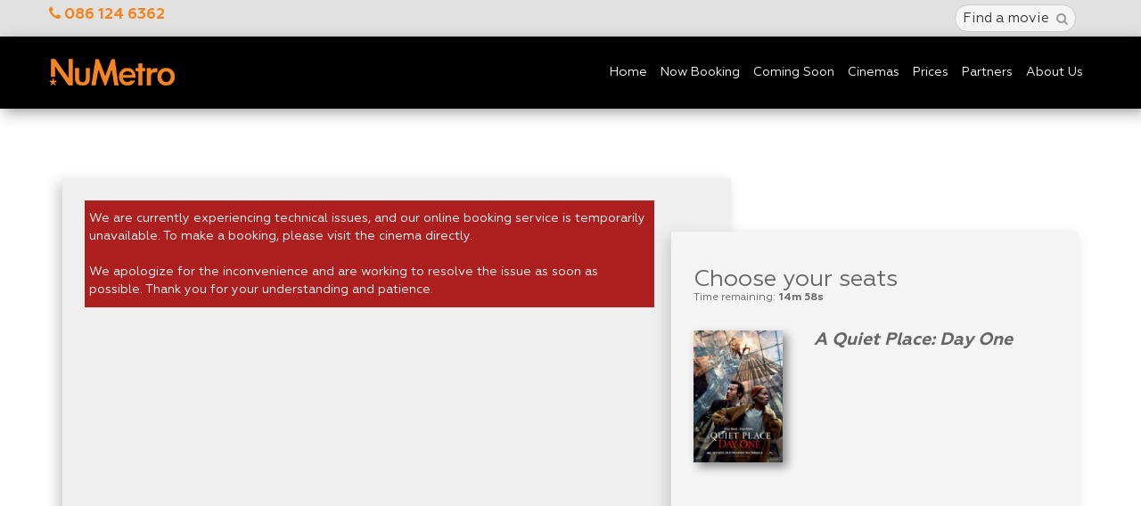

--- FILE ---
content_type: text/html; charset=UTF-8
request_url: https://numetro.co.za/select-a-seat/?movieId=6082&ses=379371&cin=19
body_size: 23846
content:
<!DOCTYPE html>
<html lang="en-ZA">
    <head>
 
        <script  async type="text/javascript" src="https://appx/web-view.min.js" onload="initializeSession()"></script>
        <script async src="https://www.googletagmanager.com/gtag/js?id=UA-129123614-1"></script>
        
        <script>
            window.dataLayer = window.dataLayer || [];
            function gtag(){dataLayer.push(arguments);}
            gtag('js', new Date());
            gtag('config', 'UA-129123614-1');
        </script>
        
        <script>
            var googletag = googletag || {};
            googletag.cmd = googletag.cmd || [];
        </script>
		<script async src="https://securepubads.g.doubleclick.net/tag/js/gpt.js"></script>

		<!-- Google tag (gtag.js) -->
<script async src="https://www.googletagmanager.com/gtag/js?id=AW-961927446">
</script>
<script>
  window.dataLayer = window.dataLayer || [];
  function gtag(){dataLayer.push(arguments);}
  gtag('js', new Date());

  gtag('config', 'AW-961927446');
</script>
		
		<!-- Google tag (gtag.js) event -->
<script>
  gtag('event', 'select_a_seat', {
    // <event_parameters>
  });
</script>
		
		<!-- Google tag (gtag.js) event -->
<script>
  gtag('event', 'movie_page', {
    // <event_parameters>
  });
</script>
		
		<!-- Google tag (gtag.js) event -->
<script>
  gtag('event', 'pay', {
    // <event_parameters>
  });
</script>
<!-- Google tag (gtag.js) event -->
<script>
  gtag('event', 'movie_purchase', {
    // <event_parameters>
  });
</script>



		
		
        <script>
            // GPT slots
            var gptAdSlots = [];

            googletag.cmd.push(function() {
                // Define a size mapping object. The first parameter to addSize is
                // a viewport size, while the second is a list of allowed ad sizes.
                var responsiveads = googletag.sizeMapping().

                // 1200 and higher
                addSize([1200, 0], [1920, 400]).
                // 768 - 1199
                addSize([768, 0], [1200, 250]).
                // 451 - 767
                addSize([451, 0], [768, 434]).
                // Up to 450
                addSize([0, 0], [450, 254]).
                build();

                // Define the GPT slot
                gptAdSlots[0] = googletag.defineSlot('/21773048660/Home_Slider_1', [1920, 400], 'div-gpt-ad-1633340765499-0').
                defineSizeMapping(responsiveads).
                addService(googletag.pubads());
                googletag.pubads().enableSingleRequest();

                gptAdSlots[1] = googletag.defineSlot('/21773048660/Home_Slider_2', [1920, 400], 'div-gpt-ad-1633341232318-0').
                defineSizeMapping(responsiveads).
                addService(googletag.pubads());
                googletag.pubads().enableSingleRequest();

                gptAdSlots[2] = googletag.defineSlot('/21773048660/Home_Slider_3', [1920, 400], 'div-gpt-ad-1633341258065-0').
                defineSizeMapping(responsiveads).
                addService(googletag.pubads());
                googletag.pubads().enableSingleRequest();

                gptAdSlots[3] = googletag.defineSlot('/21773048660/Home_Slider_4', [1920, 400], 'div-gpt-ad-1633343020603-0').
                defineSizeMapping(responsiveads).
                addService(googletag.pubads());
                googletag.pubads().enableSingleRequest();

                gptAdSlots[4] = googletag.defineSlot('/21773048660/Home_Slider_5', [1920, 400], 'div-gpt-ad-1633343052652-0').
                defineSizeMapping(responsiveads).
                addService(googletag.pubads());
                googletag.pubads().enableSingleRequest();

                gptAdSlots[5] = googletag.defineSlot('/21773048660/Home_Slider_6', [1920, 400], 'div-gpt-ad-1633343068787-0').
                defineSizeMapping(responsiveads).
                addService(googletag.pubads());
                googletag.pubads().enableSingleRequest();
    
                gptAdSlots[6] = googletag.defineSlot('/21773048660/Home_Slider_7', [1920, 400], 'div-gpt-ad-1633343106458-0').
                defineSizeMapping(responsiveads).
                addService(googletag.pubads());
                googletag.pubads().enableSingleRequest();

                gptAdSlots[7] = googletag.defineSlot('/21773048660/Home_Slider_8', [1920, 400], 'div-gpt-ad-1633343127963-0').
                defineSizeMapping(responsiveads).
                addService(googletag.pubads());
                googletag.pubads().enableSingleRequest();
    

                // Start ad fetching
                googletag.enableServices();
            });
        </script>
    <script>
      window.dataLayer = window.dataLayer || [];
      function gtag(){dataLayer.push(arguments);}
      gtag('js', new Date());

      gtag('config', 'UA-129123614-1');
      gtag('require', 'ecommerce');
    </script>
    

    <link rel="canonical" href="https://numetro.co.za"/>
<link rel="stylesheet" href="https://cdn.jsdelivr.net/npm/bootstrap-icons@1.11.3/font/bootstrap-icons.css">
<meta http-equiv="X-UA-Compatible" content="IE=edge">
<meta name="viewport" content="width=device-width, initial-scale=1, user-scalable=no"><link rel="shortcut icon" href="https://numetro.co.za/wp-content/themes/numetro/images/favicon.png"/>     <script>
!function(f,b,e,v,n,t,s)
{if(f.fbq)return;n=f.fbq=function(){n.callMethod?
n.callMethod.apply(n,arguments):n.queue.push(arguments)};
if(!f._fbq)f._fbq=n;n.push=n;n.loaded=!0;n.version='2.0';
n.queue=[];t=b.createElement(e);t.async=!0;
t.src=v;s=b.getElementsByTagName(e)[0];
s.parentNode.insertBefore(t,s)}(window, document,'script',
'https://connect.facebook.net/en_US/fbevents.js');
fbq('init', '1248527725306482');
fbq('track', 'PageView');
</script>


<noscript><img height="1" width="1" style="display:none" src="https://www.facebook.com/tr?id=2420334478188003&ev=PageView&noscript=1"></noscript>

<title>Select a Seat &#8211; Nu Metro</title>
<meta name='robots' content='max-image-preview:large' />
<link rel='dns-prefetch' href='//apis.google.com' />
<link rel='dns-prefetch' href='//cdn.datatables.net' />
<link rel='dns-prefetch' href='//s.w.org' />
<link rel="alternate" type="application/rss+xml" title="Nu Metro &raquo; Feed" href="https://numetro.co.za/feed/" />
<link rel="alternate" type="application/rss+xml" title="Nu Metro &raquo; Comments Feed" href="https://numetro.co.za/comments/feed/" />
		<script type="text/javascript">
			window._wpemojiSettings = {"baseUrl":"https:\/\/s.w.org\/images\/core\/emoji\/13.0.1\/72x72\/","ext":".png","svgUrl":"https:\/\/s.w.org\/images\/core\/emoji\/13.0.1\/svg\/","svgExt":".svg","source":{"concatemoji":"https:\/\/numetro.co.za\/wp-includes\/js\/wp-emoji-release.min.js?ver=5.7.14"}};
			!function(e,a,t){var n,r,o,i=a.createElement("canvas"),p=i.getContext&&i.getContext("2d");function s(e,t){var a=String.fromCharCode;p.clearRect(0,0,i.width,i.height),p.fillText(a.apply(this,e),0,0);e=i.toDataURL();return p.clearRect(0,0,i.width,i.height),p.fillText(a.apply(this,t),0,0),e===i.toDataURL()}function c(e){var t=a.createElement("script");t.src=e,t.defer=t.type="text/javascript",a.getElementsByTagName("head")[0].appendChild(t)}for(o=Array("flag","emoji"),t.supports={everything:!0,everythingExceptFlag:!0},r=0;r<o.length;r++)t.supports[o[r]]=function(e){if(!p||!p.fillText)return!1;switch(p.textBaseline="top",p.font="600 32px Arial",e){case"flag":return s([127987,65039,8205,9895,65039],[127987,65039,8203,9895,65039])?!1:!s([55356,56826,55356,56819],[55356,56826,8203,55356,56819])&&!s([55356,57332,56128,56423,56128,56418,56128,56421,56128,56430,56128,56423,56128,56447],[55356,57332,8203,56128,56423,8203,56128,56418,8203,56128,56421,8203,56128,56430,8203,56128,56423,8203,56128,56447]);case"emoji":return!s([55357,56424,8205,55356,57212],[55357,56424,8203,55356,57212])}return!1}(o[r]),t.supports.everything=t.supports.everything&&t.supports[o[r]],"flag"!==o[r]&&(t.supports.everythingExceptFlag=t.supports.everythingExceptFlag&&t.supports[o[r]]);t.supports.everythingExceptFlag=t.supports.everythingExceptFlag&&!t.supports.flag,t.DOMReady=!1,t.readyCallback=function(){t.DOMReady=!0},t.supports.everything||(n=function(){t.readyCallback()},a.addEventListener?(a.addEventListener("DOMContentLoaded",n,!1),e.addEventListener("load",n,!1)):(e.attachEvent("onload",n),a.attachEvent("onreadystatechange",function(){"complete"===a.readyState&&t.readyCallback()})),(n=t.source||{}).concatemoji?c(n.concatemoji):n.wpemoji&&n.twemoji&&(c(n.twemoji),c(n.wpemoji)))}(window,document,window._wpemojiSettings);
		</script>
		<style type="text/css">
img.wp-smiley,
img.emoji {
	display: inline !important;
	border: none !important;
	box-shadow: none !important;
	height: 1em !important;
	width: 1em !important;
	margin: 0 .07em !important;
	vertical-align: -0.1em !important;
	background: none !important;
	padding: 0 !important;
}
</style>
	<link rel='stylesheet' id='wp-block-library-css'  href='https://numetro.co.za/wp-includes/css/dist/block-library/style.min.css?ver=5.7.14' type='text/css' media='all' />
<link rel='stylesheet' id='profile-style-css'  href='https://numetro.co.za/wp-content/plugins/numetro_profile/profile-style.css?ver=5.7.14' type='text/css' media='all' />
<link rel='stylesheet' id='numetro-style-css'  href='https://numetro.co.za/wp-content/themes/numetro/style.css?ver=5.7.14' type='text/css' media='all' />
<link rel='stylesheet' id='numetro-fontawesome-css'  href='https://numetro.co.za/wp-content/themes/numetro/css/font-awesome-4.7.0/css/font-awesome.min.css' type='text/css' media='all' />
<link rel='stylesheet' id='numetro-bs-css'  href='https://numetro.co.za/wp-content/themes/numetro/css/bootstrap.css' type='text/css' media='all' />
<link rel='stylesheet' id='numetro-bs-theme-css'  href='https://numetro.co.za/wp-content/themes/numetro/css/bootstrap-theme.css' type='text/css' media='all' />
<link rel='stylesheet' id='numetro-owl-css'  href='https://numetro.co.za/wp-content/themes/numetro/css/owl/owl.carousel.css' type='text/css' media='all' />
<link rel='stylesheet' id='numetro-owl-theme-css'  href='https://numetro.co.za/wp-content/themes/numetro/css/owl/owl.theme.default.css' type='text/css' media='all' />
<link rel='stylesheet' id='numetro-custom-css'  href='https://numetro.co.za/wp-content/themes/numetro/css/custom.css' type='text/css' media='all' />
<link rel='stylesheet' id='numetro-custom-b-css'  href='https://numetro.co.za/wp-content/themes/numetro/css/custom2.css' type='text/css' media='all' />
<link rel='stylesheet' id='numetro-mat-css'  href='https://numetro.co.za/wp-content/themes/numetro/css/mat.css' type='text/css' media='all' />
<link rel='stylesheet' id='numetro-nat-css'  href='https://numetro.co.za/wp-content/themes/numetro/css/nats.css' type='text/css' media='all' />
<link rel='stylesheet' id='sdk-styles-css'  href='https://numetro.co.za/SDK/SdkStyles.css' type='text/css' media='all' />
<link rel='stylesheet' id='croppie-styles-css'  href='https://numetro.co.za/node_modules/croppie/croppie.css' type='text/css' media='all' />
<link rel='stylesheet' id='terms-and-conditions-css'  href='https://numetro.co.za/wp-content/themes/numetro/css/terms-and-conditions.css' type='text/css' media='all' />
<script type='text/javascript' src='https://numetro.co.za/wp-includes/js/jquery/jquery.min.js?ver=3.5.1' id='jquery-core-js'></script>
<script type='text/javascript' src='https://numetro.co.za/wp-includes/js/jquery/jquery-migrate.min.js?ver=3.3.2' id='jquery-migrate-js'></script>
<link rel="https://api.w.org/" href="https://numetro.co.za/wp-json/" /><link rel="alternate" type="application/json" href="https://numetro.co.za/wp-json/wp/v2/pages/637" /><link rel="EditURI" type="application/rsd+xml" title="RSD" href="https://numetro.co.za/xmlrpc.php?rsd" />
<link rel="wlwmanifest" type="application/wlwmanifest+xml" href="https://numetro.co.za/wp-includes/wlwmanifest.xml" /> 
<meta name="generator" content="WordPress 5.7.14" />
<link rel="canonical" href="https://numetro.co.za/select-a-seat/" />
<link rel='shortlink' href='https://numetro.co.za/?p=637' />
<link rel="alternate" type="application/json+oembed" href="https://numetro.co.za/wp-json/oembed/1.0/embed?url=https%3A%2F%2Fnumetro.co.za%2Fselect-a-seat%2F" />
<link rel="alternate" type="text/xml+oembed" href="https://numetro.co.za/wp-json/oembed/1.0/embed?url=https%3A%2F%2Fnumetro.co.za%2Fselect-a-seat%2F&#038;format=xml" />
<script type="text/javascript">
    var ajaxurl = "https://numetro.co.za/wp-admin/admin-ajax.php";
    </script><style type="text/css">.recentcomments a{display:inline !important;padding:0 !important;margin:0 !important;}</style><style>
.fullscreen-search-overlay {
background-image:url(https://numetro.co.za/wp-content/uploads/2017/12/animal-crackers-404-desktop1.jpg);
background-position: bottom;
background-size: contain;
}
</style>
<script>
            var cinemaJson = [   {
      name:  'Ballito Junction',
      lat:   '-29.5255',
      lng:   '31.2036',
      cinId: '37',
      class: 'ballito-junction'
  },
  {
      name:  'Bedford',
      lat:   '-26.1883',
      lng:   '28.1231',
      cinId: '1',
      class: 'bedford'
  },
  {
      name:  'Boardwalk (Gqeberha)',
      lat:   '-33.9838',
      lng:   '25.6591',
      cinId: '27',
      class: 'boardwalk-(gqeberha)'
  },
  {
      name:  'Canal Walk',
      lat:   '-33.8929',
      lng:   '18.5101',
      cinId: '22',
      class: 'canal-walk'
  },
  {
      name:  'Cavendish Square',
      lat:   '-33.9802',
      lng:   '18.461',
      cinId: '45',
      class: 'cavendish-square'
  },
  {
      name:  'Clearwater',
      lat:   '-26.1281',
      lng:   '27.9048',
      cinId: '3',
      class: 'clearwater'
  },
  {
      name:  'Cornubia',
      lat:   '-29.7114',
      lng:   '31.0568',
      cinId: '38',
      class: 'cornubia'
  },
  {
      name:  'Emperors Palace',
      lat:   '-26.1465',
      lng:   '28.2213',
      cinId: '31',
      class: 'emperors-palace'
  },
  {
      name:  'Galleria',
      lat:   '-30.0347',
      lng:   '30.8981',
      cinId: '30',
      class: 'galleria'
  },
  {
      name:  'Gateway',
      lat:   '-29.7256',
      lng:   '31.0667',
      cinId: '44',
      class: 'gateway'
  },
  {
      name:  'Hyde Park',
      lat:   '-26.1255',
      lng:   '28.0335',
      cinId: '6',
      class: 'hyde-park'
  },
  {
      name:  'Loch Logan',
      lat:   '-29.1156',
      lng:   '26.2094',
      cinId: '10',
      class: 'loch-logan'
  },
  {
      name:  'Menlyn Park',
      lat:   '-25.7832',
      lng:   '28.2763',
      cinId: '11',
      class: 'menlyn-park'
  },
  {
      name:  'Mountain Mill',
      lat:   '-33.6326',
      lng:   '19.4355',
      cinId: '26',
      class: 'mountain-mill'
  },
  {
      name:  'The Glen',
      lat:   '-26.267',
      lng:   '28.0515',
      cinId: '4',
      class: 'the-glen'
  },
  {
      name:  'The Pavilion',
      lat:   '-29.8499',
      lng:   '30.936',
      cinId: '19',
      class: 'the-pavilion'
  },
  {
      name:  'Westgate',
      lat:   '-26.1398',
      lng:   '27.8617',
      cinId: '40',
      class: 'westgate'
  },
  {
      name:  'Woodlands',
      lat:   '-25.8229',
      lng:   '28.3132',
      cinId: '32',
      class: 'woodlands'
  },
];

function distance(lat1, lon1, lat2, lon2) {
var p = 0.017453292519943295;    // Math.PI / 180
var c = Math.cos;
var a = 0.5 - c((lat2 - lat1) * p) / 2 +
c(lat1 * p) * c(lat2 * p) *
(1 - c((lon2 - lon1) * p)) / 2;
return 12742 * Math.asin(Math.sqrt(a)); // 2 * R; R = 6371 km
}

function geoFindMe() {
if (!navigator.geolocation) {
alert("Geolocation is not supported by your browser");
}

//console.log('find me');

function success(position) {
var latitude = position.coords.latitude;
var longitude = position.coords.longitude;
var closest = 1000;
var closeID = 0;

// alert('Latitude is ' + latitude + '° \r\nLongitude is ' + longitude + '°');

for (var x = 0; x < cinemaJson.length; x++) {
var cinemaLoc = distance(latitude, longitude, cinemaJson[x].lat, cinemaJson[x].lng);

if (closest > cinemaLoc) {
closest = cinemaLoc;
closeID = x;
}
}

var http = new XMLHttpRequest();
var url = "https://numetro.co.za";
var params = "setCinemaID=" + cinemaJson[closeID].cinId + "&lat=" + latitude + "&lng=" + longitude;
http.open("POST", url, true);
http.setRequestHeader("Content-type", "application/x-www-form-urlencoded");
http.onreadystatechange = function () {
if (http.readyState == 4 && http.status == 200) {
var lc = document.getElementById('location_container');
lc.className = '';
lc.className = cinemaJson[closeID].class;
document.getElementById("location_title").innerHTML = cinemaJson[closeID].name;
document.getElementById("choose_to_change").innerHTML = '<i class="fa fa-location-arrow" aria-hidden="true"></i>&nbsp;Change your cinema';
window.location.reload();
console.log("Closest cinema is " + cinemaJson[closeID].name + "[" + cinemaJson[closeID].cinId + "] @ " + distance(latitude, longitude, cinemaJson[closeID].lat, cinemaJson[closeID].lng));
}
}
http.send(params);
}

function error() {
console.log("GOOGLE MAPS - Unable to retrieve your location");
}

navigator.geolocation.getCurrentPosition(success, error);
}

geoFindMe();
</script>
<script type="text/javascript">
function focusOnInput() {
document.getElementById("searchInput").focus();
}
</script>	
			
	
	</head>
  <body class="page-template page-template-page-seat page-template-page-seat-php page page-id-637">
         <script>
  window.fbAsyncInit = function() {
    FB.init({
      appId      : '89904737618',
      xfbml      : true,
      version    : 'v3.2'
    });
    FB.AppEvents.logPageView();
  };

  (function(d, s, id){
     var js, fjs = d.getElementsByTagName(s)[0];
     if (d.getElementById(id)) {return;}
     js = d.createElement(s); js.id = id;
     js.src = "https://connect.facebook.net/en_US/sdk.js";
     fjs.parentNode.insertBefore(js, fjs);
   }(document, 'script', 'facebook-jssdk'));
</script>

<div class="fullscreen-search-overlay" id="search-overlay">
<a href="#" class="fullscreen-close" id="fullscreen-close-button"><i class="fa fa-times"></i></a>
<div class="container"><div class="row"><div class="col-xs-7 col-sm-4 m-t"></div><div class="col-xs-12 m-t-l text-left"><h2><strong>Search</strong></h2>
<form name="searchForm" id="searchFormID" action="/find-a-movie" method="GET">
<div class="input-group m-t-xl col-md-4">
<input type="text" id="searchInput" class="form-control" name="search"
placeholder="Find a movie"/>
<span class="input-group-btn">
<input class="btn btn-search" type="submit" value="Search"/>
</span></div></form></div>
<div class="col-xs-12 m-b-l text-right"></div></div></div></div>
<nav class="navbar navbar-default navbar-fixed-top"><div id="header_social" class="header_footer_bar"><div class="container"><div class="row">
<div class="social_header_container col-md-6 pull-left no-gutter hidden-xs">
<a id="icon_tel_header" target="_blank" href="tel:0861246362" class="orange"><span class="fa fa-phone" aria-hidden="true"></span>&nbsp;086 124 6362</a>
<a id="icon_fb_header" target="_blank" href="https://facebook.com/numetro" style="visibility:hidden"><i class="fa fa-facebook-official" aria-hidden="true"></i></a>
<a id="icon_x_header" target="_blank" href="https://twitter.com/numetro" style="visibility:hidden"><i class="bi bi-twitter-x icon" aria-hidden="true"></i></a>
<a id="icon_yt_header" target="_blank" href="https://youtube.com/numetro" style="visibility:hidden"><i class="fa fa-youtube" aria-hidden="true"></i></a>
<a id="icon_inst_header" target="_blank" href="https://instagram.com/numetro/" style="visibility:hidden"><i class="fa fa-instagram" aria-hidden="true"></i></a>
<a id="icon_wa_header" target="_blank" href="https://numet.ro/whatsapp" style="visibility:hidden"><i class="fa fa-whatsapp" aria-hidden="true"></i></a>
	<a id="icon_tt_header" target="_blank" href="https://www.tiktok.com/@numetro?lang=en" style="visibility:hidden"><i class="bi bi-tiktok icon"></i></a>
</div>
<div class="col-md-6 col-xs-12 top-nav">
<a class="search-trigger fullscreen-trigger" href="#" id="search-button-listener">
<span id="search-button" role="button" tabindex="0"
      onclick="focusOnInput();"
      onkeypress="if(event.key === 'Enter'){ focusOnInput(); }"
      style="display: inline-flex; align-items: center; padding: 4px 8px; border: 1px solid #ccc; border-radius: 15px; background-color: #f5f5f5; cursor: pointer;">
  <span class="hidden-xs hidden-sm" style="font-size: 15px; color: #333333; margin-right: 8px;">Find a movie</span>
  <i class="fa fa-search"></i>
</span>
</a>
</div></div></div></div>
<div class="container-fluid" id="main_nav"><div class="row"><div class="container"><div class="row"><div class="navbar-header">
<button type="button" class="navbar-toggle collapsed" data-toggle="collapse" data-target="#navbar" aria-expanded="false" aria-controls="navbar">
<span class="sr-only">Toggle navigation</span><span class="icon-bar"></span><span class="icon-bar"></span><span class="icon-bar"></span></button>
<a class="navbar-brand" href="https://numetro.co.za" rel="home"><img src="https://numetro.co.za/wp-content/themes/numetro/images/nu_metro_logo_orange.png" title="Nu Metro" alt="Nu Metro logo"></a>
</div>
<div id="navbar" class="collapse navbar-collapse pull-right navigation-container"><a class="navbar-brand-toggle" href="https://numetro.co.za" rel="home"><img
src="https://numetro.co.za/wp-content/themes/numetro/images/nu_metro_logo.png"></a>
<a class="navbar-toggle2" data-toggle="collapse" data-target="#navbar" href="#navbar">&times;</a>
<div class="menu-overflow"><div class="main_full_nav">
<ul id="primary-menu" class="nav navbar-nav"><li id="menu-item-15" class="menu-item menu-item-type-post_type menu-item-object-page menu-item-home menu-item-15"><a href="https://numetro.co.za/">Home</a></li>
<li id="menu-item-630" class="menu-item menu-item-type-post_type menu-item-object-page menu-item-630"><a href="https://numetro.co.za/now-showing/">Now Booking</a></li>
<li id="menu-item-14" class="menu-item menu-item-type-post_type menu-item-object-page menu-item-14"><a href="https://numetro.co.za/coming-soon/">Coming Soon</a></li>
<li id="menu-item-631" class="menu-item menu-item-type-post_type menu-item-object-page menu-item-631"><a href="https://numetro.co.za/cinemas/">Cinemas</a></li>
<li id="menu-item-13267" class="menu-item menu-item-type-post_type menu-item-object-page menu-item-13267"><a href="https://numetro.co.za/price-matters/">Prices</a></li>
<li id="menu-item-13629" class="menu-item menu-item-type-custom menu-item-object-custom menu-item-13629"><a href="https://numetro.co.za/partners/">Partners</a></li>
<li id="menu-item-10769" class="menu-item menu-item-type-post_type menu-item-object-page menu-item-10769"><a href="https://numetro.co.za/about-us/">About Us</a></li>
</ul></div>
<div class="main_mobi_nav">
<ul id="menu-mobile-main" class="nav navbar-nav"><li id="menu-item-13157" class="menu-item menu-item-type-post_type menu-item-object-page menu-item-home menu-item-13157"><a href="https://numetro.co.za/">Home</a></li>
<li id="menu-item-13159" class="menu-item menu-item-type-post_type menu-item-object-page menu-item-13159"><a href="https://numetro.co.za/now-showing/">Now Booking</a></li>
<li id="menu-item-13160" class="menu-item menu-item-type-post_type menu-item-object-page menu-item-13160"><a href="https://numetro.co.za/coming-soon/">Showing Soon</a></li>
<li id="menu-item-13161" class="menu-item menu-item-type-post_type menu-item-object-page menu-item-13161"><a href="https://numetro.co.za/cinemas/">Cineplexes</a></li>
<li id="menu-item-13158" class="menu-item menu-item-type-post_type menu-item-object-page menu-item-13158"><a href="https://numetro.co.za/about-us/">About Us</a></li>
</ul></div></div></div></div></div></div></div></nav><div id="page" class="site">

<script>
  function initializeSession() {
    if (typeof my === "undefined") {
      // alert("browser session");
    } else {
      // alert("miniapp session");
      fetch('updateSessionVariable.php')
        .then(response => response.json())
        .then(data => {
          console.log("Session updated:", data);
          // Optionally navigate to page-seat.php after session update
          // window.location.href = "page-seat.php";
        })
        .catch(error => console. Error("Error updating session:", error));
    }
  }
</script><meta id="redirectTimer" http-equiv="refresh" content="900; url=https://numetro.co.za">
    <style>
        _:-ms-fullscreen, :root .img-responsive { width:100% !important; }

        #page {
            /*overflow: -webkit-paged-y;*/
            padding-bottom: 30px;
        }

        .orderItem {
            padding-bottom: 20px;
        }

        .loading {
            background: url("https://numetro.co.za/wp-content/themes/numetro/images/loader.svg") center no-repeat;
            background-size: contain;
            height: 50px;
        }

        .load:before {
            background: rgba(0, 0, 0, .5) url("https://numetro.co.za/wp-content/themes/numetro/images/loader.svg") center no-repeat;
            content: " ";
            height: 100%;
            position: absolute;
            width: 100%;
            z-index: 1;
        }

        .cin {
            height: 125px;
            overflow-y: hidden !important;
            position: relative;
            z-index:10!important;
        }

        .pricing .price {
            padding: 5px;
        }

        .active {
            background-color: #f58f37;
            color: #FFF;
        }

        .inactive {
            background: #f3f3f3;
            color: #666;
        }

        .orange {
            color: #f5841f !important;
            font-weight: bold;
        }

        .cin .screen, .cin .seat, .cin .sofa {
            position: absolute;
        }

        .seat, .sofa {
            -webkit-box-shadow: inset 0px 0px 0px 1px #cecece;
            -moz-box-shadow: inset 0px 0px 0px 1px #cecece;
            box-shadow: inset 0px 0px 0px 1px #cecece;
            border-radius: 3px;
            font-size: .5rem;
            padding: 11.333333333333px 0;
            text-align: center;
            width: 38px;
            background-color: #dddddd;
        }

        .flex-center {
            display: flex;
            align-items: center;
        }

        span.seat {
            display: inline-flex;
            margin-right: 5px;
            width: 20px;
        }

        .sofa.stat-0:hover,
        .seat.stat-0:hover,
        .sofa,
        .stat-sel,
        .stat-1,
        .stat-2 {
            color: #FFF;
        }

        .sofa {
            background-color: #a90120;
        }

        div.sofa.stat-0:hover,
        div.seat.stat-0:hover,
        div.seat.stat-3:hover,
        div.seat.stat-7:hover {
            cursor: pointer;
            background-color: #cecece;
        }

        .stat-sel {
            background-color: #64ac47;
        }

        .stat-1 {
            background-color: #959595;
        }

        .stat-2 {
            background-color: #ef8f2b;
        }

        .stat-3 {
            background-color: #3ac2ca;
        }
		
		.stat-5 {
            background-color: #959595;
        }

        div.seat.stat-10 {
            background: url("https://numetro.co.za/wp-content/themes/numetro/images/loader.svg");
            background-size: contain;
            background-color: #FFF;
            color: #FFF;
        }

        .stat-sel {
            background-color: #63b338;
        }

        .img-movie {
            box-shadow: #888 5px 5px 10px;
        }

        .partner-discount .partner-item {
            cursor: pointer;
        }

        .partner-discount .partner-item:hover {
            background-color: #DDD;
            border-color: #f5841f;
            color: #f5841f !important;
        }

        .partner-discount .partner-item .text {
        }
        .timer {
            display: block;
            font-size: 12px;
        }
    </style>

    <div id="primary" class="content-area container">
        <main id="main" class="site-main row" role="main">
            <div id="top-section" class="container">
                <div class="row">
                    <div class="col-md-8 m-b-l">
                        <div class="content-block" style="box-shadow: -5px 5px 15px #ccc;">

                           <div class="col-xs-5 col-sm-3 no-gutter visible-sm visible-xs">
                                <img src="https://numetro.co.za/wp-content/uploads/movies_images/poster/6082-1-3-3-1718743793.jpg" class="img-responsive hover img-movie" alt="A Quiet Place: Day One" title="" style="width:140px;">
                            </div>

                            <div class="col-xs-7 no-gutter visible-sm visible-xs">
                                <h2 class="visible-sm visible-xs">
                                    Choose your seats
                                    <span class="timer">Time remaining: <strong>15m 00s</strong></span>
                                </h2>
                                <h2 class="seat_movie-title"><strong>A Quiet Place: Day One</strong></h2>
                                <p><br>
                                    <br>
                                    <br>
                                    </p>
                            </div>

                            <div class="row" style="clear: both;">
                                <div class="col-md-11">
                                                                            <div class='error'>We are currently experiencing technical issues, and our online booking service is temporarily unavailable. To make a booking, please visit the cinema directly.
</br></br>
We apologize for the inconvenience and are working to resolve the issue as soon as possible. Thank you for your understanding and patience.

</div>                                                                    </div>
                            </div>
                            <div class="row">
                                <div class="col-md-11" style="overflow: hidden;">
                                    <div class="cin"  id="pinchzoom">
                                                                                </div><!-- #end cin -->
                                    </div>
                                </div>
                                <div class="col-md-11">
                                    <div class="row">
                                        <div class="col-md-11">
                                            <div class="text-center">Back of cinema</div>

                                            <div class="row">
                                                <div class="col-xs-12 clearfix">
                                                    <hr>
                                                </div>
                                            </div>
                                        </div>
                                    </div>
                                    <div class="row">
                                        <div class="col-md-12 fs-12" style="font-size: 10px;">
                                            <div class="col-xs-6 col-md-4 col-lg-3 col-lg-2 no-gutter">
                                                <div class="flex-center">
                                                    <span class="seat stat-sel"></span> Selected
                                                </div>
                                            </div>
                                            <div class="col-xs-6 col-md-4 col-lg-3 col-lg-2 no-gutter">
                                                <div class="flex-center">
                                                    <span class="seat stat-0"></span> Available
                                                </div>
                                            </div>
                                            <div class="col-xs-6 col-md-4 col-lg-3 col-lg-2 no-gutter">
                                                <div class="flex-center">
                                                    <span class="seat sofa"></span> Twin seat
                                                </div>
                                            </div>
                                            <div class="col-xs-6 col-md-4 col-lg-3 col-lg-2 no-gutter">
                                                <div class="flex-center">
                                                    <span class="seat stat-1"></span> Booked
                                                </div>
                                            </div>
                                            <div class="col-xs-6 col-md-4 col-lg-3 col-lg-2 no-gutter">
                                                <div class="flex-center">
                                                    <span class="seat stat-3"></span> Wheelchair
                                                </div>
                                            </div>
                                            <div class="col-xs-6 col-md-4 col-lg-3 col-lg-2 no-gutter">
                                                <div class="flex-center">
                                                    <span class="seat stat-2"></span> House seats
                                                </div>
                                            </div>
                                        </div>
                                    </div>
                                </div>
                            </div>
                        </div>
                        <div class="col-md-5 float-section-right">
                            							
														
														
														
														
														

                            <div class="content-block-float"
                                 style="width:100%; box-shadow: -5px 5px 15px #ccc;  background-color: #f5f5f5;">
                                <h2 class="hidden-sm hidden-xs">
                                    Choose your seats
                                    <span class="timer">Time remaining: <strong>15m 00s</strong></span>
                                </h2>
                                <div class="col-xs-4 no-gutter hidden-sm hidden-xs">
                                    <img src="https://numetro.co.za/wp-content/uploads/movies_images/poster/6082-1-3-3-1718743793.jpg" class="img-responsive img-movie"
                                         alt="A Quiet Place: Day One" title="" style="margin-top: 20px; width: 100px;z-index:1029">
                                </div>

                                <div class="col-xs-8 no-gutter hidden-sm hidden-xs">
                                    <h2 class="seat_movie-title"><strong><em>A Quiet Place: Day One</em></strong></h2>
                                    <p><br>
                                        <br>
                                        <br>
                                        </p>
                                </div>

                                <div class="col-xs-12 no-gutter orderContainer">
                                    <div class="statusMsg"></div>
                                    <div id="orderDetails"></div>
                                </div>

                            </div>
                        </div>
                    </div>
                </div>
        </main><!-- #main -->
    </div><!-- #primary -->
    <!-- END SEATING PLAN RENDERING -->

        <!-- #partnerModal -->
    <!-- Modal -->
    <div class="modal fade" id="partnerModal" role="dialog">
        <div class="modal-dialog">

            <!-- Modal content-->
            <div class="modal-content">
                <div class="modal-header">
                    <button type="button" class="close" data-dismiss="modal">&times;</button>
                    <h4 class="orange">Add Discount Details</h4>
                </div>
                <div class="modal-body">
                    <div id="partnerForm">
                        <div class="modticketid" hidden></div>
                        <span class="discountResponse"></span>

                        <!-- absa -->
                        <div class="form-group absa hidden">
                            <label for="absaCode">ID Number</label>
                            <input type="text" class="form-control" id="absaCode" placeholder="ID Number" value="" required/>
                        </div>

                        <!-- clicks -->
                        <div class="form-group clicks hidden">
                            <label for="clicksCode">Clicks ClubCard Number</label>
                            <input type="text" class="form-control" id="clicksCode" value="">

                            <div class="clicks hidden">
                                Clicks ClubCard earns you a discount only on Mondays, Tuesdays, Thursdays and Fridays.
                            </div>
                        </div>

                        <!-- multiply -->
                        <div class="form-group momentum hidden">
                            <label for="momentumCode">ID Number of Multiply Policy Members</label><br><br>
                            <strong>Warning:</strong> Do not enter the ID number of any member on your Multiply Policy and then leave the website without finalizing your booking! If you do so, your Multiply benefit will reflect as redeemed. Should you change your mind, please unselect your seats before leaving.<br><br>
Please note that there are 2 tickets available under the Main Member’s ID number and 1 ticket for each additional member on the Multiply Policy.

<br><br>
                            <input type="text" class="form-control" id="momentumCode" placeholder="Multiply Client Number" value="">
                        </div>
                        <div class="form-group momentum hidden">
                            <input type="hidden" id="momentumDOB" value="1973-10-19">
                        </div>

                        <!-- reality -->
                        <div class="form-group sanlam hidden">
                            <label for="sanlamType">Sanlam Reality Benefits</label><br><br>
							Please note, if multiple seats are selected the discount needs to be applied to each individual seat. <br><br>
                            <select class="form-control" id="sanlamType" required>
								<option value="" selected disabled hidden>Select benefit options:</option>
								<option value="SoSlCom">Sanlam Reality  + Popcorn &amp; Soda or Slush Combo</option>
								<option value="FeaCom">Sanlam Reality  + Popcorn &amp; Feature Combo</option>
                                <option value="ticket">Sanlam Reality   ticket </option>
                            </select>
                        </div>
                        <div class="form-group sanlam hidden">
                            <label for="sanlamCode">ID Number / Sanlam Reality Membership number</label>
                            <input type="text" class="form-control" id="sanlamCode" placeholder="ID Number / Sanlam Reality Membership number" value="">
                        </div>

                        <!-- nedbank -->
						
                        <div class="form-group nedbank hidden">
                            <label for="nedbankType">Nedbank Benefits</label>
							<br><br>
															<select class="form-control" id="nedbankType">
									<option value="nedbankTicket">Nedbank  ticket only</option>
                                    
									<option value="nedbankFeaCom">Nedbank  ticket + Feature Combo</option>  
									<option value="nedbankSoSlCom">Nedbank  ticket + popcorn &amp; Soda or Slush Combo</option>  
									<option value="nedbankStaff">Nedbank Staff  ticket only</option>
									<option value="nedbankStaffFeaCom">Nedbank Staff  ticket + Feature Combo</option>
									<option value="nedbankStaffSoSlCom">Nedbank Staff  ticket + popcorn &amp; Soda or Slush Combo</option>
								</select>
                                                            </select>
                        </div>
                        <div class="form-group nedbank hidden" id="nedbankWrapper">
							
                            <label for="nedbankCode" id="nedbankLabel">Nedbank Card Number</label>
                            <input type="text" class="form-control" id="nedbankCode" placeholder="Valid Nedbank card number" value="">
                        </div>

                        <!-- digiticket -->
                        <div class="form-group digicode hidden">
                            <label for="digiCode">Digiticket Code</label>
                            <input type="text" class="form-control" id="digiCode">
                        </div>

                        <!-- buttons -->
                        <div class="clearfix">
                            <button type="button" class="btn btn-default pull-left" data-dismiss="modal">Cancel</button>
                            <button type="button" id="btnApplyDiscount" class="btn btn-default pull-right">Apply discount
                            </button>
                        </div>
                    </div>
                </div>
            </div>
        </div>
    </div>

    <div class="modal fade" id="timerModal" role="dialog">
        <div class="modal-dialog">
            <div class="modal-content">
                <div class="modal-header">
                    <h4 class="orange">Sorry, your session has expired...</h4>
                </div>
                <div class="modal-body">
                    <h3>Where would you like to go?</h3>

                    <div class="row">
                        <div class="col-xs-12 col-sm-6">
                            <a class="btn btn-default btn-block" href="/movie/6082" onclick="disabledConfirm_exit=true;">Movie page</a>
                        </div>
                        <div class="col-xs-12 col-sm-6">
                            <a class="btn btn-default btn-block pull-right" href="/" onclick="disabledConfirm_exit=true;">Homepage</a>
                        </div>
                    </div>
                    <span class="clearfix"></span>
                </div>
            </div>
        </div>
    </div>

<!-- -----------------------------------------------------------PAGE-SPECIFIC JAVASCRIPT STARTS HERE---------------------------------------------------------- -->
        <script>
document.addEventListener('DOMContentLoaded', function () {
    const select = document.getElementById('nedbankType');
    const wrapper = document.getElementById('nedbankWrapper');
    const label = document.getElementById('nedbankLabel');
    const input = document.getElementById('nedbankCode');

    select.addEventListener('change', function () {
        const selectedValue = this.value;

        if (selectedValue === 'nedbankStaff' || selectedValue === 'nedbankStaffFeaCom' || selectedValue === 'nedbankStaffSoSlCom') {
            wrapper.classList.remove('hidden');
            label.textContent = 'Nedbank Staff Number';
            input.placeholder = 'Valid Nedbank staff number';
            input.value = ''; // PHP variable for staff
        } else if (selectedValue === 'nedbankTicket' || selectedValue === 'nedbankFeaCom' || selectedValue === 'nedbankSoSlCom') {
            wrapper.classList.remove('hidden');
            label.textContent = 'Nedbank Card Number';
            input.placeholder = 'Valid Nedbank card number';
            input.value = ''; // PHP variable for card
        } else {
            wrapper.classList.add('hidden'); // hide when no valid option selected
            input.value = '';
        }
    });
});
</script>

    <script src="/hammer.min.js"></script><!-- UI functionality for touch screens -->
    <script>
        // Zoom function for given element
        function hammerIt(elm) {
            hammertime = new Hammer(elm, {});
            hammertime.get('pinch').set({
                enable: true
            });
            var posX = 0,
                posY = 0,
                scale = 1,
                last_scale = 1,
                last_posX = 0,
                last_posY = 0,
                max_pos_x = 0,
                max_pos_y = 0,
                transform = "",
                el = elm;

            hammertime.on('doubletap pan pinch panend pinchend', function(ev) {
                if (ev.type == "doubletap") {
                    transform =
                        "translate3d(0, 0, 0) " +
                        "scale3d(2, 2, 1) ";
                    scale = 2;
                    last_scale = 2;
                    try {
                        if (window.getComputedStyle(el, null).getPropertyValue('-webkit-transform').toString() != "matrix(1, 0, 0, 1, 0, 0)") {
                            transform =
                                "translate3d(0, 0, 0) " +
                                "scale3d(1, 1, 1) ";
                            scale = 1;
                            last_scale = 1;
                        }
                    } catch (err) {}
                    el.style.webkitTransform = transform;
                    transform = "";
                    document.body.scrollTop=200;
                }

                //pan
                if (scale != 1) {
                    posX = last_posX + ev.deltaX;
                    posY = last_posY + ev.deltaY;
                    max_pos_x = Math.ceil((scale - 1) * el.clientWidth / 2);
                    max_pos_y = Math.ceil((scale - 1) * el.clientHeight / 2);
                    if (posX > max_pos_x) {
                        posX = max_pos_x;
                    }
                    if (posX < -max_pos_x) {
                        posX = -max_pos_x;
                    }
                    if (posY > max_pos_y) {
                        posY = max_pos_y;
                    }
                    if (posY < -max_pos_y) {
                        posY = -max_pos_y;
                    }
                }

                //pinch
                if (ev.type == "pinch") {
                    scale = Math.max(.999, Math.min(last_scale * (ev.scale), 4));
                }
                if(ev.type == "pinchend"){last_scale = scale;}

                //panend
                if(ev.type == "panend"){
                    last_posX = posX < max_pos_x ? posX : max_pos_x;
                    last_posY = posY < max_pos_y ? posY : max_pos_y;
                }

                if (scale != 1) {
                    transform =
                        "translate3d(" + posX + "px," + posY + "px, 0) " +
                        "scale3d(" + scale + ", " + scale + ", 1)";
                }

                if (transform) {
                    el.style.webkitTransform = transform;
                }
            });
        }

        function loaded() {
                        hammerIt(document.getElementById("pinchzoom"));

            window.addEventListener("orientationchange", function() {

                window.setTimeout(function(){

                    var doCalc = jQuery(".cin").width() / 40;
                    console.log("doCalc", doCalc);
                    jQuery(".cin").css("zoom", (doCalc<0.2)?0.2:doCalc);

                },500);

                jQuery(".cin").css("zoom",1);

                var angle=Number(screen.orientation.angle);

                if(angle===270||angle===90){
                    hammerIt(document.getElementById("pinchzoom"));
                }
                else {
                    hammerIt(document.getElementById("pinchzoom"));
                }
            });
        }

        var doCalc = 0;

///////////////////////////////////////////////////////////////////////////////////////////////////////////////////////////////////////////////
//
//
        (function ($) {
                        loaded(); // for pinchzoom / orientationchange / timeout
            
            var absa = false;
            var clicks = false;
            var momentum = false;
            var sanlam = false;
            var nedbank = false;
            var dticket = false;

            console.log('this: '); console.log(this);

            function doLoyalty() {

                console.log('Do Loyalty!');

                var ticketid    = jQuery("#partnerModal .modticketid").html();
                console.log("#partnerModal .modticketid :");
                console.log(ticketid);
                console.log("#" + ticketid + " .tickets");
                console.log(">>>");
                console.log(jQuery("#" + ticketid + " .tickets").data("colindex"));
                console.log("<<<");

                var areacatcode = jQuery("#" + ticketid + " .tickets").data("areacatcode");
                var areano      = jQuery("#" + ticketid + " .tickets").data("areano");
                var rowindex    = jQuery("#" + ticketid + " .tickets").data("rowindex");
                var colindex    = jQuery("#" + ticketid + " .tickets").data("colindex");
                var seatqty     = jQuery("#" + ticketid + " .tickets").data("seatqty");

                // we're doing loyalty, so remove that seat
                // ticketid--;
                console.log('First remove existing ticket');
                console.log("Remove:\nticketid: " + ticketid + "\nareacatcode: " + areacatcode + "\nareano: " +  areano + "\nrowindex: " + rowindex + "\ncolindex: " + colindex + "\nseatqty: " + seatqty);

                // remove ticket // ***DELETE***
                jQuery.ajax('https://numetro.co.za/select-a-seat/?doAjax=Del&UserSessionId=WebSession1309_20260120045736', // request url
                    {
                        type: "POST",
                        data: {
                            "SessionId": "379371",
                            "TicketId": ticketid
                        }
                    }
                ).done(function (r) {

                    console.log('Seat deleted - checking response from Vista.');

                    jQuery(".discountResponse").html("<div class='success'><i class='fa fa-spinner fa-spin'></i> Updating ticket...</div>");

                    if (r.Result == 0) {
                        console.log('Seat removal successful');
                        console.log("Re-add using loyalty:\nticketid: " + ticketid + "\nareacatcode: " + areacatcode + "\nareano: " + areano + "\nrowindex: " + rowindex + "\ncolindex: " + colindex + "\nseatqty: " + seatqty);

                        // the ajax call to re-add the seat
                        jQuery.ajax({
                            method: "POST",
                            url: "https://numetro.co.za/select-a-seat/?doAjax=Add&UserSessionId=WebSession1309_20260120045736",
                            data: {
                                "CinemaId": "0019",
                                "SessionId": "379371",
                                "AreaCatCode": areacatcode,
                                "AreaNo": areano,
                                "RowIndex": rowindex,
                                "ColIndex": colindex,
                                "SeatQty": seatqty,
                                "clicksCode": jQuery("#clicksCode").val(),
                                "momentumCode": jQuery("#momentumCode").val(),
                                "momentumDOB": jQuery("#momentumDOB").val(),
                                "absaCode": jQuery("#absaCode").val(),
                                "sanlamCode": jQuery("#sanlamCode").val(),
                                "sanlamType": jQuery("#sanlamType").val(),
                                "nedbankCode": jQuery("#nedbankCode").val(),
                                "nedbankType": jQuery("#nedbankType").val(),
                                "digiCode": jQuery("#digiCode").val()
                            }
                        }).done(function (r) {
                            console.log(r);
                            if (r.Result == 0) {

                                console.log('New seat with loyalty successfully reserved.');
                                jQuery(".discountResponse").html("<div class=\"success\"><i class=\"fa fa-spinner fa-spin\"></i> Ticket updated.</div>");
                                // give user time to read
                                setTimeout(jQuery('#partnerModal').modal('hide'), 5000);
                                // all was good, discount done

                                //Check for nedbank staff if it was sucess, on success incremenet Ticket_Count in db by 1 with StaffRecord['MemberID']
								//if ($("select#nedbankType").val() == "nedbankStaff") {
								if ($("select#nedbankType").val() == "nedbankStaff" || $("select#nedbankType").val() == "nedbankStaffFeaCom" || $("select#nedbankType").val() == "nedbankStaffSoSlCom") {
                                
                                    const myHeaders = new Headers();
                                    myHeaders.append("Content-Type", "application/json");

                                    const raw = JSON.stringify({
                                    "ref": jQuery("#nedbankCode").val()
                                    });

                                    const requestOptions = {
                                        method: "POST",
                                        headers: myHeaders,
                                        body: raw,
                                        redirect: "follow"
                                    };

                                    fetch("https://numetro.co.za/nedbank_api/nedbank_staff_increment.php", requestOptions)
                                    .then((response) => response.json())
                                    .then((result) => {
                                        //Log the result from the api
                                        console.log(result);
                                        if(result['success'])
                                        {
                                            console.log("Done_Updated");
                                        }
                                    })
                                    .catch((error) => console.log(error)); //This is the error when it fails to upadate the Ticket_Count
                                }

                            }
                            else {
                                // all was not good
                                console.log('Failed to reserve seat using loyalty');

                                jQuery("#btnApplyDiscount").addClass("hidden");

                                jQuery(".discountResponse").html("<div class=\"error\">This ticket type cannot be applied for this performance.</br>•	Incorrect member number. </br>•Not a valid member.</br>•Public Holiday or member is not eligible, T&Cs apply.</div>");

                                jQuery.ajax({
                                    method: "POST",
                                    url: "https://numetro.co.za/select-a-seat/?doAjax=Add&UserSessionId=WebSession1309_20260120045736",
                                    data: {
                                        "CinemaId": "0019",
                                        "SessionId": "379371",
                                        "AreaCatCode": areacatcode,
                                        "AreaNo": areano,
                                        "RowIndex": rowindex,
                                        "ColIndex": colindex,
                                        "SeatQty": seatqty
                                    }
                                }).done(function (r) {
                                    if (r.Result == 0) {
                                        console.log("replace original ticket");
                                    }
                                });
                            }
                            // so the loyalty add process is done

                            // Clear field values
                            jQuery("#clicksCode").val("");
                            jQuery("#momentumCode").val("");
                            jQuery("#momentumDOB").val("");
                            jQuery("#absaCode").val("");
                            jQuery("#sanlamCode").val("");
                            jQuery("#nedbankCode").val("");
                            // jQuery("#sanlamType").val("");
                            jQuery("#digiCode").val("");

                            console.log('updateOrder after add loyalty');
                            updateOrder(clicks, momentum, absa, sanlam, nedbank, dticket, areacatcode, areano, rowindex, colindex, seatqty);

                        }).fail(function (response) {

                            console.log('Loyalty ajax failed completely');
                            jQuery(".discountResponse").html("<div class='error'><i class='fa fa-close'></i> Unfortunately, this discount cannot be applied to this experience.</div>");
                            // give user time to read, then close modal
                            setTimeout(jQuery('#partnerModal').modal('hide'), 3000);
                        });
                    }
                    else {
                        console.log('Delete seat for loyalty FAIL');

                        jQuery(".discountResponse").html("<div class='error'><i class='fa fa-close'></i> Ticket updated failed.</div>");
                        console.log("ERROR", r.ErrorDescription);
                        jQuery("#btnApplyDiscount").removeClass("hidden");
                    }
                    // }, 5000);
                }, 5000);
            }

            jQuery("#btnApplyDiscount").click(function (event) {
                // when you click Apply Discount
                jQuery(this).addClass("hidden");
                jQuery(".discountResponse").html("");

                if (jQuery("#clicksCode").val() != "") {
                    doClicksValidation();
                }
                else if ($("select#nedbankType").val() == "nedbankStaff" || $("select#nedbankType").val() == "nedbankStaffFeaCom" || $("select#nedbankType").val() == "nedbankStaffSoSlCom") {
 

                    const myHeaders = new Headers();
                    myHeaders.append("Content-Type", "application/json");

                    const raw = JSON.stringify({
                    "ref": jQuery("#nedbankCode").val()
                    });

                    const requestOptions = {
                    method: "POST",
                    headers: myHeaders,
                    body: raw,
                    redirect: "follow"
                    };

                    fetch("https://numetro.co.za/nedbank_api/nedbank_staff_confirmation.php", requestOptions)
                    .then((response) => response.json())
                    .then((result) => {
                        console.log(result);

                        if (result && result.length > 0) {
                            var staffRecord = result[0];

                            if (staffRecord["Ticket_Count"] < 4 || staffRecord["Ticket_Count"] == 0 || !staffRecord["Ticket_Count"]) {
                                console.log("eligible for discout");
                                jQuery(".discountResponse").html("<div class='success'><i class='fa fa-spinner fa-spin'></i> Applying Discount</div>");
                                doLoyalty();
                              // on success incremenet Ticket_Count in db by 1 with StaffRecord['MemberID']

                            }
                            else {
                                console.log("Discount used");
                                jQuery(".discountResponse").html("<div class='error'>" + "Discount used already" + "</div>");
                            }
                        }
                        else {
                            jQuery(".discountResponse").html("<div class='error'>" + "staff number not active" + "</div>");
                        }
                    })
                    .catch((error) => console.log(error));
/*
                    var staffNo = jQuery("#nedbankCode").val()

					jQuery.ajax({
                    method: "POST",
                    dataType: "json",
                    data: {
                        "ref": staffNo
                    },
                    url: "https://sandbox.numetro.co.za/nedbank_api/nedbank_staff_confirmation.php"
                }).done(function (r) {
                    console.log(r);
                   / * if (r.Result != 0) {
                        console.log("ERROR", r.ErrorDescription);
                        jQuery(".discountResponse").html("<div class='error'>" + r.ErrorDescription + "</div>");
                        jQuery("#clicksCode").val("");
                        jQuery("#btnApplyDiscount").removeClass("hidden");
                        jQuery(".clicks").removeClass("hidden");
                    } else if (r.Result == 0) {
                        doLoyalty();
                    }

                });
					correct*/
				}
                
                else {
                    doLoyalty();
                }
            });


            function doClicksValidation() {

                jQuery(".discountResponse").html("");

                jQuery.ajax({
                    method: "POST",
                    data: {
                        "clicksCode": jQuery("#clicksCode").val(),
                        "momentumCode": jQuery("#momentumCode").val(),
                        "momentumDOB": jQuery("#momentumDOB").val(),
                        "absaCode": jQuery("#absaCode").val(),
                        "sanlamCode": jQuery("#sanlamCode").val(),
                        "sanlamType": jQuery("#sanlamType").val(),
                        "nedbankCode": jQuery("#nedbankCode").val(),
                        "nedbankType": jQuery("#nedbankType").val(),
                        "digiCode": jQuery("#digiCode").val()
                    },
                    url: "https://numetro.co.za/select-a-seat/?applyDiscount&UserSessionId=WebSession1309_20260120045736"
                }).done(function (r) {
                    jQuery(".discountResponse").html("<div class='success'><i class='fa fa-spinner fa-spin'></i> Checking Card</div>");
                    if (r.Result != 0) {
                        console.log("ERROR", r.ErrorDescription);
                        jQuery(".discountResponse").html("<div class='error'>" + r.ErrorDescription + "</div>");
                        jQuery("#clicksCode").val("");
                        jQuery("#btnApplyDiscount").removeClass("hidden");
                        jQuery(".clicks").removeClass("hidden");
                    } else if (r.Result == 0) {
                        doLoyalty();
                    }
                });

            }


            // on 'click' on seat...
            jQuery(".stat-0, .stat-3, .stat-7, .stat-sel").click(function () {

                console.log('Clicked on a seat...!');
                // console.log("my object: %o", this); // this is the div for that seat. contains no ticketid

                var thisEl = jQuery(this);
                var seatId = thisEl.data("seatid");

                jQuery(".statusMsg").html("");

                jQuery(".cin").addClass('load');

                console.log("thisEl: ");
                console.log(thisEl);
                console.log("--------");

                if (thisEl.hasClass('stat-sel')) { // what happens when you unselect a seat

                    console.log('Selected seat clicked on - unselect it.');
                    console.log("seatId: " + seatId);

                    // REMOVE FROM ORDER
                    var ticketID = "";
                    var ticketsList = jQuery("#orderDetails p.tickets"); // <div id="orderDetails">

                    console.log(ticketsList);

                    for (var i = 1; i <= ticketsList.length; i++) { // run through the list of tickets

                        console.log('i: ' + i);
                        var seatInfo = jQuery("#orderDetails .orderItem:nth-child(" + parseInt(i) + ") p.tickets");

                        console.log('seatqty: ' + thisEl.data('seatqty'));

                        // build ticket(s) to be removed
                        if (thisEl.data('seatqty') == 2) { // ONLY IF 2 SEATS
                            var ArrAreano = thisEl.data('areano').split('|');
                            var ArrColindex = thisEl.data('colindex').split('|');
                            var ArrRowindex = thisEl.data('rowindex').split('|');

                            if (ticketID != "")
                                ticketID += ",";

                            if (
                                (ArrAreano[0] == seatInfo.data("areano") || ArrAreano[1] == seatInfo.data("areano")) &&
                                (ArrColindex[0] == seatInfo.data("colindex") || ArrColindex[1] == seatInfo.data("colindex")) &&
                                (ArrRowindex[0] == seatInfo.data("rowindex") || ArrRowindex[1] == seatInfo.data("rowindex"))) {
                                    ticketID += jQuery("#orderDetails .orderItem:nth-child(" + parseInt(i) + ") p.tickets").data("ticketid");
                                    // ticketID--;
                                    console.log("ticketID: " + ticketID);
                            }
                        }
                        else {
                            console.log('we got here');
                            console.log(thisEl.data);
                            if (
                                thisEl.data('areano') == seatInfo.data("areano") &&
                                thisEl.data('colindex') == seatInfo.data("colindex") &&
                                thisEl.data('rowindex') == seatInfo.data("rowindex")
                                ) {
                                console.log('then we got here');
                                ticketID += jQuery("#orderDetails .orderItem:nth-child(" + parseInt(i) + ") p.tickets").data("ticketid");
                                // console.log(jQuery("#orderDetails .orderItem:nth-child(" + parseInt(i) + ") p.tickets").data("ticketid"));
                                // ticketID--;
                                console.log("ticketID2: " + ticketID);
                                // console.log( jQuery("#orderDetails").html());
                            }
                        }
                    }

                    jQuery("#orderDetails").html("<div class='loading'></div>");
                    // remove the tickets
                    jQuery.ajax({
                        method: "POST",
                        url: "https://numetro.co.za/select-a-seat/?doAjax=Del&UserSessionId=WebSession1309_20260120045736",
                        data: {
                            "SessionId": "379371",
                            "TicketId": ticketID
                        }
                    }).done(function (r) {
                        if (r.Result == 0) {
                            console.log("--- Ticket Removed ---\n", r);
                            // thisEl.addClass('stat-0').removeClass('stat-sel').removeClass('stat-10');
                            // thisEl.html(thisEl.data('seatno'));
                        } else {
                            console.log("--- ERROR ---\n", r.ErrorDescription);
                        }
                        // jQuery(".cin").removeClass('load');
                    });

                    jQuery(".cin div").each(function (index) {
                        if (jQuery(this).data("seatid") == seatId) {
                            jQuery(this).addClass('stat-0').removeClass('stat-sel').removeClass('stat-10');
                            jQuery(this).html(jQuery(this).data('seatno'));
                        }
                    });

                    console.log('1----1');
                    updateOrder(clicks, momentum, absa, sanlam, nedbank, dticket, thisEl.data("areacatcode"), thisEl.data("areano"), thisEl.data("rowindex"), thisEl.data("colindex"), thisEl.data("seatqty"));
                }
                else { // what happens when you select a seat

                    jQuery("#orderDetails").html("<div class='loading'></div>"); // change to loader progress indicator

                    // send an 'add seat' AJAX POST request
                    jQuery.ajax({

                        method: "POST",
                        url: "https://numetro.co.za/select-a-seat/?doAjax=Add&UserSessionId=WebSession1309_20260120045736",
                        data: {
                            "CinemaId": "0019",
                            "SessionId": "379371",
                            "AreaCatCode": thisEl.data("areacatcode"),
                            "AreaNo": thisEl.data("areano"),
                            "RowIndex": thisEl.data("rowindex"),
                            "ColIndex": thisEl.data("colindex"),
                            "SeatQty": thisEl.data("seatqty")
                        }
                    }).done(function (returnValue) {
                        if (returnValue.Result == 0) { // if you get a 'Result' of 0 from Vista then we're good
                            console.log('Seat selection successful per Vista');

                            jQuery(".cin div").each(function (index) {

                                if (jQuery(this).data("seatid") == seatId) {

                                    jQuery(this).addClass('stat-sel').removeClass('stat-0');
                                    jQuery(this).html('<i class="fa fa-check" aria-hidden="true"></i>');
                                }
                            });

                            console.log('Seat matched to legend.');
                        }
                        else { // else we're not good
                            console.log('Seat selection FAIL per Vista');
                            console.log(returnValue);
                            jQuery(".statusMsg").prepend("<div class='error'>Seat not available</div>");
                        }

                        console.log('Updating order...');
                        updateOrder(clicks, momentum, absa, sanlam, nedbank, dticket, thisEl.data("areacatcode"), thisEl.data("areano"), thisEl.data("rowindex"), thisEl.data("colindex"), thisEl.data("seatqty"));
                        console.log('Order updated.');

                    }).fail(function (returnValue) {

                        console.log("Couldn't do the AJAX call...", returnValue);
                        jQuery(".statusMsg").prepend("<div class='error'>Unexpected error</div>");
                        jQuery(".cin").removeClass('load');
                    });
                }
            });


            console.log('5: Updating order again...');
            updateOrder(clicks, momentum, absa, sanlam, nedbank, dticket, '', '', '', '', '');
            console.log('5: Order updated again.');

            function updateOrder(clicks, momentum, absa, sanlam, nedbank, dticket, areacatcode, areano, rowindex, colindex, seatqty) {

                console.log('The updateOrder() function...');

                jQuery(".orderContainer").addClass('load');
                //Status
                var data = '';
                if (clicks) {
                    data += '&clicks=true'
                }
                else if (momentum) {
                    data += '&momentum=true';
                }
                else if (absa) {
                    data += '&absa=true'
                }
                else if (sanlam) {
                    data += '&sanlam=true'
                }
                else if (nedbank) {
                    data += '&nedbank=true'
                }
                else if (dticket) {
                    data += '&d-ticket=true';
                }

                jQuery.ajax({
                    method: "GET",
                    url: "https://numetro.co.za/select-a-seat/?getOrder&cin=0019&ses=379371&UserSessionId=WebSession1309_20260120045736&format=&experience=" + data + "&areacatcode=" + areacatcode + "&areano=" + areano + "&rowindex=" + rowindex + "&colindex=" + colindex + "&seatqty=" + seatqty
                }).done(function (r) {

                    //console.log(r);
                    jQuery("#orderDetails").html(r);
                    jQuery(".cin").removeClass('load');

                }).fail(function (r) {
                    console.log('Failed to ?getOrder');
                });

                jQuery(".orderContainer").removeClass('load');
            }


            function addToOrder(areacatcode, areano, rowindex, colindex, seatqty) {
                var addOrderUrl = "https://numetro.co.za/select-a-seat/?getOrder&cin=0019&ses=379371&UserSessionId=WebSession1309_20260120045736&format=&experience=&areacatcode=" + areacatcode + "&areano=" + areano + "&rowindex=" + rowindex + "&colindex=" + colindex + "&seatqty=" + seatqty;

                jQuery.ajax({
                    method: "GET",
                    url: addOrderUrl
                }).done(function (r) {
                    jQuery("#orderDetails").html(r);
                });
            }


            jQuery('body').on('click', '#addReward', function () {
                jQuery("p.tickets").toggleClass("intro");
                jQuery(".partner-discount").show();

                var $this = jQuery("#addReward");
                $this.toggleClass('SeeMore2');
                if ($this.hasClass('SeeMore2')) {
                    // jQuery("#page").css("overflow", "-webkit-paged-y");
                    $this.text('Cancel special discount?');
                } else {
                    // jQuery("#page").css("overflow", "visible");
                    $this.text('Add special discount*');
                }
            });


            jQuery('#partnerModal').on('hidden.bs.modal', function (e) {

                jQuery(".discountResponse").html("");
                // jQuery("#partnerModal .form-group").addClass("hidden");
            });


            // When selecting one of the discount options (+)
            jQuery('body').on('click', '.partner-item', function () {

                // this big section only happens if there's a kids' or pensioners' rate available
                if (jQuery(this).hasClass("kid_container") || jQuery(this).hasClass("pensioner_container")) {

                    if (jQuery(this).hasClass("kid_container")) {
                       var discount = "kid";
                        jQuery(".kid_container i").removeClass("fa-plus");
                        jQuery(".kid_container i").addClass("fa-spinner").addClass("fa-spin");
                    }

                    if (jQuery(this).hasClass("pensioner_container")) {
                        var discount = "pensioner";
                        jQuery(".pensioner_container i").removeClass("fa-plus");
                        jQuery(".pensioner_container i").addClass("fa-spinner").addClass("fa-spin");
                    }

                    var ticketid = jQuery(this).closest('.orderItem').attr('id');
                    var areacatcode = jQuery("#" + ticketid + " .tickets").data("areacatcode");
                    var areano = jQuery("#" + ticketid + " .tickets").data("areano");
                    var rowindex = jQuery("#" + ticketid + " .tickets").data("rowindex");
                    var colindex = jQuery("#" + ticketid + " .tickets").data("colindex");
                    var seatqty = jQuery("#" + ticketid + " .tickets").data("seatqty");

                    // ticketid--;

                    console.log("REMOVE:: ", ticketid, areacatcode, areano, rowindex, colindex, seatqty);

                    // remove ticket
                    jQuery.ajax({
                        method: "POST",
                        url: "https://numetro.co.za/select-a-seat/?doAjax=Del&UserSessionId=WebSession1309_20260120045736",
                        data: {
                            "SessionId": "379371",
                            "TicketId": ticketid
                        }
                    }).done(function (r) {
                        //console.log("<div class='success'><i class='fa fa-spinner fa-spin'></i> Updating Ticket</div>");
                        if (r.Result == 0) {
                            console.log("READD:: ", ticketid, areacatcode, areano, rowindex, colindex, seatqty);
                            jQuery.ajax({
                                method: "POST",
                                url: "https://numetro.co.za/select-a-seat/?doAjax=Add&UserSessionId=WebSession1309_20260120045736",
                                data: {
                                    "CinemaId": "0019",
                                    "SessionId": "379371",
                                    "AreaCatCode": areacatcode,
                                    "AreaNo": areano,
                                    "RowIndex": rowindex,
                                    "ColIndex": colindex,
                                    "SeatQty": seatqty,
                                    "discount": discount
                                }
                            }).done(function (r) {
                                if (r.Result == 0) {
                                    console.log('Ticket Updated')
                                } else {
                                    console.log('This Loyalty can\'t be applied for this Movie.')
                                    jQuery.ajax({
                                        method: "POST",
                                        url: "https://numetro.co.za/select-a-seat/?doAjax=Add&UserSessionId=WebSession1309_20260120045736",
                                        data: {
                                            "CinemaId": "0019",
                                            "SessionId": "379371",
                                            "AreaCatCode": areacatcode,
                                            "AreaNo": areano,
                                            "RowIndex": rowindex,
                                            "ColIndex": colindex,
                                            "SeatQty": seatqty
                                        }
                                    }).done(function (r) {
                                        if (r.Result == 0) {
                                            console.log("replace original ticket");
                                        }
                                    });
                                }

                                //console.log(dticket); console.log('wat');
                                updateOrder(clicks, momentum, absa, sanlam, nedbank, dticket, areacatcode, areano, rowindex, colindex, seatqty);

                            }).fail(function (response) {
                                jQuery(".discountResponse").html("<div class='error'><i class='fa fa-close'></i> Unfortunately, this discount cannot be applied to this experience.</div>");
                                // give user time to read, then close modal
                                setTimeout(jQuery('#partnerModal').modal('hide'), 3000);
                            });
                        } else {
                            jQuery(".discountResponse").html("<div class='error'><i class='fa fa-close'></i> Ticket Updated failed</div>");
                            console.log("ERROR", r.ErrorDescription);
                            jQuery("#btnApplyDiscount").removeClass("hidden");
                        }
                    });


                }
                else {
                    jQuery(".discountResponse").html("");
                    jQuery("#btnApplyDiscount").removeClass("hidden"); // makes sure the Apply Discount button is visible
                    jQuery("#partnerForm ." + jQuery(this).data("patner")).removeClass("hidden");
                    jQuery(".modticketid").html(jQuery(this).parent().parent().data('ticketid'));
                }
            });


            jQuery("#partnerModal .close, #partnerModal button").click(function () {

                // clicking either button on the Partner modal comes here
                console.log('#partnerModal .close #partnerModal button');
                jQuery(".discountResponse").html("");
                jQuery("#partnerModal .form-group").addClass("hidden");

            });

        } (jQuery));
//
//
///////////////////////////////////////////////////////////////////////////////////////////////////////////////////////////////////////////////


        //add panzoom functionality
        jQuery(window).load(function () {
            SeatingPinchHandler({
                SwipeLeft:function(evt,ElementID){
                    var NewLeft=document.getElementById(ElementID).scrollLeft+120;
                    document.getElementById(ElementID).scrollLeft=NewLeft;
                },
                SwipeRight:function(evt,ElementID){
                    var NewLeft=document.getElementById(ElementID).scrollLeft-120;
                    document.getElementById(ElementID).scrollLeft=NewLeft;
                },
                SwipeDown:function(evt,ElementID){
                    var NewTop=document.body.scrollTop-190;
                    document.body.scrollTop=NewTop;
                },
                SwipeUp:function(evt,ElementID){
                    var NewTop=document.body.scrollTop+190;
                    document.body.scrollTop=NewTop;
                }
            }, 'pinchzoom');

            setTimeout(function() {
                // var doCalc = jQuery(".cin").width() / (jQuery(".cin>div").position().left + 80);
                var doCalc = jQuery(".cin").width() / 40;
                console.log("doCalc", doCalc);
                jQuery(".cin").css("zoom", (doCalc<0.2)?0.2:doCalc);
            }, 500);

            setTimer();
        });

        function SeatingPinchHandler(CallBack, ElementID) {
            var myElement = document.getElementById(ElementID);
            var mc = new Hammer.Manager(myElement);
            var swipe = new Hammer.Swipe({event: 'swipe', threshold: 0.2});
            mc.add([swipe]);


            mc.on("swipeleft",function(evt){
                CallBack.SwipeLeft(evt,ElementID);
            });

            mc.on("swiperight",function(evt){
                CallBack.SwipeRight(evt,ElementID);
            });

            mc.on("swipeup",function(evt){
                CallBack.SwipeUp(evt,ElementID);
            });

            mc.on("swipedown",function(evt){
                CallBack.SwipeDown(evt,ElementID);
            });
        }
        
    </script>
<!-- --------------------------------------------------------------------END OF PAGE-SPECIFIC JS------------------------------------------------- -->

</div>
<style>
/* Mobile Footer */
.mobile-footer {
  position: fixed;
	z-index: 9999;
  bottom: 0;
  left: 0;
  width: 100%;
  background: #333;
  color: #333;
  display: flex;
  justify-content: space-around;
  align-items: center;
  padding: 1em 0;
  box-shadow: 0 -2px 5px rgba(0, 0, 0, 0.2);
}

.nav-btn {
  background: none;
  border: none;
  color: #ccc;
  font-size: 1.2em;
  cursor: pointer;
  text-decoration: none;
}

.nav-btn:hover {
  color: #f6841f;
}

	.popup-menu {
  display: none;
  position: fixed;
  bottom: 60px;
  left: 50%;
  transform: translateX(-50%);
  background-color: #484848;
  border: 1px solid #333;
  border-radius: 10px;
  box-shadow: 0 4px 12px rgba(0, 0, 0, 0.2);
  z-index: 1050;
  text-align: center;
  padding: 10px 0;
  min-width: 200px;
}

.popup-menu a {
  display: block;
  padding: 10px 20px;
  color: #ccc;
  text-decoration: none;
  font-size: 16px;
}

.popup-menu a:hover {
  background-color: #333;
}
</style>
<footer id="colophon" class="site-footer" role="contentinfo">
        <div class="footer-menu container-fluid">
            <div class="container" style="position:relative">
			<a id="back-to-top" href="#" class="btn back-to-top" role="button">
			<img src="/wp-content/themes/numetro/images/up-arrow-icon.png" class="img-responsive" alt="" title="" />
			</a>
                <div class="row">
                    <div class="widget_container widget_left col-md-3 col-xs-12 m-b">
                        <div class="col-md-12">
                        <img src="/wp-content/themes/numetro/images/nu_metro_logo_orange.png" alt="Nu Metro logo" title="Nu Metro" />                        </div>
						

                        <div class="social_footer_container col-xs-12 pull-left" >
						
                            <a class="number" target="_blank" href="tel:0861246362"><strong><i class="fa fa-phone " aria-hidden="true"></i>&nbsp;<span>086 124 6362</span></strong></a>
                           <!--  < ?php if ($checkContext != htmlspecialchars($_SESSION['miniAppContext'], ENT_QUOTES, 'UTF-8') ) : ?> --> 
                            <a id="fb_icon_id" target="_blank" href="https://facebook.com/numetro" style="margin-left: 15px !important; visibility:hidden"><i class="fa fa-facebook-official" aria-hidden="true"></i></a>
                            <a id="x_icon_id" target="_blank" href="https://twitter.com/numetro" style="visibility:hidden"><i class="bi bi-twitter-x icon" aria-hidden="true"></i></a>
                            <a id="yt_icon_id" target="_blank" href="https://youtube.com/numetro" style="visibility:hidden"><i class="fa fa-youtube" aria-hidden="true"></i></a>
                            <a id="isnt_icon_id" target="_blank" href="https://instagram.com/numetro" style="visibility:hidden"><i class="fa fa-instagram" aria-hidden="true"></i></a>
							<a id="tt_icon_id" target="_blank" href="https://www.tiktok.com/@numetro?lang=en" rel="nofollow" style="visibility:hidden"><i class="bi bi-tiktok icon" aria-hidden="true"></i></a>
                            <a id="tt_icon_id" target="_blank" href="https://numet.ro/whatsapp" rel="nofollow" style="visibility:hidden"><i class="fa fa-whatsap" aria-hidden="true"></i></a>
						<!--	< ?php endif ?> -->
<!--							<a target="_blank"  href="/about-us/">&nbsp;<span>About Nu Metro</span></a>-->
                        </div>
                    </div>
                    <div class="widget_container widget_center col-md-4 col-sm-6 col-xs-12 m-b">

						 <div class="col-sm-6">
                            <h3 class="widget_title">Quick Links</h3>
							<ul>
						
                                <li><a href="/terms-and-conditions">Terms and Conditions</a></li>
								<li><a href="/privacy-policy">Privacy and Policy</a></li>
								<li><a href="https://numetro.co.za/wp-content/uploads/2023/02/PAIA-Guide-English_20210905.pdf" target="_blank">PAIA Guide</a></li>
								<li><a href="https://numetro.co.za/PAIA/NuMetro_PAIA_MANUAL.pdf" target="_blank">PAIA Manual</a></li>
								<li><a href="https://numetro.co.za/PAIA/Form02-Reg7-Request-for-Access-to-Record.pdf" target="_blank">Request for Access to Records</a></li>
								<li><a href="https://numetro.co.za/PAIA/Form04-Reg9-Internal-Appeal-Form.pdf" target="_blank">Internal Appeal Form</a></li>
                                <li><a href="/contact">Contact Us</a></li>
                                <li><a href="/website-faqs">Website FAQs</a></li>

							</ul>
						 </div>
                    </div>

                    <div class="widget_container widget_right col-md-4 col-md-6 col-xs-12">
                        <div class="col-xs-12">
                            <h3 class="widget_title">Movies</h3>
                        </div>
                        <div class="col-sm-6 col-xs-12">
                            <ul>
                                <li><a href="/now-showing">Now Showing</a></li>
                                <li><a href="/coming-soon">Showing Soon</a></li>
                                <li><a href="/find-a-movie">Find a movie</a></li>
                            </ul>
                        </div>
					
                        <div class="col-sm-6 col-xs-12">
							
                            <ul>
                                <li><a href="/cinema">Choose a cinema</a></li>
                                <li><a href="/experience">Choose an experience</a></li>
                                
                            </ul>
                        </div>
                    </div>
                </div>
            </div>
        </div>
        <div class="site-info container-fluid">
            <div class="container">
                <div class="col-xs-5">
                    <p><a href="/terms-and-conditions">Terms and Conditions</a></p>
                </div>
                <div class="col-xs-7 text-right">
                    <p>Copyright &copy 2026 Nu Metro</p>
                </div>
            </div>
        </div><!-- .site-info -->
</footer><!-- #colophon -->


<script>
 </script>

<script>
            function initializeSession() {
                        if (typeof my === "undefined") {

                        } else 
                        {
							 
							/*	if (window.location.href.includes("ticket")) {
								  setTimeout(() => {
									  my.postMessage({
                                                action: {
                                                    type: "confirm_end_journey",
                                                    command: "" //details here, blank for now
                                                }
                                            });
									}, 5000);
								}*/
								

                            //console.log("miniapp session");
                            // alert("miniapp session");
                            fetch('https://numetro.co.za/updateSessionVariable.php')
                            // .then(response => response.json())
                            .then(data => {
                                console.log("Session updated:", data);
                                // Optionally navigate to page-seat.php after session update
                                // window.location.href = "page-seat.php";
                            })
                            .catch(error => console.error("Error updating session:", error));
                        }
                        }
                try {
                  // Create a new script element
                  const script = document.createElement('script');
                  script.src = 'https://appx/web-view.min.js'; // Replace with your script path
                  script.type = 'text/javascript';

                  script.onload  = initializeSession();

                  // Attach an error handler for network/loading issues
                  script.onerror = function() {
                

                    document.getElementById("fb_icon_id").style.visibility = 'visible';
                    document.getElementById("x_icon_id").style.visibility = 'visible';
                    document.getElementById("yt_icon_id").style.visibility = 'visible';
                    document.getElementById("isnt_icon_id").style.visibility = 'visible';
                    document.getElementById("tt_icon_id").style.visibility = 'visible';

                    throw new Error('Failed to load script: ' + script.src);
                  };

                  // Append the script to the document head
                  document.head.appendChild(script);

                  // If the script contains synchronous code that might throw an error
                  // you can also wrap the call to its functions within a try...catch
                  // after the script has loaded (e.g., in an onload handler).

                } catch (e) {
                  console.error('An error occurred during script loading or execution:', e);
                  // Implement error handling logic, e.g., display a message to the user,
                  // log the error to a server, or load a fallback script.
                } finally {
                  console.log('Script loading attempt completed.');
                  // Perform cleanup or final actions here, regardless of success or failure.
                }


                  
                  
        </script> 

<script type='text/javascript' src='https://numetro.co.za/wp-content/themes/numetro/js/navigation.js?ver=20151215' id='numetro-navigation-js'></script>
<script type='text/javascript' src='https://numetro.co.za/wp-content/themes/numetro/js/dist/app.js?ver=20170802' id='numetro-app-dist-js-js'></script>
<script type='text/javascript' src='https://numetro.co.za/wp-content/themes/numetro/js/UserStatus.js?ver=20170802' id='numetro-user-status-js'></script>
<script type='text/javascript' src='https://numetro.co.za/SDK/Modules/AjaxSender.js?ver=20170802' id='numetro-ajax-sender-module-js'></script>
<script type='text/javascript' src='https://numetro.co.za/wp-content/themes/numetro/js/Config.js?ver=20170802' id='numetro-config-js'></script>
<script type='text/javascript' src='https://numetro.co.za/wp-content/themes/numetro/js/payment/strategies/PayGate/MobileApp.js?v1&#038;ver=20170802' id='numetro-payment-mobi-app-js'></script>
<script type='text/javascript' src='https://numetro.co.za/wp-content/themes/numetro/js/payment/strategies/PayGate/Website.js?v4&#038;ver=20170802' id='numetro-payment-web-app-js'></script>
<script type='text/javascript' src='https://numetro.co.za/wp-content/themes/numetro/js/payment/strategies/PayGate/PayGateStrategy.js?ver=20170802' id='numetro-payment-paygate-js'></script>
<script type='text/javascript' src='https://numetro.co.za/wp-content/themes/numetro/js/Binds.js?ver=20170802' id='numetro-payment-binds-js'></script>
<script type='text/javascript' src='https://numetro.co.za/wp-content/themes/numetro/js/sceneClubPoints/SceneClubPoints.js?ver=20170802' id='numetro-scene-club-points-js'></script>
<script type='text/javascript' src='https://numetro.co.za/wp-content/themes/numetro/js/sceneClubPoints/Strategies/MobileSceneClubPoints.js?ver=20170802' id='numetro-scene-club-points-mobile-js'></script>
<script type='text/javascript' src='https://numetro.co.za/wp-content/themes/numetro/js/sceneClubPoints/Strategies/WebSiteSceneClubPoints.js?ver=20170802' id='numetro-scene-club-points-web-js'></script>
<script type='text/javascript' src='https://numetro.co.za/wp-content/themes/numetro/js/payment/strategies/BurnSceneClubPoints/BurnSceneClubPointsStrategy.js?ver=20170802' id='numetro-burn-scene-club-points-strategy-js'></script>
<script type='text/javascript' src='https://numetro.co.za/wp-content/themes/numetro/js/payment/strategies/BurnSceneClubPoints/BurnSceneClubPointsMobile.js?ver=20170802' id='numetro-burn-scene-club-points-mobile-js'></script>
<script type='text/javascript' src='https://numetro.co.za/wp-content/themes/numetro/js/payment/strategies/BurnSceneClubPoints/BurnSceneClubPointsWeb.js?ver=20170802' id='numetro-burn-scene-club-points-web-js'></script>
<script type='text/javascript' src='https://numetro.co.za/wp-content/themes/numetro/js/menus/Menus.js?ver=1768877856' id='numetro-menus-js'></script>
<script type='text/javascript' src='https://apis.google.com/js/api.js?ver=1768877856' id='numetro-google-external-sdk-js'></script>
<script type='text/javascript' src='https://apis.google.com/js/platform.js?ver=1768877856' id='numetro-google-platform-api-js'></script>
<script type='text/javascript' src='https://numetro.co.za/wp-content/themes/numetro/js/payment/strategies/PayWithLoyaltyDiscounts/PayWithLoyaltyPointsOnlyStrategy.js?ver=1768877856' id='numetro-pay-with-loyalty-discounts-only-strategy-js'></script>
<script type='text/javascript' src='https://numetro.co.za/wp-content/themes/numetro/js/payment/strategies/PayWithLoyaltyDiscounts/PayWithLoyaltyPointsOnlyWeb.js?v1&#038;ver=1768877856' id='numetro-pay-with-loyalty-discounts-only-web-js'></script>
<script type='text/javascript' src='https://numetro.co.za/wp-content/themes/numetro/js/payment/strategies/PayWithLoyaltyDiscounts/PayWithLoyaltyPointsOnlyVodaPay.js?v1&#038;ver=1768877856' id='numetro-pay-with-loyalty-discounts-only-vodapay-js'></script>
<script type='text/javascript' src='https://numetro.co.za/wp-content/themes/numetro/js/payment/strategies/PayWithLoyaltyDiscounts/PayWithLoyaltyPointsOnlyMobile.js?v1&#038;ver=1768877856' id='numetro-pay-with-loyalty-discounts-only-mobile-js'></script>
<script type='text/javascript' src='//cdn.datatables.net/1.10.15/js/jquery.dataTables.min.js?ver=20170605' id='dataTables-js'></script>
<script type='text/javascript' src='https://numetro.co.za/wp-content/themes/numetro/js/jquery.matchHeight.js?ver=20170605' id='matchHeight-js'></script>
<script type='text/javascript' src='https://numetro.co.za/wp-content/themes/numetro/js/owl.carousel.2.0.js?ver=20170605' id='numetro-owl-js'></script>
<script type='text/javascript' src='https://numetro.co.za/wp-content/themes/numetro/js/custom.js?ver=20220127' id='numetro-custom-js'></script>
<script type='text/javascript' src='https://numetro.co.za/wp-content/themes/numetro/js/bootstrap.js?ver=20170605' id='numetro-bs-js-js'></script>
<script type='text/javascript' src='https://numetro.co.za/wp-content/themes/numetro/js/hammer.min.js?ver=20170605' id='numetro-hammer-js-js'></script>
<script type='text/javascript' src='https://numetro.co.za/wp-content/themes/numetro/js/hammer.jquerywrapper.js?ver=20170605' id='numetro-hammerjquery-js-js'></script>
<script type='text/javascript' src='https://numetro.co.za/wp-content/themes/numetro/js/skip-link-focus-fix.js?ver=20151215' id='numetro-skip-link-focus-fix-js'></script>
<script type='text/javascript' src='https://numetro.co.za/wp-includes/js/wp-embed.min.js?ver=5.7.14' id='wp-embed-js'></script>
</body>
</html>


--- FILE ---
content_type: text/css
request_url: https://numetro.co.za/wp-content/themes/numetro/css/custom2.css
body_size: 3118
content:
.dark_grey {
    color:#666666;
}
.nm_orange,
.nm_orange:hover,
.nm_orange:active,
.nm_orange:visited {
    color:#f58f37;
    text-decoration: none;
}

.btn-time.disabled {
	color:#666666 !important;
	background: #f3f3f3 !important;
	cursor:default;
	padding:10px 0px;
	margin-top:10px;
	opacity: 0.5;
	border:1px solid #f3f3f3;
}

.btn-time:focus.disabled{
  color: gray;
  cursor:default;
  opacity: 0.5;
}
.disabled:hover{
  color: gray;
  cursor:default;
  opacity: 0.5;
}


.btn-time {
    background: #f58f37 !important;
    border:1px solid #f58f37;
    padding: 10px 0px;
    margin-top:10px;
	text-align:center;
    color:#fff !important;
    border-radius:0px;
    -moz-border-radius:0px;
    -webkit-border-radius:0px;
}
.btn-time:hover{
    background-color: #eb730c !important;
    color: #FFF !important;
    border: 1px solid #f5841f;
}
div.times_container.FDXGNO2D a.btn-time,
div.times_container.FDXGNO3D a.btn-time,
div.times_container.STDGNO2D a.btn-time,
div.times_container.STDGNO3D a.btn-time,
div.times_container.VIPGNO2D a.btn-time,
div.times_container.VIPGNO3D a.btn-time,
div.times_container.XTRGNO2D a.btn-time,
div.times_container.XTRGNO3D a.btn-time {
    background-color: rgba(200, 51, 125, 1) !important;
    border-color: transparent;
}
/* General Bootstrap Overwrides */
.btn-default.movie_link {
    background: #f58f37 !important;
    border:1px solid #f58f37;
    padding:10px 40px;
    margin-top:10px;
    color:#fff !important;
    border-radius:0px;
    -moz-border-radius:0px;
    -webkit-border-radius:0px;
}
.btn-default.movie_link:hover{
    background:none!important;
    color: #f58f37 !important;
    border:1px solid #f58f37;
}
.btn-default {
    background: #f58f37 !important;
    border:1px solid #f58f37;
    padding:10px 30px;
    margin-top:10px;
    color:#fff !important;
    border-radius:0px;
    -moz-border-radius:0px;
    -webkit-border-radius:0px;
    text-shadow:none;

}
.btn-default:hover{
    background:none!important;
    color: #f58f37 !important;
    border:1px solid #f58f37;
}
.btn-default:focus,.btn-default:active,.btn-default:visited,.btn-default:active:hover{
    outline:none;
	border-color:#f58f37;
	border:1px solid #f58f37;
	text-decoration: none;
	text-shadow:none;
    box-shadow:none;
}

.club-points .btn-default {
    margin-top:0;
}

.btn-screen-controls.left {
    background: #aeaeae;
	text-align:center;
    padding:10px 5px;
    font-weight:bold;
    margin-top:10px;
    margin-right:5px;
    color:#fff !important;
    border-radius:0px;
    -moz-border-radius:0px;
    -webkit-border-radius:0px;
	border:none !important;	
}
.btn-screen-controls.left:hover,.btn-screen-controls.left:focus{
    background:#f58f37;
	border:none !important;
}
.btn-screen-controls.active{
    background:#f58f37;
	border:none !important;
}
.btn-screen-controls.right {
    background: #aeaeae;
	text-align:center;
    padding:10px 5px;
    font-weight:bold;
    margin-top:10px;
    margin-left:5px;
    color:#fff !important;
    border-radius:0px;
    -moz-border-radius:0px;
    -webkit-border-radius:0px;
	border:none !important;
}
.btn-screen-controls.right:hover,.btn-screen-controls.right:focus{
    background:#f58f37;
	border:none !important;
}

.btn-grey {
    background: #f3f3f3 !important;
    border:1px solid #f3f3f3;
    padding:10px 30px;
    margin-top:10px;
    color:#666666 !important;
    border-radius:0px;
    -moz-border-radius:0px;
    -webkit-border-radius:0px;
}
.btn-grey:hover{
    background:none!important;
    color: #f58f37 !important;
    border:1px solid #f58f37;
}
a.disabled {
	color:#666666 !important;
	background: #f3f3f3 !important;
	cursor:default;
	padding:10px 0px;
	margin-top:10px;
	opacity: 0.5;
}

a:focus.disabled{
  color: gray;
  cursor:default;
	  opacity: 0.5;
}
/* General Bootstrap Overwrides */
.btn-success,body button.btn-error-display-numetro {
    padding:10px 10px;
    margin-top:10px;
    color:#fff !important;
    border-radius:0px;
    -moz-border-radius:0px;
    -webkit-border-radius:0px;
	white-space: inherit;
	text-align:left;
}

.btn-success{
    background: #64ac47 !important;
    border:1px solid #64ac47;
    border-left: 4px solid #4c8e30;
}

.btn-error-display-numetro{
    background: #c12e2a !important;
    border:1px solid #c12e2a !important;
    border-left: 4px solid #b92c28 !important;
}

/* MENU */
.header_footer_bar {
    background-color:#e1e1e1;
    padding:5px 0;
}


.navbar-nav {
    margin:0;
    padding:0;
}
.navbar-nav li {
    margin-right: 5px;
}
.navbar-nav li .dropdown-toggle {
    margin:0px;
	padding: 10px 5px;
}
.navbar-default .navbar-nav > li:first-child a{
    border-bottom: 5px solid rgba(28,105,212,0);
    -webkit-transition: all 0.5s;
    transition: all 0.5s;
    position: relative;
    padding-bottom: 5px;	
    color:#fff;
	font-size:14.5px;
    cursor: pointer;
    /*color: #f5841f !important;*/
    /*font-weight: bold;*/
    text-decoration: none;
}
.navbar-default .navbar-nav >  ul.navbar-nav li a:before
.navbar-default .navbar-nav > li > a:hover,
.navbar-default .navbar-nav > li > a:active,
.navbar-default .navbar-nav > li > a:visited {
    color:#fff ;
}
.navbar-default .navbar-nav > li > a:focus {
    border-bottom: 3px solid rgba(28,105,212,0);
    -webkit-transition: all 0.5s;
    transition: all 0.5s;
    position: relative;
    padding-bottom: 5px;	
    color:#fff;

}
ul.navbar-nav li a:before {
    content: "";
    position: absolute;
    width: 100%;
    height: 3px;
    bottom: -3px;
    left: 0;
    background-color: #fff;
    visibility: hidden;
    -webkit-transform: scaleX(0);
    transform: scaleX(0);
    -webkit-transition: all 0.3s ease-in-out 0.1s;
    transition: all 0.3s ease-in-out 0.1s;
}
ul.navbar-nav>li.current-menu-item>a:before,
ul.navbar-nav>li>a:hover:before {
	visibility: visible;
	-webkit-transform: scaleX(1);
	transform: scaleX(1);
}
ul.navbar-nav>li.current-menu-item>a,
ul.navbar-nav>li>a:hover {
    text-decoration: none !important;
    border-bottom: 3px solid rgba(28,105,212,0);
}

.sub-menu {
    display:none;
}

/* Social Header */
.header_footer_bar a,
.header_footer_bar p,
.contact_number {
    color:#999999; 
    padding:0 3px;
    margin:0;  
}
.social_header_container i.fa { 
    padding:0 6px;
 
}

a.tel-link{
    color:blue; 
    padding:0 5px;
    margin:0;  
}
a.tel-link:hover{
    color:pink; 
    padding:0 5px;
    margin:0;  
}

/* Menu */
.site-header {
	min-height:150px;
	background-color:#000;
	overflow:auto;
}

/* homepage */
#location_container {
    
}

.location_selection {
    font-weight:bold;
}

/* movie options */
/*    .movie_options .movie_option {
        display:block;
        width:20%;
        height:33px;
        float:left;
        margin-right:4px;
        background-size:cover !important;
    }*/

/* Or Options */
.grey_bar {
    width:100%;
    margin-top:10px;
    border-top:2px solid #dddddd;
}
.or_text {
    text-align:center;
    font-weight:bold;
    text-transform: uppercase;
}
.or_text h3 {
    margin:0px;
}
.or_options_container {
    padding:40px 0 160px;
}
.or_options {
    display:block;
    width:100%;
    height:108px;
    color:#fff;
    text-decoration:none;
    background-color:#000;
    padding:20px 20px;

}

.or_options img {
    margin-right:15px;
}
.or_options span {
    font-weight:bold;
}
.or_options:visited {
    color:#fff;
}
.or_options:hover {
    color:#fff;
    text-decoration:none;
    background:#f58f37;
}

    .or_cinema {
        background:url('../images/cinema_bg.jpg') left center no-repeat;
        padding-left:30px;
        padding-top:40px;
    }
    .or_experience {
        background:url('../images/experience_bg.jpg') left center no-repeat;
        padding-left:22px;
        padding-top:40px;
    }
    .or_genre {
        display:block;
        background:url('../images/genre_bg.jpg') left center no-repeat;
        padding-left:38px;
        padding-top:40px;
    }



.or_genre_container {
    display:none;
}

/* Footer */
.footer-menu {
    background-color:#333333;
    padding:50px 0px 40px;
}

.widget_container {
    
}
.widget_container .widget_title {
    color:#f58f37;
    font-weight:bold;
    margin-top: 0px;	
}
.widget_container ul {
    list-style-type:none;
    padding:0;
    margin:0;
}

.widget_container ul li a {
    color:#fff;
}
.social_footer_container {
    margin-top:20px;
}
a.number {
    color:#fff ;
}
a.number:hover {
       color:#f58f37;
}
.social_footer_container a {
    display:block;
    float:left;
    margin:5px 15px;

}
.social_footer_container a:first-child {
    float:none;
    margin:0 10px;
}
.social_footer_container a:hover {
    color:#f58f37;
    text-decoration:none;
} 
.site-info {
    background-color:#1b1b1b;
    padding:10px 0;
}
.site-info a, 
.site-info p {
    color:#bcc2c9;
    text-decoration:none;
} 
.site-info a:hover {
    text-decoration:underline;
    color:#bcc2c9;
}
.site-info .pull-right {
    text-align: right;
}

/* Forms */
input {

}

/* Icons */





/* responsive queries */

@media (min-width: 480px) {

    
    .or_cinema {
        background:url('../images/cinema_bg.jpg') left center no-repeat;
        padding-left:30px;
        padding-top:40px;
    }
    .or_experience {
        background:url('../images/experience_bg.jpg') left center no-repeat;
        padding-left:22px;
        padding-top:40px;
    }
    
    /* Hide Genre Option */
    .or_genre_container {
        display:none;
    }
    .or_genre {
        display:none;
        background:url('../images/genre_bg.jpg') left center no-repeat;
        padding-left:38px;
        padding-top:40px;
    }
    
}

@media (min-width: 768px) {
    .navigation-container {
        margin-top:20px;
        transition: all 1s ease 0.1s;
        -webkit-transition: all 1s ease 0.1s;
    }
    
    .navbar-brand {
        margin:10px 0 0 -15px !important;
        transition: all 1s ease 0.1s;
        -webkit-transition: all 1s ease 0.1s;
    }
    .site-header-small .navbar-brand {
        margin:5px 0 0 -15px !important;
        transition: all 1s ease 0.1s;
        -webkit-transition: all 1s ease 0.1s;
    }
    .site-header-small .navigation-container {
        margin-top:10px !important;
        transition: all 1s ease 0.1s;
        -webkit-transition: all 1s ease 0.1s;
    }
    
    

    
    .movie_options {
        width:100%;
    }
    
    .movie_options .movie_option {
        display:block;
        width:16%;
        min-height: 29px;
        float:left;
        margin-right:4px;
        background-size:cover !important;
    }
    .movie_options .movie_option:last-child {
        margin-right:0;
    }

    .movie_options .movie_option.regular_movie {
        margin-top:6px;
        background:url('../images/regular_inactive.png') no-repeat;
    }
    .movie_options .movie_option.regular_movie.active {
        background:url('../images/regular_active.png') no-repeat;
    }
    
    .movie_options .movie_option.scene_xtreme {
        /*width:38px;*/
        min-height:34px;
        background:url('../images/scene_xtreme_inactive.png') no-repeat;
    }
    .movie_options .movie_option.scene_xtreme.active {
        background:url('../images/scene_xtreme_active.png') no-repeat;
    }
    
    .movie_options .movie_option.scene_vip {
        /*width:41px;*/
        min-height:28px;
        margin-top:3px;
        background:url('../images/scene_vip_inactive.png') no-repeat;
    }
    .movie_options .movie_option.scene_vip.active {
        background:url('../images/scene_vip_active.png') no-repeat;
    }
    
    .movie_options .movie_option.scene_4dx {
        width:40%;
        min-height:27px;
        margin-top:4px;
        background:url('../images/4dx_inactive.png') no-repeat;
    }
    .movie_options .movie_option.scene_4dx.active {
        background:url('../images/4dx_active.png') no-repeat;
    }
    

    .or_genre_container {
        display:block;
    }
    .or_cinema {
        background:url('../images/cinema_bg.jpg') left center no-repeat;
        padding-left:30px;
        padding-top:40px;
    }
    .or_experience {
        background:url('../images/experience_bg.jpg') left center no-repeat;
        padding-left:23px;
        padding-top:40px;
    }
    .or_genre {
        display:block;
        background:url('../images/genre_bg.jpg') left center no-repeat;
        padding-left:30px;
        padding-top:40px;
    }

    
}

@media (min-width: 992px) {
    /* movie options */
    .movie_options .movie_option {
/*        width:30px;
        height:33px;*/
        min-height:24px;
        margin-right:4px;
    }

    .movie_options .movie_option.regular_movie {
        margin-top:6px;
    }
    .movie_options .movie_option.scene_xtreme {
        width:24px;
        min-height:30px;
    }
    .movie_options .movie_option.scene_vip {
        width:24px;
        min-height:28px;
        margin-top:0;
    }    
    .movie_options .movie_option.scene_4dx {
        width:37%;
        min-height:21px;
    }

    
    .or_cinema {
        background:url('../images/cinema_bg.jpg') left center no-repeat;
        padding-left:73px;
        padding-top:40px;
    }
    .or_experience {
        background:url('../images/experience_bg.jpg') left center no-repeat;
        padding-left:70px;
        padding-top:40px;
    }
    .or_genre {
        background:url('../images/genre_bg.jpg') left center no-repeat;
        padding-left:73px;
        padding-top:40px;
    }
    
}

@media (min-width: 1200px) {
    
    
}

--- FILE ---
content_type: application/javascript
request_url: https://numetro.co.za/wp-content/themes/numetro/js/dist/app.js?ver=20170802
body_size: 132173
content:
!function e(t,n,r){function o(s,a){if(!n[s]){if(!t[s]){var u="function"==typeof require&&require;if(!a&&u)return u(s,!0);if(i)return i(s,!0);var c=new Error("Cannot find module '"+s+"'");throw c.code="MODULE_NOT_FOUND",c}var l=n[s]={exports:{}};t[s][0].call(l.exports,function(e){var n=t[s][1][e];return o(n||e)},l,l.exports,e,t,n,r)}return n[s].exports}for(var i="function"==typeof require&&require,s=0;s<r.length;s++)o(r[s]);return o}({1:[function(e,t,n){"use strict";t.exports=function(e,t){var n=this;n.containerId=e,n.imgSrc=t,n.ResetLoadingDiv=function(e){jQuery("#"+n.containerId).remove(),jQuery("body").append('<div id="'+n.containerId+'" style="display:none;"><img id="'+n.containerId+'_loading_image" src="'+n.imgSrc+'"/></div>'),e()},n.EnableInputs=function(){jQuery(":input").removeAttr("disabled")},n.DisableInputs=function(){jQuery(":input").attr("disabled","disabled")},n.Show=function(){n.ResetLoadingDiv(function(){n.DisableInputs(),jQuery("#"+n.containerId).addClass("LoadingDisplayContainer").fadeIn()})},n.Hide=function(){n.ResetLoadingDiv(function(){n.EnableInputs()})}}},{}],2:[function(e,t,n){"use strict";try{t.exports=function(e,t,n){var r=this;r.url=e,r.httpData=t,r.httpMethod=n.toUpperCase(),r.Success="",r.Error="",this.send=function(e){var t;r.Success=e.Success,r.Error=e.Error;try{t.abort()}catch(e){}t=jQuery.ajax({url:r.url,data:r.httpData,cache:!1,method:r.httpMethod,success:function(e){r.Success(e)},error:function(e,t,n){r.Error({jqXHR:e,textStatus:t,errorThrown:n})}})}}}catch(e){}},{}],3:[function(e,t,n){"use strict";Object.defineProperty(n,"__esModule",{value:!0}),n.InitFileReader=n.File=void 0;var r=i(e("./ReadLocalFiles/ReadLocalFilesAbstraction")),o=i(e("./ReadLocalFiles/StartFileReader"));function i(e){return e&&e.__esModule?e:{default:e}}n.File=r.default,n.InitFileReader=o.default},{"./ReadLocalFiles/ReadLocalFilesAbstraction":8,"./ReadLocalFiles/StartFileReader":10}],4:[function(e,t,n){"use strict";Object.defineProperty(n,"__esModule",{value:!0});n.default=function e(){!function(e,t){if(!(e instanceof t))throw new TypeError("Cannot call a class as a function")}(this,e),this.Run=function(){if(!(window.File&&window.FileReader&&window.FileList&&window.Blob))throw"Please use a newer browser to utilize the file upload functionality."}}},{}],5:[function(e,t,n){"use strict";Object.defineProperty(n,"__esModule",{value:!0});var r=function(){var e=this;this.Run=function(){var t=e.evt.target.files,n=t[0].type,r=t[0].size,o=t[0].name,i=new FileReader;i.onloadstart=function(){},i.onerror=function(){throw"An unexpected error was encountered. Please try again."},i.onloadend=function(t){var i=t.target.result;e.CallBackSuccess(i,n,r,o)},i.readAsDataURL(t[0])}};n.default=function e(t,n){!function(e,t){if(!(e instanceof t))throw new TypeError("Cannot call a class as a function")}(this,e),r.call(this),this.evt=t,this.CallBackSuccess=n}},{}],6:[function(e,t,n){"use strict";Object.defineProperty(n,"__esModule",{value:!0});n.default=function e(t,n){var r=this;!function(e,t){if(!(e instanceof t))throw new TypeError("Cannot call a class as a function")}(this,e),this.Run=function(){var e=r.evt.target.files,t=e[0].type,n=e[0].size;if("image/jpeg"!==t&&"image/pjpeg"!==t&&"image/png"!==t&&"image/gif"!==t)throw"Invalid file type selected. Allowed files are jpeg, png and gif images.";if(n/1024>r.MaxFileSizeKB)throw"A maximum file size of "+r.MaxFileSizeKB/1024+"MB is allowed."},this.evt=t,this.MaxFileSizeKB=n}},{}],7:[function(e,t,n){"use strict";Object.defineProperty(n,"__esModule",{value:!0});n.default=function e(t,n){var r=this;!function(e,t){if(!(e instanceof t))throw new TypeError("Cannot call a class as a function")}(this,e),this.Run=function(){var e=r.evt.target.files,t=e[0].type,n=e[0].size;if("application/x-compressed"!==t&&"application/x-zip-compressed"!==t&&"application/zip"!==t&&"multipart/x-zip"!==t)throw"Invalid file type selected. Only zip files are allowed.";if(n/1024>r.MaxFileSizeKB)throw"A maximum file size of "+r.MaxFileSizeKB/1024+"MB is allowed."},this.evt=t,this.MaxFileSizeKB=n}},{}],8:[function(e,t,n){"use strict";Object.defineProperty(n,"__esModule",{value:!0});var r=function(){function e(e,t){for(var n=0;n<t.length;n++){var r=t[n];r.enumerable=r.enumerable||!1,r.configurable=!0,"value"in r&&(r.writable=!0),Object.defineProperty(e,r.key,r)}}return function(t,n,r){return n&&e(t.prototype,n),r&&e(t,r),t}}(),o=c(e("./ReadLocalSubject")),i=c(e("./Observers/FileBrowserSupportObserver")),s=c(e("./Observers/ReadObserver")),a=c(e("./Observers/ValidateImageSelected")),u=c(e("./Observers/ValidateZipFileSelected"));function c(e){return e&&e.__esModule?e:{default:e}}var l=function(){function e(){!function(e,t){if(!(e instanceof t))throw new TypeError("Cannot call a class as a function")}(this,e)}return r(e,null,[{key:"Read",value:function(e,t,n,r,c){if(null===e.target.files||null==e.target.files)c("Your browser is out of date and doesn't have the required functionality. Please use a more up to date browser.");else if(1===Number(e.target.files.length)){var l=new o.default;l.Subscribe(new i.default),"image"===t&&l.Subscribe(new a.default(e,n)),"zip"===t&&l.Subscribe(new u.default(e,n)),l.Subscribe(new s.default(e,r));try{l.Notify()}catch(e){c(e)}}else c("A single file must be selected to continue.")}}]),e}();n.default=l},{"./Observers/FileBrowserSupportObserver":4,"./Observers/ReadObserver":5,"./Observers/ValidateImageSelected":6,"./Observers/ValidateZipFileSelected":7,"./ReadLocalSubject":9}],9:[function(e,t,n){"use strict";Object.defineProperty(n,"__esModule",{value:!0});var r=e("jquery");n.default=function e(){var t=this;!function(e,t){if(!(e instanceof t))throw new TypeError("Cannot call a class as a function")}(this,e),this.Subscribe=function(e){t.ObserverList.push(e)},this.Notify=function(){r(t.ObserverList).each(function(e,t){t.Run()})},this.ObserverList=[]}},{jquery:359}],10:[function(e,t,n){"use strict";Object.defineProperty(n,"__esModule",{value:!0});var r=function(){function e(e,t){for(var n=0;n<t.length;n++){var r=t[n];r.enumerable=r.enumerable||!1,r.configurable=!0,"value"in r&&(r.writable=!0),Object.defineProperty(e,r.key,r)}}return function(t,n,r){return n&&e(t.prototype,n),r&&e(t,r),t}}(),o=e("../ModuleList");var i=function(){function e(t){!function(e,t){if(!(e instanceof t))throw new TypeError("Cannot call a class as a function")}(this,e),this.event=t}return r(e,[{key:"Read",value:function(e,t,n,r){o.File.Read(this.event,e,t,n,r)}}]),e}();n.default=i},{"../ModuleList":3}],11:[function(e,t,n){"use strict";var r=e("./SignupAbstraction"),o=e("./SetFacebookJsSDK");t.exports=function(e){var t=this;t.IdAndProviderArray=e,t.SetBinds=function(){(new o).SetDocReady(),jQuery(t.IdAndProviderArray).each(function(e,t){jQuery("#"+t.buttonId).off("click").on("click",function(e){e.stopPropagation(),e.preventDefault(),t.startEvent();try{new r(t.provider,t.redirectUrl,t.AppId,t.Success,t.Error,t.EndEvent).initSignup()}catch(e){console.error("Error occurred in BindOauthEvents.js file",e),t.Error({status:!1,message:"Please try again. The page might not have been fully loaded yet.",payload:{token:""}})}})})}}},{"./SetFacebookJsSDK":15,"./SignupAbstraction":17}],12:[function(e,t,n){"use strict";var r=e("../../../Modules/AjaxSender");t.exports=function(e,t,n,o,i){var s=this;s.redirectUrl=e,s.Success=n,s.Error=o,s.AppId=t,s.EndEvent=i,s.ExecuteSignUpStrategy=function(){var e=FB;e.init({appId:s.AppId,version:"v2.2",cookie:!0}),e.login(function(e){e.authResponse?new r(s.redirectUrl,{accessToken:e.authResponse.accessToken},"post").send({Success:function(e){s.Success(e),s.EndEvent()},Error:function(e){s.Error({status:!1,message:"Please ensure that you have a stable internet connection.",payload:e}),s.EndEvent()}}):s.EndEvent()},{scope:"email"})}}},{"../../../Modules/AjaxSender":2}],13:[function(e,t,n){"use strict";var r=e("../SetGoogleSdk");t.exports=function(e,t,n,o,i){var s=this;s.redirectUrl=e,s.Success=n,s.Error=o,s.AppId=t,s.EndEvent=i,s.ExecuteSignUpStrategy=function(){gapi.load("client:auth2",function(){new r(s.redirectUrl,s.AppId,s.Success,s.Error,s.EndEvent).handleSignUp()})}}},{"../SetGoogleSdk":16}],14:[function(e,t,n){"use strict";var r=e("codebird"),o=e("../../../Modules/AjaxSender");t.exports=function(e,t,n,i,s){var a=this;a.redirectUrl=e,a.Success=n,a.Error=i,a.AppId=t,a.EndEvent=s;var u=new r;a.HideModalDisplay=function(e){jQuery("#OTPTwitterModal").modal("hide"),jQuery("#OTPField").attr("value",""),a.StopLoadingDisplaySubmitOTP(),void 0!==e&&e()},a.InitLoadingDisplaySubmitOTP=function(){jQuery("#LoginLoaderTwitter").show(),jQuery(":input").attr("disabled","disabled")},a.StopLoadingDisplaySubmitOTP=function(){jQuery("#LoginLoaderTwitter").hide(),jQuery(":input").removeAttr("disabled")},a.SubmitOneTimePin=function(e){a.InitLoadingDisplaySubmitOTP(),u.__call("oauth_accessToken",{oauth_verifier:e},function(e,t,n){n&&a.HideModalDisplay(function(){a.Error({status:!1,message:"The registration process could not be completed.",payload:[]})}),e&&(u.setToken(e.oauth_token,e.oauth_token_secret),new o(a.redirectUrl,e,"post").send({Success:function(e){a.Success(e)},Error:function(e){a.HideModalDisplay(function(){a.Error({status:!1,message:"The registration process could not be completed.",payload:[]})})}}))})},a.BindModalEvents=function(){jQuery("#CancelTwitterOTP").off("click").on("click",function(){confirm("Are you sure you want to cancel your request?")&&a.HideModalDisplay()}),jQuery("#SubmitOTP").off("click").on("click",function(){var e=jQuery.trim(jQuery("#OTPField").val());""!==e&&a.SubmitOneTimePin(e)})},a.ExecuteSignUpStrategy=function(){u.setConsumerKey(a.AppId,"ZfpTJX9sPUZj1h4BQMkey7kI14aoHMQNvCPKFZQ1AY21h1bq6y"),u.__call("oauth_requestToken",{oauth_callback:"oob"},function(e){u.setToken(e.oauth_token,e.oauth_token_secret),u.__call("oauth_authorize",{},function(e){a.EndEvent(),window.codebird_auth=window.open(e,"_blank","toolbar=yes,scrollbars=yes,resizable=yes,top=500,left=500,width=400,height=400"),a.BindModalEvents()})})}}},{"../../../Modules/AjaxSender":2,codebird:27}],15:[function(e,t,n){"use strict";t.exports=function(){this.SetDocReady=function(){jQuery(document).ready(function(){jQuery.ajaxSetup({cache:!0}),jQuery.getScript("https://connect.facebook.net/en_US/sdk.js")})}}},{}],16:[function(e,t,n){"use strict";var r=e("../../Modules/AjaxSender");t.exports=function(e,t,n,o,i){var s=this;s.redirectUrl=e,s.Success=n,s.Error=o,s.AppId=t,s.EndEvent=i,s.BuildOptionsObject=function(){return{client_id:s.AppId,scope:"profile"}},s.SuccessfulGoogleResult=function(e){gapi.auth2.getAuthInstance().signIn().then(function(e){var t=e.getAuthResponse().access_token;new r(s.redirectUrl,{accessToken:t},"post").send({Success:function(e){s.Success(e),s.EndEvent()},Error:function(e){s.Error({status:!1,message:"Please ensure that you have a stable internet connection.",payload:e}),s.EndEvent()}})},function(e){s.Error({status:!1,message:"The registration process could not be completed.",payload:e}),s.EndEvent()})},s.ErrorGoogleResult=function(e){s.Error({status:!1,message:e.details,payload:[]}),s.EndEvent()},s.handleSignUp=function(){gapi.auth2.init(s.BuildOptionsObject()).then(s.SuccessfulGoogleResult,s.ErrorGoogleResult)}}},{"../../Modules/AjaxSender":2}],17:[function(e,t,n){"use strict";var r=e("./SocialSignup");t.exports=function(e,t,n,o,i,s){var a=this;a.provider=e.toLowerCase(),a.redirectUrl=t,a.Success=o,a.Error=i,a.AppId=n,a.EndEvent=s,a.initSignup=function(){new r(a.provider,a.redirectUrl,a.AppId,a.Success,a.Error,a.EndEvent).StartSignUp().ExecuteSignUpStrategy()}}},{"./SocialSignup":18}],18:[function(e,t,n){"use strict";var r=e("./FactoryObjects/FacebookSignUp"),o=e("./FactoryObjects/GooglePlusSignUp"),i=e("./FactoryObjects/TwitterSignup");t.exports=function(e,t,n,s,a,u){var c=this;c.provider=e.toLowerCase(),c.redirectUrl=t,c.Success=s,c.Error=a,c.AppId=n,c.EndEvent=u,c.StartSignUp=function(){return"facebook"===c.provider?new r(c.redirectUrl,c.AppId,c.Success,c.Error,c.EndEvent):"google"===c.provider?new o(c.redirectUrl,c.AppId,c.Success,c.Error,c.EndEvent):"twitter"===c.provider?new i(c.redirectUrl,c.AppId,c.Success,c.Error,c.EndEvent):void 0}}},{"./FactoryObjects/FacebookSignUp":12,"./FactoryObjects/GooglePlusSignUp":13,"./FactoryObjects/TwitterSignup":14}],19:[function(e,t,n){"use strict";var r=e("jquery"),o=e("./wp-content/themes/numetro/js/UploadProfilePic").BindClickTrigger,i=e("./wp-content/themes/numetro/js/UploadProfilePic").BindFileSelected,s=e("./wp-content/themes/numetro/js/UploadProfilePic").BindCancelCropper,a=e("./wp-content/themes/numetro/js/UploadProfilePic").BindEndCropper,u=e("./wp-content/themes/numetro/js/oauth/BindSocialLoginSDK");e("babel-polyfill"),r(window).on("load",function(){u(),o(),i(),s(),a()})},{"./wp-content/themes/numetro/js/UploadProfilePic":390,"./wp-content/themes/numetro/js/oauth/BindSocialLoginSDK":391,"babel-polyfill":20,jquery:359}],20:[function(e,t,n){(function(t){"use strict";if(e("core-js/shim"),e("regenerator-runtime/runtime"),e("core-js/fn/regexp/escape"),t._babelPolyfill)throw new Error("only one instance of babel-polyfill is allowed");t._babelPolyfill=!0;var n="defineProperty";function r(e,t,r){e[t]||Object[n](e,t,{writable:!0,configurable:!0,value:r})}r(String.prototype,"padLeft","".padStart),r(String.prototype,"padRight","".padEnd),"pop,reverse,shift,keys,values,entries,indexOf,every,some,forEach,map,filter,find,findIndex,includes,join,slice,concat,push,splice,unshift,sort,lastIndexOf,reduce,reduceRight,copyWithin,fill".split(",").forEach(function(e){[][e]&&r(Array,e,Function.call.bind([][e]))})}).call(this,"undefined"!=typeof global?global:"undefined"!=typeof self?self:"undefined"!=typeof window?window:{})},{"core-js/fn/regexp/escape":28,"core-js/shim":351,"regenerator-runtime/runtime":21}],21:[function(e,t,n){(function(e){!function(e){"use strict";var n,r=Object.prototype,o=r.hasOwnProperty,i="function"==typeof Symbol?Symbol:{},s=i.iterator||"@@iterator",a=i.asyncIterator||"@@asyncIterator",u=i.toStringTag||"@@toStringTag",c="object"==typeof t,l=e.regeneratorRuntime;if(l)c&&(t.exports=l);else{(l=e.regeneratorRuntime=c?t.exports:{}).wrap=b;var f="suspendedStart",d="suspendedYield",p="executing",h="completed",g={},m={};m[s]=function(){return this};var _=Object.getPrototypeOf,v=_&&_(_(L([])));v&&v!==r&&o.call(v,s)&&(m=v);var y=S.prototype=x.prototype=Object.create(m);j.prototype=y.constructor=S,S.constructor=j,S[u]=j.displayName="GeneratorFunction",l.isGeneratorFunction=function(e){var t="function"==typeof e&&e.constructor;return!!t&&(t===j||"GeneratorFunction"===(t.displayName||t.name))},l.mark=function(e){return Object.setPrototypeOf?Object.setPrototypeOf(e,S):(e.__proto__=S,u in e||(e[u]="GeneratorFunction")),e.prototype=Object.create(y),e},l.awrap=function(e){return{__await:e}},E(k.prototype),k.prototype[a]=function(){return this},l.AsyncIterator=k,l.async=function(e,t,n,r){var o=new k(b(e,t,n,r));return l.isGeneratorFunction(t)?o:o.next().then(function(e){return e.done?e.value:o.next()})},E(y),y[u]="Generator",y[s]=function(){return this},y.toString=function(){return"[object Generator]"},l.keys=function(e){var t=[];for(var n in e)t.push(n);return t.reverse(),function n(){for(;t.length;){var r=t.pop();if(r in e)return n.value=r,n.done=!1,n}return n.done=!0,n}},l.values=L,O.prototype={constructor:O,reset:function(e){if(this.prev=0,this.next=0,this.sent=this._sent=n,this.done=!1,this.delegate=null,this.method="next",this.arg=n,this.tryEntries.forEach(A),!e)for(var t in this)"t"===t.charAt(0)&&o.call(this,t)&&!isNaN(+t.slice(1))&&(this[t]=n)},stop:function(){this.done=!0;var e=this.tryEntries[0].completion;if("throw"===e.type)throw e.arg;return this.rval},dispatchException:function(e){if(this.done)throw e;var t=this;function r(r,o){return a.type="throw",a.arg=e,t.next=r,o&&(t.method="next",t.arg=n),!!o}for(var i=this.tryEntries.length-1;i>=0;--i){var s=this.tryEntries[i],a=s.completion;if("root"===s.tryLoc)return r("end");if(s.tryLoc<=this.prev){var u=o.call(s,"catchLoc"),c=o.call(s,"finallyLoc");if(u&&c){if(this.prev<s.catchLoc)return r(s.catchLoc,!0);if(this.prev<s.finallyLoc)return r(s.finallyLoc)}else if(u){if(this.prev<s.catchLoc)return r(s.catchLoc,!0)}else{if(!c)throw new Error("try statement without catch or finally");if(this.prev<s.finallyLoc)return r(s.finallyLoc)}}}},abrupt:function(e,t){for(var n=this.tryEntries.length-1;n>=0;--n){var r=this.tryEntries[n];if(r.tryLoc<=this.prev&&o.call(r,"finallyLoc")&&this.prev<r.finallyLoc){var i=r;break}}i&&("break"===e||"continue"===e)&&i.tryLoc<=t&&t<=i.finallyLoc&&(i=null);var s=i?i.completion:{};return s.type=e,s.arg=t,i?(this.method="next",this.next=i.finallyLoc,g):this.complete(s)},complete:function(e,t){if("throw"===e.type)throw e.arg;return"break"===e.type||"continue"===e.type?this.next=e.arg:"return"===e.type?(this.rval=this.arg=e.arg,this.method="return",this.next="end"):"normal"===e.type&&t&&(this.next=t),g},finish:function(e){for(var t=this.tryEntries.length-1;t>=0;--t){var n=this.tryEntries[t];if(n.finallyLoc===e)return this.complete(n.completion,n.afterLoc),A(n),g}},catch:function(e){for(var t=this.tryEntries.length-1;t>=0;--t){var n=this.tryEntries[t];if(n.tryLoc===e){var r=n.completion;if("throw"===r.type){var o=r.arg;A(n)}return o}}throw new Error("illegal catch attempt")},delegateYield:function(e,t,r){return this.delegate={iterator:L(e),resultName:t,nextLoc:r},"next"===this.method&&(this.arg=n),g}}}function b(e,t,n,r){var o=t&&t.prototype instanceof x?t:x,i=Object.create(o.prototype),s=new O(r||[]);return i._invoke=function(e,t,n){var r=f;return function(o,i){if(r===p)throw new Error("Generator is already running");if(r===h){if("throw"===o)throw i;return N()}for(n.method=o,n.arg=i;;){var s=n.delegate;if(s){var a=C(s,n);if(a){if(a===g)continue;return a}}if("next"===n.method)n.sent=n._sent=n.arg;else if("throw"===n.method){if(r===f)throw r=h,n.arg;n.dispatchException(n.arg)}else"return"===n.method&&n.abrupt("return",n.arg);r=p;var u=w(e,t,n);if("normal"===u.type){if(r=n.done?h:d,u.arg===g)continue;return{value:u.arg,done:n.done}}"throw"===u.type&&(r=h,n.method="throw",n.arg=u.arg)}}}(e,n,s),i}function w(e,t,n){try{return{type:"normal",arg:e.call(t,n)}}catch(e){return{type:"throw",arg:e}}}function x(){}function j(){}function S(){}function E(e){["next","throw","return"].forEach(function(t){e[t]=function(e){return this._invoke(t,e)}})}function k(t){function n(e,r,i,s){var a=w(t[e],t,r);if("throw"!==a.type){var u=a.arg,c=u.value;return c&&"object"==typeof c&&o.call(c,"__await")?Promise.resolve(c.__await).then(function(e){n("next",e,i,s)},function(e){n("throw",e,i,s)}):Promise.resolve(c).then(function(e){u.value=e,i(u)},s)}s(a.arg)}var r;"object"==typeof e.process&&e.process.domain&&(n=e.process.domain.bind(n)),this._invoke=function(e,t){function o(){return new Promise(function(r,o){n(e,t,r,o)})}return r=r?r.then(o,o):o()}}function C(e,t){var r=e.iterator[t.method];if(r===n){if(t.delegate=null,"throw"===t.method){if(e.iterator.return&&(t.method="return",t.arg=n,C(e,t),"throw"===t.method))return g;t.method="throw",t.arg=new TypeError("The iterator does not provide a 'throw' method")}return g}var o=w(r,e.iterator,t.arg);if("throw"===o.type)return t.method="throw",t.arg=o.arg,t.delegate=null,g;var i=o.arg;return i?i.done?(t[e.resultName]=i.value,t.next=e.nextLoc,"return"!==t.method&&(t.method="next",t.arg=n),t.delegate=null,g):i:(t.method="throw",t.arg=new TypeError("iterator result is not an object"),t.delegate=null,g)}function T(e){var t={tryLoc:e[0]};1 in e&&(t.catchLoc=e[1]),2 in e&&(t.finallyLoc=e[2],t.afterLoc=e[3]),this.tryEntries.push(t)}function A(e){var t=e.completion||{};t.type="normal",delete t.arg,e.completion=t}function O(e){this.tryEntries=[{tryLoc:"root"}],e.forEach(T,this),this.reset(!0)}function L(e){if(e){var t=e[s];if(t)return t.call(e);if("function"==typeof e.next)return e;if(!isNaN(e.length)){var r=-1,i=function t(){for(;++r<e.length;)if(o.call(e,r))return t.value=e[r],t.done=!1,t;return t.value=n,t.done=!0,t};return i.next=i}}return{next:N}}function N(){return{value:n,done:!0}}}("object"==typeof e?e:"object"==typeof window?window:"object"==typeof self?self:this)}).call(this,"undefined"!=typeof global?global:"undefined"!=typeof self?self:"undefined"!=typeof window?window:{})},{}],22:[function(e,t,n){"use strict";n.byteLength=function(e){return 3*e.length/4-c(e)},n.toByteArray=function(e){var t,n,r,s,a,u=e.length;s=c(e),a=new i(3*u/4-s),n=s>0?u-4:u;var l=0;for(t=0;t<n;t+=4)r=o[e.charCodeAt(t)]<<18|o[e.charCodeAt(t+1)]<<12|o[e.charCodeAt(t+2)]<<6|o[e.charCodeAt(t+3)],a[l++]=r>>16&255,a[l++]=r>>8&255,a[l++]=255&r;2===s?(r=o[e.charCodeAt(t)]<<2|o[e.charCodeAt(t+1)]>>4,a[l++]=255&r):1===s&&(r=o[e.charCodeAt(t)]<<10|o[e.charCodeAt(t+1)]<<4|o[e.charCodeAt(t+2)]>>2,a[l++]=r>>8&255,a[l++]=255&r);return a},n.fromByteArray=function(e){for(var t,n=e.length,o=n%3,i="",s=[],a=0,u=n-o;a<u;a+=16383)s.push(l(e,a,a+16383>u?u:a+16383));1===o?(t=e[n-1],i+=r[t>>2],i+=r[t<<4&63],i+="=="):2===o&&(t=(e[n-2]<<8)+e[n-1],i+=r[t>>10],i+=r[t>>4&63],i+=r[t<<2&63],i+="=");return s.push(i),s.join("")};for(var r=[],o=[],i="undefined"!=typeof Uint8Array?Uint8Array:Array,s="ABCDEFGHIJKLMNOPQRSTUVWXYZabcdefghijklmnopqrstuvwxyz0123456789+/",a=0,u=s.length;a<u;++a)r[a]=s[a],o[s.charCodeAt(a)]=a;function c(e){var t=e.length;if(t%4>0)throw new Error("Invalid string. Length must be a multiple of 4");return"="===e[t-2]?2:"="===e[t-1]?1:0}function l(e,t,n){for(var o,i,s=[],a=t;a<n;a+=3)o=(e[a]<<16)+(e[a+1]<<8)+e[a+2],s.push(r[(i=o)>>18&63]+r[i>>12&63]+r[i>>6&63]+r[63&i]);return s.join("")}o["-".charCodeAt(0)]=62,o["_".charCodeAt(0)]=63},{}],23:[function(e,t,n){},{}],24:[function(e,t,n){arguments[4][23][0].apply(n,arguments)},{dup:23}],25:[function(e,t,n){"use strict";var r=e("base64-js"),o=e("ieee754");n.Buffer=a,n.SlowBuffer=function(e){+e!=e&&(e=0);return a.alloc(+e)},n.INSPECT_MAX_BYTES=50;var i=2147483647;function s(e){if(e>i)throw new RangeError("Invalid typed array length");var t=new Uint8Array(e);return t.__proto__=a.prototype,t}function a(e,t,n){if("number"==typeof e){if("string"==typeof t)throw new Error("If encoding is specified then the first argument must be a string");return l(e)}return u(e,t,n)}function u(e,t,n){if("number"==typeof e)throw new TypeError('"value" argument must not be a number');return q(e)?function(e,t,n){if(t<0||e.byteLength<t)throw new RangeError("'offset' is out of bounds");if(e.byteLength<t+(n||0))throw new RangeError("'length' is out of bounds");var r;r=void 0===t&&void 0===n?new Uint8Array(e):void 0===n?new Uint8Array(e,t):new Uint8Array(e,t,n);return r.__proto__=a.prototype,r}(e,t,n):"string"==typeof e?function(e,t){"string"==typeof t&&""!==t||(t="utf8");if(!a.isEncoding(t))throw new TypeError('"encoding" must be a valid string encoding');var n=0|p(e,t),r=s(n),o=r.write(e,t);o!==n&&(r=r.slice(0,o));return r}(e,t):function(e){if(a.isBuffer(e)){var t=0|d(e.length),n=s(t);return 0===n.length?n:(e.copy(n,0,0,t),n)}if(e){if(H(e)||"length"in e)return"number"!=typeof e.length||U(e.length)?s(0):f(e);if("Buffer"===e.type&&Array.isArray(e.data))return f(e.data)}throw new TypeError("First argument must be a string, Buffer, ArrayBuffer, Array, or array-like object.")}(e)}function c(e){if("number"!=typeof e)throw new TypeError('"size" argument must be a number');if(e<0)throw new RangeError('"size" argument must not be negative')}function l(e){return c(e),s(e<0?0:0|d(e))}function f(e){for(var t=e.length<0?0:0|d(e.length),n=s(t),r=0;r<t;r+=1)n[r]=255&e[r];return n}function d(e){if(e>=i)throw new RangeError("Attempt to allocate Buffer larger than maximum size: 0x"+i.toString(16)+" bytes");return 0|e}function p(e,t){if(a.isBuffer(e))return e.length;if(H(e)||q(e))return e.byteLength;"string"!=typeof e&&(e=""+e);var n=e.length;if(0===n)return 0;for(var r=!1;;)switch(t){case"ascii":case"latin1":case"binary":return n;case"utf8":case"utf-8":case void 0:return D(e).length;case"ucs2":case"ucs-2":case"utf16le":case"utf-16le":return 2*n;case"hex":return n>>>1;case"base64":return F(e).length;default:if(r)return D(e).length;t=(""+t).toLowerCase(),r=!0}}function h(e,t,n){var r=e[t];e[t]=e[n],e[n]=r}function g(e,t,n,r,o){if(0===e.length)return-1;if("string"==typeof n?(r=n,n=0):n>2147483647?n=2147483647:n<-2147483648&&(n=-2147483648),U(n=+n)&&(n=o?0:e.length-1),n<0&&(n=e.length+n),n>=e.length){if(o)return-1;n=e.length-1}else if(n<0){if(!o)return-1;n=0}if("string"==typeof t&&(t=a.from(t,r)),a.isBuffer(t))return 0===t.length?-1:m(e,t,n,r,o);if("number"==typeof t)return t&=255,"function"==typeof Uint8Array.prototype.indexOf?o?Uint8Array.prototype.indexOf.call(e,t,n):Uint8Array.prototype.lastIndexOf.call(e,t,n):m(e,[t],n,r,o);throw new TypeError("val must be string, number or Buffer")}function m(e,t,n,r,o){var i,s=1,a=e.length,u=t.length;if(void 0!==r&&("ucs2"===(r=String(r).toLowerCase())||"ucs-2"===r||"utf16le"===r||"utf-16le"===r)){if(e.length<2||t.length<2)return-1;s=2,a/=2,u/=2,n/=2}function c(e,t){return 1===s?e[t]:e.readUInt16BE(t*s)}if(o){var l=-1;for(i=n;i<a;i++)if(c(e,i)===c(t,-1===l?0:i-l)){if(-1===l&&(l=i),i-l+1===u)return l*s}else-1!==l&&(i-=i-l),l=-1}else for(n+u>a&&(n=a-u),i=n;i>=0;i--){for(var f=!0,d=0;d<u;d++)if(c(e,i+d)!==c(t,d)){f=!1;break}if(f)return i}return-1}function _(e,t,n,r){n=Number(n)||0;var o=e.length-n;r?(r=Number(r))>o&&(r=o):r=o;var i=t.length;if(i%2!=0)throw new TypeError("Invalid hex string");r>i/2&&(r=i/2);for(var s=0;s<r;++s){var a=parseInt(t.substr(2*s,2),16);if(U(a))return s;e[n+s]=a}return s}function v(e,t,n,r){return B(D(t,e.length-n),e,n,r)}function y(e,t,n,r){return B(function(e){for(var t=[],n=0;n<e.length;++n)t.push(255&e.charCodeAt(n));return t}(t),e,n,r)}function b(e,t,n,r){return y(e,t,n,r)}function w(e,t,n,r){return B(F(t),e,n,r)}function x(e,t,n,r){return B(function(e,t){for(var n,r,o,i=[],s=0;s<e.length&&!((t-=2)<0);++s)n=e.charCodeAt(s),r=n>>8,o=n%256,i.push(o),i.push(r);return i}(t,e.length-n),e,n,r)}function j(e,t,n){return 0===t&&n===e.length?r.fromByteArray(e):r.fromByteArray(e.slice(t,n))}function S(e,t,n){n=Math.min(e.length,n);for(var r=[],o=t;o<n;){var i,s,a,u,c=e[o],l=null,f=c>239?4:c>223?3:c>191?2:1;if(o+f<=n)switch(f){case 1:c<128&&(l=c);break;case 2:128==(192&(i=e[o+1]))&&(u=(31&c)<<6|63&i)>127&&(l=u);break;case 3:i=e[o+1],s=e[o+2],128==(192&i)&&128==(192&s)&&(u=(15&c)<<12|(63&i)<<6|63&s)>2047&&(u<55296||u>57343)&&(l=u);break;case 4:i=e[o+1],s=e[o+2],a=e[o+3],128==(192&i)&&128==(192&s)&&128==(192&a)&&(u=(15&c)<<18|(63&i)<<12|(63&s)<<6|63&a)>65535&&u<1114112&&(l=u)}null===l?(l=65533,f=1):l>65535&&(l-=65536,r.push(l>>>10&1023|55296),l=56320|1023&l),r.push(l),o+=f}return function(e){var t=e.length;if(t<=E)return String.fromCharCode.apply(String,e);var n="",r=0;for(;r<t;)n+=String.fromCharCode.apply(String,e.slice(r,r+=E));return n}(r)}n.kMaxLength=i,a.TYPED_ARRAY_SUPPORT=function(){try{var e=new Uint8Array(1);return e.__proto__={__proto__:Uint8Array.prototype,foo:function(){return 42}},42===e.foo()}catch(e){return!1}}(),a.TYPED_ARRAY_SUPPORT||"undefined"==typeof console||"function"!=typeof console.error||console.error("This browser lacks typed array (Uint8Array) support which is required by `buffer` v5.x. Use `buffer` v4.x if you require old browser support."),"undefined"!=typeof Symbol&&Symbol.species&&a[Symbol.species]===a&&Object.defineProperty(a,Symbol.species,{value:null,configurable:!0,enumerable:!1,writable:!1}),a.poolSize=8192,a.from=function(e,t,n){return u(e,t,n)},a.prototype.__proto__=Uint8Array.prototype,a.__proto__=Uint8Array,a.alloc=function(e,t,n){return function(e,t,n){return c(e),e<=0?s(e):void 0!==t?"string"==typeof n?s(e).fill(t,n):s(e).fill(t):s(e)}(e,t,n)},a.allocUnsafe=function(e){return l(e)},a.allocUnsafeSlow=function(e){return l(e)},a.isBuffer=function(e){return null!=e&&!0===e._isBuffer},a.compare=function(e,t){if(!a.isBuffer(e)||!a.isBuffer(t))throw new TypeError("Arguments must be Buffers");if(e===t)return 0;for(var n=e.length,r=t.length,o=0,i=Math.min(n,r);o<i;++o)if(e[o]!==t[o]){n=e[o],r=t[o];break}return n<r?-1:r<n?1:0},a.isEncoding=function(e){switch(String(e).toLowerCase()){case"hex":case"utf8":case"utf-8":case"ascii":case"latin1":case"binary":case"base64":case"ucs2":case"ucs-2":case"utf16le":case"utf-16le":return!0;default:return!1}},a.concat=function(e,t){if(!Array.isArray(e))throw new TypeError('"list" argument must be an Array of Buffers');if(0===e.length)return a.alloc(0);var n;if(void 0===t)for(t=0,n=0;n<e.length;++n)t+=e[n].length;var r=a.allocUnsafe(t),o=0;for(n=0;n<e.length;++n){var i=e[n];if(!a.isBuffer(i))throw new TypeError('"list" argument must be an Array of Buffers');i.copy(r,o),o+=i.length}return r},a.byteLength=p,a.prototype._isBuffer=!0,a.prototype.swap16=function(){var e=this.length;if(e%2!=0)throw new RangeError("Buffer size must be a multiple of 16-bits");for(var t=0;t<e;t+=2)h(this,t,t+1);return this},a.prototype.swap32=function(){var e=this.length;if(e%4!=0)throw new RangeError("Buffer size must be a multiple of 32-bits");for(var t=0;t<e;t+=4)h(this,t,t+3),h(this,t+1,t+2);return this},a.prototype.swap64=function(){var e=this.length;if(e%8!=0)throw new RangeError("Buffer size must be a multiple of 64-bits");for(var t=0;t<e;t+=8)h(this,t,t+7),h(this,t+1,t+6),h(this,t+2,t+5),h(this,t+3,t+4);return this},a.prototype.toString=function(){var e=this.length;return 0===e?"":0===arguments.length?S(this,0,e):function(e,t,n){var r=!1;if((void 0===t||t<0)&&(t=0),t>this.length)return"";if((void 0===n||n>this.length)&&(n=this.length),n<=0)return"";if((n>>>=0)<=(t>>>=0))return"";for(e||(e="utf8");;)switch(e){case"hex":return T(this,t,n);case"utf8":case"utf-8":return S(this,t,n);case"ascii":return k(this,t,n);case"latin1":case"binary":return C(this,t,n);case"base64":return j(this,t,n);case"ucs2":case"ucs-2":case"utf16le":case"utf-16le":return A(this,t,n);default:if(r)throw new TypeError("Unknown encoding: "+e);e=(e+"").toLowerCase(),r=!0}}.apply(this,arguments)},a.prototype.equals=function(e){if(!a.isBuffer(e))throw new TypeError("Argument must be a Buffer");return this===e||0===a.compare(this,e)},a.prototype.inspect=function(){var e="",t=n.INSPECT_MAX_BYTES;return this.length>0&&(e=this.toString("hex",0,t).match(/.{2}/g).join(" "),this.length>t&&(e+=" ... ")),"<Buffer "+e+">"},a.prototype.compare=function(e,t,n,r,o){if(!a.isBuffer(e))throw new TypeError("Argument must be a Buffer");if(void 0===t&&(t=0),void 0===n&&(n=e?e.length:0),void 0===r&&(r=0),void 0===o&&(o=this.length),t<0||n>e.length||r<0||o>this.length)throw new RangeError("out of range index");if(r>=o&&t>=n)return 0;if(r>=o)return-1;if(t>=n)return 1;if(this===e)return 0;for(var i=(o>>>=0)-(r>>>=0),s=(n>>>=0)-(t>>>=0),u=Math.min(i,s),c=this.slice(r,o),l=e.slice(t,n),f=0;f<u;++f)if(c[f]!==l[f]){i=c[f],s=l[f];break}return i<s?-1:s<i?1:0},a.prototype.includes=function(e,t,n){return-1!==this.indexOf(e,t,n)},a.prototype.indexOf=function(e,t,n){return g(this,e,t,n,!0)},a.prototype.lastIndexOf=function(e,t,n){return g(this,e,t,n,!1)},a.prototype.write=function(e,t,n,r){if(void 0===t)r="utf8",n=this.length,t=0;else if(void 0===n&&"string"==typeof t)r=t,n=this.length,t=0;else{if(!isFinite(t))throw new Error("Buffer.write(string, encoding, offset[, length]) is no longer supported");t>>>=0,isFinite(n)?(n>>>=0,void 0===r&&(r="utf8")):(r=n,n=void 0)}var o=this.length-t;if((void 0===n||n>o)&&(n=o),e.length>0&&(n<0||t<0)||t>this.length)throw new RangeError("Attempt to write outside buffer bounds");r||(r="utf8");for(var i=!1;;)switch(r){case"hex":return _(this,e,t,n);case"utf8":case"utf-8":return v(this,e,t,n);case"ascii":return y(this,e,t,n);case"latin1":case"binary":return b(this,e,t,n);case"base64":return w(this,e,t,n);case"ucs2":case"ucs-2":case"utf16le":case"utf-16le":return x(this,e,t,n);default:if(i)throw new TypeError("Unknown encoding: "+r);r=(""+r).toLowerCase(),i=!0}},a.prototype.toJSON=function(){return{type:"Buffer",data:Array.prototype.slice.call(this._arr||this,0)}};var E=4096;function k(e,t,n){var r="";n=Math.min(e.length,n);for(var o=t;o<n;++o)r+=String.fromCharCode(127&e[o]);return r}function C(e,t,n){var r="";n=Math.min(e.length,n);for(var o=t;o<n;++o)r+=String.fromCharCode(e[o]);return r}function T(e,t,n){var r=e.length;(!t||t<0)&&(t=0),(!n||n<0||n>r)&&(n=r);for(var o="",i=t;i<n;++i)o+=P(e[i]);return o}function A(e,t,n){for(var r=e.slice(t,n),o="",i=0;i<r.length;i+=2)o+=String.fromCharCode(r[i]+256*r[i+1]);return o}function O(e,t,n){if(e%1!=0||e<0)throw new RangeError("offset is not uint");if(e+t>n)throw new RangeError("Trying to access beyond buffer length")}function L(e,t,n,r,o,i){if(!a.isBuffer(e))throw new TypeError('"buffer" argument must be a Buffer instance');if(t>o||t<i)throw new RangeError('"value" argument is out of bounds');if(n+r>e.length)throw new RangeError("Index out of range")}function N(e,t,n,r,o,i){if(n+r>e.length)throw new RangeError("Index out of range");if(n<0)throw new RangeError("Index out of range")}function M(e,t,n,r,i){return t=+t,n>>>=0,i||N(e,0,n,4),o.write(e,t,n,r,23,4),n+4}function R(e,t,n,r,i){return t=+t,n>>>=0,i||N(e,0,n,8),o.write(e,t,n,r,52,8),n+8}a.prototype.slice=function(e,t){var n=this.length;(e=~~e)<0?(e+=n)<0&&(e=0):e>n&&(e=n),(t=void 0===t?n:~~t)<0?(t+=n)<0&&(t=0):t>n&&(t=n),t<e&&(t=e);var r=this.subarray(e,t);return r.__proto__=a.prototype,r},a.prototype.readUIntLE=function(e,t,n){e>>>=0,t>>>=0,n||O(e,t,this.length);for(var r=this[e],o=1,i=0;++i<t&&(o*=256);)r+=this[e+i]*o;return r},a.prototype.readUIntBE=function(e,t,n){e>>>=0,t>>>=0,n||O(e,t,this.length);for(var r=this[e+--t],o=1;t>0&&(o*=256);)r+=this[e+--t]*o;return r},a.prototype.readUInt8=function(e,t){return e>>>=0,t||O(e,1,this.length),this[e]},a.prototype.readUInt16LE=function(e,t){return e>>>=0,t||O(e,2,this.length),this[e]|this[e+1]<<8},a.prototype.readUInt16BE=function(e,t){return e>>>=0,t||O(e,2,this.length),this[e]<<8|this[e+1]},a.prototype.readUInt32LE=function(e,t){return e>>>=0,t||O(e,4,this.length),(this[e]|this[e+1]<<8|this[e+2]<<16)+16777216*this[e+3]},a.prototype.readUInt32BE=function(e,t){return e>>>=0,t||O(e,4,this.length),16777216*this[e]+(this[e+1]<<16|this[e+2]<<8|this[e+3])},a.prototype.readIntLE=function(e,t,n){e>>>=0,t>>>=0,n||O(e,t,this.length);for(var r=this[e],o=1,i=0;++i<t&&(o*=256);)r+=this[e+i]*o;return r>=(o*=128)&&(r-=Math.pow(2,8*t)),r},a.prototype.readIntBE=function(e,t,n){e>>>=0,t>>>=0,n||O(e,t,this.length);for(var r=t,o=1,i=this[e+--r];r>0&&(o*=256);)i+=this[e+--r]*o;return i>=(o*=128)&&(i-=Math.pow(2,8*t)),i},a.prototype.readInt8=function(e,t){return e>>>=0,t||O(e,1,this.length),128&this[e]?-1*(255-this[e]+1):this[e]},a.prototype.readInt16LE=function(e,t){e>>>=0,t||O(e,2,this.length);var n=this[e]|this[e+1]<<8;return 32768&n?4294901760|n:n},a.prototype.readInt16BE=function(e,t){e>>>=0,t||O(e,2,this.length);var n=this[e+1]|this[e]<<8;return 32768&n?4294901760|n:n},a.prototype.readInt32LE=function(e,t){return e>>>=0,t||O(e,4,this.length),this[e]|this[e+1]<<8|this[e+2]<<16|this[e+3]<<24},a.prototype.readInt32BE=function(e,t){return e>>>=0,t||O(e,4,this.length),this[e]<<24|this[e+1]<<16|this[e+2]<<8|this[e+3]},a.prototype.readFloatLE=function(e,t){return e>>>=0,t||O(e,4,this.length),o.read(this,e,!0,23,4)},a.prototype.readFloatBE=function(e,t){return e>>>=0,t||O(e,4,this.length),o.read(this,e,!1,23,4)},a.prototype.readDoubleLE=function(e,t){return e>>>=0,t||O(e,8,this.length),o.read(this,e,!0,52,8)},a.prototype.readDoubleBE=function(e,t){return e>>>=0,t||O(e,8,this.length),o.read(this,e,!1,52,8)},a.prototype.writeUIntLE=function(e,t,n,r){(e=+e,t>>>=0,n>>>=0,r)||L(this,e,t,n,Math.pow(2,8*n)-1,0);var o=1,i=0;for(this[t]=255&e;++i<n&&(o*=256);)this[t+i]=e/o&255;return t+n},a.prototype.writeUIntBE=function(e,t,n,r){(e=+e,t>>>=0,n>>>=0,r)||L(this,e,t,n,Math.pow(2,8*n)-1,0);var o=n-1,i=1;for(this[t+o]=255&e;--o>=0&&(i*=256);)this[t+o]=e/i&255;return t+n},a.prototype.writeUInt8=function(e,t,n){return e=+e,t>>>=0,n||L(this,e,t,1,255,0),this[t]=255&e,t+1},a.prototype.writeUInt16LE=function(e,t,n){return e=+e,t>>>=0,n||L(this,e,t,2,65535,0),this[t]=255&e,this[t+1]=e>>>8,t+2},a.prototype.writeUInt16BE=function(e,t,n){return e=+e,t>>>=0,n||L(this,e,t,2,65535,0),this[t]=e>>>8,this[t+1]=255&e,t+2},a.prototype.writeUInt32LE=function(e,t,n){return e=+e,t>>>=0,n||L(this,e,t,4,4294967295,0),this[t+3]=e>>>24,this[t+2]=e>>>16,this[t+1]=e>>>8,this[t]=255&e,t+4},a.prototype.writeUInt32BE=function(e,t,n){return e=+e,t>>>=0,n||L(this,e,t,4,4294967295,0),this[t]=e>>>24,this[t+1]=e>>>16,this[t+2]=e>>>8,this[t+3]=255&e,t+4},a.prototype.writeIntLE=function(e,t,n,r){if(e=+e,t>>>=0,!r){var o=Math.pow(2,8*n-1);L(this,e,t,n,o-1,-o)}var i=0,s=1,a=0;for(this[t]=255&e;++i<n&&(s*=256);)e<0&&0===a&&0!==this[t+i-1]&&(a=1),this[t+i]=(e/s>>0)-a&255;return t+n},a.prototype.writeIntBE=function(e,t,n,r){if(e=+e,t>>>=0,!r){var o=Math.pow(2,8*n-1);L(this,e,t,n,o-1,-o)}var i=n-1,s=1,a=0;for(this[t+i]=255&e;--i>=0&&(s*=256);)e<0&&0===a&&0!==this[t+i+1]&&(a=1),this[t+i]=(e/s>>0)-a&255;return t+n},a.prototype.writeInt8=function(e,t,n){return e=+e,t>>>=0,n||L(this,e,t,1,127,-128),e<0&&(e=255+e+1),this[t]=255&e,t+1},a.prototype.writeInt16LE=function(e,t,n){return e=+e,t>>>=0,n||L(this,e,t,2,32767,-32768),this[t]=255&e,this[t+1]=e>>>8,t+2},a.prototype.writeInt16BE=function(e,t,n){return e=+e,t>>>=0,n||L(this,e,t,2,32767,-32768),this[t]=e>>>8,this[t+1]=255&e,t+2},a.prototype.writeInt32LE=function(e,t,n){return e=+e,t>>>=0,n||L(this,e,t,4,2147483647,-2147483648),this[t]=255&e,this[t+1]=e>>>8,this[t+2]=e>>>16,this[t+3]=e>>>24,t+4},a.prototype.writeInt32BE=function(e,t,n){return e=+e,t>>>=0,n||L(this,e,t,4,2147483647,-2147483648),e<0&&(e=4294967295+e+1),this[t]=e>>>24,this[t+1]=e>>>16,this[t+2]=e>>>8,this[t+3]=255&e,t+4},a.prototype.writeFloatLE=function(e,t,n){return M(this,e,t,!0,n)},a.prototype.writeFloatBE=function(e,t,n){return M(this,e,t,!1,n)},a.prototype.writeDoubleLE=function(e,t,n){return R(this,e,t,!0,n)},a.prototype.writeDoubleBE=function(e,t,n){return R(this,e,t,!1,n)},a.prototype.copy=function(e,t,n,r){if(n||(n=0),r||0===r||(r=this.length),t>=e.length&&(t=e.length),t||(t=0),r>0&&r<n&&(r=n),r===n)return 0;if(0===e.length||0===this.length)return 0;if(t<0)throw new RangeError("targetStart out of bounds");if(n<0||n>=this.length)throw new RangeError("sourceStart out of bounds");if(r<0)throw new RangeError("sourceEnd out of bounds");r>this.length&&(r=this.length),e.length-t<r-n&&(r=e.length-t+n);var o,i=r-n;if(this===e&&n<t&&t<r)for(o=i-1;o>=0;--o)e[o+t]=this[o+n];else if(i<1e3)for(o=0;o<i;++o)e[o+t]=this[o+n];else Uint8Array.prototype.set.call(e,this.subarray(n,n+i),t);return i},a.prototype.fill=function(e,t,n,r){if("string"==typeof e){if("string"==typeof t?(r=t,t=0,n=this.length):"string"==typeof n&&(r=n,n=this.length),1===e.length){var o=e.charCodeAt(0);o<256&&(e=o)}if(void 0!==r&&"string"!=typeof r)throw new TypeError("encoding must be a string");if("string"==typeof r&&!a.isEncoding(r))throw new TypeError("Unknown encoding: "+r)}else"number"==typeof e&&(e&=255);if(t<0||this.length<t||this.length<n)throw new RangeError("Out of range index");if(n<=t)return this;var i;if(t>>>=0,n=void 0===n?this.length:n>>>0,e||(e=0),"number"==typeof e)for(i=t;i<n;++i)this[i]=e;else{var s=a.isBuffer(e)?e:new a(e,r),u=s.length;for(i=0;i<n-t;++i)this[i+t]=s[i%u]}return this};var I=/[^+\/0-9A-Za-z-_]/g;function P(e){return e<16?"0"+e.toString(16):e.toString(16)}function D(e,t){var n;t=t||1/0;for(var r=e.length,o=null,i=[],s=0;s<r;++s){if((n=e.charCodeAt(s))>55295&&n<57344){if(!o){if(n>56319){(t-=3)>-1&&i.push(239,191,189);continue}if(s+1===r){(t-=3)>-1&&i.push(239,191,189);continue}o=n;continue}if(n<56320){(t-=3)>-1&&i.push(239,191,189),o=n;continue}n=65536+(o-55296<<10|n-56320)}else o&&(t-=3)>-1&&i.push(239,191,189);if(o=null,n<128){if((t-=1)<0)break;i.push(n)}else if(n<2048){if((t-=2)<0)break;i.push(n>>6|192,63&n|128)}else if(n<65536){if((t-=3)<0)break;i.push(n>>12|224,n>>6&63|128,63&n|128)}else{if(!(n<1114112))throw new Error("Invalid code point");if((t-=4)<0)break;i.push(n>>18|240,n>>12&63|128,n>>6&63|128,63&n|128)}}return i}function F(e){return r.toByteArray(function(e){if((e=e.trim().replace(I,"")).length<2)return"";for(;e.length%4!=0;)e+="=";return e}(e))}function B(e,t,n,r){for(var o=0;o<r&&!(o+n>=t.length||o>=e.length);++o)t[o+n]=e[o];return o}function q(e){return e instanceof ArrayBuffer||null!=e&&null!=e.constructor&&"ArrayBuffer"===e.constructor.name&&"number"==typeof e.byteLength}function H(e){return"function"==typeof ArrayBuffer.isView&&ArrayBuffer.isView(e)}function U(e){return e!=e}},{"base64-js":22,ieee754:356}],26:[function(e,t,n){t.exports={100:"Continue",101:"Switching Protocols",102:"Processing",200:"OK",201:"Created",202:"Accepted",203:"Non-Authoritative Information",204:"No Content",205:"Reset Content",206:"Partial Content",207:"Multi-Status",208:"Already Reported",226:"IM Used",300:"Multiple Choices",301:"Moved Permanently",302:"Found",303:"See Other",304:"Not Modified",305:"Use Proxy",307:"Temporary Redirect",308:"Permanent Redirect",400:"Bad Request",401:"Unauthorized",402:"Payment Required",403:"Forbidden",404:"Not Found",405:"Method Not Allowed",406:"Not Acceptable",407:"Proxy Authentication Required",408:"Request Timeout",409:"Conflict",410:"Gone",411:"Length Required",412:"Precondition Failed",413:"Payload Too Large",414:"URI Too Long",415:"Unsupported Media Type",416:"Range Not Satisfiable",417:"Expectation Failed",418:"I'm a teapot",421:"Misdirected Request",422:"Unprocessable Entity",423:"Locked",424:"Failed Dependency",425:"Unordered Collection",426:"Upgrade Required",428:"Precondition Required",429:"Too Many Requests",431:"Request Header Fields Too Large",451:"Unavailable For Legal Reasons",500:"Internal Server Error",501:"Not Implemented",502:"Bad Gateway",503:"Service Unavailable",504:"Gateway Timeout",505:"HTTP Version Not Supported",506:"Variant Also Negotiates",507:"Insufficient Storage",508:"Loop Detected",509:"Bandwidth Limit Exceeded",510:"Not Extended",511:"Network Authentication Required"}},{}],27:[function(require,module,exports){!function(undefined){"use strict";Array.prototype.indexOf||(Array.prototype.indexOf=function(e,t){for(var n=t||0;n<this.length;n++)if(this[n]===e)return n;return-1});var Codebird=function(){var _oauth_consumer_key=null,_oauth_consumer_secret=null,_oauth_bearer_token=null,_endpoint_base="https://api.twitter.com/",_endpoint_base_media="https://upload.twitter.com/",_endpoint=_endpoint_base+"1.1/",_endpoint_media=_endpoint_base_media+"1.1/",_endpoint_oauth=_endpoint_base,_endpoint_proxy="https://api.jublo.net/codebird/",_endpoint_old=_endpoint_base+"1/",_use_jsonp="undefined"!=typeof navigator&&void 0!==navigator.userAgent&&(navigator.userAgent.indexOf("Trident/4")>-1||navigator.userAgent.indexOf("Trident/5")>-1||navigator.userAgent.indexOf("MSIE 7.0")>-1),_use_proxy="undefined"!=typeof navigator&&void 0!==navigator.userAgent,_oauth_token=null,_oauth_token_secret=null,_version="2.6.0",setConsumerKey=function(e,t){_oauth_consumer_key=e,_oauth_consumer_secret=t},setBearerToken=function(e){_oauth_bearer_token=e},getVersion=function(){return _version},setToken=function(e,t){_oauth_token=e,_oauth_token_secret=t},setUseProxy=function(e){_use_proxy=!!e},setProxy=function(e){e.match(/\/$/)||(e+="/"),_endpoint_proxy=e},_parse_str=function(str,array){var glue1="=",glue2="&",array2=String(str).replace(/^&?([\s\S]*?)&?$/,"$1").split(glue2),i,j,chr,tmp,key,value,bracket,keys,evalStr,fixStr=function(e){return decodeURIComponent(e).replace(/([\\"'])/g,"\\$1").replace(/\n/g,"\\n").replace(/\r/g,"\\r")};for(array||(array=this.window),i=0;i<array2.length;i++){for(tmp=array2[i].split(glue1),tmp.length<2&&(tmp=[tmp,""]),key=fixStr(tmp[0]),value=fixStr(tmp[1]);" "===key.charAt(0);)key=key.substr(1);if(-1!==key.indexOf("\0")&&(key=key.substr(0,key.indexOf("\0"))),key&&"["!==key.charAt(0)){for(keys=[],bracket=0,j=0;j<key.length;j++)if("["!==key.charAt(j)||bracket){if("]"===key.charAt(j)&&bracket&&(keys.length||keys.push(key.substr(0,bracket-1)),keys.push(key.substr(bracket,j-bracket)),bracket=0,"["!==key.charAt(j+1)))break}else bracket=j+1;for(keys.length||(keys=[key]),j=0;j<keys[0].length&&(chr=keys[0].charAt(j)," "!==chr&&"."!==chr&&"["!==chr||(keys[0]=keys[0].substr(0,j)+"_"+keys[0].substr(j+1)),"["!==chr);j++);for(evalStr="array",j=0;j<keys.length;j++)key=keys[j],key=""!==key&&" "!==key||0===j?"'"+key+"'":eval(evalStr+".push([]);")-1,evalStr+="["+key+"]",j!==keys.length-1&&"undefined"===eval("typeof "+evalStr)&&eval(evalStr+" = [];");evalStr+=" = '"+value+"';\n",eval(evalStr)}}},getApiMethods=function(){return{GET:["account/settings","account/verify_credentials","application/rate_limit_status","blocks/ids","blocks/list","direct_messages","direct_messages/sent","direct_messages/show","favorites/list","followers/ids","followers/list","friends/ids","friends/list","friendships/incoming","friendships/lookup","friendships/lookup","friendships/no_retweets/ids","friendships/outgoing","friendships/show","geo/id/:place_id","geo/reverse_geocode","geo/search","geo/similar_places","help/configuration","help/languages","help/privacy","help/tos","lists/list","lists/members","lists/members/show","lists/memberships","lists/ownerships","lists/show","lists/statuses","lists/subscribers","lists/subscribers/show","lists/subscriptions","mutes/users/ids","mutes/users/list","oauth/authenticate","oauth/authorize","saved_searches/list","saved_searches/show/:id","search/tweets","statuses/home_timeline","statuses/mentions_timeline","statuses/oembed","statuses/retweeters/ids","statuses/retweets/:id","statuses/retweets_of_me","statuses/show/:id","statuses/user_timeline","trends/available","trends/closest","trends/place","users/contributees","users/contributors","users/profile_banner","users/search","users/show","users/suggestions","users/suggestions/:slug","users/suggestions/:slug/members","users/recommendations","account/push_destinations/device","activity/about_me","activity/by_friends","statuses/media_timeline","timeline/home","help/experiments","search/typeahead","search/universal","discover/universal","conversation/show","statuses/:id/activity/summary","account/login_verification_enrollment","account/login_verification_request","prompts/suggest","beta/timelines/custom/list","beta/timelines/timeline","beta/timelines/custom/show"],POST:["account/remove_profile_banner","account/settings__post","account/update_delivery_device","account/update_profile","account/update_profile_background_image","account/update_profile_banner","account/update_profile_colors","account/update_profile_image","blocks/create","blocks/destroy","direct_messages/destroy","direct_messages/new","favorites/create","favorites/destroy","friendships/create","friendships/destroy","friendships/update","lists/create","lists/destroy","lists/members/create","lists/members/create_all","lists/members/destroy","lists/members/destroy_all","lists/subscribers/create","lists/subscribers/destroy","lists/update","media/upload","mutes/users/create","mutes/users/destroy","oauth/access_token","oauth/request_token","oauth2/invalidate_token","oauth2/token","saved_searches/create","saved_searches/destroy/:id","statuses/destroy/:id","statuses/lookup","statuses/retweet/:id","statuses/update","statuses/update_with_media","users/lookup","users/report_spam","direct_messages/read","account/login_verification_enrollment__post","push_destinations/enable_login_verification","account/login_verification_request__post","beta/timelines/custom/create","beta/timelines/custom/update","beta/timelines/custom/destroy","beta/timelines/custom/add","beta/timelines/custom/remove"]}},__call=function(e,t,n,r){switch(void 0===t&&(t={}),void 0===r&&(r=!1),"function"!=typeof n&&"function"==typeof t?(n=t,t={},"boolean"==typeof n&&(r=n)):void 0===n&&(n=function(){}),e){case"oauth_authenticate":case"oauth_authorize":return this[e](t,n);case"oauth2_token":return this[e](n)}"oauth_requestToken"===e&&setToken(null,null);var o={};"object"==typeof t?o=t:_parse_str(t,o);var i,s,a,u="",c=e.split("_");for(s=0;s<c.length;s++)s>0&&(u+="/"),u+=c[s];var l=["screen_name","place_id"];for(s=0;s<l.length;s++){var f=(i=l[s].toUpperCase()).split("_").join("/");u=u.split(f).join(i)}var d=u,p=u.match(/[A-Z_]{2,}/);if(p)for(s=0;s<p.length;s++){var h=(i=p[s]).toLowerCase();if(d=d.split(i).join(":"+h),void 0===o[h]){for(a=0;a<26;a++)d=d.split(String.fromCharCode(65+a)).join("_"+String.fromCharCode(97+a));console.warn('To call the templated method "'+d+'", specify the parameter value for "'+h+'".')}u=u.split(i).join(o[h]),delete o[h]}for(s=0;s<26;s++)u=u.split(String.fromCharCode(65+s)).join("_"+String.fromCharCode(97+s)),d=d.split(String.fromCharCode(65+s)).join("_"+String.fromCharCode(97+s));var g=_detectMethod(d,o),m=_detectMultipart(d),_=_detectInternal(d);return _callApi(g,u,o,m,r,_,n)},oauth_authenticate=function(e,t){void 0===e.force_login&&(e.force_login=null),void 0===e.screen_name&&(e.screen_name=null),null===_oauth_token&&console.warn("To get the authenticate URL, the OAuth token must be set.");var n=_endpoint_oauth+"oauth/authenticate?oauth_token="+_url(_oauth_token);return!0===e.force_login&&(n+="&force_login=1",null!==e.screen_name&&(n+="&screen_name="+e.screen_name)),t(n),!0},oauth_authorize=function(e,t){void 0===e.force_login&&(e.force_login=null),void 0===e.screen_name&&(e.screen_name=null),null===_oauth_token&&console.warn("To get the authorize URL, the OAuth token must be set.");var n=_endpoint_oauth+"oauth/authorize?oauth_token="+_url(_oauth_token);return!0===e.force_login&&(n+="&force_login=1",null!==e.screen_name&&(n+="&screen_name="+e.screen_name)),t(n),!0},oauth2_token=function(e){null===_oauth_consumer_key&&console.warn("To obtain a bearer token, the consumer key must be set."),void 0===e&&(e=function(){});var t=_endpoint_oauth+"oauth2/token";_use_proxy&&(t=t.replace(_endpoint_base,_endpoint_proxy));var n=_getXmlRequestObject();null!==n&&(n.open("POST",t,!0),n.setRequestHeader("Content-Type","application/x-www-form-urlencoded"),n.setRequestHeader((_use_proxy?"X-":"")+"Authorization","Basic "+_base64_encode(_oauth_consumer_key+":"+_oauth_consumer_secret)),n.onreadystatechange=function(){if(n.readyState>=4){var t=12027;try{t=n.status}catch(e){}var r="";try{r=n.responseText}catch(e){}var o=_parseApiReply(r);o.httpstatus=t,200===t&&setBearerToken(o.access_token),e(o)}},n.send("grant_type=client_credentials"))},_url=function(e){return/boolean|number|string/.test(typeof e)?encodeURIComponent(e).replace(/!/g,"%21").replace(/'/g,"%27").replace(/\(/g,"%28").replace(/\)/g,"%29").replace(/\*/g,"%2A"):""},_sha1=function(){function e(e,n){e[n>>5]|=128<<24-n%32,e[15+(n+64>>9<<4)]=n;for(var r=new Array(80),o=1732584193,i=-271733879,s=-1732584194,a=271733878,u=-1009589776,c=0;c<e.length;c+=16){for(var l=o,f=i,d=s,p=a,h=u,g=0;80>g;g++){var m;m=g<16?e[c+g]:(m=r[g-3]^r[g-8]^r[g-14]^r[g-16])<<1|m>>>31,r[g]=m,m=t(t(o<<5|o>>>27,20>g?i&s|~i&a:40>g?i^s^a:60>g?i&s|i&a|s&a:i^s^a),t(t(u,r[g]),20>g?1518500249:40>g?1859775393:60>g?-1894007588:-899497514)),u=a,a=s,s=i<<30|i>>>2,i=o,o=m}o=t(o,l),i=t(i,f),s=t(s,d),a=t(a,p),u=t(u,h)}return[o,i,s,a,u]}function t(e,t){var n=(65535&e)+(65535&t);return(e>>16)+(t>>16)+(n>>16)<<16|65535&n}function n(e){for(var t=[],n=(1<<r)-1,o=0;o<e.length*r;o+=r)t[o>>5]|=(e.charCodeAt(o/r)&n)<<24-o%32;return t}var r=8;return function(t){var o=_oauth_consumer_secret+"&"+(null!==_oauth_token_secret?_oauth_token_secret:"");null===_oauth_consumer_secret&&console.warn("To generate a hash, the consumer secret must be set.");var i=n(o);i.length>16&&(i=e(i,o.length*r)),o=new Array(16);for(var s=new Array(16),a=0;a<16;a++)s[a]=909522486^i[a],o[a]=1549556828^i[a];for(i=e(s.concat(n(t)),512+t.length*r),o=e(o.concat(i),672),i="",s=0;s<4*o.length;s+=3)for(a=(o[s>>2]>>8*(3-s%4)&255)<<16|(o[s+1>>2]>>8*(3-(s+1)%4)&255)<<8|o[s+2>>2]>>8*(3-(s+2)%4)&255,t=0;4>t;t++)i=8*s+6*t>32*o.length?i+"=":i+"ABCDEFGHIJKLMNOPQRSTUVWXYZabcdefghijklmnopqrstuvwxyz0123456789+/".charAt(a>>6*(3-t)&63);return i}}(),_base64_encode=function(e){var t,n,r,o,i=0,s=0,a="ABCDEFGHIJKLMNOPQRSTUVWXYZabcdefghijklmnopqrstuvwxyz0123456789+/=",u=[];if(!e)return e;do{t=(o=(t=e.charCodeAt(i++))<<16|(n=e.charCodeAt(i++))<<8|(r=e.charCodeAt(i++)))>>18&63,n=o>>12&63,r=o>>6&63,o&=63,u[s++]=a.charAt(t)+a.charAt(n)+a.charAt(r)+a.charAt(o)}while(i<e.length);return u=u.join(""),((e=e.length%3)?u.slice(0,e-3):u)+"===".slice(e||3)},_http_build_query=function(e,t,n){function r(e,t,n){var o,i=[];if(!0===t?t="1":!1===t&&(t="0"),null===t)return"";if("object"==typeof t){for(o in t)null!==t[o]&&i.push(r(e+"["+o+"]",t[o],n));return i.join(n)}if("function"!=typeof t)return _url(e)+"="+_url(t);console.warn("There was an error processing for http_build_query().")}var o,i,s=[];for(i in n||(n="&"),e)o=e[i],t&&!isNaN(i)&&(i=String(t)+i),""!==(o=r(i,o,n))&&s.push(o);return s.join(n)},_nonce=function(e){void 0===e&&(e=8),e<1&&console.warn("Invalid nonce length.");for(var t="",n=0;n<e;n++){var r=Math.floor(61*Math.random());t+="0123456789ABCDEFGHIJKLMNOPQRSTUVWXTZabcdefghiklmnopqrstuvwxyz".substring(r,r+1)}return t},_ksort=function(e){var t,n,r=[];for(n in t=function(e,t){var n=parseFloat(e),r=parseFloat(t),o=n+""===e,i=r+""===t;return o&&i?n>r?1:n<r?-1:0:o&&!i?1:!o&&i?-1:e>t?1:e<t?-1:0},e)e.hasOwnProperty(n)&&r.push(n);return r.sort(t),r},_clone=function(e){var t={};for(var n in e)"object"==typeof e[n]?t[n]=_clone(e[n]):t[n]=e[n];return t},_sign=function(e,t,n,r){void 0===n&&(n={}),void 0===r&&(r=!1),null===_oauth_consumer_key&&console.warn("To generate a signature, the consumer key must be set.");var o,i={consumer_key:_oauth_consumer_key,version:"1.0",timestamp:Math.round((new Date).getTime()/1e3),nonce:_nonce(),signature_method:"HMAC-SHA1"},s={};for(var a in i)o=i[a],s["oauth_"+a]=_url(o);null!==_oauth_token&&(s.oauth_token=_url(_oauth_token));var u=_clone(s);for(a in n)o=n[a],s[a]=o;for(var c=_ksort(s),l="",f=0;f<c.length;f++)o=s[a=c[f]],l+=a+"="+_url(o)+"&";l=l.substring(0,l.length-1);var d=_sha1(e+"&"+_url(t)+"&"+_url(l));(n=r?s:u).oauth_signature=d,c=_ksort(n);var p="";if(r){for(f=0;f<c.length;f++)o=n[a=c[f]],p+=a+"="+_url(o)+"&";return p.substring(0,p.length-1)}for(p="OAuth ",f=0;f<c.length;f++)o=n[a=c[f]],p+=a+'="'+_url(o)+'", ';return p.substring(0,p.length-2)},_detectMethod=function(e,t){switch(e){case"account/settings":case"account/login_verification_enrollment":case"account/login_verification_request":e=t.length?e+"__post":e}var n=getApiMethods();for(var r in n)if(n[r].indexOf(e)>-1)return r;console.warn("Can't find HTTP method to use for \""+e+'".')},_detectMultipart=function(e){return["statuses/update_with_media","account/update_profile_background_image","account/update_profile_image","account/update_profile_banner"].indexOf(e)>-1},_buildMultipart=function(e,t){if(_detectMultipart(e)){var n={"statuses/update_with_media":"media[]","account/update_profile_background_image":"image","account/update_profile_image":"image","account/update_profile_banner":"banner"};if(-1!==["statuses/update_with_media","account/update_profile_background_image","account/update_profile_image","account/update_profile_banner"].indexOf(e)){n=n[e].split(" ");var r="--------------------"+_nonce(),o="";for(var i in t)o+="--"+r+'\r\nContent-Disposition: form-data; name="'+i+'"',n.indexOf(i)>-1&&(o+="\r\nContent-Transfer-Encoding: base64"),o+="\r\n\r\n"+t[i]+"\r\n";return o+="--"+r+"--"}}},_detectInternal=function(e){return["users/recommendations"].join(" ").indexOf(e)>-1},_detectMedia=function(e){return["media/upload"].join(" ").indexOf(e)>-1},_detectOld=function(e){return["account/push_destinations/device"].join(" ").indexOf(e)>-1},_getEndpoint=function(e){return"oauth"===e.substring(0,5)?_endpoint_oauth+e:_detectMedia(e)?_endpoint_media+e+".json":_detectOld(e)?_endpoint_old+e+".json":_endpoint+e+".json"},_getXmlRequestObject=function(){var e=null;if("object"==typeof window&&window&&void 0!==window.XMLHttpRequest)e=new window.XMLHttpRequest;else if("object"==typeof Ti&&Ti&&void 0!==Ti.Network.createHTTPClient)e=Ti.Network.createHTTPClient();else if("undefined"!=typeof ActiveXObject)try{e=new ActiveXObject("Microsoft.XMLHTTP")}catch(e){console.error("ActiveXObject object not defined.")}else if("function"==typeof require&&require)try{e=new(0,require("xmlhttprequest").XMLHttpRequest)}catch(t){try{e=new(require("xhr2"))}catch(e){console.error("xhr2 object not defined, cancelling.")}}return e},_callApi=function(e,t,n,r,o,i,s){void 0===n&&(n={}),void 0===r&&(r=!1),void 0===o&&(o=!1),"function"!=typeof s&&(s=function(){}),i&&(n.adc="phone",n.application_id=333903271);var a=_getEndpoint(t),u=null,c=_getXmlRequestObject();if(null!==c){var l;if("GET"===e){var f=a;if("{}"!==JSON.stringify(n)&&(f+="?"+_http_build_query(n)),o||(u=_sign(e,a,n)),_use_jsonp){"{}"!==JSON.stringify(n)?f+="&":f+="?";var d=_nonce();window[d]=function(e){e.httpstatus=200;var t=null;void 0!==c.getResponseHeader&&""!==c.getResponseHeader("x-rate-limit-limit")&&(t={limit:c.getResponseHeader("x-rate-limit-limit"),remaining:c.getResponseHeader("x-rate-limit-remaining"),reset:c.getResponseHeader("x-rate-limit-reset")}),s(e,t)},n.callback=d,f=a+"?"+_sign(e,a,n,!0);var p=document.createElement("script");return p.type="text/javascript",p.src=f,void document.getElementsByTagName("body")[0].appendChild(p)}_use_proxy&&(f=f.replace(_endpoint_base,_endpoint_proxy).replace(_endpoint_base_media,_endpoint_proxy)),c.open(e,f,!0)}else{if(_use_jsonp)return void console.warn("Sending POST requests is not supported for IE7-9.");r?(o||(u=_sign(e,a,{})),n=_buildMultipart(t,n)):(o||(u=_sign(e,a,n)),n=_http_build_query(n)),l=n,(_use_proxy||r)&&(a=a.replace(_endpoint_base,_endpoint_proxy).replace(_endpoint_base_media,_endpoint_proxy)),c.open(e,a,!0),r?c.setRequestHeader("Content-Type","multipart/form-data; boundary="+l.split("\r\n")[0].substring(2)):c.setRequestHeader("Content-Type","application/x-www-form-urlencoded")}if(o){if(null===_oauth_consumer_key&&null===_oauth_bearer_token&&console.warn("To make an app-only auth API request, consumer key or bearer token must be set."),null===_oauth_bearer_token)return oauth2_token(function(){_callApi(e,t,n,r,o,!1,s)});u="Bearer "+_oauth_bearer_token}return null!==u&&c.setRequestHeader((_use_proxy?"X-":"")+"Authorization",u),c.onreadystatechange=function(){if(c.readyState>=4){var e=12027;try{e=c.status}catch(e){}var t="";try{t=c.responseText}catch(e){}var n=_parseApiReply(t);n.httpstatus=e;var r=null;void 0!==c.getResponseHeader&&""!==c.getResponseHeader("x-rate-limit-limit")&&(r={limit:c.getResponseHeader("x-rate-limit-limit"),remaining:c.getResponseHeader("x-rate-limit-remaining"),reset:c.getResponseHeader("x-rate-limit-reset")}),s(n,r)}},c.send("GET"===e?null:l),!0}},_parseApiReply=function(e){if("string"!=typeof e||""===e)return{};if("[]"===e)return[];var t;try{t=JSON.parse(e)}catch(i){if(t={},0===e.indexOf('<?xml version="1.0" encoding="UTF-8"?>'))t.request=e.match(/<request>(.*)<\/request>/)[1],t.error=e.match(/<error>(.*)<\/error>/)[1];else for(var n=e.split("&"),r=0;r<n.length;r++){var o=n[r].split("=",2);o.length>1?t[o[0]]=decodeURIComponent(o[1]):t[o[0]]=null}}return t};return{setConsumerKey:setConsumerKey,getVersion:getVersion,setToken:setToken,setBearerToken:setBearerToken,setUseProxy:setUseProxy,setProxy:setProxy,getApiMethods:getApiMethods,__call:__call,oauth_authenticate:oauth_authenticate,oauth_authorize:oauth_authorize,oauth2_token:oauth2_token}};"object"==typeof module&&module&&"object"==typeof module.exports?module.exports=Codebird:("object"==typeof window&&window&&(window.Codebird=Codebird),"function"==typeof define&&define.amd&&define("codebird",[],function(){return Codebird}))}()},{xhr2:386,xmlhttprequest:387}],28:[function(e,t,n){e("../../modules/core.regexp.escape"),t.exports=e("../../modules/_core").RegExp.escape},{"../../modules/_core":49,"../../modules/core.regexp.escape":154}],29:[function(e,t,n){t.exports=function(e){if("function"!=typeof e)throw TypeError(e+" is not a function!");return e}},{}],30:[function(e,t,n){var r=e("./_cof");t.exports=function(e,t){if("number"!=typeof e&&"Number"!=r(e))throw TypeError(t);return+e}},{"./_cof":44}],31:[function(e,t,n){var r=e("./_wks")("unscopables"),o=Array.prototype;null==o[r]&&e("./_hide")(o,r,{}),t.exports=function(e){o[r][e]=!0}},{"./_hide":68,"./_wks":152}],32:[function(e,t,n){t.exports=function(e,t,n,r){if(!(e instanceof t)||void 0!==r&&r in e)throw TypeError(n+": incorrect invocation!");return e}},{}],33:[function(e,t,n){var r=e("./_is-object");t.exports=function(e){if(!r(e))throw TypeError(e+" is not an object!");return e}},{"./_is-object":77}],34:[function(e,t,n){"use strict";var r=e("./_to-object"),o=e("./_to-absolute-index"),i=e("./_to-length");t.exports=[].copyWithin||function(e,t){var n=r(this),s=i(n.length),a=o(e,s),u=o(t,s),c=arguments.length>2?arguments[2]:void 0,l=Math.min((void 0===c?s:o(c,s))-u,s-a),f=1;for(u<a&&a<u+l&&(f=-1,u+=l-1,a+=l-1);l-- >0;)u in n?n[a]=n[u]:delete n[a],a+=f,u+=f;return n}},{"./_to-absolute-index":137,"./_to-length":141,"./_to-object":142}],35:[function(e,t,n){"use strict";var r=e("./_to-object"),o=e("./_to-absolute-index"),i=e("./_to-length");t.exports=function(e){for(var t=r(this),n=i(t.length),s=arguments.length,a=o(s>1?arguments[1]:void 0,n),u=s>2?arguments[2]:void 0,c=void 0===u?n:o(u,n);c>a;)t[a++]=e;return t}},{"./_to-absolute-index":137,"./_to-length":141,"./_to-object":142}],36:[function(e,t,n){var r=e("./_for-of");t.exports=function(e,t){var n=[];return r(e,!1,n.push,n,t),n}},{"./_for-of":65}],37:[function(e,t,n){var r=e("./_to-iobject"),o=e("./_to-length"),i=e("./_to-absolute-index");t.exports=function(e){return function(t,n,s){var a,u=r(t),c=o(u.length),l=i(s,c);if(e&&n!=n){for(;c>l;)if((a=u[l++])!=a)return!0}else for(;c>l;l++)if((e||l in u)&&u[l]===n)return e||l||0;return!e&&-1}}},{"./_to-absolute-index":137,"./_to-iobject":140,"./_to-length":141}],38:[function(e,t,n){var r=e("./_ctx"),o=e("./_iobject"),i=e("./_to-object"),s=e("./_to-length"),a=e("./_array-species-create");t.exports=function(e,t){var n=1==e,u=2==e,c=3==e,l=4==e,f=6==e,d=5==e||f,p=t||a;return function(t,a,h){for(var g,m,_=i(t),v=o(_),y=r(a,h,3),b=s(v.length),w=0,x=n?p(t,b):u?p(t,0):void 0;b>w;w++)if((d||w in v)&&(m=y(g=v[w],w,_),e))if(n)x[w]=m;else if(m)switch(e){case 3:return!0;case 5:return g;case 6:return w;case 2:x.push(g)}else if(l)return!1;return f?-1:c||l?l:x}}},{"./_array-species-create":41,"./_ctx":51,"./_iobject":73,"./_to-length":141,"./_to-object":142}],39:[function(e,t,n){var r=e("./_a-function"),o=e("./_to-object"),i=e("./_iobject"),s=e("./_to-length");t.exports=function(e,t,n,a,u){r(t);var c=o(e),l=i(c),f=s(c.length),d=u?f-1:0,p=u?-1:1;if(n<2)for(;;){if(d in l){a=l[d],d+=p;break}if(d+=p,u?d<0:f<=d)throw TypeError("Reduce of empty array with no initial value")}for(;u?d>=0:f>d;d+=p)d in l&&(a=t(a,l[d],d,c));return a}},{"./_a-function":29,"./_iobject":73,"./_to-length":141,"./_to-object":142}],40:[function(e,t,n){var r=e("./_is-object"),o=e("./_is-array"),i=e("./_wks")("species");t.exports=function(e){var t;return o(e)&&("function"!=typeof(t=e.constructor)||t!==Array&&!o(t.prototype)||(t=void 0),r(t)&&null===(t=t[i])&&(t=void 0)),void 0===t?Array:t}},{"./_is-array":75,"./_is-object":77,"./_wks":152}],41:[function(e,t,n){var r=e("./_array-species-constructor");t.exports=function(e,t){return new(r(e))(t)}},{"./_array-species-constructor":40}],42:[function(e,t,n){"use strict";var r=e("./_a-function"),o=e("./_is-object"),i=e("./_invoke"),s=[].slice,a={};t.exports=Function.bind||function(e){var t=r(this),n=s.call(arguments,1),u=function(){var r=n.concat(s.call(arguments));return this instanceof u?function(e,t,n){if(!(t in a)){for(var r=[],o=0;o<t;o++)r[o]="a["+o+"]";a[t]=Function("F,a","return new F("+r.join(",")+")")}return a[t](e,n)}(t,r.length,r):i(t,r,e)};return o(t.prototype)&&(u.prototype=t.prototype),u}},{"./_a-function":29,"./_invoke":72,"./_is-object":77}],43:[function(e,t,n){var r=e("./_cof"),o=e("./_wks")("toStringTag"),i="Arguments"==r(function(){return arguments}());t.exports=function(e){var t,n,s;return void 0===e?"Undefined":null===e?"Null":"string"==typeof(n=function(e,t){try{return e[t]}catch(e){}}(t=Object(e),o))?n:i?r(t):"Object"==(s=r(t))&&"function"==typeof t.callee?"Arguments":s}},{"./_cof":44,"./_wks":152}],44:[function(e,t,n){var r={}.toString;t.exports=function(e){return r.call(e).slice(8,-1)}},{}],45:[function(e,t,n){"use strict";var r=e("./_object-dp").f,o=e("./_object-create"),i=e("./_redefine-all"),s=e("./_ctx"),a=e("./_an-instance"),u=e("./_for-of"),c=e("./_iter-define"),l=e("./_iter-step"),f=e("./_set-species"),d=e("./_descriptors"),p=e("./_meta").fastKey,h=e("./_validate-collection"),g=d?"_s":"size",m=function(e,t){var n,r=p(t);if("F"!==r)return e._i[r];for(n=e._f;n;n=n.n)if(n.k==t)return n};t.exports={getConstructor:function(e,t,n,c){var l=e(function(e,r){a(e,l,t,"_i"),e._t=t,e._i=o(null),e._f=void 0,e._l=void 0,e[g]=0,null!=r&&u(r,n,e[c],e)});return i(l.prototype,{clear:function(){for(var e=h(this,t),n=e._i,r=e._f;r;r=r.n)r.r=!0,r.p&&(r.p=r.p.n=void 0),delete n[r.i];e._f=e._l=void 0,e[g]=0},delete:function(e){var n=h(this,t),r=m(n,e);if(r){var o=r.n,i=r.p;delete n._i[r.i],r.r=!0,i&&(i.n=o),o&&(o.p=i),n._f==r&&(n._f=o),n._l==r&&(n._l=i),n[g]--}return!!r},forEach:function(e){h(this,t);for(var n,r=s(e,arguments.length>1?arguments[1]:void 0,3);n=n?n.n:this._f;)for(r(n.v,n.k,this);n&&n.r;)n=n.p},has:function(e){return!!m(h(this,t),e)}}),d&&r(l.prototype,"size",{get:function(){return h(this,t)[g]}}),l},def:function(e,t,n){var r,o,i=m(e,t);return i?i.v=n:(e._l=i={i:o=p(t,!0),k:t,v:n,p:r=e._l,n:void 0,r:!1},e._f||(e._f=i),r&&(r.n=i),e[g]++,"F"!==o&&(e._i[o]=i)),e},getEntry:m,setStrong:function(e,t,n){c(e,t,function(e,n){this._t=h(e,t),this._k=n,this._l=void 0},function(){for(var e=this._k,t=this._l;t&&t.r;)t=t.p;return this._t&&(this._l=t=t?t.n:this._t._f)?l(0,"keys"==e?t.k:"values"==e?t.v:[t.k,t.v]):(this._t=void 0,l(1))},n?"entries":"values",!n,!0),f(t)}}},{"./_an-instance":32,"./_ctx":51,"./_descriptors":55,"./_for-of":65,"./_iter-define":81,"./_iter-step":83,"./_meta":91,"./_object-create":96,"./_object-dp":97,"./_redefine-all":116,"./_set-species":123,"./_validate-collection":149}],46:[function(e,t,n){var r=e("./_classof"),o=e("./_array-from-iterable");t.exports=function(e){return function(){if(r(this)!=e)throw TypeError(e+"#toJSON isn't generic");return o(this)}}},{"./_array-from-iterable":36,"./_classof":43}],47:[function(e,t,n){"use strict";var r=e("./_redefine-all"),o=e("./_meta").getWeak,i=e("./_an-object"),s=e("./_is-object"),a=e("./_an-instance"),u=e("./_for-of"),c=e("./_array-methods"),l=e("./_has"),f=e("./_validate-collection"),d=c(5),p=c(6),h=0,g=function(e){return e._l||(e._l=new m)},m=function(){this.a=[]},_=function(e,t){return d(e.a,function(e){return e[0]===t})};m.prototype={get:function(e){var t=_(this,e);if(t)return t[1]},has:function(e){return!!_(this,e)},set:function(e,t){var n=_(this,e);n?n[1]=t:this.a.push([e,t])},delete:function(e){var t=p(this.a,function(t){return t[0]===e});return~t&&this.a.splice(t,1),!!~t}},t.exports={getConstructor:function(e,t,n,i){var c=e(function(e,r){a(e,c,t,"_i"),e._t=t,e._i=h++,e._l=void 0,null!=r&&u(r,n,e[i],e)});return r(c.prototype,{delete:function(e){if(!s(e))return!1;var n=o(e);return!0===n?g(f(this,t)).delete(e):n&&l(n,this._i)&&delete n[this._i]},has:function(e){if(!s(e))return!1;var n=o(e);return!0===n?g(f(this,t)).has(e):n&&l(n,this._i)}}),c},def:function(e,t,n){var r=o(i(t),!0);return!0===r?g(e).set(t,n):r[e._i]=n,e},ufstore:g}},{"./_an-instance":32,"./_an-object":33,"./_array-methods":38,"./_for-of":65,"./_has":67,"./_is-object":77,"./_meta":91,"./_redefine-all":116,"./_validate-collection":149}],48:[function(e,t,n){"use strict";var r=e("./_global"),o=e("./_export"),i=e("./_redefine"),s=e("./_redefine-all"),a=e("./_meta"),u=e("./_for-of"),c=e("./_an-instance"),l=e("./_is-object"),f=e("./_fails"),d=e("./_iter-detect"),p=e("./_set-to-string-tag"),h=e("./_inherit-if-required");t.exports=function(e,t,n,g,m,_){var v=r[e],y=v,b=m?"set":"add",w=y&&y.prototype,x={},j=function(e){var t=w[e];i(w,e,"delete"==e?function(e){return!(_&&!l(e))&&t.call(this,0===e?0:e)}:"has"==e?function(e){return!(_&&!l(e))&&t.call(this,0===e?0:e)}:"get"==e?function(e){return _&&!l(e)?void 0:t.call(this,0===e?0:e)}:"add"==e?function(e){return t.call(this,0===e?0:e),this}:function(e,n){return t.call(this,0===e?0:e,n),this})};if("function"==typeof y&&(_||w.forEach&&!f(function(){(new y).entries().next()}))){var S=new y,E=S[b](_?{}:-0,1)!=S,k=f(function(){S.has(1)}),C=d(function(e){new y(e)}),T=!_&&f(function(){for(var e=new y,t=5;t--;)e[b](t,t);return!e.has(-0)});C||((y=t(function(t,n){c(t,y,e);var r=h(new v,t,y);return null!=n&&u(n,m,r[b],r),r})).prototype=w,w.constructor=y),(k||T)&&(j("delete"),j("has"),m&&j("get")),(T||E)&&j(b),_&&w.clear&&delete w.clear}else y=g.getConstructor(t,e,m,b),s(y.prototype,n),a.NEED=!0;return p(y,e),x[e]=y,o(o.G+o.W+o.F*(y!=v),x),_||g.setStrong(y,e,m),y}},{"./_an-instance":32,"./_export":59,"./_fails":61,"./_for-of":65,"./_global":66,"./_inherit-if-required":71,"./_is-object":77,"./_iter-detect":82,"./_meta":91,"./_redefine":117,"./_redefine-all":116,"./_set-to-string-tag":124}],49:[function(e,t,n){var r=t.exports={version:"2.5.3"};"number"==typeof __e&&(__e=r)},{}],50:[function(e,t,n){"use strict";var r=e("./_object-dp"),o=e("./_property-desc");t.exports=function(e,t,n){t in e?r.f(e,t,o(0,n)):e[t]=n}},{"./_object-dp":97,"./_property-desc":115}],51:[function(e,t,n){var r=e("./_a-function");t.exports=function(e,t,n){if(r(e),void 0===t)return e;switch(n){case 1:return function(n){return e.call(t,n)};case 2:return function(n,r){return e.call(t,n,r)};case 3:return function(n,r,o){return e.call(t,n,r,o)}}return function(){return e.apply(t,arguments)}}},{"./_a-function":29}],52:[function(e,t,n){"use strict";var r=e("./_fails"),o=Date.prototype.getTime,i=Date.prototype.toISOString,s=function(e){return e>9?e:"0"+e};t.exports=r(function(){return"0385-07-25T07:06:39.999Z"!=i.call(new Date(-5e13-1))})||!r(function(){i.call(new Date(NaN))})?function(){if(!isFinite(o.call(this)))throw RangeError("Invalid time value");var e=this,t=e.getUTCFullYear(),n=e.getUTCMilliseconds(),r=t<0?"-":t>9999?"+":"";return r+("00000"+Math.abs(t)).slice(r?-6:-4)+"-"+s(e.getUTCMonth()+1)+"-"+s(e.getUTCDate())+"T"+s(e.getUTCHours())+":"+s(e.getUTCMinutes())+":"+s(e.getUTCSeconds())+"."+(n>99?n:"0"+s(n))+"Z"}:i},{"./_fails":61}],53:[function(e,t,n){"use strict";var r=e("./_an-object"),o=e("./_to-primitive");t.exports=function(e){if("string"!==e&&"number"!==e&&"default"!==e)throw TypeError("Incorrect hint");return o(r(this),"number"!=e)}},{"./_an-object":33,"./_to-primitive":143}],54:[function(e,t,n){t.exports=function(e){if(null==e)throw TypeError("Can't call method on  "+e);return e}},{}],55:[function(e,t,n){t.exports=!e("./_fails")(function(){return 7!=Object.defineProperty({},"a",{get:function(){return 7}}).a})},{"./_fails":61}],56:[function(e,t,n){var r=e("./_is-object"),o=e("./_global").document,i=r(o)&&r(o.createElement);t.exports=function(e){return i?o.createElement(e):{}}},{"./_global":66,"./_is-object":77}],57:[function(e,t,n){t.exports="constructor,hasOwnProperty,isPrototypeOf,propertyIsEnumerable,toLocaleString,toString,valueOf".split(",")},{}],58:[function(e,t,n){var r=e("./_object-keys"),o=e("./_object-gops"),i=e("./_object-pie");t.exports=function(e){var t=r(e),n=o.f;if(n)for(var s,a=n(e),u=i.f,c=0;a.length>c;)u.call(e,s=a[c++])&&t.push(s);return t}},{"./_object-gops":103,"./_object-keys":106,"./_object-pie":107}],59:[function(e,t,n){var r=e("./_global"),o=e("./_core"),i=e("./_hide"),s=e("./_redefine"),a=e("./_ctx"),u=function(e,t,n){var c,l,f,d,p=e&u.F,h=e&u.G,g=e&u.S,m=e&u.P,_=e&u.B,v=h?r:g?r[t]||(r[t]={}):(r[t]||{}).prototype,y=h?o:o[t]||(o[t]={}),b=y.prototype||(y.prototype={});for(c in h&&(n=t),n)f=((l=!p&&v&&void 0!==v[c])?v:n)[c],d=_&&l?a(f,r):m&&"function"==typeof f?a(Function.call,f):f,v&&s(v,c,f,e&u.U),y[c]!=f&&i(y,c,d),m&&b[c]!=f&&(b[c]=f)};r.core=o,u.F=1,u.G=2,u.S=4,u.P=8,u.B=16,u.W=32,u.U=64,u.R=128,t.exports=u},{"./_core":49,"./_ctx":51,"./_global":66,"./_hide":68,"./_redefine":117}],60:[function(e,t,n){var r=e("./_wks")("match");t.exports=function(e){var t=/./;try{"/./"[e](t)}catch(n){try{return t[r]=!1,!"/./"[e](t)}catch(e){}}return!0}},{"./_wks":152}],61:[function(e,t,n){t.exports=function(e){try{return!!e()}catch(e){return!0}}},{}],62:[function(e,t,n){"use strict";var r=e("./_hide"),o=e("./_redefine"),i=e("./_fails"),s=e("./_defined"),a=e("./_wks");t.exports=function(e,t,n){var u=a(e),c=n(s,u,""[e]),l=c[0],f=c[1];i(function(){var t={};return t[u]=function(){return 7},7!=""[e](t)})&&(o(String.prototype,e,l),r(RegExp.prototype,u,2==t?function(e,t){return f.call(e,this,t)}:function(e){return f.call(e,this)}))}},{"./_defined":54,"./_fails":61,"./_hide":68,"./_redefine":117,"./_wks":152}],63:[function(e,t,n){"use strict";var r=e("./_an-object");t.exports=function(){var e=r(this),t="";return e.global&&(t+="g"),e.ignoreCase&&(t+="i"),e.multiline&&(t+="m"),e.unicode&&(t+="u"),e.sticky&&(t+="y"),t}},{"./_an-object":33}],64:[function(e,t,n){"use strict";var r=e("./_is-array"),o=e("./_is-object"),i=e("./_to-length"),s=e("./_ctx"),a=e("./_wks")("isConcatSpreadable");t.exports=function e(t,n,u,c,l,f,d,p){for(var h,g,m=l,_=0,v=!!d&&s(d,p,3);_<c;){if(_ in u){if(h=v?v(u[_],_,n):u[_],g=!1,o(h)&&(g=void 0!==(g=h[a])?!!g:r(h)),g&&f>0)m=e(t,n,h,i(h.length),m,f-1)-1;else{if(m>=9007199254740991)throw TypeError();t[m]=h}m++}_++}return m}},{"./_ctx":51,"./_is-array":75,"./_is-object":77,"./_to-length":141,"./_wks":152}],65:[function(e,t,n){var r=e("./_ctx"),o=e("./_iter-call"),i=e("./_is-array-iter"),s=e("./_an-object"),a=e("./_to-length"),u=e("./core.get-iterator-method"),c={},l={};(n=t.exports=function(e,t,n,f,d){var p,h,g,m,_=d?function(){return e}:u(e),v=r(n,f,t?2:1),y=0;if("function"!=typeof _)throw TypeError(e+" is not iterable!");if(i(_)){for(p=a(e.length);p>y;y++)if((m=t?v(s(h=e[y])[0],h[1]):v(e[y]))===c||m===l)return m}else for(g=_.call(e);!(h=g.next()).done;)if((m=o(g,v,h.value,t))===c||m===l)return m}).BREAK=c,n.RETURN=l},{"./_an-object":33,"./_ctx":51,"./_is-array-iter":74,"./_iter-call":79,"./_to-length":141,"./core.get-iterator-method":153}],66:[function(e,t,n){var r=t.exports="undefined"!=typeof window&&window.Math==Math?window:"undefined"!=typeof self&&self.Math==Math?self:Function("return this")();"number"==typeof __g&&(__g=r)},{}],67:[function(e,t,n){var r={}.hasOwnProperty;t.exports=function(e,t){return r.call(e,t)}},{}],68:[function(e,t,n){var r=e("./_object-dp"),o=e("./_property-desc");t.exports=e("./_descriptors")?function(e,t,n){return r.f(e,t,o(1,n))}:function(e,t,n){return e[t]=n,e}},{"./_descriptors":55,"./_object-dp":97,"./_property-desc":115}],69:[function(e,t,n){var r=e("./_global").document;t.exports=r&&r.documentElement},{"./_global":66}],70:[function(e,t,n){t.exports=!e("./_descriptors")&&!e("./_fails")(function(){return 7!=Object.defineProperty(e("./_dom-create")("div"),"a",{get:function(){return 7}}).a})},{"./_descriptors":55,"./_dom-create":56,"./_fails":61}],71:[function(e,t,n){var r=e("./_is-object"),o=e("./_set-proto").set;t.exports=function(e,t,n){var i,s=t.constructor;return s!==n&&"function"==typeof s&&(i=s.prototype)!==n.prototype&&r(i)&&o&&o(e,i),e}},{"./_is-object":77,"./_set-proto":122}],72:[function(e,t,n){t.exports=function(e,t,n){var r=void 0===n;switch(t.length){case 0:return r?e():e.call(n);case 1:return r?e(t[0]):e.call(n,t[0]);case 2:return r?e(t[0],t[1]):e.call(n,t[0],t[1]);case 3:return r?e(t[0],t[1],t[2]):e.call(n,t[0],t[1],t[2]);case 4:return r?e(t[0],t[1],t[2],t[3]):e.call(n,t[0],t[1],t[2],t[3])}return e.apply(n,t)}},{}],73:[function(e,t,n){var r=e("./_cof");t.exports=Object("z").propertyIsEnumerable(0)?Object:function(e){return"String"==r(e)?e.split(""):Object(e)}},{"./_cof":44}],74:[function(e,t,n){var r=e("./_iterators"),o=e("./_wks")("iterator"),i=Array.prototype;t.exports=function(e){return void 0!==e&&(r.Array===e||i[o]===e)}},{"./_iterators":84,"./_wks":152}],75:[function(e,t,n){var r=e("./_cof");t.exports=Array.isArray||function(e){return"Array"==r(e)}},{"./_cof":44}],76:[function(e,t,n){var r=e("./_is-object"),o=Math.floor;t.exports=function(e){return!r(e)&&isFinite(e)&&o(e)===e}},{"./_is-object":77}],77:[function(e,t,n){t.exports=function(e){return"object"==typeof e?null!==e:"function"==typeof e}},{}],78:[function(e,t,n){var r=e("./_is-object"),o=e("./_cof"),i=e("./_wks")("match");t.exports=function(e){var t;return r(e)&&(void 0!==(t=e[i])?!!t:"RegExp"==o(e))}},{"./_cof":44,"./_is-object":77,"./_wks":152}],79:[function(e,t,n){var r=e("./_an-object");t.exports=function(e,t,n,o){try{return o?t(r(n)[0],n[1]):t(n)}catch(t){var i=e.return;throw void 0!==i&&r(i.call(e)),t}}},{"./_an-object":33}],80:[function(e,t,n){"use strict";var r=e("./_object-create"),o=e("./_property-desc"),i=e("./_set-to-string-tag"),s={};e("./_hide")(s,e("./_wks")("iterator"),function(){return this}),t.exports=function(e,t,n){e.prototype=r(s,{next:o(1,n)}),i(e,t+" Iterator")}},{"./_hide":68,"./_object-create":96,"./_property-desc":115,"./_set-to-string-tag":124,"./_wks":152}],81:[function(e,t,n){"use strict";var r=e("./_library"),o=e("./_export"),i=e("./_redefine"),s=e("./_hide"),a=e("./_has"),u=e("./_iterators"),c=e("./_iter-create"),l=e("./_set-to-string-tag"),f=e("./_object-gpo"),d=e("./_wks")("iterator"),p=!([].keys&&"next"in[].keys()),h=function(){return this};t.exports=function(e,t,n,g,m,_,v){c(n,t,g);var y,b,w,x=function(e){if(!p&&e in k)return k[e];switch(e){case"keys":case"values":return function(){return new n(this,e)}}return function(){return new n(this,e)}},j=t+" Iterator",S="values"==m,E=!1,k=e.prototype,C=k[d]||k["@@iterator"]||m&&k[m],T=!p&&C||x(m),A=m?S?x("entries"):T:void 0,O="Array"==t&&k.entries||C;if(O&&(w=f(O.call(new e)))!==Object.prototype&&w.next&&(l(w,j,!0),r||a(w,d)||s(w,d,h)),S&&C&&"values"!==C.name&&(E=!0,T=function(){return C.call(this)}),r&&!v||!p&&!E&&k[d]||s(k,d,T),u[t]=T,u[j]=h,m)if(y={values:S?T:x("values"),keys:_?T:x("keys"),entries:A},v)for(b in y)b in k||i(k,b,y[b]);else o(o.P+o.F*(p||E),t,y);return y}},{"./_export":59,"./_has":67,"./_hide":68,"./_iter-create":80,"./_iterators":84,"./_library":85,"./_object-gpo":104,"./_redefine":117,"./_set-to-string-tag":124,"./_wks":152}],82:[function(e,t,n){var r=e("./_wks")("iterator"),o=!1;try{var i=[7][r]();i.return=function(){o=!0},Array.from(i,function(){throw 2})}catch(e){}t.exports=function(e,t){if(!t&&!o)return!1;var n=!1;try{var i=[7],s=i[r]();s.next=function(){return{done:n=!0}},i[r]=function(){return s},e(i)}catch(e){}return n}},{"./_wks":152}],83:[function(e,t,n){t.exports=function(e,t){return{value:t,done:!!e}}},{}],84:[function(e,t,n){t.exports={}},{}],85:[function(e,t,n){t.exports=!1},{}],86:[function(e,t,n){var r=Math.expm1;t.exports=!r||r(10)>22025.465794806718||r(10)<22025.465794806718||-2e-17!=r(-2e-17)?function(e){return 0==(e=+e)?e:e>-1e-6&&e<1e-6?e+e*e/2:Math.exp(e)-1}:r},{}],87:[function(e,t,n){var r=e("./_math-sign"),o=Math.pow,i=o(2,-52),s=o(2,-23),a=o(2,127)*(2-s),u=o(2,-126);t.exports=Math.fround||function(e){var t,n,o=Math.abs(e),c=r(e);return o<u?c*(o/u/s+1/i-1/i)*u*s:(n=(t=(1+s/i)*o)-(t-o))>a||n!=n?c*(1/0):c*n}},{"./_math-sign":90}],88:[function(e,t,n){t.exports=Math.log1p||function(e){return(e=+e)>-1e-8&&e<1e-8?e-e*e/2:Math.log(1+e)}},{}],89:[function(e,t,n){t.exports=Math.scale||function(e,t,n,r,o){return 0===arguments.length||e!=e||t!=t||n!=n||r!=r||o!=o?NaN:e===1/0||e===-1/0?e:(e-t)*(o-r)/(n-t)+r}},{}],90:[function(e,t,n){t.exports=Math.sign||function(e){return 0==(e=+e)||e!=e?e:e<0?-1:1}},{}],91:[function(e,t,n){var r=e("./_uid")("meta"),o=e("./_is-object"),i=e("./_has"),s=e("./_object-dp").f,a=0,u=Object.isExtensible||function(){return!0},c=!e("./_fails")(function(){return u(Object.preventExtensions({}))}),l=function(e){s(e,r,{value:{i:"O"+ ++a,w:{}}})},f=t.exports={KEY:r,NEED:!1,fastKey:function(e,t){if(!o(e))return"symbol"==typeof e?e:("string"==typeof e?"S":"P")+e;if(!i(e,r)){if(!u(e))return"F";if(!t)return"E";l(e)}return e[r].i},getWeak:function(e,t){if(!i(e,r)){if(!u(e))return!0;if(!t)return!1;l(e)}return e[r].w},onFreeze:function(e){return c&&f.NEED&&u(e)&&!i(e,r)&&l(e),e}}},{"./_fails":61,"./_has":67,"./_is-object":77,"./_object-dp":97,"./_uid":147}],92:[function(e,t,n){var r=e("./es6.map"),o=e("./_export"),i=e("./_shared")("metadata"),s=i.store||(i.store=new(e("./es6.weak-map"))),a=function(e,t,n){var o=s.get(e);if(!o){if(!n)return;s.set(e,o=new r)}var i=o.get(t);if(!i){if(!n)return;o.set(t,i=new r)}return i};t.exports={store:s,map:a,has:function(e,t,n){var r=a(t,n,!1);return void 0!==r&&r.has(e)},get:function(e,t,n){var r=a(t,n,!1);return void 0===r?void 0:r.get(e)},set:function(e,t,n,r){a(n,r,!0).set(e,t)},keys:function(e,t){var n=a(e,t,!1),r=[];return n&&n.forEach(function(e,t){r.push(t)}),r},key:function(e){return void 0===e||"symbol"==typeof e?e:String(e)},exp:function(e){o(o.S,"Reflect",e)}}},{"./_export":59,"./_shared":126,"./es6.map":184,"./es6.weak-map":290}],93:[function(e,t,n){var r=e("./_global"),o=e("./_task").set,i=r.MutationObserver||r.WebKitMutationObserver,s=r.process,a=r.Promise,u="process"==e("./_cof")(s);t.exports=function(){var e,t,n,c=function(){var r,o;for(u&&(r=s.domain)&&r.exit();e;){o=e.fn,e=e.next;try{o()}catch(r){throw e?n():t=void 0,r}}t=void 0,r&&r.enter()};if(u)n=function(){s.nextTick(c)};else if(!i||r.navigator&&r.navigator.standalone)if(a&&a.resolve){var l=a.resolve();n=function(){l.then(c)}}else n=function(){o.call(r,c)};else{var f=!0,d=document.createTextNode("");new i(c).observe(d,{characterData:!0}),n=function(){d.data=f=!f}}return function(r){var o={fn:r,next:void 0};t&&(t.next=o),e||(e=o,n()),t=o}}},{"./_cof":44,"./_global":66,"./_task":136}],94:[function(e,t,n){"use strict";var r=e("./_a-function");function o(e){var t,n;this.promise=new e(function(e,r){if(void 0!==t||void 0!==n)throw TypeError("Bad Promise constructor");t=e,n=r}),this.resolve=r(t),this.reject=r(n)}t.exports.f=function(e){return new o(e)}},{"./_a-function":29}],95:[function(e,t,n){"use strict";var r=e("./_object-keys"),o=e("./_object-gops"),i=e("./_object-pie"),s=e("./_to-object"),a=e("./_iobject"),u=Object.assign;t.exports=!u||e("./_fails")(function(){var e={},t={},n=Symbol(),r="abcdefghijklmnopqrst";return e[n]=7,r.split("").forEach(function(e){t[e]=e}),7!=u({},e)[n]||Object.keys(u({},t)).join("")!=r})?function(e,t){for(var n=s(e),u=arguments.length,c=1,l=o.f,f=i.f;u>c;)for(var d,p=a(arguments[c++]),h=l?r(p).concat(l(p)):r(p),g=h.length,m=0;g>m;)f.call(p,d=h[m++])&&(n[d]=p[d]);return n}:u},{"./_fails":61,"./_iobject":73,"./_object-gops":103,"./_object-keys":106,"./_object-pie":107,"./_to-object":142}],96:[function(e,t,n){var r=e("./_an-object"),o=e("./_object-dps"),i=e("./_enum-bug-keys"),s=e("./_shared-key")("IE_PROTO"),a=function(){},u=function(){var t,n=e("./_dom-create")("iframe"),r=i.length;for(n.style.display="none",e("./_html").appendChild(n),n.src="javascript:",(t=n.contentWindow.document).open(),t.write("<script>document.F=Object<\/script>"),t.close(),u=t.F;r--;)delete u.prototype[i[r]];return u()};t.exports=Object.create||function(e,t){var n;return null!==e?(a.prototype=r(e),n=new a,a.prototype=null,n[s]=e):n=u(),void 0===t?n:o(n,t)}},{"./_an-object":33,"./_dom-create":56,"./_enum-bug-keys":57,"./_html":69,"./_object-dps":98,"./_shared-key":125}],97:[function(e,t,n){var r=e("./_an-object"),o=e("./_ie8-dom-define"),i=e("./_to-primitive"),s=Object.defineProperty;n.f=e("./_descriptors")?Object.defineProperty:function(e,t,n){if(r(e),t=i(t,!0),r(n),o)try{return s(e,t,n)}catch(e){}if("get"in n||"set"in n)throw TypeError("Accessors not supported!");return"value"in n&&(e[t]=n.value),e}},{"./_an-object":33,"./_descriptors":55,"./_ie8-dom-define":70,"./_to-primitive":143}],98:[function(e,t,n){var r=e("./_object-dp"),o=e("./_an-object"),i=e("./_object-keys");t.exports=e("./_descriptors")?Object.defineProperties:function(e,t){o(e);for(var n,s=i(t),a=s.length,u=0;a>u;)r.f(e,n=s[u++],t[n]);return e}},{"./_an-object":33,"./_descriptors":55,"./_object-dp":97,"./_object-keys":106}],99:[function(e,t,n){"use strict";t.exports=e("./_library")||!e("./_fails")(function(){var t=Math.random();__defineSetter__.call(null,t,function(){}),delete e("./_global")[t]})},{"./_fails":61,"./_global":66,"./_library":85}],100:[function(e,t,n){var r=e("./_object-pie"),o=e("./_property-desc"),i=e("./_to-iobject"),s=e("./_to-primitive"),a=e("./_has"),u=e("./_ie8-dom-define"),c=Object.getOwnPropertyDescriptor;n.f=e("./_descriptors")?c:function(e,t){if(e=i(e),t=s(t,!0),u)try{return c(e,t)}catch(e){}if(a(e,t))return o(!r.f.call(e,t),e[t])}},{"./_descriptors":55,"./_has":67,"./_ie8-dom-define":70,"./_object-pie":107,"./_property-desc":115,"./_to-iobject":140,"./_to-primitive":143}],101:[function(e,t,n){var r=e("./_to-iobject"),o=e("./_object-gopn").f,i={}.toString,s="object"==typeof window&&window&&Object.getOwnPropertyNames?Object.getOwnPropertyNames(window):[];t.exports.f=function(e){return s&&"[object Window]"==i.call(e)?function(e){try{return o(e)}catch(e){return s.slice()}}(e):o(r(e))}},{"./_object-gopn":102,"./_to-iobject":140}],102:[function(e,t,n){var r=e("./_object-keys-internal"),o=e("./_enum-bug-keys").concat("length","prototype");n.f=Object.getOwnPropertyNames||function(e){return r(e,o)}},{"./_enum-bug-keys":57,"./_object-keys-internal":105}],103:[function(e,t,n){n.f=Object.getOwnPropertySymbols},{}],104:[function(e,t,n){var r=e("./_has"),o=e("./_to-object"),i=e("./_shared-key")("IE_PROTO"),s=Object.prototype;t.exports=Object.getPrototypeOf||function(e){return e=o(e),r(e,i)?e[i]:"function"==typeof e.constructor&&e instanceof e.constructor?e.constructor.prototype:e instanceof Object?s:null}},{"./_has":67,"./_shared-key":125,"./_to-object":142}],105:[function(e,t,n){var r=e("./_has"),o=e("./_to-iobject"),i=e("./_array-includes")(!1),s=e("./_shared-key")("IE_PROTO");t.exports=function(e,t){var n,a=o(e),u=0,c=[];for(n in a)n!=s&&r(a,n)&&c.push(n);for(;t.length>u;)r(a,n=t[u++])&&(~i(c,n)||c.push(n));return c}},{"./_array-includes":37,"./_has":67,"./_shared-key":125,"./_to-iobject":140}],106:[function(e,t,n){var r=e("./_object-keys-internal"),o=e("./_enum-bug-keys");t.exports=Object.keys||function(e){return r(e,o)}},{"./_enum-bug-keys":57,"./_object-keys-internal":105}],107:[function(e,t,n){n.f={}.propertyIsEnumerable},{}],108:[function(e,t,n){var r=e("./_export"),o=e("./_core"),i=e("./_fails");t.exports=function(e,t){var n=(o.Object||{})[e]||Object[e],s={};s[e]=t(n),r(r.S+r.F*i(function(){n(1)}),"Object",s)}},{"./_core":49,"./_export":59,"./_fails":61}],109:[function(e,t,n){var r=e("./_object-keys"),o=e("./_to-iobject"),i=e("./_object-pie").f;t.exports=function(e){return function(t){for(var n,s=o(t),a=r(s),u=a.length,c=0,l=[];u>c;)i.call(s,n=a[c++])&&l.push(e?[n,s[n]]:s[n]);return l}}},{"./_object-keys":106,"./_object-pie":107,"./_to-iobject":140}],110:[function(e,t,n){var r=e("./_object-gopn"),o=e("./_object-gops"),i=e("./_an-object"),s=e("./_global").Reflect;t.exports=s&&s.ownKeys||function(e){var t=r.f(i(e)),n=o.f;return n?t.concat(n(e)):t}},{"./_an-object":33,"./_global":66,"./_object-gopn":102,"./_object-gops":103}],111:[function(e,t,n){var r=e("./_global").parseFloat,o=e("./_string-trim").trim;t.exports=1/r(e("./_string-ws")+"-0")!=-1/0?function(e){var t=o(String(e),3),n=r(t);return 0===n&&"-"==t.charAt(0)?-0:n}:r},{"./_global":66,"./_string-trim":134,"./_string-ws":135}],112:[function(e,t,n){var r=e("./_global").parseInt,o=e("./_string-trim").trim,i=e("./_string-ws"),s=/^[-+]?0[xX]/;t.exports=8!==r(i+"08")||22!==r(i+"0x16")?function(e,t){var n=o(String(e),3);return r(n,t>>>0||(s.test(n)?16:10))}:r},{"./_global":66,"./_string-trim":134,"./_string-ws":135}],113:[function(e,t,n){t.exports=function(e){try{return{e:!1,v:e()}}catch(e){return{e:!0,v:e}}}},{}],114:[function(e,t,n){var r=e("./_an-object"),o=e("./_is-object"),i=e("./_new-promise-capability");t.exports=function(e,t){if(r(e),o(t)&&t.constructor===e)return t;var n=i.f(e);return(0,n.resolve)(t),n.promise}},{"./_an-object":33,"./_is-object":77,"./_new-promise-capability":94}],115:[function(e,t,n){t.exports=function(e,t){return{enumerable:!(1&e),configurable:!(2&e),writable:!(4&e),value:t}}},{}],116:[function(e,t,n){var r=e("./_redefine");t.exports=function(e,t,n){for(var o in t)r(e,o,t[o],n);return e}},{"./_redefine":117}],117:[function(e,t,n){var r=e("./_global"),o=e("./_hide"),i=e("./_has"),s=e("./_uid")("src"),a=Function.toString,u=(""+a).split("toString");e("./_core").inspectSource=function(e){return a.call(e)},(t.exports=function(e,t,n,a){var c="function"==typeof n;c&&(i(n,"name")||o(n,"name",t)),e[t]!==n&&(c&&(i(n,s)||o(n,s,e[t]?""+e[t]:u.join(String(t)))),e===r?e[t]=n:a?e[t]?e[t]=n:o(e,t,n):(delete e[t],o(e,t,n)))})(Function.prototype,"toString",function(){return"function"==typeof this&&this[s]||a.call(this)})},{"./_core":49,"./_global":66,"./_has":67,"./_hide":68,"./_uid":147}],118:[function(e,t,n){t.exports=function(e,t){var n=t===Object(t)?function(e){return t[e]}:t;return function(t){return String(t).replace(e,n)}}},{}],119:[function(e,t,n){t.exports=Object.is||function(e,t){return e===t?0!==e||1/e==1/t:e!=e&&t!=t}},{}],120:[function(e,t,n){"use strict";var r=e("./_export"),o=e("./_a-function"),i=e("./_ctx"),s=e("./_for-of");t.exports=function(e){r(r.S,e,{from:function(e){var t,n,r,a,u=arguments[1];return o(this),(t=void 0!==u)&&o(u),null==e?new this:(n=[],t?(r=0,a=i(u,arguments[2],2),s(e,!1,function(e){n.push(a(e,r++))})):s(e,!1,n.push,n),new this(n))}})}},{"./_a-function":29,"./_ctx":51,"./_export":59,"./_for-of":65}],121:[function(e,t,n){"use strict";var r=e("./_export");t.exports=function(e){r(r.S,e,{of:function(){for(var e=arguments.length,t=new Array(e);e--;)t[e]=arguments[e];return new this(t)}})}},{"./_export":59}],122:[function(e,t,n){var r=e("./_is-object"),o=e("./_an-object"),i=function(e,t){if(o(e),!r(t)&&null!==t)throw TypeError(t+": can't set as prototype!")};t.exports={set:Object.setPrototypeOf||("__proto__"in{}?function(t,n,r){try{(r=e("./_ctx")(Function.call,e("./_object-gopd").f(Object.prototype,"__proto__").set,2))(t,[]),n=!(t instanceof Array)}catch(e){n=!0}return function(e,t){return i(e,t),n?e.__proto__=t:r(e,t),e}}({},!1):void 0),check:i}},{"./_an-object":33,"./_ctx":51,"./_is-object":77,"./_object-gopd":100}],123:[function(e,t,n){"use strict";var r=e("./_global"),o=e("./_object-dp"),i=e("./_descriptors"),s=e("./_wks")("species");t.exports=function(e){var t=r[e];i&&t&&!t[s]&&o.f(t,s,{configurable:!0,get:function(){return this}})}},{"./_descriptors":55,"./_global":66,"./_object-dp":97,"./_wks":152}],124:[function(e,t,n){var r=e("./_object-dp").f,o=e("./_has"),i=e("./_wks")("toStringTag");t.exports=function(e,t,n){e&&!o(e=n?e:e.prototype,i)&&r(e,i,{configurable:!0,value:t})}},{"./_has":67,"./_object-dp":97,"./_wks":152}],125:[function(e,t,n){var r=e("./_shared")("keys"),o=e("./_uid");t.exports=function(e){return r[e]||(r[e]=o(e))}},{"./_shared":126,"./_uid":147}],126:[function(e,t,n){var r=e("./_global"),o=r["__core-js_shared__"]||(r["__core-js_shared__"]={});t.exports=function(e){return o[e]||(o[e]={})}},{"./_global":66}],127:[function(e,t,n){var r=e("./_an-object"),o=e("./_a-function"),i=e("./_wks")("species");t.exports=function(e,t){var n,s=r(e).constructor;return void 0===s||null==(n=r(s)[i])?t:o(n)}},{"./_a-function":29,"./_an-object":33,"./_wks":152}],128:[function(e,t,n){"use strict";var r=e("./_fails");t.exports=function(e,t){return!!e&&r(function(){t?e.call(null,function(){},1):e.call(null)})}},{"./_fails":61}],129:[function(e,t,n){var r=e("./_to-integer"),o=e("./_defined");t.exports=function(e){return function(t,n){var i,s,a=String(o(t)),u=r(n),c=a.length;return u<0||u>=c?e?"":void 0:(i=a.charCodeAt(u))<55296||i>56319||u+1===c||(s=a.charCodeAt(u+1))<56320||s>57343?e?a.charAt(u):i:e?a.slice(u,u+2):s-56320+(i-55296<<10)+65536}}},{"./_defined":54,"./_to-integer":139}],130:[function(e,t,n){var r=e("./_is-regexp"),o=e("./_defined");t.exports=function(e,t,n){if(r(t))throw TypeError("String#"+n+" doesn't accept regex!");return String(o(e))}},{"./_defined":54,"./_is-regexp":78}],131:[function(e,t,n){var r=e("./_export"),o=e("./_fails"),i=e("./_defined"),s=/"/g,a=function(e,t,n,r){var o=String(i(e)),a="<"+t;return""!==n&&(a+=" "+n+'="'+String(r).replace(s,"&quot;")+'"'),a+">"+o+"</"+t+">"};t.exports=function(e,t){var n={};n[e]=t(a),r(r.P+r.F*o(function(){var t=""[e]('"');return t!==t.toLowerCase()||t.split('"').length>3}),"String",n)}},{"./_defined":54,"./_export":59,"./_fails":61}],132:[function(e,t,n){var r=e("./_to-length"),o=e("./_string-repeat"),i=e("./_defined");t.exports=function(e,t,n,s){var a=String(i(e)),u=a.length,c=void 0===n?" ":String(n),l=r(t);if(l<=u||""==c)return a;var f=l-u,d=o.call(c,Math.ceil(f/c.length));return d.length>f&&(d=d.slice(0,f)),s?d+a:a+d}},{"./_defined":54,"./_string-repeat":133,"./_to-length":141}],133:[function(e,t,n){"use strict";var r=e("./_to-integer"),o=e("./_defined");t.exports=function(e){var t=String(o(this)),n="",i=r(e);if(i<0||i==1/0)throw RangeError("Count can't be negative");for(;i>0;(i>>>=1)&&(t+=t))1&i&&(n+=t);return n}},{"./_defined":54,"./_to-integer":139}],134:[function(e,t,n){var r=e("./_export"),o=e("./_defined"),i=e("./_fails"),s=e("./_string-ws"),a="["+s+"]",u=RegExp("^"+a+a+"*"),c=RegExp(a+a+"*$"),l=function(e,t,n){var o={},a=i(function(){return!!s[e]()||"​"!="​"[e]()}),u=o[e]=a?t(f):s[e];n&&(o[n]=u),r(r.P+r.F*a,"String",o)},f=l.trim=function(e,t){return e=String(o(e)),1&t&&(e=e.replace(u,"")),2&t&&(e=e.replace(c,"")),e};t.exports=l},{"./_defined":54,"./_export":59,"./_fails":61,"./_string-ws":135}],135:[function(e,t,n){t.exports="\t\n\v\f\r   ᠎             　\u2028\u2029\ufeff"},{}],136:[function(e,t,n){var r,o,i,s=e("./_ctx"),a=e("./_invoke"),u=e("./_html"),c=e("./_dom-create"),l=e("./_global"),f=l.process,d=l.setImmediate,p=l.clearImmediate,h=l.MessageChannel,g=l.Dispatch,m=0,_={},v=function(){var e=+this;if(_.hasOwnProperty(e)){var t=_[e];delete _[e],t()}},y=function(e){v.call(e.data)};d&&p||(d=function(e){for(var t=[],n=1;arguments.length>n;)t.push(arguments[n++]);return _[++m]=function(){a("function"==typeof e?e:Function(e),t)},r(m),m},p=function(e){delete _[e]},"process"==e("./_cof")(f)?r=function(e){f.nextTick(s(v,e,1))}:g&&g.now?r=function(e){g.now(s(v,e,1))}:h?(i=(o=new h).port2,o.port1.onmessage=y,r=s(i.postMessage,i,1)):l.addEventListener&&"function"==typeof postMessage&&!l.importScripts?(r=function(e){l.postMessage(e+"","*")},l.addEventListener("message",y,!1)):r="onreadystatechange"in c("script")?function(e){u.appendChild(c("script")).onreadystatechange=function(){u.removeChild(this),v.call(e)}}:function(e){setTimeout(s(v,e,1),0)}),t.exports={set:d,clear:p}},{"./_cof":44,"./_ctx":51,"./_dom-create":56,"./_global":66,"./_html":69,"./_invoke":72}],137:[function(e,t,n){var r=e("./_to-integer"),o=Math.max,i=Math.min;t.exports=function(e,t){return(e=r(e))<0?o(e+t,0):i(e,t)}},{"./_to-integer":139}],138:[function(e,t,n){var r=e("./_to-integer"),o=e("./_to-length");t.exports=function(e){if(void 0===e)return 0;var t=r(e),n=o(t);if(t!==n)throw RangeError("Wrong length!");return n}},{"./_to-integer":139,"./_to-length":141}],139:[function(e,t,n){var r=Math.ceil,o=Math.floor;t.exports=function(e){return isNaN(e=+e)?0:(e>0?o:r)(e)}},{}],140:[function(e,t,n){var r=e("./_iobject"),o=e("./_defined");t.exports=function(e){return r(o(e))}},{"./_defined":54,"./_iobject":73}],141:[function(e,t,n){var r=e("./_to-integer"),o=Math.min;t.exports=function(e){return e>0?o(r(e),9007199254740991):0}},{"./_to-integer":139}],142:[function(e,t,n){var r=e("./_defined");t.exports=function(e){return Object(r(e))}},{"./_defined":54}],143:[function(e,t,n){var r=e("./_is-object");t.exports=function(e,t){if(!r(e))return e;var n,o;if(t&&"function"==typeof(n=e.toString)&&!r(o=n.call(e)))return o;if("function"==typeof(n=e.valueOf)&&!r(o=n.call(e)))return o;if(!t&&"function"==typeof(n=e.toString)&&!r(o=n.call(e)))return o;throw TypeError("Can't convert object to primitive value")}},{"./_is-object":77}],144:[function(e,t,n){"use strict";if(e("./_descriptors")){var r=e("./_library"),o=e("./_global"),i=e("./_fails"),s=e("./_export"),a=e("./_typed"),u=e("./_typed-buffer"),c=e("./_ctx"),l=e("./_an-instance"),f=e("./_property-desc"),d=e("./_hide"),p=e("./_redefine-all"),h=e("./_to-integer"),g=e("./_to-length"),m=e("./_to-index"),_=e("./_to-absolute-index"),v=e("./_to-primitive"),y=e("./_has"),b=e("./_classof"),w=e("./_is-object"),x=e("./_to-object"),j=e("./_is-array-iter"),S=e("./_object-create"),E=e("./_object-gpo"),k=e("./_object-gopn").f,C=e("./core.get-iterator-method"),T=e("./_uid"),A=e("./_wks"),O=e("./_array-methods"),L=e("./_array-includes"),N=e("./_species-constructor"),M=e("./es6.array.iterator"),R=e("./_iterators"),I=e("./_iter-detect"),P=e("./_set-species"),D=e("./_array-fill"),F=e("./_array-copy-within"),B=e("./_object-dp"),q=e("./_object-gopd"),H=B.f,U=q.f,W=o.RangeError,z=o.TypeError,G=o.Uint8Array,X=Array.prototype,V=u.ArrayBuffer,$=u.DataView,Y=O(0),K=O(2),Q=O(3),Z=O(4),J=O(5),ee=O(6),te=L(!0),ne=L(!1),re=M.values,oe=M.keys,ie=M.entries,se=X.lastIndexOf,ae=X.reduce,ue=X.reduceRight,ce=X.join,le=X.sort,fe=X.slice,de=X.toString,pe=X.toLocaleString,he=A("iterator"),ge=A("toStringTag"),me=T("typed_constructor"),_e=T("def_constructor"),ve=a.CONSTR,ye=a.TYPED,be=a.VIEW,we=O(1,function(e,t){return ke(N(e,e[_e]),t)}),xe=i(function(){return 1===new G(new Uint16Array([1]).buffer)[0]}),je=!!G&&!!G.prototype.set&&i(function(){new G(1).set({})}),Se=function(e,t){var n=h(e);if(n<0||n%t)throw W("Wrong offset!");return n},Ee=function(e){if(w(e)&&ye in e)return e;throw z(e+" is not a typed array!")},ke=function(e,t){if(!(w(e)&&me in e))throw z("It is not a typed array constructor!");return new e(t)},Ce=function(e,t){return Te(N(e,e[_e]),t)},Te=function(e,t){for(var n=0,r=t.length,o=ke(e,r);r>n;)o[n]=t[n++];return o},Ae=function(e,t,n){H(e,t,{get:function(){return this._d[n]}})},Oe=function(e){var t,n,r,o,i,s,a=x(e),u=arguments.length,l=u>1?arguments[1]:void 0,f=void 0!==l,d=C(a);if(null!=d&&!j(d)){for(s=d.call(a),r=[],t=0;!(i=s.next()).done;t++)r.push(i.value);a=r}for(f&&u>2&&(l=c(l,arguments[2],2)),t=0,n=g(a.length),o=ke(this,n);n>t;t++)o[t]=f?l(a[t],t):a[t];return o},Le=function(){for(var e=0,t=arguments.length,n=ke(this,t);t>e;)n[e]=arguments[e++];return n},Ne=!!G&&i(function(){pe.call(new G(1))}),Me=function(){return pe.apply(Ne?fe.call(Ee(this)):Ee(this),arguments)},Re={copyWithin:function(e,t){return F.call(Ee(this),e,t,arguments.length>2?arguments[2]:void 0)},every:function(e){return Z(Ee(this),e,arguments.length>1?arguments[1]:void 0)},fill:function(e){return D.apply(Ee(this),arguments)},filter:function(e){return Ce(this,K(Ee(this),e,arguments.length>1?arguments[1]:void 0))},find:function(e){return J(Ee(this),e,arguments.length>1?arguments[1]:void 0)},findIndex:function(e){return ee(Ee(this),e,arguments.length>1?arguments[1]:void 0)},forEach:function(e){Y(Ee(this),e,arguments.length>1?arguments[1]:void 0)},indexOf:function(e){return ne(Ee(this),e,arguments.length>1?arguments[1]:void 0)},includes:function(e){return te(Ee(this),e,arguments.length>1?arguments[1]:void 0)},join:function(e){return ce.apply(Ee(this),arguments)},lastIndexOf:function(e){return se.apply(Ee(this),arguments)},map:function(e){return we(Ee(this),e,arguments.length>1?arguments[1]:void 0)},reduce:function(e){return ae.apply(Ee(this),arguments)},reduceRight:function(e){return ue.apply(Ee(this),arguments)},reverse:function(){for(var e,t=Ee(this).length,n=Math.floor(t/2),r=0;r<n;)e=this[r],this[r++]=this[--t],this[t]=e;return this},some:function(e){return Q(Ee(this),e,arguments.length>1?arguments[1]:void 0)},sort:function(e){return le.call(Ee(this),e)},subarray:function(e,t){var n=Ee(this),r=n.length,o=_(e,r);return new(N(n,n[_e]))(n.buffer,n.byteOffset+o*n.BYTES_PER_ELEMENT,g((void 0===t?r:_(t,r))-o))}},Ie=function(e,t){return Ce(this,fe.call(Ee(this),e,t))},Pe=function(e){Ee(this);var t=Se(arguments[1],1),n=this.length,r=x(e),o=g(r.length),i=0;if(o+t>n)throw W("Wrong length!");for(;i<o;)this[t+i]=r[i++]},De={entries:function(){return ie.call(Ee(this))},keys:function(){return oe.call(Ee(this))},values:function(){return re.call(Ee(this))}},Fe=function(e,t){return w(e)&&e[ye]&&"symbol"!=typeof t&&t in e&&String(+t)==String(t)},Be=function(e,t){return Fe(e,t=v(t,!0))?f(2,e[t]):U(e,t)},qe=function(e,t,n){return!(Fe(e,t=v(t,!0))&&w(n)&&y(n,"value"))||y(n,"get")||y(n,"set")||n.configurable||y(n,"writable")&&!n.writable||y(n,"enumerable")&&!n.enumerable?H(e,t,n):(e[t]=n.value,e)};ve||(q.f=Be,B.f=qe),s(s.S+s.F*!ve,"Object",{getOwnPropertyDescriptor:Be,defineProperty:qe}),i(function(){de.call({})})&&(de=pe=function(){return ce.call(this)});var He=p({},Re);p(He,De),d(He,he,De.values),p(He,{slice:Ie,set:Pe,constructor:function(){},toString:de,toLocaleString:Me}),Ae(He,"buffer","b"),Ae(He,"byteOffset","o"),Ae(He,"byteLength","l"),Ae(He,"length","e"),H(He,ge,{get:function(){return this[ye]}}),t.exports=function(e,t,n,u){var c=e+((u=!!u)?"Clamped":"")+"Array",f="get"+e,p="set"+e,h=o[c],_=h||{},v=h&&E(h),y=!h||!a.ABV,x={},j=h&&h.prototype,C=function(e,n){H(e,n,{get:function(){return function(e,n){var r=e._d;return r.v[f](n*t+r.o,xe)}(this,n)},set:function(e){return function(e,n,r){var o=e._d;u&&(r=(r=Math.round(r))<0?0:r>255?255:255&r),o.v[p](n*t+o.o,r,xe)}(this,n,e)},enumerable:!0})};y?(h=n(function(e,n,r,o){l(e,h,c,"_d");var i,s,a,u,f=0,p=0;if(w(n)){if(!(n instanceof V||"ArrayBuffer"==(u=b(n))||"SharedArrayBuffer"==u))return ye in n?Te(h,n):Oe.call(h,n);i=n,p=Se(r,t);var _=n.byteLength;if(void 0===o){if(_%t)throw W("Wrong length!");if((s=_-p)<0)throw W("Wrong length!")}else if((s=g(o)*t)+p>_)throw W("Wrong length!");a=s/t}else a=m(n),i=new V(s=a*t);for(d(e,"_d",{b:i,o:p,l:s,e:a,v:new $(i)});f<a;)C(e,f++)}),j=h.prototype=S(He),d(j,"constructor",h)):i(function(){h(1)})&&i(function(){new h(-1)})&&I(function(e){new h,new h(null),new h(1.5),new h(e)},!0)||(h=n(function(e,n,r,o){var i;return l(e,h,c),w(n)?n instanceof V||"ArrayBuffer"==(i=b(n))||"SharedArrayBuffer"==i?void 0!==o?new _(n,Se(r,t),o):void 0!==r?new _(n,Se(r,t)):new _(n):ye in n?Te(h,n):Oe.call(h,n):new _(m(n))}),Y(v!==Function.prototype?k(_).concat(k(v)):k(_),function(e){e in h||d(h,e,_[e])}),h.prototype=j,r||(j.constructor=h));var T=j[he],A=!!T&&("values"==T.name||null==T.name),O=De.values;d(h,me,!0),d(j,ye,c),d(j,be,!0),d(j,_e,h),(u?new h(1)[ge]==c:ge in j)||H(j,ge,{get:function(){return c}}),x[c]=h,s(s.G+s.W+s.F*(h!=_),x),s(s.S,c,{BYTES_PER_ELEMENT:t}),s(s.S+s.F*i(function(){_.of.call(h,1)}),c,{from:Oe,of:Le}),"BYTES_PER_ELEMENT"in j||d(j,"BYTES_PER_ELEMENT",t),s(s.P,c,Re),P(c),s(s.P+s.F*je,c,{set:Pe}),s(s.P+s.F*!A,c,De),r||j.toString==de||(j.toString=de),s(s.P+s.F*i(function(){new h(1).slice()}),c,{slice:Ie}),s(s.P+s.F*(i(function(){return[1,2].toLocaleString()!=new h([1,2]).toLocaleString()})||!i(function(){j.toLocaleString.call([1,2])})),c,{toLocaleString:Me}),R[c]=A?T:O,r||A||d(j,he,O)}}else t.exports=function(){}},{"./_an-instance":32,"./_array-copy-within":34,"./_array-fill":35,"./_array-includes":37,"./_array-methods":38,"./_classof":43,"./_ctx":51,"./_descriptors":55,"./_export":59,"./_fails":61,"./_global":66,"./_has":67,"./_hide":68,"./_is-array-iter":74,"./_is-object":77,"./_iter-detect":82,"./_iterators":84,"./_library":85,"./_object-create":96,"./_object-dp":97,"./_object-gopd":100,"./_object-gopn":102,"./_object-gpo":104,"./_property-desc":115,"./_redefine-all":116,"./_set-species":123,"./_species-constructor":127,"./_to-absolute-index":137,"./_to-index":138,"./_to-integer":139,"./_to-length":141,"./_to-object":142,"./_to-primitive":143,"./_typed":146,"./_typed-buffer":145,"./_uid":147,"./_wks":152,"./core.get-iterator-method":153,"./es6.array.iterator":165}],145:[function(e,t,n){"use strict";var r=e("./_global"),o=e("./_descriptors"),i=e("./_library"),s=e("./_typed"),a=e("./_hide"),u=e("./_redefine-all"),c=e("./_fails"),l=e("./_an-instance"),f=e("./_to-integer"),d=e("./_to-length"),p=e("./_to-index"),h=e("./_object-gopn").f,g=e("./_object-dp").f,m=e("./_array-fill"),_=e("./_set-to-string-tag"),v="prototype",y="Wrong index!",b=r.ArrayBuffer,w=r.DataView,x=r.Math,j=r.RangeError,S=r.Infinity,E=b,k=x.abs,C=x.pow,T=x.floor,A=x.log,O=x.LN2,L=o?"_b":"buffer",N=o?"_l":"byteLength",M=o?"_o":"byteOffset";function R(e,t,n){var r,o,i,s=new Array(n),a=8*n-t-1,u=(1<<a)-1,c=u>>1,l=23===t?C(2,-24)-C(2,-77):0,f=0,d=e<0||0===e&&1/e<0?1:0;for((e=k(e))!=e||e===S?(o=e!=e?1:0,r=u):(r=T(A(e)/O),e*(i=C(2,-r))<1&&(r--,i*=2),(e+=r+c>=1?l/i:l*C(2,1-c))*i>=2&&(r++,i/=2),r+c>=u?(o=0,r=u):r+c>=1?(o=(e*i-1)*C(2,t),r+=c):(o=e*C(2,c-1)*C(2,t),r=0));t>=8;s[f++]=255&o,o/=256,t-=8);for(r=r<<t|o,a+=t;a>0;s[f++]=255&r,r/=256,a-=8);return s[--f]|=128*d,s}function I(e,t,n){var r,o=8*n-t-1,i=(1<<o)-1,s=i>>1,a=o-7,u=n-1,c=e[u--],l=127&c;for(c>>=7;a>0;l=256*l+e[u],u--,a-=8);for(r=l&(1<<-a)-1,l>>=-a,a+=t;a>0;r=256*r+e[u],u--,a-=8);if(0===l)l=1-s;else{if(l===i)return r?NaN:c?-S:S;r+=C(2,t),l-=s}return(c?-1:1)*r*C(2,l-t)}function P(e){return e[3]<<24|e[2]<<16|e[1]<<8|e[0]}function D(e){return[255&e]}function F(e){return[255&e,e>>8&255]}function B(e){return[255&e,e>>8&255,e>>16&255,e>>24&255]}function q(e){return R(e,52,8)}function H(e){return R(e,23,4)}function U(e,t,n){g(e[v],t,{get:function(){return this[n]}})}function W(e,t,n,r){var o=p(+n);if(o+t>e[N])throw j(y);var i=e[L]._b,s=o+e[M],a=i.slice(s,s+t);return r?a:a.reverse()}function z(e,t,n,r,o,i){var s=p(+n);if(s+t>e[N])throw j(y);for(var a=e[L]._b,u=s+e[M],c=r(+o),l=0;l<t;l++)a[u+l]=c[i?l:t-l-1]}if(s.ABV){if(!c(function(){b(1)})||!c(function(){new b(-1)})||c(function(){return new b,new b(1.5),new b(NaN),"ArrayBuffer"!=b.name})){for(var G,X=(b=function(e){return l(this,b),new E(p(e))})[v]=E[v],V=h(E),$=0;V.length>$;)(G=V[$++])in b||a(b,G,E[G]);i||(X.constructor=b)}var Y=new w(new b(2)),K=w[v].setInt8;Y.setInt8(0,2147483648),Y.setInt8(1,2147483649),!Y.getInt8(0)&&Y.getInt8(1)||u(w[v],{setInt8:function(e,t){K.call(this,e,t<<24>>24)},setUint8:function(e,t){K.call(this,e,t<<24>>24)}},!0)}else b=function(e){l(this,b,"ArrayBuffer");var t=p(e);this._b=m.call(new Array(t),0),this[N]=t},w=function(e,t,n){l(this,w,"DataView"),l(e,b,"DataView");var r=e[N],o=f(t);if(o<0||o>r)throw j("Wrong offset!");if(o+(n=void 0===n?r-o:d(n))>r)throw j("Wrong length!");this[L]=e,this[M]=o,this[N]=n},o&&(U(b,"byteLength","_l"),U(w,"buffer","_b"),U(w,"byteLength","_l"),U(w,"byteOffset","_o")),u(w[v],{getInt8:function(e){return W(this,1,e)[0]<<24>>24},getUint8:function(e){return W(this,1,e)[0]},getInt16:function(e){var t=W(this,2,e,arguments[1]);return(t[1]<<8|t[0])<<16>>16},getUint16:function(e){var t=W(this,2,e,arguments[1]);return t[1]<<8|t[0]},getInt32:function(e){return P(W(this,4,e,arguments[1]))},getUint32:function(e){return P(W(this,4,e,arguments[1]))>>>0},getFloat32:function(e){return I(W(this,4,e,arguments[1]),23,4)},getFloat64:function(e){return I(W(this,8,e,arguments[1]),52,8)},setInt8:function(e,t){z(this,1,e,D,t)},setUint8:function(e,t){z(this,1,e,D,t)},setInt16:function(e,t){z(this,2,e,F,t,arguments[2])},setUint16:function(e,t){z(this,2,e,F,t,arguments[2])},setInt32:function(e,t){z(this,4,e,B,t,arguments[2])},setUint32:function(e,t){z(this,4,e,B,t,arguments[2])},setFloat32:function(e,t){z(this,4,e,H,t,arguments[2])},setFloat64:function(e,t){z(this,8,e,q,t,arguments[2])}});_(b,"ArrayBuffer"),_(w,"DataView"),a(w[v],s.VIEW,!0),n.ArrayBuffer=b,n.DataView=w},{"./_an-instance":32,"./_array-fill":35,"./_descriptors":55,"./_fails":61,"./_global":66,"./_hide":68,"./_library":85,"./_object-dp":97,"./_object-gopn":102,"./_redefine-all":116,"./_set-to-string-tag":124,"./_to-index":138,"./_to-integer":139,"./_to-length":141,"./_typed":146}],146:[function(e,t,n){for(var r,o=e("./_global"),i=e("./_hide"),s=e("./_uid"),a=s("typed_array"),u=s("view"),c=!(!o.ArrayBuffer||!o.DataView),l=c,f=0,d="Int8Array,Uint8Array,Uint8ClampedArray,Int16Array,Uint16Array,Int32Array,Uint32Array,Float32Array,Float64Array".split(",");f<9;)(r=o[d[f++]])?(i(r.prototype,a,!0),i(r.prototype,u,!0)):l=!1;t.exports={ABV:c,CONSTR:l,TYPED:a,VIEW:u}},{"./_global":66,"./_hide":68,"./_uid":147}],147:[function(e,t,n){var r=0,o=Math.random();t.exports=function(e){return"Symbol(".concat(void 0===e?"":e,")_",(++r+o).toString(36))}},{}],148:[function(e,t,n){var r=e("./_global").navigator;t.exports=r&&r.userAgent||""},{"./_global":66}],149:[function(e,t,n){var r=e("./_is-object");t.exports=function(e,t){if(!r(e)||e._t!==t)throw TypeError("Incompatible receiver, "+t+" required!");return e}},{"./_is-object":77}],150:[function(e,t,n){var r=e("./_global"),o=e("./_core"),i=e("./_library"),s=e("./_wks-ext"),a=e("./_object-dp").f;t.exports=function(e){var t=o.Symbol||(o.Symbol=i?{}:r.Symbol||{});"_"==e.charAt(0)||e in t||a(t,e,{value:s.f(e)})}},{"./_core":49,"./_global":66,"./_library":85,"./_object-dp":97,"./_wks-ext":151}],151:[function(e,t,n){n.f=e("./_wks")},{"./_wks":152}],152:[function(e,t,n){var r=e("./_shared")("wks"),o=e("./_uid"),i=e("./_global").Symbol,s="function"==typeof i;(t.exports=function(e){return r[e]||(r[e]=s&&i[e]||(s?i:o)("Symbol."+e))}).store=r},{"./_global":66,"./_shared":126,"./_uid":147}],153:[function(e,t,n){var r=e("./_classof"),o=e("./_wks")("iterator"),i=e("./_iterators");t.exports=e("./_core").getIteratorMethod=function(e){if(null!=e)return e[o]||e["@@iterator"]||i[r(e)]}},{"./_classof":43,"./_core":49,"./_iterators":84,"./_wks":152}],154:[function(e,t,n){var r=e("./_export"),o=e("./_replacer")(/[\\^$*+?.()|[\]{}]/g,"\\$&");r(r.S,"RegExp",{escape:function(e){return o(e)}})},{"./_export":59,"./_replacer":118}],155:[function(e,t,n){var r=e("./_export");r(r.P,"Array",{copyWithin:e("./_array-copy-within")}),e("./_add-to-unscopables")("copyWithin")},{"./_add-to-unscopables":31,"./_array-copy-within":34,"./_export":59}],156:[function(e,t,n){"use strict";var r=e("./_export"),o=e("./_array-methods")(4);r(r.P+r.F*!e("./_strict-method")([].every,!0),"Array",{every:function(e){return o(this,e,arguments[1])}})},{"./_array-methods":38,"./_export":59,"./_strict-method":128}],157:[function(e,t,n){var r=e("./_export");r(r.P,"Array",{fill:e("./_array-fill")}),e("./_add-to-unscopables")("fill")},{"./_add-to-unscopables":31,"./_array-fill":35,"./_export":59}],158:[function(e,t,n){"use strict";var r=e("./_export"),o=e("./_array-methods")(2);r(r.P+r.F*!e("./_strict-method")([].filter,!0),"Array",{filter:function(e){return o(this,e,arguments[1])}})},{"./_array-methods":38,"./_export":59,"./_strict-method":128}],159:[function(e,t,n){"use strict";var r=e("./_export"),o=e("./_array-methods")(6),i="findIndex",s=!0;i in[]&&Array(1)[i](function(){s=!1}),r(r.P+r.F*s,"Array",{findIndex:function(e){return o(this,e,arguments.length>1?arguments[1]:void 0)}}),e("./_add-to-unscopables")(i)},{"./_add-to-unscopables":31,"./_array-methods":38,"./_export":59}],160:[function(e,t,n){"use strict";var r=e("./_export"),o=e("./_array-methods")(5),i=!0;"find"in[]&&Array(1).find(function(){i=!1}),r(r.P+r.F*i,"Array",{find:function(e){return o(this,e,arguments.length>1?arguments[1]:void 0)}}),e("./_add-to-unscopables")("find")},{"./_add-to-unscopables":31,"./_array-methods":38,"./_export":59}],161:[function(e,t,n){"use strict";var r=e("./_export"),o=e("./_array-methods")(0),i=e("./_strict-method")([].forEach,!0);r(r.P+r.F*!i,"Array",{forEach:function(e){return o(this,e,arguments[1])}})},{"./_array-methods":38,"./_export":59,"./_strict-method":128}],162:[function(e,t,n){"use strict";var r=e("./_ctx"),o=e("./_export"),i=e("./_to-object"),s=e("./_iter-call"),a=e("./_is-array-iter"),u=e("./_to-length"),c=e("./_create-property"),l=e("./core.get-iterator-method");o(o.S+o.F*!e("./_iter-detect")(function(e){Array.from(e)}),"Array",{from:function(e){var t,n,o,f,d=i(e),p="function"==typeof this?this:Array,h=arguments.length,g=h>1?arguments[1]:void 0,m=void 0!==g,_=0,v=l(d);if(m&&(g=r(g,h>2?arguments[2]:void 0,2)),null==v||p==Array&&a(v))for(n=new p(t=u(d.length));t>_;_++)c(n,_,m?g(d[_],_):d[_]);else for(f=v.call(d),n=new p;!(o=f.next()).done;_++)c(n,_,m?s(f,g,[o.value,_],!0):o.value);return n.length=_,n}})},{"./_create-property":50,"./_ctx":51,"./_export":59,"./_is-array-iter":74,"./_iter-call":79,"./_iter-detect":82,"./_to-length":141,"./_to-object":142,"./core.get-iterator-method":153}],163:[function(e,t,n){"use strict";var r=e("./_export"),o=e("./_array-includes")(!1),i=[].indexOf,s=!!i&&1/[1].indexOf(1,-0)<0;r(r.P+r.F*(s||!e("./_strict-method")(i)),"Array",{indexOf:function(e){return s?i.apply(this,arguments)||0:o(this,e,arguments[1])}})},{"./_array-includes":37,"./_export":59,"./_strict-method":128}],164:[function(e,t,n){var r=e("./_export");r(r.S,"Array",{isArray:e("./_is-array")})},{"./_export":59,"./_is-array":75}],165:[function(e,t,n){"use strict";var r=e("./_add-to-unscopables"),o=e("./_iter-step"),i=e("./_iterators"),s=e("./_to-iobject");t.exports=e("./_iter-define")(Array,"Array",function(e,t){this._t=s(e),this._i=0,this._k=t},function(){var e=this._t,t=this._k,n=this._i++;return!e||n>=e.length?(this._t=void 0,o(1)):o(0,"keys"==t?n:"values"==t?e[n]:[n,e[n]])},"values"),i.Arguments=i.Array,r("keys"),r("values"),r("entries")},{"./_add-to-unscopables":31,"./_iter-define":81,"./_iter-step":83,"./_iterators":84,"./_to-iobject":140}],166:[function(e,t,n){"use strict";var r=e("./_export"),o=e("./_to-iobject"),i=[].join;r(r.P+r.F*(e("./_iobject")!=Object||!e("./_strict-method")(i)),"Array",{join:function(e){return i.call(o(this),void 0===e?",":e)}})},{"./_export":59,"./_iobject":73,"./_strict-method":128,"./_to-iobject":140}],167:[function(e,t,n){"use strict";var r=e("./_export"),o=e("./_to-iobject"),i=e("./_to-integer"),s=e("./_to-length"),a=[].lastIndexOf,u=!!a&&1/[1].lastIndexOf(1,-0)<0;r(r.P+r.F*(u||!e("./_strict-method")(a)),"Array",{lastIndexOf:function(e){if(u)return a.apply(this,arguments)||0;var t=o(this),n=s(t.length),r=n-1;for(arguments.length>1&&(r=Math.min(r,i(arguments[1]))),r<0&&(r=n+r);r>=0;r--)if(r in t&&t[r]===e)return r||0;return-1}})},{"./_export":59,"./_strict-method":128,"./_to-integer":139,"./_to-iobject":140,"./_to-length":141}],168:[function(e,t,n){"use strict";var r=e("./_export"),o=e("./_array-methods")(1);r(r.P+r.F*!e("./_strict-method")([].map,!0),"Array",{map:function(e){return o(this,e,arguments[1])}})},{"./_array-methods":38,"./_export":59,"./_strict-method":128}],169:[function(e,t,n){"use strict";var r=e("./_export"),o=e("./_create-property");r(r.S+r.F*e("./_fails")(function(){function e(){}return!(Array.of.call(e)instanceof e)}),"Array",{of:function(){for(var e=0,t=arguments.length,n=new("function"==typeof this?this:Array)(t);t>e;)o(n,e,arguments[e++]);return n.length=t,n}})},{"./_create-property":50,"./_export":59,"./_fails":61}],170:[function(e,t,n){"use strict";var r=e("./_export"),o=e("./_array-reduce");r(r.P+r.F*!e("./_strict-method")([].reduceRight,!0),"Array",{reduceRight:function(e){return o(this,e,arguments.length,arguments[1],!0)}})},{"./_array-reduce":39,"./_export":59,"./_strict-method":128}],171:[function(e,t,n){"use strict";var r=e("./_export"),o=e("./_array-reduce");r(r.P+r.F*!e("./_strict-method")([].reduce,!0),"Array",{reduce:function(e){return o(this,e,arguments.length,arguments[1],!1)}})},{"./_array-reduce":39,"./_export":59,"./_strict-method":128}],172:[function(e,t,n){"use strict";var r=e("./_export"),o=e("./_html"),i=e("./_cof"),s=e("./_to-absolute-index"),a=e("./_to-length"),u=[].slice;r(r.P+r.F*e("./_fails")(function(){o&&u.call(o)}),"Array",{slice:function(e,t){var n=a(this.length),r=i(this);if(t=void 0===t?n:t,"Array"==r)return u.call(this,e,t);for(var o=s(e,n),c=s(t,n),l=a(c-o),f=new Array(l),d=0;d<l;d++)f[d]="String"==r?this.charAt(o+d):this[o+d];return f}})},{"./_cof":44,"./_export":59,"./_fails":61,"./_html":69,"./_to-absolute-index":137,"./_to-length":141}],173:[function(e,t,n){"use strict";var r=e("./_export"),o=e("./_array-methods")(3);r(r.P+r.F*!e("./_strict-method")([].some,!0),"Array",{some:function(e){return o(this,e,arguments[1])}})},{"./_array-methods":38,"./_export":59,"./_strict-method":128}],174:[function(e,t,n){"use strict";var r=e("./_export"),o=e("./_a-function"),i=e("./_to-object"),s=e("./_fails"),a=[].sort,u=[1,2,3];r(r.P+r.F*(s(function(){u.sort(void 0)})||!s(function(){u.sort(null)})||!e("./_strict-method")(a)),"Array",{sort:function(e){return void 0===e?a.call(i(this)):a.call(i(this),o(e))}})},{"./_a-function":29,"./_export":59,"./_fails":61,"./_strict-method":128,"./_to-object":142}],175:[function(e,t,n){e("./_set-species")("Array")},{"./_set-species":123}],176:[function(e,t,n){var r=e("./_export");r(r.S,"Date",{now:function(){return(new Date).getTime()}})},{"./_export":59}],177:[function(e,t,n){var r=e("./_export"),o=e("./_date-to-iso-string");r(r.P+r.F*(Date.prototype.toISOString!==o),"Date",{toISOString:o})},{"./_date-to-iso-string":52,"./_export":59}],178:[function(e,t,n){"use strict";var r=e("./_export"),o=e("./_to-object"),i=e("./_to-primitive");r(r.P+r.F*e("./_fails")(function(){return null!==new Date(NaN).toJSON()||1!==Date.prototype.toJSON.call({toISOString:function(){return 1}})}),"Date",{toJSON:function(e){var t=o(this),n=i(t);return"number"!=typeof n||isFinite(n)?t.toISOString():null}})},{"./_export":59,"./_fails":61,"./_to-object":142,"./_to-primitive":143}],179:[function(e,t,n){var r=e("./_wks")("toPrimitive"),o=Date.prototype;r in o||e("./_hide")(o,r,e("./_date-to-primitive"))},{"./_date-to-primitive":53,"./_hide":68,"./_wks":152}],180:[function(e,t,n){var r=Date.prototype,o=r.toString,i=r.getTime;new Date(NaN)+""!="Invalid Date"&&e("./_redefine")(r,"toString",function(){var e=i.call(this);return e==e?o.call(this):"Invalid Date"})},{"./_redefine":117}],181:[function(e,t,n){var r=e("./_export");r(r.P,"Function",{bind:e("./_bind")})},{"./_bind":42,"./_export":59}],182:[function(e,t,n){"use strict";var r=e("./_is-object"),o=e("./_object-gpo"),i=e("./_wks")("hasInstance"),s=Function.prototype;i in s||e("./_object-dp").f(s,i,{value:function(e){if("function"!=typeof this||!r(e))return!1;if(!r(this.prototype))return e instanceof this;for(;e=o(e);)if(this.prototype===e)return!0;return!1}})},{"./_is-object":77,"./_object-dp":97,"./_object-gpo":104,"./_wks":152}],183:[function(e,t,n){var r=e("./_object-dp").f,o=Function.prototype,i=/^\s*function ([^ (]*)/;"name"in o||e("./_descriptors")&&r(o,"name",{configurable:!0,get:function(){try{return(""+this).match(i)[1]}catch(e){return""}}})},{"./_descriptors":55,"./_object-dp":97}],184:[function(e,t,n){"use strict";var r=e("./_collection-strong"),o=e("./_validate-collection");t.exports=e("./_collection")("Map",function(e){return function(){return e(this,arguments.length>0?arguments[0]:void 0)}},{get:function(e){var t=r.getEntry(o(this,"Map"),e);return t&&t.v},set:function(e,t){return r.def(o(this,"Map"),0===e?0:e,t)}},r,!0)},{"./_collection":48,"./_collection-strong":45,"./_validate-collection":149}],185:[function(e,t,n){var r=e("./_export"),o=e("./_math-log1p"),i=Math.sqrt,s=Math.acosh;r(r.S+r.F*!(s&&710==Math.floor(s(Number.MAX_VALUE))&&s(1/0)==1/0),"Math",{acosh:function(e){return(e=+e)<1?NaN:e>94906265.62425156?Math.log(e)+Math.LN2:o(e-1+i(e-1)*i(e+1))}})},{"./_export":59,"./_math-log1p":88}],186:[function(e,t,n){var r=e("./_export"),o=Math.asinh;r(r.S+r.F*!(o&&1/o(0)>0),"Math",{asinh:function e(t){return isFinite(t=+t)&&0!=t?t<0?-e(-t):Math.log(t+Math.sqrt(t*t+1)):t}})},{"./_export":59}],187:[function(e,t,n){var r=e("./_export"),o=Math.atanh;r(r.S+r.F*!(o&&1/o(-0)<0),"Math",{atanh:function(e){return 0==(e=+e)?e:Math.log((1+e)/(1-e))/2}})},{"./_export":59}],188:[function(e,t,n){var r=e("./_export"),o=e("./_math-sign");r(r.S,"Math",{cbrt:function(e){return o(e=+e)*Math.pow(Math.abs(e),1/3)}})},{"./_export":59,"./_math-sign":90}],189:[function(e,t,n){var r=e("./_export");r(r.S,"Math",{clz32:function(e){return(e>>>=0)?31-Math.floor(Math.log(e+.5)*Math.LOG2E):32}})},{"./_export":59}],190:[function(e,t,n){var r=e("./_export"),o=Math.exp;r(r.S,"Math",{cosh:function(e){return(o(e=+e)+o(-e))/2}})},{"./_export":59}],191:[function(e,t,n){var r=e("./_export"),o=e("./_math-expm1");r(r.S+r.F*(o!=Math.expm1),"Math",{expm1:o})},{"./_export":59,"./_math-expm1":86}],192:[function(e,t,n){var r=e("./_export");r(r.S,"Math",{fround:e("./_math-fround")})},{"./_export":59,"./_math-fround":87}],193:[function(e,t,n){var r=e("./_export"),o=Math.abs;r(r.S,"Math",{hypot:function(e,t){for(var n,r,i=0,s=0,a=arguments.length,u=0;s<a;)u<(n=o(arguments[s++]))?(i=i*(r=u/n)*r+1,u=n):i+=n>0?(r=n/u)*r:n;return u===1/0?1/0:u*Math.sqrt(i)}})},{"./_export":59}],194:[function(e,t,n){var r=e("./_export"),o=Math.imul;r(r.S+r.F*e("./_fails")(function(){return-5!=o(4294967295,5)||2!=o.length}),"Math",{imul:function(e,t){var n=+e,r=+t,o=65535&n,i=65535&r;return 0|o*i+((65535&n>>>16)*i+o*(65535&r>>>16)<<16>>>0)}})},{"./_export":59,"./_fails":61}],195:[function(e,t,n){var r=e("./_export");r(r.S,"Math",{log10:function(e){return Math.log(e)*Math.LOG10E}})},{"./_export":59}],196:[function(e,t,n){var r=e("./_export");r(r.S,"Math",{log1p:e("./_math-log1p")})},{"./_export":59,"./_math-log1p":88}],197:[function(e,t,n){var r=e("./_export");r(r.S,"Math",{log2:function(e){return Math.log(e)/Math.LN2}})},{"./_export":59}],198:[function(e,t,n){var r=e("./_export");r(r.S,"Math",{sign:e("./_math-sign")})},{"./_export":59,"./_math-sign":90}],199:[function(e,t,n){var r=e("./_export"),o=e("./_math-expm1"),i=Math.exp;r(r.S+r.F*e("./_fails")(function(){return-2e-17!=!Math.sinh(-2e-17)}),"Math",{sinh:function(e){return Math.abs(e=+e)<1?(o(e)-o(-e))/2:(i(e-1)-i(-e-1))*(Math.E/2)}})},{"./_export":59,"./_fails":61,"./_math-expm1":86}],200:[function(e,t,n){var r=e("./_export"),o=e("./_math-expm1"),i=Math.exp;r(r.S,"Math",{tanh:function(e){var t=o(e=+e),n=o(-e);return t==1/0?1:n==1/0?-1:(t-n)/(i(e)+i(-e))}})},{"./_export":59,"./_math-expm1":86}],201:[function(e,t,n){var r=e("./_export");r(r.S,"Math",{trunc:function(e){return(e>0?Math.floor:Math.ceil)(e)}})},{"./_export":59}],202:[function(e,t,n){"use strict";var r=e("./_global"),o=e("./_has"),i=e("./_cof"),s=e("./_inherit-if-required"),a=e("./_to-primitive"),u=e("./_fails"),c=e("./_object-gopn").f,l=e("./_object-gopd").f,f=e("./_object-dp").f,d=e("./_string-trim").trim,p=r.Number,h=p,g=p.prototype,m="Number"==i(e("./_object-create")(g)),_="trim"in String.prototype,v=function(e){var t=a(e,!1);if("string"==typeof t&&t.length>2){var n,r,o,i=(t=_?t.trim():d(t,3)).charCodeAt(0);if(43===i||45===i){if(88===(n=t.charCodeAt(2))||120===n)return NaN}else if(48===i){switch(t.charCodeAt(1)){case 66:case 98:r=2,o=49;break;case 79:case 111:r=8,o=55;break;default:return+t}for(var s,u=t.slice(2),c=0,l=u.length;c<l;c++)if((s=u.charCodeAt(c))<48||s>o)return NaN;return parseInt(u,r)}}return+t};if(!p(" 0o1")||!p("0b1")||p("+0x1")){p=function(e){var t=arguments.length<1?0:e,n=this;return n instanceof p&&(m?u(function(){g.valueOf.call(n)}):"Number"!=i(n))?s(new h(v(t)),n,p):v(t)};for(var y,b=e("./_descriptors")?c(h):"MAX_VALUE,MIN_VALUE,NaN,NEGATIVE_INFINITY,POSITIVE_INFINITY,EPSILON,isFinite,isInteger,isNaN,isSafeInteger,MAX_SAFE_INTEGER,MIN_SAFE_INTEGER,parseFloat,parseInt,isInteger".split(","),w=0;b.length>w;w++)o(h,y=b[w])&&!o(p,y)&&f(p,y,l(h,y));p.prototype=g,g.constructor=p,e("./_redefine")(r,"Number",p)}},{"./_cof":44,"./_descriptors":55,"./_fails":61,"./_global":66,"./_has":67,"./_inherit-if-required":71,"./_object-create":96,"./_object-dp":97,"./_object-gopd":100,"./_object-gopn":102,"./_redefine":117,"./_string-trim":134,"./_to-primitive":143}],203:[function(e,t,n){var r=e("./_export");r(r.S,"Number",{EPSILON:Math.pow(2,-52)})},{"./_export":59}],204:[function(e,t,n){var r=e("./_export"),o=e("./_global").isFinite;r(r.S,"Number",{isFinite:function(e){return"number"==typeof e&&o(e)}})},{"./_export":59,"./_global":66}],205:[function(e,t,n){var r=e("./_export");r(r.S,"Number",{isInteger:e("./_is-integer")})},{"./_export":59,"./_is-integer":76}],206:[function(e,t,n){var r=e("./_export");r(r.S,"Number",{isNaN:function(e){return e!=e}})},{"./_export":59}],207:[function(e,t,n){var r=e("./_export"),o=e("./_is-integer"),i=Math.abs;r(r.S,"Number",{isSafeInteger:function(e){return o(e)&&i(e)<=9007199254740991}})},{"./_export":59,"./_is-integer":76}],208:[function(e,t,n){var r=e("./_export");r(r.S,"Number",{MAX_SAFE_INTEGER:9007199254740991})},{"./_export":59}],209:[function(e,t,n){var r=e("./_export");r(r.S,"Number",{MIN_SAFE_INTEGER:-9007199254740991})},{"./_export":59}],210:[function(e,t,n){var r=e("./_export"),o=e("./_parse-float");r(r.S+r.F*(Number.parseFloat!=o),"Number",{parseFloat:o})},{"./_export":59,"./_parse-float":111}],211:[function(e,t,n){var r=e("./_export"),o=e("./_parse-int");r(r.S+r.F*(Number.parseInt!=o),"Number",{parseInt:o})},{"./_export":59,"./_parse-int":112}],212:[function(e,t,n){"use strict";var r=e("./_export"),o=e("./_to-integer"),i=e("./_a-number-value"),s=e("./_string-repeat"),a=1..toFixed,u=Math.floor,c=[0,0,0,0,0,0],l="Number.toFixed: incorrect invocation!",f=function(e,t){for(var n=-1,r=t;++n<6;)r+=e*c[n],c[n]=r%1e7,r=u(r/1e7)},d=function(e){for(var t=6,n=0;--t>=0;)n+=c[t],c[t]=u(n/e),n=n%e*1e7},p=function(){for(var e=6,t="";--e>=0;)if(""!==t||0===e||0!==c[e]){var n=String(c[e]);t=""===t?n:t+s.call("0",7-n.length)+n}return t},h=function(e,t,n){return 0===t?n:t%2==1?h(e,t-1,n*e):h(e*e,t/2,n)};r(r.P+r.F*(!!a&&("0.000"!==8e-5.toFixed(3)||"1"!==.9.toFixed(0)||"1.25"!==1.255.toFixed(2)||"1000000000000000128"!==(0xde0b6b3a7640080).toFixed(0))||!e("./_fails")(function(){a.call({})})),"Number",{toFixed:function(e){var t,n,r,a,u=i(this,l),c=o(e),g="",m="0";if(c<0||c>20)throw RangeError(l);if(u!=u)return"NaN";if(u<=-1e21||u>=1e21)return String(u);if(u<0&&(g="-",u=-u),u>1e-21)if(n=(t=function(e){for(var t=0,n=e;n>=4096;)t+=12,n/=4096;for(;n>=2;)t+=1,n/=2;return t}(u*h(2,69,1))-69)<0?u*h(2,-t,1):u/h(2,t,1),n*=4503599627370496,(t=52-t)>0){for(f(0,n),r=c;r>=7;)f(1e7,0),r-=7;for(f(h(10,r,1),0),r=t-1;r>=23;)d(1<<23),r-=23;d(1<<r),f(1,1),d(2),m=p()}else f(0,n),f(1<<-t,0),m=p()+s.call("0",c);return m=c>0?g+((a=m.length)<=c?"0."+s.call("0",c-a)+m:m.slice(0,a-c)+"."+m.slice(a-c)):g+m}})},{"./_a-number-value":30,"./_export":59,"./_fails":61,"./_string-repeat":133,"./_to-integer":139}],213:[function(e,t,n){"use strict";var r=e("./_export"),o=e("./_fails"),i=e("./_a-number-value"),s=1..toPrecision;r(r.P+r.F*(o(function(){return"1"!==s.call(1,void 0)})||!o(function(){s.call({})})),"Number",{toPrecision:function(e){var t=i(this,"Number#toPrecision: incorrect invocation!");return void 0===e?s.call(t):s.call(t,e)}})},{"./_a-number-value":30,"./_export":59,"./_fails":61}],214:[function(e,t,n){var r=e("./_export");r(r.S+r.F,"Object",{assign:e("./_object-assign")})},{"./_export":59,"./_object-assign":95}],215:[function(e,t,n){var r=e("./_export");r(r.S,"Object",{create:e("./_object-create")})},{"./_export":59,"./_object-create":96}],216:[function(e,t,n){var r=e("./_export");r(r.S+r.F*!e("./_descriptors"),"Object",{defineProperties:e("./_object-dps")})},{"./_descriptors":55,"./_export":59,"./_object-dps":98}],217:[function(e,t,n){var r=e("./_export");r(r.S+r.F*!e("./_descriptors"),"Object",{defineProperty:e("./_object-dp").f})},{"./_descriptors":55,"./_export":59,"./_object-dp":97}],218:[function(e,t,n){var r=e("./_is-object"),o=e("./_meta").onFreeze;e("./_object-sap")("freeze",function(e){return function(t){return e&&r(t)?e(o(t)):t}})},{"./_is-object":77,"./_meta":91,"./_object-sap":108}],219:[function(e,t,n){var r=e("./_to-iobject"),o=e("./_object-gopd").f;e("./_object-sap")("getOwnPropertyDescriptor",function(){return function(e,t){return o(r(e),t)}})},{"./_object-gopd":100,"./_object-sap":108,"./_to-iobject":140}],220:[function(e,t,n){e("./_object-sap")("getOwnPropertyNames",function(){return e("./_object-gopn-ext").f})},{"./_object-gopn-ext":101,"./_object-sap":108}],221:[function(e,t,n){var r=e("./_to-object"),o=e("./_object-gpo");e("./_object-sap")("getPrototypeOf",function(){return function(e){return o(r(e))}})},{"./_object-gpo":104,"./_object-sap":108,"./_to-object":142}],222:[function(e,t,n){var r=e("./_is-object");e("./_object-sap")("isExtensible",function(e){return function(t){return!!r(t)&&(!e||e(t))}})},{"./_is-object":77,"./_object-sap":108}],223:[function(e,t,n){var r=e("./_is-object");e("./_object-sap")("isFrozen",function(e){return function(t){return!r(t)||!!e&&e(t)}})},{"./_is-object":77,"./_object-sap":108}],224:[function(e,t,n){var r=e("./_is-object");e("./_object-sap")("isSealed",function(e){return function(t){return!r(t)||!!e&&e(t)}})},{"./_is-object":77,"./_object-sap":108}],225:[function(e,t,n){var r=e("./_export");r(r.S,"Object",{is:e("./_same-value")})},{"./_export":59,"./_same-value":119}],226:[function(e,t,n){var r=e("./_to-object"),o=e("./_object-keys");e("./_object-sap")("keys",function(){return function(e){return o(r(e))}})},{"./_object-keys":106,"./_object-sap":108,"./_to-object":142}],227:[function(e,t,n){var r=e("./_is-object"),o=e("./_meta").onFreeze;e("./_object-sap")("preventExtensions",function(e){return function(t){return e&&r(t)?e(o(t)):t}})},{"./_is-object":77,"./_meta":91,"./_object-sap":108}],228:[function(e,t,n){var r=e("./_is-object"),o=e("./_meta").onFreeze;e("./_object-sap")("seal",function(e){return function(t){return e&&r(t)?e(o(t)):t}})},{"./_is-object":77,"./_meta":91,"./_object-sap":108}],229:[function(e,t,n){var r=e("./_export");r(r.S,"Object",{setPrototypeOf:e("./_set-proto").set})},{"./_export":59,"./_set-proto":122}],230:[function(e,t,n){"use strict";var r=e("./_classof"),o={};o[e("./_wks")("toStringTag")]="z",o+""!="[object z]"&&e("./_redefine")(Object.prototype,"toString",function(){return"[object "+r(this)+"]"},!0)},{"./_classof":43,"./_redefine":117,"./_wks":152}],231:[function(e,t,n){var r=e("./_export"),o=e("./_parse-float");r(r.G+r.F*(parseFloat!=o),{parseFloat:o})},{"./_export":59,"./_parse-float":111}],232:[function(e,t,n){var r=e("./_export"),o=e("./_parse-int");r(r.G+r.F*(parseInt!=o),{parseInt:o})},{"./_export":59,"./_parse-int":112}],233:[function(e,t,n){"use strict";var r,o,i,s,a=e("./_library"),u=e("./_global"),c=e("./_ctx"),l=e("./_classof"),f=e("./_export"),d=e("./_is-object"),p=e("./_a-function"),h=e("./_an-instance"),g=e("./_for-of"),m=e("./_species-constructor"),_=e("./_task").set,v=e("./_microtask")(),y=e("./_new-promise-capability"),b=e("./_perform"),w=e("./_promise-resolve"),x=u.TypeError,j=u.process,S=u.Promise,E="process"==l(j),k=function(){},C=o=y.f,T=!!function(){try{var t=S.resolve(1),n=(t.constructor={})[e("./_wks")("species")]=function(e){e(k,k)};return(E||"function"==typeof PromiseRejectionEvent)&&t.then(k)instanceof n}catch(e){}}(),A=function(e){var t;return!(!d(e)||"function"!=typeof(t=e.then))&&t},O=function(e,t){if(!e._n){e._n=!0;var n=e._c;v(function(){for(var r=e._v,o=1==e._s,i=0,s=function(t){var n,i,s=o?t.ok:t.fail,a=t.resolve,u=t.reject,c=t.domain;try{s?(o||(2==e._h&&M(e),e._h=1),!0===s?n=r:(c&&c.enter(),n=s(r),c&&c.exit()),n===t.promise?u(x("Promise-chain cycle")):(i=A(n))?i.call(n,a,u):a(n)):u(r)}catch(e){u(e)}};n.length>i;)s(n[i++]);e._c=[],e._n=!1,t&&!e._h&&L(e)})}},L=function(e){_.call(u,function(){var t,n,r,o=e._v,i=N(e);if(i&&(t=b(function(){E?j.emit("unhandledRejection",o,e):(n=u.onunhandledrejection)?n({promise:e,reason:o}):(r=u.console)&&r.error&&r.error("Unhandled promise rejection",o)}),e._h=E||N(e)?2:1),e._a=void 0,i&&t.e)throw t.v})},N=function(e){return 1!==e._h&&0===(e._a||e._c).length},M=function(e){_.call(u,function(){var t;E?j.emit("rejectionHandled",e):(t=u.onrejectionhandled)&&t({promise:e,reason:e._v})})},R=function(e){var t=this;t._d||(t._d=!0,(t=t._w||t)._v=e,t._s=2,t._a||(t._a=t._c.slice()),O(t,!0))},I=function(e){var t,n=this;if(!n._d){n._d=!0,n=n._w||n;try{if(n===e)throw x("Promise can't be resolved itself");(t=A(e))?v(function(){var r={_w:n,_d:!1};try{t.call(e,c(I,r,1),c(R,r,1))}catch(e){R.call(r,e)}}):(n._v=e,n._s=1,O(n,!1))}catch(e){R.call({_w:n,_d:!1},e)}}};T||(S=function(e){h(this,S,"Promise","_h"),p(e),r.call(this);try{e(c(I,this,1),c(R,this,1))}catch(e){R.call(this,e)}},(r=function(e){this._c=[],this._a=void 0,this._s=0,this._d=!1,this._v=void 0,this._h=0,this._n=!1}).prototype=e("./_redefine-all")(S.prototype,{then:function(e,t){var n=C(m(this,S));return n.ok="function"!=typeof e||e,n.fail="function"==typeof t&&t,n.domain=E?j.domain:void 0,this._c.push(n),this._a&&this._a.push(n),this._s&&O(this,!1),n.promise},catch:function(e){return this.then(void 0,e)}}),i=function(){var e=new r;this.promise=e,this.resolve=c(I,e,1),this.reject=c(R,e,1)},y.f=C=function(e){return e===S||e===s?new i(e):o(e)}),f(f.G+f.W+f.F*!T,{Promise:S}),e("./_set-to-string-tag")(S,"Promise"),e("./_set-species")("Promise"),s=e("./_core").Promise,f(f.S+f.F*!T,"Promise",{reject:function(e){var t=C(this);return(0,t.reject)(e),t.promise}}),f(f.S+f.F*(a||!T),"Promise",{resolve:function(e){return w(a&&this===s?S:this,e)}}),f(f.S+f.F*!(T&&e("./_iter-detect")(function(e){S.all(e).catch(k)})),"Promise",{all:function(e){var t=this,n=C(t),r=n.resolve,o=n.reject,i=b(function(){var n=[],i=0,s=1;g(e,!1,function(e){var a=i++,u=!1;n.push(void 0),s++,t.resolve(e).then(function(e){u||(u=!0,n[a]=e,--s||r(n))},o)}),--s||r(n)});return i.e&&o(i.v),n.promise},race:function(e){var t=this,n=C(t),r=n.reject,o=b(function(){g(e,!1,function(e){t.resolve(e).then(n.resolve,r)})});return o.e&&r(o.v),n.promise}})},{"./_a-function":29,"./_an-instance":32,"./_classof":43,"./_core":49,"./_ctx":51,"./_export":59,"./_for-of":65,"./_global":66,"./_is-object":77,"./_iter-detect":82,"./_library":85,"./_microtask":93,"./_new-promise-capability":94,"./_perform":113,"./_promise-resolve":114,"./_redefine-all":116,"./_set-species":123,"./_set-to-string-tag":124,"./_species-constructor":127,"./_task":136,"./_wks":152}],234:[function(e,t,n){var r=e("./_export"),o=e("./_a-function"),i=e("./_an-object"),s=(e("./_global").Reflect||{}).apply,a=Function.apply;r(r.S+r.F*!e("./_fails")(function(){s(function(){})}),"Reflect",{apply:function(e,t,n){var r=o(e),u=i(n);return s?s(r,t,u):a.call(r,t,u)}})},{"./_a-function":29,"./_an-object":33,"./_export":59,"./_fails":61,"./_global":66}],235:[function(e,t,n){var r=e("./_export"),o=e("./_object-create"),i=e("./_a-function"),s=e("./_an-object"),a=e("./_is-object"),u=e("./_fails"),c=e("./_bind"),l=(e("./_global").Reflect||{}).construct,f=u(function(){function e(){}return!(l(function(){},[],e)instanceof e)}),d=!u(function(){l(function(){})});r(r.S+r.F*(f||d),"Reflect",{construct:function(e,t){i(e),s(t);var n=arguments.length<3?e:i(arguments[2]);if(d&&!f)return l(e,t,n);if(e==n){switch(t.length){case 0:return new e;case 1:return new e(t[0]);case 2:return new e(t[0],t[1]);case 3:return new e(t[0],t[1],t[2]);case 4:return new e(t[0],t[1],t[2],t[3])}var r=[null];return r.push.apply(r,t),new(c.apply(e,r))}var u=n.prototype,p=o(a(u)?u:Object.prototype),h=Function.apply.call(e,p,t);return a(h)?h:p}})},{"./_a-function":29,"./_an-object":33,"./_bind":42,"./_export":59,"./_fails":61,"./_global":66,"./_is-object":77,"./_object-create":96}],236:[function(e,t,n){var r=e("./_object-dp"),o=e("./_export"),i=e("./_an-object"),s=e("./_to-primitive");o(o.S+o.F*e("./_fails")(function(){Reflect.defineProperty(r.f({},1,{value:1}),1,{value:2})}),"Reflect",{defineProperty:function(e,t,n){i(e),t=s(t,!0),i(n);try{return r.f(e,t,n),!0}catch(e){return!1}}})},{"./_an-object":33,"./_export":59,"./_fails":61,"./_object-dp":97,"./_to-primitive":143}],237:[function(e,t,n){var r=e("./_export"),o=e("./_object-gopd").f,i=e("./_an-object");r(r.S,"Reflect",{deleteProperty:function(e,t){var n=o(i(e),t);return!(n&&!n.configurable)&&delete e[t]}})},{"./_an-object":33,"./_export":59,"./_object-gopd":100}],238:[function(e,t,n){"use strict";var r=e("./_export"),o=e("./_an-object"),i=function(e){this._t=o(e),this._i=0;var t,n=this._k=[];for(t in e)n.push(t)};e("./_iter-create")(i,"Object",function(){var e,t=this._k;do{if(this._i>=t.length)return{value:void 0,done:!0}}while(!((e=t[this._i++])in this._t));return{value:e,done:!1}}),r(r.S,"Reflect",{enumerate:function(e){return new i(e)}})},{"./_an-object":33,"./_export":59,"./_iter-create":80}],239:[function(e,t,n){var r=e("./_object-gopd"),o=e("./_export"),i=e("./_an-object");o(o.S,"Reflect",{getOwnPropertyDescriptor:function(e,t){return r.f(i(e),t)}})},{"./_an-object":33,"./_export":59,"./_object-gopd":100}],240:[function(e,t,n){var r=e("./_export"),o=e("./_object-gpo"),i=e("./_an-object");r(r.S,"Reflect",{getPrototypeOf:function(e){return o(i(e))}})},{"./_an-object":33,"./_export":59,"./_object-gpo":104}],241:[function(e,t,n){var r=e("./_object-gopd"),o=e("./_object-gpo"),i=e("./_has"),s=e("./_export"),a=e("./_is-object"),u=e("./_an-object");s(s.S,"Reflect",{get:function e(t,n){var s,c,l=arguments.length<3?t:arguments[2];return u(t)===l?t[n]:(s=r.f(t,n))?i(s,"value")?s.value:void 0!==s.get?s.get.call(l):void 0:a(c=o(t))?e(c,n,l):void 0}})},{"./_an-object":33,"./_export":59,"./_has":67,"./_is-object":77,"./_object-gopd":100,"./_object-gpo":104}],242:[function(e,t,n){var r=e("./_export");r(r.S,"Reflect",{has:function(e,t){return t in e}})},{"./_export":59}],243:[function(e,t,n){var r=e("./_export"),o=e("./_an-object"),i=Object.isExtensible;r(r.S,"Reflect",{isExtensible:function(e){return o(e),!i||i(e)}})},{"./_an-object":33,"./_export":59}],244:[function(e,t,n){var r=e("./_export");r(r.S,"Reflect",{ownKeys:e("./_own-keys")})},{"./_export":59,"./_own-keys":110}],245:[function(e,t,n){var r=e("./_export"),o=e("./_an-object"),i=Object.preventExtensions;r(r.S,"Reflect",{preventExtensions:function(e){o(e);try{return i&&i(e),!0}catch(e){return!1}}})},{"./_an-object":33,"./_export":59}],246:[function(e,t,n){var r=e("./_export"),o=e("./_set-proto");o&&r(r.S,"Reflect",{setPrototypeOf:function(e,t){o.check(e,t);try{return o.set(e,t),!0}catch(e){return!1}}})},{"./_export":59,"./_set-proto":122}],247:[function(e,t,n){var r=e("./_object-dp"),o=e("./_object-gopd"),i=e("./_object-gpo"),s=e("./_has"),a=e("./_export"),u=e("./_property-desc"),c=e("./_an-object"),l=e("./_is-object");a(a.S,"Reflect",{set:function e(t,n,a){var f,d,p=arguments.length<4?t:arguments[3],h=o.f(c(t),n);if(!h){if(l(d=i(t)))return e(d,n,a,p);h=u(0)}return s(h,"value")?!(!1===h.writable||!l(p)||((f=o.f(p,n)||u(0)).value=a,r.f(p,n,f),0)):void 0!==h.set&&(h.set.call(p,a),!0)}})},{"./_an-object":33,"./_export":59,"./_has":67,"./_is-object":77,"./_object-dp":97,"./_object-gopd":100,"./_object-gpo":104,"./_property-desc":115}],248:[function(e,t,n){var r=e("./_global"),o=e("./_inherit-if-required"),i=e("./_object-dp").f,s=e("./_object-gopn").f,a=e("./_is-regexp"),u=e("./_flags"),c=r.RegExp,l=c,f=c.prototype,d=/a/g,p=/a/g,h=new c(d)!==d;if(e("./_descriptors")&&(!h||e("./_fails")(function(){return p[e("./_wks")("match")]=!1,c(d)!=d||c(p)==p||"/a/i"!=c(d,"i")}))){c=function(e,t){var n=this instanceof c,r=a(e),i=void 0===t;return!n&&r&&e.constructor===c&&i?e:o(h?new l(r&&!i?e.source:e,t):l((r=e instanceof c)?e.source:e,r&&i?u.call(e):t),n?this:f,c)};for(var g=function(e){e in c||i(c,e,{configurable:!0,get:function(){return l[e]},set:function(t){l[e]=t}})},m=s(l),_=0;m.length>_;)g(m[_++]);f.constructor=c,c.prototype=f,e("./_redefine")(r,"RegExp",c)}e("./_set-species")("RegExp")},{"./_descriptors":55,"./_fails":61,"./_flags":63,"./_global":66,"./_inherit-if-required":71,"./_is-regexp":78,"./_object-dp":97,"./_object-gopn":102,"./_redefine":117,"./_set-species":123,"./_wks":152}],249:[function(e,t,n){e("./_descriptors")&&"g"!=/./g.flags&&e("./_object-dp").f(RegExp.prototype,"flags",{configurable:!0,get:e("./_flags")})},{"./_descriptors":55,"./_flags":63,"./_object-dp":97}],250:[function(e,t,n){e("./_fix-re-wks")("match",1,function(e,t,n){return[function(n){"use strict";var r=e(this),o=null==n?void 0:n[t];return void 0!==o?o.call(n,r):new RegExp(n)[t](String(r))},n]})},{"./_fix-re-wks":62}],251:[function(e,t,n){e("./_fix-re-wks")("replace",2,function(e,t,n){return[function(r,o){"use strict";var i=e(this),s=null==r?void 0:r[t];return void 0!==s?s.call(r,i,o):n.call(String(i),r,o)},n]})},{"./_fix-re-wks":62}],252:[function(e,t,n){e("./_fix-re-wks")("search",1,function(e,t,n){return[function(n){"use strict";var r=e(this),o=null==n?void 0:n[t];return void 0!==o?o.call(n,r):new RegExp(n)[t](String(r))},n]})},{"./_fix-re-wks":62}],253:[function(e,t,n){e("./_fix-re-wks")("split",2,function(t,n,r){"use strict";var o=e("./_is-regexp"),i=r,s=[].push;if("c"=="abbc".split(/(b)*/)[1]||4!="test".split(/(?:)/,-1).length||2!="ab".split(/(?:ab)*/).length||4!=".".split(/(.?)(.?)/).length||".".split(/()()/).length>1||"".split(/.?/).length){var a=void 0===/()??/.exec("")[1];r=function(e,t){var n=String(this);if(void 0===e&&0===t)return[];if(!o(e))return i.call(n,e,t);var r,u,c,l,f,d=[],p=(e.ignoreCase?"i":"")+(e.multiline?"m":"")+(e.unicode?"u":"")+(e.sticky?"y":""),h=0,g=void 0===t?4294967295:t>>>0,m=new RegExp(e.source,p+"g");for(a||(r=new RegExp("^"+m.source+"$(?!\\s)",p));(u=m.exec(n))&&!((c=u.index+u[0].length)>h&&(d.push(n.slice(h,u.index)),!a&&u.length>1&&u[0].replace(r,function(){for(f=1;f<arguments.length-2;f++)void 0===arguments[f]&&(u[f]=void 0)}),u.length>1&&u.index<n.length&&s.apply(d,u.slice(1)),l=u[0].length,h=c,d.length>=g));)m.lastIndex===u.index&&m.lastIndex++;return h===n.length?!l&&m.test("")||d.push(""):d.push(n.slice(h)),d.length>g?d.slice(0,g):d}}else"0".split(void 0,0).length&&(r=function(e,t){return void 0===e&&0===t?[]:i.call(this,e,t)});return[function(e,o){var i=t(this),s=null==e?void 0:e[n];return void 0!==s?s.call(e,i,o):r.call(String(i),e,o)},r]})},{"./_fix-re-wks":62,"./_is-regexp":78}],254:[function(e,t,n){"use strict";e("./es6.regexp.flags");var r=e("./_an-object"),o=e("./_flags"),i=e("./_descriptors"),s=/./.toString,a=function(t){e("./_redefine")(RegExp.prototype,"toString",t,!0)};e("./_fails")(function(){return"/a/b"!=s.call({source:"a",flags:"b"})})?a(function(){var e=r(this);return"/".concat(e.source,"/","flags"in e?e.flags:!i&&e instanceof RegExp?o.call(e):void 0)}):"toString"!=s.name&&a(function(){return s.call(this)})},{"./_an-object":33,"./_descriptors":55,"./_fails":61,"./_flags":63,"./_redefine":117,"./es6.regexp.flags":249}],255:[function(e,t,n){"use strict";var r=e("./_collection-strong"),o=e("./_validate-collection");t.exports=e("./_collection")("Set",function(e){return function(){return e(this,arguments.length>0?arguments[0]:void 0)}},{add:function(e){return r.def(o(this,"Set"),e=0===e?0:e,e)}},r)},{"./_collection":48,"./_collection-strong":45,"./_validate-collection":149}],256:[function(e,t,n){"use strict";e("./_string-html")("anchor",function(e){return function(t){return e(this,"a","name",t)}})},{"./_string-html":131}],257:[function(e,t,n){"use strict";e("./_string-html")("big",function(e){return function(){return e(this,"big","","")}})},{"./_string-html":131}],258:[function(e,t,n){"use strict";e("./_string-html")("blink",function(e){return function(){return e(this,"blink","","")}})},{"./_string-html":131}],259:[function(e,t,n){"use strict";e("./_string-html")("bold",function(e){return function(){return e(this,"b","","")}})},{"./_string-html":131}],260:[function(e,t,n){"use strict";var r=e("./_export"),o=e("./_string-at")(!1);r(r.P,"String",{codePointAt:function(e){return o(this,e)}})},{"./_export":59,"./_string-at":129}],261:[function(e,t,n){"use strict";var r=e("./_export"),o=e("./_to-length"),i=e("./_string-context"),s="".endsWith;r(r.P+r.F*e("./_fails-is-regexp")("endsWith"),"String",{endsWith:function(e){var t=i(this,e,"endsWith"),n=arguments.length>1?arguments[1]:void 0,r=o(t.length),a=void 0===n?r:Math.min(o(n),r),u=String(e);return s?s.call(t,u,a):t.slice(a-u.length,a)===u}})},{"./_export":59,"./_fails-is-regexp":60,"./_string-context":130,"./_to-length":141}],262:[function(e,t,n){"use strict";e("./_string-html")("fixed",function(e){return function(){return e(this,"tt","","")}})},{"./_string-html":131}],263:[function(e,t,n){"use strict";e("./_string-html")("fontcolor",function(e){return function(t){return e(this,"font","color",t)}})},{"./_string-html":131}],264:[function(e,t,n){"use strict";e("./_string-html")("fontsize",function(e){return function(t){return e(this,"font","size",t)}})},{"./_string-html":131}],265:[function(e,t,n){var r=e("./_export"),o=e("./_to-absolute-index"),i=String.fromCharCode,s=String.fromCodePoint;r(r.S+r.F*(!!s&&1!=s.length),"String",{fromCodePoint:function(e){for(var t,n=[],r=arguments.length,s=0;r>s;){if(t=+arguments[s++],o(t,1114111)!==t)throw RangeError(t+" is not a valid code point");n.push(t<65536?i(t):i(55296+((t-=65536)>>10),t%1024+56320))}return n.join("")}})},{"./_export":59,"./_to-absolute-index":137}],266:[function(e,t,n){"use strict";var r=e("./_export"),o=e("./_string-context");r(r.P+r.F*e("./_fails-is-regexp")("includes"),"String",{includes:function(e){return!!~o(this,e,"includes").indexOf(e,arguments.length>1?arguments[1]:void 0)}})},{"./_export":59,"./_fails-is-regexp":60,"./_string-context":130}],267:[function(e,t,n){"use strict";e("./_string-html")("italics",function(e){return function(){return e(this,"i","","")}})},{"./_string-html":131}],268:[function(e,t,n){"use strict";var r=e("./_string-at")(!0);e("./_iter-define")(String,"String",function(e){this._t=String(e),this._i=0},function(){var e,t=this._t,n=this._i;return n>=t.length?{value:void 0,done:!0}:(e=r(t,n),this._i+=e.length,{value:e,done:!1})})},{"./_iter-define":81,"./_string-at":129}],269:[function(e,t,n){"use strict";e("./_string-html")("link",function(e){return function(t){return e(this,"a","href",t)}})},{"./_string-html":131}],270:[function(e,t,n){var r=e("./_export"),o=e("./_to-iobject"),i=e("./_to-length");r(r.S,"String",{raw:function(e){for(var t=o(e.raw),n=i(t.length),r=arguments.length,s=[],a=0;n>a;)s.push(String(t[a++])),a<r&&s.push(String(arguments[a]));return s.join("")}})},{"./_export":59,"./_to-iobject":140,"./_to-length":141}],271:[function(e,t,n){var r=e("./_export");r(r.P,"String",{repeat:e("./_string-repeat")})},{"./_export":59,"./_string-repeat":133}],272:[function(e,t,n){"use strict";e("./_string-html")("small",function(e){return function(){return e(this,"small","","")}})},{"./_string-html":131}],273:[function(e,t,n){"use strict";var r=e("./_export"),o=e("./_to-length"),i=e("./_string-context"),s="".startsWith;r(r.P+r.F*e("./_fails-is-regexp")("startsWith"),"String",{startsWith:function(e){var t=i(this,e,"startsWith"),n=o(Math.min(arguments.length>1?arguments[1]:void 0,t.length)),r=String(e);return s?s.call(t,r,n):t.slice(n,n+r.length)===r}})},{"./_export":59,"./_fails-is-regexp":60,"./_string-context":130,"./_to-length":141}],274:[function(e,t,n){"use strict";e("./_string-html")("strike",function(e){return function(){return e(this,"strike","","")}})},{"./_string-html":131}],275:[function(e,t,n){"use strict";e("./_string-html")("sub",function(e){return function(){return e(this,"sub","","")}})},{"./_string-html":131}],276:[function(e,t,n){"use strict";e("./_string-html")("sup",function(e){return function(){return e(this,"sup","","")}})},{"./_string-html":131}],277:[function(e,t,n){"use strict";e("./_string-trim")("trim",function(e){return function(){return e(this,3)}})},{"./_string-trim":134}],278:[function(e,t,n){"use strict";var r=e("./_global"),o=e("./_has"),i=e("./_descriptors"),s=e("./_export"),a=e("./_redefine"),u=e("./_meta").KEY,c=e("./_fails"),l=e("./_shared"),f=e("./_set-to-string-tag"),d=e("./_uid"),p=e("./_wks"),h=e("./_wks-ext"),g=e("./_wks-define"),m=e("./_enum-keys"),_=e("./_is-array"),v=e("./_an-object"),y=e("./_is-object"),b=e("./_to-iobject"),w=e("./_to-primitive"),x=e("./_property-desc"),j=e("./_object-create"),S=e("./_object-gopn-ext"),E=e("./_object-gopd"),k=e("./_object-dp"),C=e("./_object-keys"),T=E.f,A=k.f,O=S.f,L=r.Symbol,N=r.JSON,M=N&&N.stringify,R=p("_hidden"),I=p("toPrimitive"),P={}.propertyIsEnumerable,D=l("symbol-registry"),F=l("symbols"),B=l("op-symbols"),q=Object.prototype,H="function"==typeof L,U=r.QObject,W=!U||!U.prototype||!U.prototype.findChild,z=i&&c(function(){return 7!=j(A({},"a",{get:function(){return A(this,"a",{value:7}).a}})).a})?function(e,t,n){var r=T(q,t);r&&delete q[t],A(e,t,n),r&&e!==q&&A(q,t,r)}:A,G=function(e){var t=F[e]=j(L.prototype);return t._k=e,t},X=H&&"symbol"==typeof L.iterator?function(e){return"symbol"==typeof e}:function(e){return e instanceof L},V=function(e,t,n){return e===q&&V(B,t,n),v(e),t=w(t,!0),v(n),o(F,t)?(n.enumerable?(o(e,R)&&e[R][t]&&(e[R][t]=!1),n=j(n,{enumerable:x(0,!1)})):(o(e,R)||A(e,R,x(1,{})),e[R][t]=!0),z(e,t,n)):A(e,t,n)},$=function(e,t){v(e);for(var n,r=m(t=b(t)),o=0,i=r.length;i>o;)V(e,n=r[o++],t[n]);return e},Y=function(e){var t=P.call(this,e=w(e,!0));return!(this===q&&o(F,e)&&!o(B,e))&&(!(t||!o(this,e)||!o(F,e)||o(this,R)&&this[R][e])||t)},K=function(e,t){if(e=b(e),t=w(t,!0),e!==q||!o(F,t)||o(B,t)){var n=T(e,t);return!n||!o(F,t)||o(e,R)&&e[R][t]||(n.enumerable=!0),n}},Q=function(e){for(var t,n=O(b(e)),r=[],i=0;n.length>i;)o(F,t=n[i++])||t==R||t==u||r.push(t);return r},Z=function(e){for(var t,n=e===q,r=O(n?B:b(e)),i=[],s=0;r.length>s;)!o(F,t=r[s++])||n&&!o(q,t)||i.push(F[t]);return i};H||(a((L=function(){if(this instanceof L)throw TypeError("Symbol is not a constructor!");var e=d(arguments.length>0?arguments[0]:void 0),t=function(n){this===q&&t.call(B,n),o(this,R)&&o(this[R],e)&&(this[R][e]=!1),z(this,e,x(1,n))};return i&&W&&z(q,e,{configurable:!0,set:t}),G(e)}).prototype,"toString",function(){return this._k}),E.f=K,k.f=V,e("./_object-gopn").f=S.f=Q,e("./_object-pie").f=Y,e("./_object-gops").f=Z,i&&!e("./_library")&&a(q,"propertyIsEnumerable",Y,!0),h.f=function(e){return G(p(e))}),s(s.G+s.W+s.F*!H,{Symbol:L});for(var J="hasInstance,isConcatSpreadable,iterator,match,replace,search,species,split,toPrimitive,toStringTag,unscopables".split(","),ee=0;J.length>ee;)p(J[ee++]);for(var te=C(p.store),ne=0;te.length>ne;)g(te[ne++]);s(s.S+s.F*!H,"Symbol",{for:function(e){return o(D,e+="")?D[e]:D[e]=L(e)},keyFor:function(e){if(!X(e))throw TypeError(e+" is not a symbol!");for(var t in D)if(D[t]===e)return t},useSetter:function(){W=!0},useSimple:function(){W=!1}}),s(s.S+s.F*!H,"Object",{create:function(e,t){return void 0===t?j(e):$(j(e),t)},defineProperty:V,defineProperties:$,getOwnPropertyDescriptor:K,getOwnPropertyNames:Q,getOwnPropertySymbols:Z}),N&&s(s.S+s.F*(!H||c(function(){var e=L();return"[null]"!=M([e])||"{}"!=M({a:e})||"{}"!=M(Object(e))})),"JSON",{stringify:function(e){for(var t,n,r=[e],o=1;arguments.length>o;)r.push(arguments[o++]);if(n=t=r[1],(y(t)||void 0!==e)&&!X(e))return _(t)||(t=function(e,t){if("function"==typeof n&&(t=n.call(this,e,t)),!X(t))return t}),r[1]=t,M.apply(N,r)}}),L.prototype[I]||e("./_hide")(L.prototype,I,L.prototype.valueOf),f(L,"Symbol"),f(Math,"Math",!0),f(r.JSON,"JSON",!0)},{"./_an-object":33,"./_descriptors":55,"./_enum-keys":58,"./_export":59,"./_fails":61,"./_global":66,"./_has":67,"./_hide":68,"./_is-array":75,"./_is-object":77,"./_library":85,"./_meta":91,"./_object-create":96,"./_object-dp":97,"./_object-gopd":100,"./_object-gopn":102,"./_object-gopn-ext":101,"./_object-gops":103,"./_object-keys":106,"./_object-pie":107,"./_property-desc":115,"./_redefine":117,"./_set-to-string-tag":124,"./_shared":126,"./_to-iobject":140,"./_to-primitive":143,"./_uid":147,"./_wks":152,"./_wks-define":150,"./_wks-ext":151}],279:[function(e,t,n){"use strict";var r=e("./_export"),o=e("./_typed"),i=e("./_typed-buffer"),s=e("./_an-object"),a=e("./_to-absolute-index"),u=e("./_to-length"),c=e("./_is-object"),l=e("./_global").ArrayBuffer,f=e("./_species-constructor"),d=i.ArrayBuffer,p=i.DataView,h=o.ABV&&l.isView,g=d.prototype.slice,m=o.VIEW;r(r.G+r.W+r.F*(l!==d),{ArrayBuffer:d}),r(r.S+r.F*!o.CONSTR,"ArrayBuffer",{isView:function(e){return h&&h(e)||c(e)&&m in e}}),r(r.P+r.U+r.F*e("./_fails")(function(){return!new d(2).slice(1,void 0).byteLength}),"ArrayBuffer",{slice:function(e,t){if(void 0!==g&&void 0===t)return g.call(s(this),e);for(var n=s(this).byteLength,r=a(e,n),o=a(void 0===t?n:t,n),i=new(f(this,d))(u(o-r)),c=new p(this),l=new p(i),h=0;r<o;)l.setUint8(h++,c.getUint8(r++));return i}}),e("./_set-species")("ArrayBuffer")},{"./_an-object":33,"./_export":59,"./_fails":61,"./_global":66,"./_is-object":77,"./_set-species":123,"./_species-constructor":127,"./_to-absolute-index":137,"./_to-length":141,"./_typed":146,"./_typed-buffer":145}],280:[function(e,t,n){var r=e("./_export");r(r.G+r.W+r.F*!e("./_typed").ABV,{DataView:e("./_typed-buffer").DataView})},{"./_export":59,"./_typed":146,"./_typed-buffer":145}],281:[function(e,t,n){e("./_typed-array")("Float32",4,function(e){return function(t,n,r){return e(this,t,n,r)}})},{"./_typed-array":144}],282:[function(e,t,n){e("./_typed-array")("Float64",8,function(e){return function(t,n,r){return e(this,t,n,r)}})},{"./_typed-array":144}],283:[function(e,t,n){e("./_typed-array")("Int16",2,function(e){return function(t,n,r){return e(this,t,n,r)}})},{"./_typed-array":144}],284:[function(e,t,n){e("./_typed-array")("Int32",4,function(e){return function(t,n,r){return e(this,t,n,r)}})},{"./_typed-array":144}],285:[function(e,t,n){e("./_typed-array")("Int8",1,function(e){return function(t,n,r){return e(this,t,n,r)}})},{"./_typed-array":144}],286:[function(e,t,n){e("./_typed-array")("Uint16",2,function(e){return function(t,n,r){return e(this,t,n,r)}})},{"./_typed-array":144}],287:[function(e,t,n){e("./_typed-array")("Uint32",4,function(e){return function(t,n,r){return e(this,t,n,r)}})},{"./_typed-array":144}],288:[function(e,t,n){e("./_typed-array")("Uint8",1,function(e){return function(t,n,r){return e(this,t,n,r)}})},{"./_typed-array":144}],289:[function(e,t,n){e("./_typed-array")("Uint8",1,function(e){return function(t,n,r){return e(this,t,n,r)}},!0)},{"./_typed-array":144}],290:[function(e,t,n){"use strict";var r,o=e("./_array-methods")(0),i=e("./_redefine"),s=e("./_meta"),a=e("./_object-assign"),u=e("./_collection-weak"),c=e("./_is-object"),l=e("./_fails"),f=e("./_validate-collection"),d=s.getWeak,p=Object.isExtensible,h=u.ufstore,g={},m=function(e){return function(){return e(this,arguments.length>0?arguments[0]:void 0)}},_={get:function(e){if(c(e)){var t=d(e);return!0===t?h(f(this,"WeakMap")).get(e):t?t[this._i]:void 0}},set:function(e,t){return u.def(f(this,"WeakMap"),e,t)}},v=t.exports=e("./_collection")("WeakMap",m,_,u,!0,!0);l(function(){return 7!=(new v).set((Object.freeze||Object)(g),7).get(g)})&&(a((r=u.getConstructor(m,"WeakMap")).prototype,_),s.NEED=!0,o(["delete","has","get","set"],function(e){var t=v.prototype,n=t[e];i(t,e,function(t,o){if(c(t)&&!p(t)){this._f||(this._f=new r);var i=this._f[e](t,o);return"set"==e?this:i}return n.call(this,t,o)})}))},{"./_array-methods":38,"./_collection":48,"./_collection-weak":47,"./_fails":61,"./_is-object":77,"./_meta":91,"./_object-assign":95,"./_redefine":117,"./_validate-collection":149}],291:[function(e,t,n){"use strict";var r=e("./_collection-weak"),o=e("./_validate-collection");e("./_collection")("WeakSet",function(e){return function(){return e(this,arguments.length>0?arguments[0]:void 0)}},{add:function(e){return r.def(o(this,"WeakSet"),e,!0)}},r,!1,!0)},{"./_collection":48,"./_collection-weak":47,"./_validate-collection":149}],292:[function(e,t,n){"use strict";var r=e("./_export"),o=e("./_flatten-into-array"),i=e("./_to-object"),s=e("./_to-length"),a=e("./_a-function"),u=e("./_array-species-create");r(r.P,"Array",{flatMap:function(e){var t,n,r=i(this);return a(e),t=s(r.length),n=u(r,0),o(n,r,r,t,0,1,e,arguments[1]),n}}),e("./_add-to-unscopables")("flatMap")},{"./_a-function":29,"./_add-to-unscopables":31,"./_array-species-create":41,"./_export":59,"./_flatten-into-array":64,"./_to-length":141,"./_to-object":142}],293:[function(e,t,n){"use strict";var r=e("./_export"),o=e("./_flatten-into-array"),i=e("./_to-object"),s=e("./_to-length"),a=e("./_to-integer"),u=e("./_array-species-create");r(r.P,"Array",{flatten:function(){var e=arguments[0],t=i(this),n=s(t.length),r=u(t,0);return o(r,t,t,n,0,void 0===e?1:a(e)),r}}),e("./_add-to-unscopables")("flatten")},{"./_add-to-unscopables":31,"./_array-species-create":41,"./_export":59,"./_flatten-into-array":64,"./_to-integer":139,"./_to-length":141,"./_to-object":142}],294:[function(e,t,n){"use strict";var r=e("./_export"),o=e("./_array-includes")(!0);r(r.P,"Array",{includes:function(e){return o(this,e,arguments.length>1?arguments[1]:void 0)}}),e("./_add-to-unscopables")("includes")},{"./_add-to-unscopables":31,"./_array-includes":37,"./_export":59}],295:[function(e,t,n){var r=e("./_export"),o=e("./_microtask")(),i=e("./_global").process,s="process"==e("./_cof")(i);r(r.G,{asap:function(e){var t=s&&i.domain;o(t?t.bind(e):e)}})},{"./_cof":44,"./_export":59,"./_global":66,"./_microtask":93}],296:[function(e,t,n){var r=e("./_export"),o=e("./_cof");r(r.S,"Error",{isError:function(e){return"Error"===o(e)}})},{"./_cof":44,"./_export":59}],297:[function(e,t,n){var r=e("./_export");r(r.G,{global:e("./_global")})},{"./_export":59,"./_global":66}],298:[function(e,t,n){e("./_set-collection-from")("Map")},{"./_set-collection-from":120}],299:[function(e,t,n){e("./_set-collection-of")("Map")},{"./_set-collection-of":121}],300:[function(e,t,n){var r=e("./_export");r(r.P+r.R,"Map",{toJSON:e("./_collection-to-json")("Map")})},{"./_collection-to-json":46,"./_export":59}],301:[function(e,t,n){var r=e("./_export");r(r.S,"Math",{clamp:function(e,t,n){return Math.min(n,Math.max(t,e))}})},{"./_export":59}],302:[function(e,t,n){var r=e("./_export");r(r.S,"Math",{DEG_PER_RAD:Math.PI/180})},{"./_export":59}],303:[function(e,t,n){var r=e("./_export"),o=180/Math.PI;r(r.S,"Math",{degrees:function(e){return e*o}})},{"./_export":59}],304:[function(e,t,n){var r=e("./_export"),o=e("./_math-scale"),i=e("./_math-fround");r(r.S,"Math",{fscale:function(e,t,n,r,s){return i(o(e,t,n,r,s))}})},{"./_export":59,"./_math-fround":87,"./_math-scale":89}],305:[function(e,t,n){var r=e("./_export");r(r.S,"Math",{iaddh:function(e,t,n,r){var o=e>>>0,i=n>>>0;return(t>>>0)+(r>>>0)+((o&i|(o|i)&~(o+i>>>0))>>>31)|0}})},{"./_export":59}],306:[function(e,t,n){var r=e("./_export");r(r.S,"Math",{imulh:function(e,t){var n=+e,r=+t,o=65535&n,i=65535&r,s=n>>16,a=r>>16,u=(s*i>>>0)+(o*i>>>16);return s*a+(u>>16)+((o*a>>>0)+(65535&u)>>16)}})},{"./_export":59}],307:[function(e,t,n){var r=e("./_export");r(r.S,"Math",{isubh:function(e,t,n,r){var o=e>>>0,i=n>>>0;return(t>>>0)-(r>>>0)-((~o&i|~(o^i)&o-i>>>0)>>>31)|0}})},{"./_export":59}],308:[function(e,t,n){var r=e("./_export");r(r.S,"Math",{RAD_PER_DEG:180/Math.PI})},{"./_export":59}],309:[function(e,t,n){var r=e("./_export"),o=Math.PI/180;r(r.S,"Math",{radians:function(e){return e*o}})},{"./_export":59}],310:[function(e,t,n){var r=e("./_export");r(r.S,"Math",{scale:e("./_math-scale")})},{"./_export":59,"./_math-scale":89}],311:[function(e,t,n){var r=e("./_export");r(r.S,"Math",{signbit:function(e){return(e=+e)!=e?e:0==e?1/e==1/0:e>0}})},{"./_export":59}],312:[function(e,t,n){var r=e("./_export");r(r.S,"Math",{umulh:function(e,t){var n=+e,r=+t,o=65535&n,i=65535&r,s=n>>>16,a=r>>>16,u=(s*i>>>0)+(o*i>>>16);return s*a+(u>>>16)+((o*a>>>0)+(65535&u)>>>16)}})},{"./_export":59}],313:[function(e,t,n){"use strict";var r=e("./_export"),o=e("./_to-object"),i=e("./_a-function"),s=e("./_object-dp");e("./_descriptors")&&r(r.P+e("./_object-forced-pam"),"Object",{__defineGetter__:function(e,t){s.f(o(this),e,{get:i(t),enumerable:!0,configurable:!0})}})},{"./_a-function":29,"./_descriptors":55,"./_export":59,"./_object-dp":97,"./_object-forced-pam":99,"./_to-object":142}],314:[function(e,t,n){"use strict";var r=e("./_export"),o=e("./_to-object"),i=e("./_a-function"),s=e("./_object-dp");e("./_descriptors")&&r(r.P+e("./_object-forced-pam"),"Object",{__defineSetter__:function(e,t){s.f(o(this),e,{set:i(t),enumerable:!0,configurable:!0})}})},{"./_a-function":29,"./_descriptors":55,"./_export":59,"./_object-dp":97,"./_object-forced-pam":99,"./_to-object":142}],315:[function(e,t,n){var r=e("./_export"),o=e("./_object-to-array")(!0);r(r.S,"Object",{entries:function(e){return o(e)}})},{"./_export":59,"./_object-to-array":109}],316:[function(e,t,n){var r=e("./_export"),o=e("./_own-keys"),i=e("./_to-iobject"),s=e("./_object-gopd"),a=e("./_create-property");r(r.S,"Object",{getOwnPropertyDescriptors:function(e){for(var t,n,r=i(e),u=s.f,c=o(r),l={},f=0;c.length>f;)void 0!==(n=u(r,t=c[f++]))&&a(l,t,n);return l}})},{"./_create-property":50,"./_export":59,"./_object-gopd":100,"./_own-keys":110,"./_to-iobject":140}],317:[function(e,t,n){"use strict";var r=e("./_export"),o=e("./_to-object"),i=e("./_to-primitive"),s=e("./_object-gpo"),a=e("./_object-gopd").f;e("./_descriptors")&&r(r.P+e("./_object-forced-pam"),"Object",{__lookupGetter__:function(e){var t,n=o(this),r=i(e,!0);do{if(t=a(n,r))return t.get}while(n=s(n))}})},{"./_descriptors":55,"./_export":59,"./_object-forced-pam":99,"./_object-gopd":100,"./_object-gpo":104,"./_to-object":142,"./_to-primitive":143}],318:[function(e,t,n){"use strict";var r=e("./_export"),o=e("./_to-object"),i=e("./_to-primitive"),s=e("./_object-gpo"),a=e("./_object-gopd").f;e("./_descriptors")&&r(r.P+e("./_object-forced-pam"),"Object",{__lookupSetter__:function(e){var t,n=o(this),r=i(e,!0);do{if(t=a(n,r))return t.set}while(n=s(n))}})},{"./_descriptors":55,"./_export":59,"./_object-forced-pam":99,"./_object-gopd":100,"./_object-gpo":104,"./_to-object":142,"./_to-primitive":143}],319:[function(e,t,n){var r=e("./_export"),o=e("./_object-to-array")(!1);r(r.S,"Object",{values:function(e){return o(e)}})},{"./_export":59,"./_object-to-array":109}],320:[function(e,t,n){"use strict";var r=e("./_export"),o=e("./_global"),i=e("./_core"),s=e("./_microtask")(),a=e("./_wks")("observable"),u=e("./_a-function"),c=e("./_an-object"),l=e("./_an-instance"),f=e("./_redefine-all"),d=e("./_hide"),p=e("./_for-of"),h=p.RETURN,g=function(e){return null==e?void 0:u(e)},m=function(e){var t=e._c;t&&(e._c=void 0,t())},_=function(e){return void 0===e._o},v=function(e){_(e)||(e._o=void 0,m(e))},y=function(e,t){c(e),this._c=void 0,this._o=e,e=new b(this);try{var n=t(e),r=n;null!=n&&("function"==typeof n.unsubscribe?n=function(){r.unsubscribe()}:u(n),this._c=n)}catch(t){return void e.error(t)}_(this)&&m(this)};y.prototype=f({},{unsubscribe:function(){v(this)}});var b=function(e){this._s=e};b.prototype=f({},{next:function(e){var t=this._s;if(!_(t)){var n=t._o;try{var r=g(n.next);if(r)return r.call(n,e)}catch(e){try{v(t)}finally{throw e}}}},error:function(e){var t=this._s;if(_(t))throw e;var n=t._o;t._o=void 0;try{var r=g(n.error);if(!r)throw e;e=r.call(n,e)}catch(e){try{m(t)}finally{throw e}}return m(t),e},complete:function(e){var t=this._s;if(!_(t)){var n=t._o;t._o=void 0;try{var r=g(n.complete);e=r?r.call(n,e):void 0}catch(e){try{m(t)}finally{throw e}}return m(t),e}}});var w=function(e){l(this,w,"Observable","_f")._f=u(e)};f(w.prototype,{subscribe:function(e){return new y(e,this._f)},forEach:function(e){var t=this;return new(i.Promise||o.Promise)(function(n,r){u(e);var o=t.subscribe({next:function(t){try{return e(t)}catch(e){r(e),o.unsubscribe()}},error:r,complete:n})})}}),f(w,{from:function(e){var t="function"==typeof this?this:w,n=g(c(e)[a]);if(n){var r=c(n.call(e));return r.constructor===t?r:new t(function(e){return r.subscribe(e)})}return new t(function(t){var n=!1;return s(function(){if(!n){try{if(p(e,!1,function(e){if(t.next(e),n)return h})===h)return}catch(e){if(n)throw e;return void t.error(e)}t.complete()}}),function(){n=!0}})},of:function(){for(var e=0,t=arguments.length,n=new Array(t);e<t;)n[e]=arguments[e++];return new("function"==typeof this?this:w)(function(e){var t=!1;return s(function(){if(!t){for(var r=0;r<n.length;++r)if(e.next(n[r]),t)return;e.complete()}}),function(){t=!0}})}}),d(w.prototype,a,function(){return this}),r(r.G,{Observable:w}),e("./_set-species")("Observable")},{"./_a-function":29,"./_an-instance":32,"./_an-object":33,"./_core":49,"./_export":59,"./_for-of":65,"./_global":66,"./_hide":68,"./_microtask":93,"./_redefine-all":116,"./_set-species":123,"./_wks":152}],321:[function(e,t,n){"use strict";var r=e("./_export"),o=e("./_core"),i=e("./_global"),s=e("./_species-constructor"),a=e("./_promise-resolve");r(r.P+r.R,"Promise",{finally:function(e){var t=s(this,o.Promise||i.Promise),n="function"==typeof e;return this.then(n?function(n){return a(t,e()).then(function(){return n})}:e,n?function(n){return a(t,e()).then(function(){throw n})}:e)}})},{"./_core":49,"./_export":59,"./_global":66,"./_promise-resolve":114,"./_species-constructor":127}],322:[function(e,t,n){"use strict";var r=e("./_export"),o=e("./_new-promise-capability"),i=e("./_perform");r(r.S,"Promise",{try:function(e){var t=o.f(this),n=i(e);return(n.e?t.reject:t.resolve)(n.v),t.promise}})},{"./_export":59,"./_new-promise-capability":94,"./_perform":113}],323:[function(e,t,n){var r=e("./_metadata"),o=e("./_an-object"),i=r.key,s=r.set;r.exp({defineMetadata:function(e,t,n,r){s(e,t,o(n),i(r))}})},{"./_an-object":33,"./_metadata":92}],324:[function(e,t,n){var r=e("./_metadata"),o=e("./_an-object"),i=r.key,s=r.map,a=r.store;r.exp({deleteMetadata:function(e,t){var n=arguments.length<3?void 0:i(arguments[2]),r=s(o(t),n,!1);if(void 0===r||!r.delete(e))return!1;if(r.size)return!0;var u=a.get(t);return u.delete(n),!!u.size||a.delete(t)}})},{"./_an-object":33,"./_metadata":92}],325:[function(e,t,n){var r=e("./es6.set"),o=e("./_array-from-iterable"),i=e("./_metadata"),s=e("./_an-object"),a=e("./_object-gpo"),u=i.keys,c=i.key,l=function(e,t){var n=u(e,t),i=a(e);if(null===i)return n;var s=l(i,t);return s.length?n.length?o(new r(n.concat(s))):s:n};i.exp({getMetadataKeys:function(e){return l(s(e),arguments.length<2?void 0:c(arguments[1]))}})},{"./_an-object":33,"./_array-from-iterable":36,"./_metadata":92,"./_object-gpo":104,"./es6.set":255}],326:[function(e,t,n){var r=e("./_metadata"),o=e("./_an-object"),i=e("./_object-gpo"),s=r.has,a=r.get,u=r.key,c=function(e,t,n){if(s(e,t,n))return a(e,t,n);var r=i(t);return null!==r?c(e,r,n):void 0};r.exp({getMetadata:function(e,t){return c(e,o(t),arguments.length<3?void 0:u(arguments[2]))}})},{"./_an-object":33,"./_metadata":92,"./_object-gpo":104}],327:[function(e,t,n){var r=e("./_metadata"),o=e("./_an-object"),i=r.keys,s=r.key;r.exp({getOwnMetadataKeys:function(e){return i(o(e),arguments.length<2?void 0:s(arguments[1]))}})},{"./_an-object":33,"./_metadata":92}],328:[function(e,t,n){var r=e("./_metadata"),o=e("./_an-object"),i=r.get,s=r.key;r.exp({getOwnMetadata:function(e,t){return i(e,o(t),arguments.length<3?void 0:s(arguments[2]))}})},{"./_an-object":33,"./_metadata":92}],329:[function(e,t,n){var r=e("./_metadata"),o=e("./_an-object"),i=e("./_object-gpo"),s=r.has,a=r.key,u=function(e,t,n){if(s(e,t,n))return!0;var r=i(t);return null!==r&&u(e,r,n)};r.exp({hasMetadata:function(e,t){return u(e,o(t),arguments.length<3?void 0:a(arguments[2]))}})},{"./_an-object":33,"./_metadata":92,"./_object-gpo":104}],330:[function(e,t,n){var r=e("./_metadata"),o=e("./_an-object"),i=r.has,s=r.key;r.exp({hasOwnMetadata:function(e,t){return i(e,o(t),arguments.length<3?void 0:s(arguments[2]))}})},{"./_an-object":33,"./_metadata":92}],331:[function(e,t,n){var r=e("./_metadata"),o=e("./_an-object"),i=e("./_a-function"),s=r.key,a=r.set;r.exp({metadata:function(e,t){return function(n,r){a(e,t,(void 0!==r?o:i)(n),s(r))}}})},{"./_a-function":29,"./_an-object":33,"./_metadata":92}],332:[function(e,t,n){e("./_set-collection-from")("Set")},{"./_set-collection-from":120}],333:[function(e,t,n){e("./_set-collection-of")("Set")},{"./_set-collection-of":121}],334:[function(e,t,n){var r=e("./_export");r(r.P+r.R,"Set",{toJSON:e("./_collection-to-json")("Set")})},{"./_collection-to-json":46,"./_export":59}],335:[function(e,t,n){"use strict";var r=e("./_export"),o=e("./_string-at")(!0);r(r.P,"String",{at:function(e){return o(this,e)}})},{"./_export":59,"./_string-at":129}],336:[function(e,t,n){"use strict";var r=e("./_export"),o=e("./_defined"),i=e("./_to-length"),s=e("./_is-regexp"),a=e("./_flags"),u=RegExp.prototype,c=function(e,t){this._r=e,this._s=t};e("./_iter-create")(c,"RegExp String",function(){var e=this._r.exec(this._s);return{value:e,done:null===e}}),r(r.P,"String",{matchAll:function(e){if(o(this),!s(e))throw TypeError(e+" is not a regexp!");var t=String(this),n="flags"in u?String(e.flags):a.call(e),r=new RegExp(e.source,~n.indexOf("g")?n:"g"+n);return r.lastIndex=i(e.lastIndex),new c(r,t)}})},{"./_defined":54,"./_export":59,"./_flags":63,"./_is-regexp":78,"./_iter-create":80,"./_to-length":141}],337:[function(e,t,n){"use strict";var r=e("./_export"),o=e("./_string-pad"),i=e("./_user-agent");r(r.P+r.F*/Version\/10\.\d+(\.\d+)? Safari\//.test(i),"String",{padEnd:function(e){return o(this,e,arguments.length>1?arguments[1]:void 0,!1)}})},{"./_export":59,"./_string-pad":132,"./_user-agent":148}],338:[function(e,t,n){"use strict";var r=e("./_export"),o=e("./_string-pad"),i=e("./_user-agent");r(r.P+r.F*/Version\/10\.\d+(\.\d+)? Safari\//.test(i),"String",{padStart:function(e){return o(this,e,arguments.length>1?arguments[1]:void 0,!0)}})},{"./_export":59,"./_string-pad":132,"./_user-agent":148}],339:[function(e,t,n){"use strict";e("./_string-trim")("trimLeft",function(e){return function(){return e(this,1)}},"trimStart")},{"./_string-trim":134}],340:[function(e,t,n){"use strict";e("./_string-trim")("trimRight",function(e){return function(){return e(this,2)}},"trimEnd")},{"./_string-trim":134}],341:[function(e,t,n){e("./_wks-define")("asyncIterator")},{"./_wks-define":150}],342:[function(e,t,n){e("./_wks-define")("observable")},{"./_wks-define":150}],343:[function(e,t,n){var r=e("./_export");r(r.S,"System",{global:e("./_global")})},{"./_export":59,"./_global":66}],344:[function(e,t,n){e("./_set-collection-from")("WeakMap")},{"./_set-collection-from":120}],345:[function(e,t,n){e("./_set-collection-of")("WeakMap")},{"./_set-collection-of":121}],346:[function(e,t,n){e("./_set-collection-from")("WeakSet")},{"./_set-collection-from":120}],347:[function(e,t,n){e("./_set-collection-of")("WeakSet")},{"./_set-collection-of":121}],348:[function(e,t,n){for(var r=e("./es6.array.iterator"),o=e("./_object-keys"),i=e("./_redefine"),s=e("./_global"),a=e("./_hide"),u=e("./_iterators"),c=e("./_wks"),l=c("iterator"),f=c("toStringTag"),d=u.Array,p={CSSRuleList:!0,CSSStyleDeclaration:!1,CSSValueList:!1,ClientRectList:!1,DOMRectList:!1,DOMStringList:!1,DOMTokenList:!0,DataTransferItemList:!1,FileList:!1,HTMLAllCollection:!1,HTMLCollection:!1,HTMLFormElement:!1,HTMLSelectElement:!1,MediaList:!0,MimeTypeArray:!1,NamedNodeMap:!1,NodeList:!0,PaintRequestList:!1,Plugin:!1,PluginArray:!1,SVGLengthList:!1,SVGNumberList:!1,SVGPathSegList:!1,SVGPointList:!1,SVGStringList:!1,SVGTransformList:!1,SourceBufferList:!1,StyleSheetList:!0,TextTrackCueList:!1,TextTrackList:!1,TouchList:!1},h=o(p),g=0;g<h.length;g++){var m,_=h[g],v=p[_],y=s[_],b=y&&y.prototype;if(b&&(b[l]||a(b,l,d),b[f]||a(b,f,_),u[_]=d,v))for(m in r)b[m]||i(b,m,r[m],!0)}},{"./_global":66,"./_hide":68,"./_iterators":84,"./_object-keys":106,"./_redefine":117,"./_wks":152,"./es6.array.iterator":165}],349:[function(e,t,n){var r=e("./_export"),o=e("./_task");r(r.G+r.B,{setImmediate:o.set,clearImmediate:o.clear})},{"./_export":59,"./_task":136}],350:[function(e,t,n){var r=e("./_global"),o=e("./_export"),i=e("./_user-agent"),s=[].slice,a=/MSIE .\./.test(i),u=function(e){return function(t,n){var r=arguments.length>2,o=!!r&&s.call(arguments,2);return e(r?function(){("function"==typeof t?t:Function(t)).apply(this,o)}:t,n)}};o(o.G+o.B+o.F*a,{setTimeout:u(r.setTimeout),setInterval:u(r.setInterval)})},{"./_export":59,"./_global":66,"./_user-agent":148}],351:[function(e,t,n){e("./modules/es6.symbol"),e("./modules/es6.object.create"),e("./modules/es6.object.define-property"),e("./modules/es6.object.define-properties"),e("./modules/es6.object.get-own-property-descriptor"),e("./modules/es6.object.get-prototype-of"),e("./modules/es6.object.keys"),e("./modules/es6.object.get-own-property-names"),e("./modules/es6.object.freeze"),e("./modules/es6.object.seal"),e("./modules/es6.object.prevent-extensions"),e("./modules/es6.object.is-frozen"),e("./modules/es6.object.is-sealed"),e("./modules/es6.object.is-extensible"),e("./modules/es6.object.assign"),e("./modules/es6.object.is"),e("./modules/es6.object.set-prototype-of"),e("./modules/es6.object.to-string"),e("./modules/es6.function.bind"),e("./modules/es6.function.name"),e("./modules/es6.function.has-instance"),e("./modules/es6.parse-int"),e("./modules/es6.parse-float"),e("./modules/es6.number.constructor"),e("./modules/es6.number.to-fixed"),e("./modules/es6.number.to-precision"),e("./modules/es6.number.epsilon"),e("./modules/es6.number.is-finite"),e("./modules/es6.number.is-integer"),e("./modules/es6.number.is-nan"),e("./modules/es6.number.is-safe-integer"),e("./modules/es6.number.max-safe-integer"),e("./modules/es6.number.min-safe-integer"),e("./modules/es6.number.parse-float"),e("./modules/es6.number.parse-int"),e("./modules/es6.math.acosh"),e("./modules/es6.math.asinh"),e("./modules/es6.math.atanh"),e("./modules/es6.math.cbrt"),e("./modules/es6.math.clz32"),e("./modules/es6.math.cosh"),e("./modules/es6.math.expm1"),e("./modules/es6.math.fround"),e("./modules/es6.math.hypot"),e("./modules/es6.math.imul"),e("./modules/es6.math.log10"),e("./modules/es6.math.log1p"),e("./modules/es6.math.log2"),e("./modules/es6.math.sign"),e("./modules/es6.math.sinh"),e("./modules/es6.math.tanh"),e("./modules/es6.math.trunc"),e("./modules/es6.string.from-code-point"),e("./modules/es6.string.raw"),e("./modules/es6.string.trim"),e("./modules/es6.string.iterator"),e("./modules/es6.string.code-point-at"),e("./modules/es6.string.ends-with"),e("./modules/es6.string.includes"),e("./modules/es6.string.repeat"),e("./modules/es6.string.starts-with"),e("./modules/es6.string.anchor"),e("./modules/es6.string.big"),e("./modules/es6.string.blink"),e("./modules/es6.string.bold"),e("./modules/es6.string.fixed"),e("./modules/es6.string.fontcolor"),e("./modules/es6.string.fontsize"),e("./modules/es6.string.italics"),e("./modules/es6.string.link"),e("./modules/es6.string.small"),e("./modules/es6.string.strike"),e("./modules/es6.string.sub"),e("./modules/es6.string.sup"),e("./modules/es6.date.now"),e("./modules/es6.date.to-json"),e("./modules/es6.date.to-iso-string"),e("./modules/es6.date.to-string"),e("./modules/es6.date.to-primitive"),e("./modules/es6.array.is-array"),e("./modules/es6.array.from"),e("./modules/es6.array.of"),e("./modules/es6.array.join"),e("./modules/es6.array.slice"),e("./modules/es6.array.sort"),e("./modules/es6.array.for-each"),e("./modules/es6.array.map"),e("./modules/es6.array.filter"),e("./modules/es6.array.some"),e("./modules/es6.array.every"),e("./modules/es6.array.reduce"),e("./modules/es6.array.reduce-right"),e("./modules/es6.array.index-of"),e("./modules/es6.array.last-index-of"),e("./modules/es6.array.copy-within"),e("./modules/es6.array.fill"),e("./modules/es6.array.find"),e("./modules/es6.array.find-index"),e("./modules/es6.array.species"),e("./modules/es6.array.iterator"),e("./modules/es6.regexp.constructor"),e("./modules/es6.regexp.to-string"),e("./modules/es6.regexp.flags"),e("./modules/es6.regexp.match"),e("./modules/es6.regexp.replace"),e("./modules/es6.regexp.search"),e("./modules/es6.regexp.split"),e("./modules/es6.promise"),e("./modules/es6.map"),e("./modules/es6.set"),e("./modules/es6.weak-map"),e("./modules/es6.weak-set"),e("./modules/es6.typed.array-buffer"),e("./modules/es6.typed.data-view"),e("./modules/es6.typed.int8-array"),e("./modules/es6.typed.uint8-array"),e("./modules/es6.typed.uint8-clamped-array"),e("./modules/es6.typed.int16-array"),e("./modules/es6.typed.uint16-array"),e("./modules/es6.typed.int32-array"),e("./modules/es6.typed.uint32-array"),e("./modules/es6.typed.float32-array"),e("./modules/es6.typed.float64-array"),e("./modules/es6.reflect.apply"),e("./modules/es6.reflect.construct"),e("./modules/es6.reflect.define-property"),e("./modules/es6.reflect.delete-property"),e("./modules/es6.reflect.enumerate"),e("./modules/es6.reflect.get"),e("./modules/es6.reflect.get-own-property-descriptor"),e("./modules/es6.reflect.get-prototype-of"),e("./modules/es6.reflect.has"),e("./modules/es6.reflect.is-extensible"),e("./modules/es6.reflect.own-keys"),e("./modules/es6.reflect.prevent-extensions"),e("./modules/es6.reflect.set"),e("./modules/es6.reflect.set-prototype-of"),e("./modules/es7.array.includes"),e("./modules/es7.array.flat-map"),e("./modules/es7.array.flatten"),e("./modules/es7.string.at"),e("./modules/es7.string.pad-start"),e("./modules/es7.string.pad-end"),e("./modules/es7.string.trim-left"),e("./modules/es7.string.trim-right"),e("./modules/es7.string.match-all"),e("./modules/es7.symbol.async-iterator"),e("./modules/es7.symbol.observable"),e("./modules/es7.object.get-own-property-descriptors"),e("./modules/es7.object.values"),e("./modules/es7.object.entries"),e("./modules/es7.object.define-getter"),e("./modules/es7.object.define-setter"),e("./modules/es7.object.lookup-getter"),e("./modules/es7.object.lookup-setter"),e("./modules/es7.map.to-json"),e("./modules/es7.set.to-json"),e("./modules/es7.map.of"),e("./modules/es7.set.of"),e("./modules/es7.weak-map.of"),e("./modules/es7.weak-set.of"),e("./modules/es7.map.from"),e("./modules/es7.set.from"),e("./modules/es7.weak-map.from"),e("./modules/es7.weak-set.from"),e("./modules/es7.global"),e("./modules/es7.system.global"),e("./modules/es7.error.is-error"),e("./modules/es7.math.clamp"),e("./modules/es7.math.deg-per-rad"),e("./modules/es7.math.degrees"),e("./modules/es7.math.fscale"),e("./modules/es7.math.iaddh"),e("./modules/es7.math.isubh"),e("./modules/es7.math.imulh"),e("./modules/es7.math.rad-per-deg"),e("./modules/es7.math.radians"),e("./modules/es7.math.scale"),e("./modules/es7.math.umulh"),e("./modules/es7.math.signbit"),e("./modules/es7.promise.finally"),e("./modules/es7.promise.try"),e("./modules/es7.reflect.define-metadata"),e("./modules/es7.reflect.delete-metadata"),e("./modules/es7.reflect.get-metadata"),e("./modules/es7.reflect.get-metadata-keys"),e("./modules/es7.reflect.get-own-metadata"),e("./modules/es7.reflect.get-own-metadata-keys"),e("./modules/es7.reflect.has-metadata"),e("./modules/es7.reflect.has-own-metadata"),e("./modules/es7.reflect.metadata"),e("./modules/es7.asap"),e("./modules/es7.observable"),e("./modules/web.timers"),e("./modules/web.immediate"),e("./modules/web.dom.iterable"),t.exports=e("./modules/_core")},{"./modules/_core":49,"./modules/es6.array.copy-within":155,"./modules/es6.array.every":156,"./modules/es6.array.fill":157,"./modules/es6.array.filter":158,"./modules/es6.array.find":160,"./modules/es6.array.find-index":159,"./modules/es6.array.for-each":161,"./modules/es6.array.from":162,"./modules/es6.array.index-of":163,"./modules/es6.array.is-array":164,"./modules/es6.array.iterator":165,"./modules/es6.array.join":166,"./modules/es6.array.last-index-of":167,"./modules/es6.array.map":168,"./modules/es6.array.of":169,"./modules/es6.array.reduce":171,"./modules/es6.array.reduce-right":170,"./modules/es6.array.slice":172,"./modules/es6.array.some":173,"./modules/es6.array.sort":174,"./modules/es6.array.species":175,"./modules/es6.date.now":176,"./modules/es6.date.to-iso-string":177,"./modules/es6.date.to-json":178,"./modules/es6.date.to-primitive":179,"./modules/es6.date.to-string":180,"./modules/es6.function.bind":181,"./modules/es6.function.has-instance":182,"./modules/es6.function.name":183,"./modules/es6.map":184,"./modules/es6.math.acosh":185,"./modules/es6.math.asinh":186,"./modules/es6.math.atanh":187,"./modules/es6.math.cbrt":188,"./modules/es6.math.clz32":189,"./modules/es6.math.cosh":190,"./modules/es6.math.expm1":191,"./modules/es6.math.fround":192,"./modules/es6.math.hypot":193,"./modules/es6.math.imul":194,"./modules/es6.math.log10":195,"./modules/es6.math.log1p":196,"./modules/es6.math.log2":197,"./modules/es6.math.sign":198,"./modules/es6.math.sinh":199,"./modules/es6.math.tanh":200,"./modules/es6.math.trunc":201,"./modules/es6.number.constructor":202,"./modules/es6.number.epsilon":203,"./modules/es6.number.is-finite":204,"./modules/es6.number.is-integer":205,"./modules/es6.number.is-nan":206,"./modules/es6.number.is-safe-integer":207,"./modules/es6.number.max-safe-integer":208,"./modules/es6.number.min-safe-integer":209,"./modules/es6.number.parse-float":210,"./modules/es6.number.parse-int":211,"./modules/es6.number.to-fixed":212,"./modules/es6.number.to-precision":213,"./modules/es6.object.assign":214,"./modules/es6.object.create":215,"./modules/es6.object.define-properties":216,"./modules/es6.object.define-property":217,"./modules/es6.object.freeze":218,"./modules/es6.object.get-own-property-descriptor":219,"./modules/es6.object.get-own-property-names":220,"./modules/es6.object.get-prototype-of":221,"./modules/es6.object.is":225,"./modules/es6.object.is-extensible":222,"./modules/es6.object.is-frozen":223,"./modules/es6.object.is-sealed":224,"./modules/es6.object.keys":226,"./modules/es6.object.prevent-extensions":227,"./modules/es6.object.seal":228,"./modules/es6.object.set-prototype-of":229,"./modules/es6.object.to-string":230,"./modules/es6.parse-float":231,"./modules/es6.parse-int":232,"./modules/es6.promise":233,"./modules/es6.reflect.apply":234,"./modules/es6.reflect.construct":235,"./modules/es6.reflect.define-property":236,"./modules/es6.reflect.delete-property":237,"./modules/es6.reflect.enumerate":238,"./modules/es6.reflect.get":241,"./modules/es6.reflect.get-own-property-descriptor":239,"./modules/es6.reflect.get-prototype-of":240,"./modules/es6.reflect.has":242,"./modules/es6.reflect.is-extensible":243,"./modules/es6.reflect.own-keys":244,"./modules/es6.reflect.prevent-extensions":245,"./modules/es6.reflect.set":247,"./modules/es6.reflect.set-prototype-of":246,"./modules/es6.regexp.constructor":248,"./modules/es6.regexp.flags":249,"./modules/es6.regexp.match":250,"./modules/es6.regexp.replace":251,"./modules/es6.regexp.search":252,"./modules/es6.regexp.split":253,"./modules/es6.regexp.to-string":254,"./modules/es6.set":255,"./modules/es6.string.anchor":256,"./modules/es6.string.big":257,"./modules/es6.string.blink":258,"./modules/es6.string.bold":259,"./modules/es6.string.code-point-at":260,"./modules/es6.string.ends-with":261,"./modules/es6.string.fixed":262,"./modules/es6.string.fontcolor":263,"./modules/es6.string.fontsize":264,"./modules/es6.string.from-code-point":265,"./modules/es6.string.includes":266,"./modules/es6.string.italics":267,"./modules/es6.string.iterator":268,"./modules/es6.string.link":269,"./modules/es6.string.raw":270,"./modules/es6.string.repeat":271,"./modules/es6.string.small":272,"./modules/es6.string.starts-with":273,"./modules/es6.string.strike":274,"./modules/es6.string.sub":275,"./modules/es6.string.sup":276,"./modules/es6.string.trim":277,"./modules/es6.symbol":278,"./modules/es6.typed.array-buffer":279,"./modules/es6.typed.data-view":280,"./modules/es6.typed.float32-array":281,"./modules/es6.typed.float64-array":282,"./modules/es6.typed.int16-array":283,"./modules/es6.typed.int32-array":284,"./modules/es6.typed.int8-array":285,"./modules/es6.typed.uint16-array":286,"./modules/es6.typed.uint32-array":287,"./modules/es6.typed.uint8-array":288,"./modules/es6.typed.uint8-clamped-array":289,"./modules/es6.weak-map":290,"./modules/es6.weak-set":291,"./modules/es7.array.flat-map":292,"./modules/es7.array.flatten":293,"./modules/es7.array.includes":294,"./modules/es7.asap":295,"./modules/es7.error.is-error":296,"./modules/es7.global":297,"./modules/es7.map.from":298,"./modules/es7.map.of":299,"./modules/es7.map.to-json":300,"./modules/es7.math.clamp":301,"./modules/es7.math.deg-per-rad":302,"./modules/es7.math.degrees":303,"./modules/es7.math.fscale":304,"./modules/es7.math.iaddh":305,"./modules/es7.math.imulh":306,"./modules/es7.math.isubh":307,"./modules/es7.math.rad-per-deg":308,"./modules/es7.math.radians":309,"./modules/es7.math.scale":310,"./modules/es7.math.signbit":311,"./modules/es7.math.umulh":312,"./modules/es7.object.define-getter":313,"./modules/es7.object.define-setter":314,"./modules/es7.object.entries":315,"./modules/es7.object.get-own-property-descriptors":316,"./modules/es7.object.lookup-getter":317,"./modules/es7.object.lookup-setter":318,"./modules/es7.object.values":319,"./modules/es7.observable":320,"./modules/es7.promise.finally":321,"./modules/es7.promise.try":322,"./modules/es7.reflect.define-metadata":323,"./modules/es7.reflect.delete-metadata":324,"./modules/es7.reflect.get-metadata":326,"./modules/es7.reflect.get-metadata-keys":325,"./modules/es7.reflect.get-own-metadata":328,"./modules/es7.reflect.get-own-metadata-keys":327,"./modules/es7.reflect.has-metadata":329,"./modules/es7.reflect.has-own-metadata":330,"./modules/es7.reflect.metadata":331,"./modules/es7.set.from":332,"./modules/es7.set.of":333,"./modules/es7.set.to-json":334,"./modules/es7.string.at":335,"./modules/es7.string.match-all":336,"./modules/es7.string.pad-end":337,"./modules/es7.string.pad-start":338,"./modules/es7.string.trim-left":339,"./modules/es7.string.trim-right":340,"./modules/es7.symbol.async-iterator":341,"./modules/es7.symbol.observable":342,"./modules/es7.system.global":343,"./modules/es7.weak-map.from":344,"./modules/es7.weak-map.of":345,"./modules/es7.weak-set.from":346,"./modules/es7.weak-set.of":347,"./modules/web.dom.iterable":348,"./modules/web.immediate":349,"./modules/web.timers":350}],352:[function(e,t,n){(function(e){function t(e){return Object.prototype.toString.call(e)}n.isArray=function(e){return Array.isArray?Array.isArray(e):"[object Array]"===t(e)},n.isBoolean=function(e){return"boolean"==typeof e},n.isNull=function(e){return null===e},n.isNullOrUndefined=function(e){return null==e},n.isNumber=function(e){return"number"==typeof e},n.isString=function(e){return"string"==typeof e},n.isSymbol=function(e){return"symbol"==typeof e},n.isUndefined=function(e){return void 0===e},n.isRegExp=function(e){return"[object RegExp]"===t(e)},n.isObject=function(e){return"object"==typeof e&&null!==e},n.isDate=function(e){return"[object Date]"===t(e)},n.isError=function(e){return"[object Error]"===t(e)||e instanceof Error},n.isFunction=function(e){return"function"==typeof e},n.isPrimitive=function(e){return null===e||"boolean"==typeof e||"number"==typeof e||"string"==typeof e||"symbol"==typeof e||void 0===e},n.isBuffer=e.isBuffer}).call(this,{isBuffer:e("../../is-buffer/index.js")})},{"../../is-buffer/index.js":358}],353:[function(e,t,n){var r,o;r=this,o=function(e){"function"!=typeof Promise&&function(e){function n(e,t){return function(){e.apply(t,arguments)}}function r(e){if("object"!=typeof this)throw new TypeError("Promises must be constructed via new");if("function"!=typeof e)throw new TypeError("not a function");this._state=null,this._value=null,this._deferreds=[],c(e,n(i,this),n(s,this))}function o(e){var t=this;return null===this._state?void this._deferreds.push(e):void f(function(){var n=t._state?e.onFulfilled:e.onRejected;if(null!==n){var r;try{r=n(t._value)}catch(t){return void e.reject(t)}e.resolve(r)}else(t._state?e.resolve:e.reject)(t._value)})}function i(e){try{if(e===this)throw new TypeError("A promise cannot be resolved with itself.");if(e&&("object"==typeof e||"function"==typeof e)){var t=e.then;if("function"==typeof t)return void c(n(t,e),n(i,this),n(s,this))}this._state=!0,this._value=e,a.call(this)}catch(e){s.call(this,e)}}function s(e){this._state=!1,this._value=e,a.call(this)}function a(){for(var e=0,t=this._deferreds.length;t>e;e++)o.call(this,this._deferreds[e]);this._deferreds=null}function u(e,t,n,r){this.onFulfilled="function"==typeof e?e:null,this.onRejected="function"==typeof t?t:null,this.resolve=n,this.reject=r}function c(e,t,n){var r=!1;try{e(function(e){r||(r=!0,t(e))},function(e){r||(r=!0,n(e))})}catch(e){if(r)return;r=!0,n(e)}}var l=setTimeout,f="function"==typeof setImmediate&&setImmediate||function(e){l(e,1)},d=Array.isArray||function(e){return"[object Array]"===Object.prototype.toString.call(e)};r.prototype.catch=function(e){return this.then(null,e)},r.prototype.then=function(e,t){var n=this;return new r(function(r,i){o.call(n,new u(e,t,r,i))})},r.all=function(){var e=Array.prototype.slice.call(1===arguments.length&&d(arguments[0])?arguments[0]:arguments);return new r(function(t,n){function r(i,s){try{if(s&&("object"==typeof s||"function"==typeof s)){var a=s.then;if("function"==typeof a)return void a.call(s,function(e){r(i,e)},n)}e[i]=s,0==--o&&t(e)}catch(e){n(e)}}if(0===e.length)return t([]);for(var o=e.length,i=0;i<e.length;i++)r(i,e[i])})},r.resolve=function(e){return e&&"object"==typeof e&&e.constructor===r?e:new r(function(t){t(e)})},r.reject=function(e){return new r(function(t,n){n(e)})},r.race=function(e){return new r(function(t,n){for(var r=0,o=e.length;o>r;r++)e[r].then(t,n)})},r._setImmediateFn=function(e){f=e},void 0!==t&&t.exports?t.exports=r:e.Promise||(e.Promise=r)}(this),"function"!=typeof window.CustomEvent&&function(){function e(e,t){t=t||{bubbles:!1,cancelable:!1,detail:void 0};var n=document.createEvent("CustomEvent");return n.initCustomEvent(e,t.bubbles,t.cancelable,t.detail),n}e.prototype=window.Event.prototype,window.CustomEvent=e}(),HTMLCanvasElement.prototype.toBlob||Object.defineProperty(HTMLCanvasElement.prototype,"toBlob",{value:function(e,t,n){for(var r=atob(this.toDataURL(t,n).split(",")[1]),o=r.length,i=new Uint8Array(o),s=0;s<o;s++)i[s]=r.charCodeAt(s);e(new Blob([i],{type:t||"image/png"}))}});var n,r,o,i=["Webkit","Moz","ms"],s=document.createElement("div").style,a=[1,8,3,6],u=[2,7,4,5];function c(e){if(e in s)return e;for(var t=e[0].toUpperCase()+e.slice(1),n=i.length;n--;)if((e=i[n]+t)in s)return e}function l(e,t){for(var n in e=e||{},t)t[n]&&t[n].constructor&&t[n].constructor===Object?(e[n]=e[n]||{},l(e[n],t[n])):e[n]=t[n];return e}function f(e){return l({},e)}function d(e){if("createEvent"in document){var t=document.createEvent("HTMLEvents");t.initEvent("change",!1,!0),e.dispatchEvent(t)}else e.fireEvent("onchange")}function p(e,t,n){if("string"==typeof t){var r=t;(t={})[r]=n}for(var o in t)e.style[o]=t[o]}function h(e,t){e.classList?e.classList.add(t):e.className+=" "+t}function g(e,t){for(var n in t)e.setAttribute(n,t[n])}function m(e){return parseInt(e,10)}function _(e,t){var n=e.naturalWidth,r=e.naturalHeight,o=t||w(e);if(o&&o>=5){var i=n;n=r,r=i}return{width:n,height:r}}r=c("transform"),n=c("transformOrigin"),o=c("userSelect");var v={translate3d:{suffix:", 0px"},translate:{suffix:""}},y=function(e,t,n){this.x=parseFloat(e),this.y=parseFloat(t),this.scale=parseFloat(n)};y.parse=function(e){return e.style?y.parse(e.style[r]):e.indexOf("matrix")>-1||e.indexOf("none")>-1?y.fromMatrix(e):y.fromString(e)},y.fromMatrix=function(e){var t=e.substring(7).split(",");return t.length&&"none"!==e||(t=[1,0,0,1,0,0]),new y(m(t[4]),m(t[5]),parseFloat(t[0]))},y.fromString=function(e){var t=e.split(") "),n=t[0].substring(V.globals.translate.length+1).split(","),r=t.length>1?t[1].substring(6):1,o=n.length>1?n[0]:0,i=n.length>1?n[1]:0;return new y(o,i,r)},y.prototype.toString=function(){var e=v[V.globals.translate].suffix||"";return V.globals.translate+"("+this.x+"px, "+this.y+"px"+e+") scale("+this.scale+")"};var b=function(e){if(!e||!e.style[n])return this.x=0,void(this.y=0);var t=e.style[n].split(" ");this.x=parseFloat(t[0]),this.y=parseFloat(t[1])};function w(e){return e.exifdata?e.exifdata.Orientation:1}function x(e,t,n){var r=t.width,o=t.height,i=e.getContext("2d");switch(e.width=t.width,e.height=t.height,i.save(),n){case 2:i.translate(r,0),i.scale(-1,1);break;case 3:i.translate(r,o),i.rotate(180*Math.PI/180);break;case 4:i.translate(0,o),i.scale(1,-1);break;case 5:e.width=o,e.height=r,i.rotate(90*Math.PI/180),i.scale(1,-1);break;case 6:e.width=o,e.height=r,i.rotate(90*Math.PI/180),i.translate(0,-o);break;case 7:e.width=o,e.height=r,i.rotate(-90*Math.PI/180),i.translate(-r,o),i.scale(1,-1);break;case 8:e.width=o,e.height=r,i.translate(0,r),i.rotate(-90*Math.PI/180)}i.drawImage(t,0,0,r,o),i.restore()}function j(){var e,t,n,i,s,a=this.options.viewport.type?"cr-vp-"+this.options.viewport.type:null;this.options.useCanvas=this.options.enableOrientation||S.call(this),this.data={},this.elements={},e=this.elements.boundary=document.createElement("div"),t=this.elements.viewport=document.createElement("div"),this.elements.img=document.createElement("img"),n=this.elements.overlay=document.createElement("div"),this.options.useCanvas?(this.elements.canvas=document.createElement("canvas"),this.elements.preview=this.elements.canvas):this.elements.preview=this.elements.img,h(e,"cr-boundary"),e.setAttribute("aria-dropeffect","none"),i=this.options.boundary.width,s=this.options.boundary.height,p(e,{width:i+(isNaN(i)?"":"px"),height:s+(isNaN(s)?"":"px")}),h(t,"cr-viewport"),a&&h(t,a),p(t,{width:this.options.viewport.width+"px",height:this.options.viewport.height+"px"}),t.setAttribute("tabindex",0),h(this.elements.preview,"cr-image"),g(this.elements.preview,{alt:"preview","aria-grabbed":"false"}),h(n,"cr-overlay"),this.element.appendChild(e),e.appendChild(this.elements.preview),e.appendChild(t),e.appendChild(n),h(this.element,"croppie-container"),this.options.customClass&&h(this.element,this.options.customClass),function(){var e,t,n,i,s,a=this,u=!1;function c(e,t){var n=a.elements.preview.getBoundingClientRect(),r=s.y+t,o=s.x+e;a.options.enforceBoundary?(i.top>n.top+t&&i.bottom<n.bottom+t&&(s.y=r),i.left>n.left+e&&i.right<n.right+e&&(s.x=o)):(s.y=r,s.x=o)}function l(e){a.elements.preview.setAttribute("aria-grabbed",e),a.elements.boundary.setAttribute("aria-dropeffect",e?"move":"none")}function f(n){if((void 0===n.button||0===n.button)&&(n.preventDefault(),!u)){if(u=!0,e=n.pageX,t=n.pageY,n.touches){var r=n.touches[0];e=r.pageX,t=r.pageY}l(u),s=y.parse(a.elements.preview),window.addEventListener("mousemove",h),window.addEventListener("touchmove",h),window.addEventListener("mouseup",g),window.addEventListener("touchend",g),document.body.style[o]="none",i=a.elements.viewport.getBoundingClientRect()}}function h(o){o.preventDefault();var i=o.pageX,u=o.pageY;if(o.touches){var l=o.touches[0];i=l.pageX,u=l.pageY}var f=i-e,h=u-t,g={};if("touchmove"==o.type&&o.touches.length>1){var m=o.touches[0],_=o.touches[1],v=Math.sqrt((m.pageX-_.pageX)*(m.pageX-_.pageX)+(m.pageY-_.pageY)*(m.pageY-_.pageY));n||(n=v/a._currentZoom);var y=v/n;return E.call(a,y),void d(a.elements.zoomer)}c(f,h),g[r]=s.toString(),p(a.elements.preview,g),T.call(a),t=u,e=i}function g(){l(u=!1),window.removeEventListener("mousemove",h),window.removeEventListener("touchmove",h),window.removeEventListener("mouseup",g),window.removeEventListener("touchend",g),document.body.style[o]="",C.call(a),R.call(a),n=0}a.elements.overlay.addEventListener("mousedown",f),a.elements.viewport.addEventListener("keydown",function(e){var t=37,u=38,l=39,f=40;if(!e.shiftKey||e.keyCode!=u&&e.keyCode!=f){if(a.options.enableKeyMovement&&e.keyCode>=37&&e.keyCode<=40){e.preventDefault();var d=function(e){switch(e){case t:return[1,0];case u:return[0,1];case l:return[-1,0];case f:return[0,-1]}}(e.keyCode);s=y.parse(a.elements.preview),document.body.style[o]="none",i=a.elements.viewport.getBoundingClientRect(),function(e){var t=e[0],i=e[1],u={};c(t,i),u[r]=s.toString(),p(a.elements.preview,u),T.call(a),document.body.style[o]="",C.call(a),R.call(a),n=0}(d)}}else{var h=0;h=e.keyCode==u?parseFloat(a.elements.zoomer.value,10)+parseFloat(a.elements.zoomer.step,10):parseFloat(a.elements.zoomer.value,10)-parseFloat(a.elements.zoomer.step,10),a.setZoom(h)}}),a.elements.overlay.addEventListener("touchstart",f)}.call(this),this.options.enableZoom&&function(){var e=this,t=e.elements.zoomerWrap=document.createElement("div"),n=e.elements.zoomer=document.createElement("input");function r(){k.call(e,{value:parseFloat(n.value),origin:new b(e.elements.preview),viewportRect:e.elements.viewport.getBoundingClientRect(),transform:y.parse(e.elements.preview)})}function o(t){var n,o;if("ctrl"===e.options.mouseWheelZoom&&1!=t.ctrlKey)return 0;n=t.wheelDelta?t.wheelDelta/1200:t.deltaY?t.deltaY/1060:t.detail?t.detail/-60:0,o=e._currentZoom+n*e._currentZoom,t.preventDefault(),E.call(e,o),r.call(e)}h(t,"cr-slider-wrap"),h(n,"cr-slider"),n.type="range",n.step="0.0001",n.value=1,n.style.display=e.options.showZoomer?"":"none",n.setAttribute("aria-label","zoom"),e.element.appendChild(t),t.appendChild(n),e._currentZoom=1,e.elements.zoomer.addEventListener("input",r),e.elements.zoomer.addEventListener("change",r),e.options.mouseWheelZoom&&(e.elements.boundary.addEventListener("mousewheel",o),e.elements.boundary.addEventListener("DOMMouseScroll",o))}.call(this),this.options.enableResize&&function(){var e,t,n,r,i,s,a,u=this,c=document.createElement("div"),l=!1,f=50;h(c,"cr-resizer"),p(c,{width:this.options.viewport.width+"px",height:this.options.viewport.height+"px"}),this.options.resizeControls.height&&(h(s=document.createElement("div"),"cr-resizer-vertical"),c.appendChild(s));this.options.resizeControls.width&&(h(a=document.createElement("div"),"cr-resizer-horisontal"),c.appendChild(a));function d(s){if((void 0===s.button||0===s.button)&&(s.preventDefault(),!l)){var a=u.elements.overlay.getBoundingClientRect();if(l=!0,t=s.pageX,n=s.pageY,e=-1!==s.currentTarget.className.indexOf("vertical")?"v":"h",r=a.width,i=a.height,s.touches){var c=s.touches[0];t=c.pageX,n=c.pageY}window.addEventListener("mousemove",g),window.addEventListener("touchmove",g),window.addEventListener("mouseup",m),window.addEventListener("touchend",m),document.body.style[o]="none"}}function g(o){var s=o.pageX,a=o.pageY;if(o.preventDefault(),o.touches){var l=o.touches[0];s=l.pageX,a=l.pageY}var d=s-t,h=a-n,g=u.options.viewport.height+h,m=u.options.viewport.width+d;"v"===e&&g>=f&&g<=i?(p(c,{height:g+"px"}),u.options.boundary.height+=h,p(u.elements.boundary,{height:u.options.boundary.height+"px"}),u.options.viewport.height+=h,p(u.elements.viewport,{height:u.options.viewport.height+"px"})):"h"===e&&m>=f&&m<=r&&(p(c,{width:m+"px"}),u.options.boundary.width+=d,p(u.elements.boundary,{width:u.options.boundary.width+"px"}),u.options.viewport.width+=d,p(u.elements.viewport,{width:u.options.viewport.width+"px"})),T.call(u),D.call(u),C.call(u),R.call(u),n=a,t=s}function m(){l=!1,window.removeEventListener("mousemove",g),window.removeEventListener("touchmove",g),window.removeEventListener("mouseup",m),window.removeEventListener("touchend",m),document.body.style[o]=""}s&&(s.addEventListener("mousedown",d),s.addEventListener("touchstart",d));a&&(a.addEventListener("mousedown",d),a.addEventListener("touchstart",d));this.elements.boundary.appendChild(c)}.call(this)}function S(){return this.options.enableExif&&window.EXIF}function E(e){if(this.options.enableZoom){var t=this.elements.zoomer,n=q(e,4);t.value=Math.max(t.min,Math.min(t.max,n))}}function k(e){var t=this,o=e?e.transform:y.parse(t.elements.preview),i=e?e.viewportRect:t.elements.viewport.getBoundingClientRect(),s=e?e.origin:new b(t.elements.preview);function a(){var e={};e[r]=o.toString(),e[n]=s.toString(),p(t.elements.preview,e)}if(t._currentZoom=e?e.value:t._currentZoom,o.scale=t._currentZoom,t.elements.zoomer.setAttribute("aria-valuenow",t._currentZoom),a(),t.options.enforceBoundary){var u=function(e){var t=this._currentZoom,n=e.width,r=e.height,o=this.elements.boundary.clientWidth/2,i=this.elements.boundary.clientHeight/2,s=this.elements.preview.getBoundingClientRect(),a=s.width,u=s.height,c=n/2,l=r/2,f=-1*(c/t-o),d=-1*(l/t-i),p=1/t*c,h=1/t*l;return{translate:{maxX:f,minX:f-(a*(1/t)-n*(1/t)),maxY:d,minY:d-(u*(1/t)-r*(1/t))},origin:{maxX:a*(1/t)-p,minX:p,maxY:u*(1/t)-h,minY:h}}}.call(t,i),c=u.translate,l=u.origin;o.x>=c.maxX&&(s.x=l.minX,o.x=c.maxX),o.x<=c.minX&&(s.x=l.maxX,o.x=c.minX),o.y>=c.maxY&&(s.y=l.minY,o.y=c.maxY),o.y<=c.minY&&(s.y=l.maxY,o.y=c.minY)}a(),M.call(t),R.call(t)}function C(){var e=this._currentZoom,t=this.elements.preview.getBoundingClientRect(),o=this.elements.viewport.getBoundingClientRect(),i=y.parse(this.elements.preview.style[r]),s=new b(this.elements.preview),a=o.top-t.top+o.height/2,u=o.left-t.left+o.width/2,c={},l={};c.y=a/e,c.x=u/e,l.y=(c.y-s.y)*(1-e),l.x=(c.x-s.x)*(1-e),i.x-=l.x,i.y-=l.y;var f={};f[n]=c.x+"px "+c.y+"px",f[r]=i.toString(),p(this.elements.preview,f)}function T(){if(this.elements){var e=this.elements.boundary.getBoundingClientRect(),t=this.elements.preview.getBoundingClientRect();p(this.elements.overlay,{width:t.width+"px",height:t.height+"px",top:t.top-e.top+"px",left:t.left-e.left+"px"})}}b.prototype.toString=function(){return this.x+"px "+this.y+"px"};var A,O,L,N,M=(A=T,O=500,function(){var e=this,t=arguments,n=L&&!N;clearTimeout(N),N=setTimeout(function(){N=null,L||A.apply(e,t)},O),n&&A.apply(e,t)});function R(){var e,t=this.get();I.call(this)&&(this.options.update.call(this,t),this.$&&"undefined"==typeof Prototype?this.$(this.element).trigger("update.croppie",t):(window.CustomEvent?e=new CustomEvent("update",{detail:t}):(e=document.createEvent("CustomEvent")).initCustomEvent("update",!0,!0,t),this.element.dispatchEvent(e)))}function I(){return this.elements.preview.offsetHeight>0&&this.elements.preview.offsetWidth>0}function P(){var e,t={},o=this.elements.preview,i=new y(0,0,1),s=new b;I.call(this)&&!this.data.bound&&(this.data.bound=!0,t[r]=i.toString(),t[n]=s.toString(),t.opacity=1,p(o,t),e=this.elements.preview.getBoundingClientRect(),this._originalImageWidth=e.width,this._originalImageHeight=e.height,this.data.orientation=w(this.elements.img),this.options.enableZoom?D.call(this,!0):this._currentZoom=1,i.scale=this._currentZoom,t[r]=i.toString(),p(o,t),this.data.points.length?function(e){if(4!=e.length)throw"Croppie - Invalid number of points supplied: "+e;var t=e[2]-e[0],o=this.elements.viewport.getBoundingClientRect(),i=this.elements.boundary.getBoundingClientRect(),s={left:o.left-i.left,top:o.top-i.top},a=o.width/t,u=e[1],c=e[0],l=-1*e[1]+s.top,f=-1*e[0]+s.left,d={};d[n]=c+"px "+u+"px",d[r]=new y(f,l,a).toString(),p(this.elements.preview,d),E.call(this,a),this._currentZoom=a}.call(this,this.data.points):function(){var e=this.elements.preview.getBoundingClientRect(),t=this.elements.viewport.getBoundingClientRect(),n=this.elements.boundary.getBoundingClientRect(),o=t.left-n.left,i=t.top-n.top,s=o-(e.width-t.width)/2,a=i-(e.height-t.height)/2,u=new y(s,a,this._currentZoom);p(this.elements.preview,r,u.toString())}.call(this),C.call(this),T.call(this))}function D(e){var t,n,r,o,i=0,s=this.options.maxZoom||1.5,a=this.elements.zoomer,u=parseFloat(a.value),c=this.elements.boundary.getBoundingClientRect(),l=_(this.elements.img,this.data.orientation),f=this.elements.viewport.getBoundingClientRect();this.options.enforceBoundary&&(r=f.width/l.width,o=f.height/l.height,i=Math.max(r,o)),i>=s&&(s=i+1),a.min=q(i,4),a.max=q(s,4),!e&&(u<a.min||u>a.max)?E.call(this,u<a.min?a.min:a.max):e&&(n=Math.max(c.width/l.width,c.height/l.height),t=null!==this.data.boundZoom?this.data.boundZoom:n,E.call(this,t)),d(a)}function F(e){var t=e.points,n=m(t[0]),r=m(t[1]),o=m(t[2])-n,i=m(t[3])-r,s=e.circle,a=document.createElement("canvas"),u=a.getContext("2d"),c=e.outputWidth||o,l=e.outputHeight||i;e.outputWidth&&e.outputHeight;return outputHeightRatio=1,a.width=c,a.height=l,e.backgroundColor&&(u.fillStyle=e.backgroundColor,u.fillRect(0,0,c,l)),o=Math.min(o,this._originalImageWidth),i=Math.min(i,this._originalImageHeight),u.drawImage(this.elements.preview,n,r,o,i,0,0,c,l),s&&(u.fillStyle="#fff",u.globalCompositeOperation="destination-in",u.beginPath(),u.arc(a.width/2,a.height/2,a.width/2,0,2*Math.PI,!0),u.closePath(),u.fill()),a}function B(e,t){var n,r,o,i,s=this,a=[],u=null,c=S.call(s);if("string"==typeof e)n=e,e={};else if(Array.isArray(e))a=e.slice();else{if(void 0===e&&s.data.url)return P.call(s),R.call(s),null;n=e.url,a=e.points||[],u=void 0===e.zoom?null:e.zoom}return s.data.bound=!1,s.data.url=n||s.data.url,s.data.boundZoom=u,(r=n,o=c,i=new Image,i.style.opacity=0,new Promise(function(e){function t(){i.style.opacity=1,setTimeout(function(){e(i)},1)}i.removeAttribute("crossOrigin"),r.match(/^https?:\/\/|^\/\//)&&i.setAttribute("crossOrigin","anonymous"),i.onload=function(){o?EXIF.getData(i,function(){t()}):t()},i.src=r})).then(function(n){if(function(e){this.elements.img.parentNode&&(Array.prototype.forEach.call(this.elements.img.classList,function(t){e.classList.add(t)}),this.elements.img.parentNode.replaceChild(e,this.elements.img),this.elements.preview=e),this.elements.img=e}.call(s,n),a.length)s.options.relative&&(a=[a[0]*n.naturalWidth/100,a[1]*n.naturalHeight/100,a[2]*n.naturalWidth/100,a[3]*n.naturalHeight/100]);else{var r,o,i=_(n),u=s.elements.viewport.getBoundingClientRect(),c=u.width/u.height;i.width/i.height>c?r=(o=i.height)*c:(r=i.width,o=i.height/c);var l=(i.width-r)/2,f=(i.height-o)/2,d=l+r,p=f+o;s.data.points=[l,f,d,p]}s.data.points=a.map(function(e){return parseFloat(e)}),s.options.useCanvas&&function(e){var t=this.elements.canvas,n=this.elements.img,r=t.getContext("2d"),o=S.call(this);e=this.options.enableOrientation&&e,r.clearRect(0,0,t.width,t.height),t.width=n.width,t.height=n.height,o&&!e?x(t,n,m(w(n)||0)):e&&x(t,n,e)}.call(s,e.orientation||1),P.call(s),R.call(s),t&&t()}).catch(function(e){console.error("Croppie:"+e)})}function q(e,t){return parseFloat(e).toFixed(t||0)}function H(){var e=this.elements.preview.getBoundingClientRect(),t=this.elements.viewport.getBoundingClientRect(),n=t.left-e.left,r=t.top-e.top,o=(t.width-this.elements.viewport.offsetWidth)/2,i=(t.height-this.elements.viewport.offsetHeight)/2,s=n+this.elements.viewport.offsetWidth+o,a=r+this.elements.viewport.offsetHeight+i,u=this._currentZoom;(u===1/0||isNaN(u))&&(u=1);var c=this.options.enforceBoundary?0:Number.NEGATIVE_INFINITY;return n=Math.max(c,n/u),r=Math.max(c,r/u),s=Math.max(c,s/u),a=Math.max(c,a/u),{points:[q(n),q(r),q(s),q(a)],zoom:u,orientation:this.data.orientation}}var U={type:"canvas",format:"png",quality:1},W=["jpeg","webp","png"];function z(e){var t=this,n=H.call(t),r=l(f(U),f(e)),o="string"==typeof e?e:r.type||"base64",i=r.size||"viewport",s=r.format,a=r.quality,u=r.backgroundColor,c="boolean"==typeof r.circle?r.circle:"circle"===t.options.viewport.type,d=t.elements.viewport.getBoundingClientRect(),g=d.width/d.height;return"viewport"===i?(n.outputWidth=d.width,n.outputHeight=d.height):"object"==typeof i&&(i.width&&i.height?(n.outputWidth=i.width,n.outputHeight=i.height):i.width?(n.outputWidth=i.width,n.outputHeight=i.width/g):i.height&&(n.outputWidth=i.height*g,n.outputHeight=i.height)),W.indexOf(s)>-1&&(n.format="image/"+s,n.quality=a),n.circle=c,n.url=t.data.url,n.backgroundColor=u,new Promise(function(e,r){switch(o.toLowerCase()){case"rawcanvas":e(F.call(t,n));break;case"canvas":case"base64":e(function(e){return F.call(this,e).toDataURL(e.format,e.quality)}.call(t,n));break;case"blob":(function(e){var t=this;return new Promise(function(n,r){F.call(t,e).toBlob(function(e){n(e)},e.format,e.quality)})}).call(t,n).then(e);break;default:e(function(e){var t=e.points,n=document.createElement("div"),r=document.createElement("img"),o=t[2]-t[0],i=t[3]-t[1];return h(n,"croppie-result"),n.appendChild(r),p(r,{left:-1*t[0]+"px",top:-1*t[1]+"px"}),r.src=e.url,p(n,{width:o+"px",height:i+"px"}),n}.call(t,n))}})}function G(e){if(!this.options.useCanvas||!this.options.enableOrientation)throw"Croppie: Cannot rotate without enableOrientation && EXIF.js included";var t=this.elements.canvas;this.data.orientation=function(e,t){var n=a.indexOf(e)>-1?a:u,r=n.indexOf(e),o=t/90%n.length;return n[(n.length+r+o%n.length)%n.length]}(this.data.orientation,e),x(t,this.elements.img,this.data.orientation),D.call(this),k.call(this),copy=null}if(window.jQuery){var X=window.jQuery;X.fn.croppie=function(e){if("string"===typeof e){var t=Array.prototype.slice.call(arguments,1),n=X(this).data("croppie");return"get"===e?n.get():"result"===e?n.result.apply(n,t):"bind"===e?n.bind.apply(n,t):this.each(function(){var n=X(this).data("croppie");if(n){var r=n[e];if(!X.isFunction(r))throw"Croppie "+e+" method not found";r.apply(n,t),"destroy"===e&&X(this).removeData("croppie")}})}return this.each(function(){var t=new V(this,e);t.$=X,X(this).data("croppie",t)})}}function V(e,t){if(e.className.indexOf("croppie-container")>-1)throw new Error("Croppie: Can't initialize croppie more than once");if(this.element=e,this.options=l(f(V.defaults),t),"img"===this.element.tagName.toLowerCase()){var n=this.element;h(n,"cr-original-image"),g(n,{"aria-hidden":"true",alt:""});var r=document.createElement("div");this.element.parentNode.appendChild(r),r.appendChild(n),this.element=r,this.options.url=this.options.url||n.src}if(j.call(this),this.options.url){var o={url:this.options.url,points:this.options.points};delete this.options.url,delete this.options.points,B.call(this,o)}}V.defaults={viewport:{width:100,height:100,type:"square"},boundary:{},orientationControls:{enabled:!0,leftClass:"",rightClass:""},resizeControls:{width:!0,height:!0},customClass:"",showZoomer:!0,enableZoom:!0,enableResize:!1,mouseWheelZoom:!0,enableExif:!1,enforceBoundary:!0,enableOrientation:!1,enableKeyMovement:!0,update:function(){}},V.globals={translate:"translate3d"},l(V.prototype,{bind:function(e,t){return B.call(this,e,t)},get:function(){var e=H.call(this),t=e.points;return this.options.relative&&(t[0]/=this.elements.img.naturalWidth/100,t[1]/=this.elements.img.naturalHeight/100,t[2]/=this.elements.img.naturalWidth/100,t[3]/=this.elements.img.naturalHeight/100),e},result:function(e){return z.call(this,e)},refresh:function(){return function(){P.call(this)}.call(this)},setZoom:function(e){E.call(this,e),d(this.elements.zoomer)},rotate:function(e){G.call(this,e)},destroy:function(){return function(){var e,t;this.element.removeChild(this.elements.boundary),e=this.element,t="croppie-container",e.classList?e.classList.remove(t):e.className=e.className.replace(t,""),this.options.enableZoom&&this.element.removeChild(this.elements.zoomerWrap),delete this.elements}.call(this)}}),e.Croppie=window.Croppie=V},"function"==typeof define&&define.amd?define(["exports"],o):"object"==typeof n&&"string"!=typeof n.nodeName?o(n):o(r.commonJsStrict={})},{}],354:[function(e,t,n){function r(){this._events=this._events||{},this._maxListeners=this._maxListeners||void 0}function o(e){return"function"==typeof e}function i(e){return"object"==typeof e&&null!==e}function s(e){return void 0===e}t.exports=r,r.EventEmitter=r,r.prototype._events=void 0,r.prototype._maxListeners=void 0,r.defaultMaxListeners=10,r.prototype.setMaxListeners=function(e){if("number"!=typeof e||e<0||isNaN(e))throw TypeError("n must be a positive number");return this._maxListeners=e,this},r.prototype.emit=function(e){var t,n,r,a,u,c;if(this._events||(this._events={}),"error"===e&&(!this._events.error||i(this._events.error)&&!this._events.error.length)){if((t=arguments[1])instanceof Error)throw t;var l=new Error('Uncaught, unspecified "error" event. ('+t+")");throw l.context=t,l}if(s(n=this._events[e]))return!1;if(o(n))switch(arguments.length){case 1:n.call(this);break;case 2:n.call(this,arguments[1]);break;case 3:n.call(this,arguments[1],arguments[2]);break;default:a=Array.prototype.slice.call(arguments,1),n.apply(this,a)}else if(i(n))for(a=Array.prototype.slice.call(arguments,1),r=(c=n.slice()).length,u=0;u<r;u++)c[u].apply(this,a);return!0},r.prototype.addListener=function(e,t){var n;if(!o(t))throw TypeError("listener must be a function");return this._events||(this._events={}),this._events.newListener&&this.emit("newListener",e,o(t.listener)?t.listener:t),this._events[e]?i(this._events[e])?this._events[e].push(t):this._events[e]=[this._events[e],t]:this._events[e]=t,i(this._events[e])&&!this._events[e].warned&&(n=s(this._maxListeners)?r.defaultMaxListeners:this._maxListeners)&&n>0&&this._events[e].length>n&&(this._events[e].warned=!0,console.error("(node) warning: possible EventEmitter memory leak detected. %d listeners added. Use emitter.setMaxListeners() to increase limit.",this._events[e].length),"function"==typeof console.trace&&console.trace()),this},r.prototype.on=r.prototype.addListener,r.prototype.once=function(e,t){if(!o(t))throw TypeError("listener must be a function");var n=!1;function r(){this.removeListener(e,r),n||(n=!0,t.apply(this,arguments))}return r.listener=t,this.on(e,r),this},r.prototype.removeListener=function(e,t){var n,r,s,a;if(!o(t))throw TypeError("listener must be a function");if(!this._events||!this._events[e])return this;if(s=(n=this._events[e]).length,r=-1,n===t||o(n.listener)&&n.listener===t)delete this._events[e],this._events.removeListener&&this.emit("removeListener",e,t);else if(i(n)){for(a=s;a-- >0;)if(n[a]===t||n[a].listener&&n[a].listener===t){r=a;break}if(r<0)return this;1===n.length?(n.length=0,delete this._events[e]):n.splice(r,1),this._events.removeListener&&this.emit("removeListener",e,t)}return this},r.prototype.removeAllListeners=function(e){var t,n;if(!this._events)return this;if(!this._events.removeListener)return 0===arguments.length?this._events={}:this._events[e]&&delete this._events[e],this;if(0===arguments.length){for(t in this._events)"removeListener"!==t&&this.removeAllListeners(t);return this.removeAllListeners("removeListener"),this._events={},this}if(o(n=this._events[e]))this.removeListener(e,n);else if(n)for(;n.length;)this.removeListener(e,n[n.length-1]);return delete this._events[e],this},r.prototype.listeners=function(e){return this._events&&this._events[e]?o(this._events[e])?[this._events[e]]:this._events[e].slice():[]},r.prototype.listenerCount=function(e){if(this._events){var t=this._events[e];if(o(t))return 1;if(t)return t.length}return 0},r.listenerCount=function(e,t){return e.listenerCount(t)}},{}],355:[function(e,t,n){var r=e("http"),o=e("url"),i=t.exports;for(var s in r)r.hasOwnProperty(s)&&(i[s]=r[s]);function a(e){if("string"==typeof e&&(e=o.parse(e)),e.protocol||(e.protocol="https:"),"https:"!==e.protocol)throw new Error('Protocol "'+e.protocol+'" not supported. Expected "https:"');return e}i.request=function(e,t){return e=a(e),r.request.call(this,e,t)},i.get=function(e,t){return e=a(e),r.get.call(this,e,t)}},{http:367,url:383}],356:[function(e,t,n){n.read=function(e,t,n,r,o){var i,s,a=8*o-r-1,u=(1<<a)-1,c=u>>1,l=-7,f=n?o-1:0,d=n?-1:1,p=e[t+f];for(f+=d,i=p&(1<<-l)-1,p>>=-l,l+=a;l>0;i=256*i+e[t+f],f+=d,l-=8);for(s=i&(1<<-l)-1,i>>=-l,l+=r;l>0;s=256*s+e[t+f],f+=d,l-=8);if(0===i)i=1-c;else{if(i===u)return s?NaN:1/0*(p?-1:1);s+=Math.pow(2,r),i-=c}return(p?-1:1)*s*Math.pow(2,i-r)},n.write=function(e,t,n,r,o,i){var s,a,u,c=8*i-o-1,l=(1<<c)-1,f=l>>1,d=23===o?Math.pow(2,-24)-Math.pow(2,-77):0,p=r?0:i-1,h=r?1:-1,g=t<0||0===t&&1/t<0?1:0;for(t=Math.abs(t),isNaN(t)||t===1/0?(a=isNaN(t)?1:0,s=l):(s=Math.floor(Math.log(t)/Math.LN2),t*(u=Math.pow(2,-s))<1&&(s--,u*=2),(t+=s+f>=1?d/u:d*Math.pow(2,1-f))*u>=2&&(s++,u/=2),s+f>=l?(a=0,s=l):s+f>=1?(a=(t*u-1)*Math.pow(2,o),s+=f):(a=t*Math.pow(2,f-1)*Math.pow(2,o),s=0));o>=8;e[n+p]=255&a,p+=h,a/=256,o-=8);for(s=s<<o|a,c+=o;c>0;e[n+p]=255&s,p+=h,s/=256,c-=8);e[n+p-h]|=128*g}},{}],357:[function(e,t,n){"function"==typeof Object.create?t.exports=function(e,t){e.super_=t,e.prototype=Object.create(t.prototype,{constructor:{value:e,enumerable:!1,writable:!0,configurable:!0}})}:t.exports=function(e,t){e.super_=t;var n=function(){};n.prototype=t.prototype,e.prototype=new n,e.prototype.constructor=e}},{}],358:[function(e,t,n){function r(e){return!!e.constructor&&"function"==typeof e.constructor.isBuffer&&e.constructor.isBuffer(e)}t.exports=function(e){return null!=e&&(r(e)||function(e){return"function"==typeof e.readFloatLE&&"function"==typeof e.slice&&r(e.slice(0,0))}(e)||!!e._isBuffer)}},{}],359:[function(e,t,n){!function(e,n){"use strict";"object"==typeof t&&"object"==typeof t.exports?t.exports=e.document?n(e,!0):function(e){if(!e.document)throw new Error("jQuery requires a window with a document");return n(e)}:n(e)}("undefined"!=typeof window?window:this,function(e,t){"use strict";var n=[],r=e.document,o=Object.getPrototypeOf,i=n.slice,s=n.concat,a=n.push,u=n.indexOf,c={},l=c.toString,f=c.hasOwnProperty,d=f.toString,p=d.call(Object),h={},g=function(e){return"function"==typeof e&&"number"!=typeof e.nodeType},m=function(e){return null!=e&&e===e.window},_={type:!0,src:!0,noModule:!0};function v(e,t,n){var o,i=(t=t||r).createElement("script");if(i.text=e,n)for(o in _)n[o]&&(i[o]=n[o]);t.head.appendChild(i).parentNode.removeChild(i)}function y(e){return null==e?e+"":"object"==typeof e||"function"==typeof e?c[l.call(e)]||"object":typeof e}var b=function(e,t){return new b.fn.init(e,t)},w=/^[\s\uFEFF\xA0]+|[\s\uFEFF\xA0]+$/g;function x(e){var t=!!e&&"length"in e&&e.length,n=y(e);return!g(e)&&!m(e)&&("array"===n||0===t||"number"==typeof t&&t>0&&t-1 in e)}b.fn=b.prototype={jquery:"3.3.1",constructor:b,length:0,toArray:function(){return i.call(this)},get:function(e){return null==e?i.call(this):e<0?this[e+this.length]:this[e]},pushStack:function(e){var t=b.merge(this.constructor(),e);return t.prevObject=this,t},each:function(e){return b.each(this,e)},map:function(e){return this.pushStack(b.map(this,function(t,n){return e.call(t,n,t)}))},slice:function(){return this.pushStack(i.apply(this,arguments))},first:function(){return this.eq(0)},last:function(){return this.eq(-1)},eq:function(e){var t=this.length,n=+e+(e<0?t:0);return this.pushStack(n>=0&&n<t?[this[n]]:[])},end:function(){return this.prevObject||this.constructor()},push:a,sort:n.sort,splice:n.splice},b.extend=b.fn.extend=function(){var e,t,n,r,o,i,s=arguments[0]||{},a=1,u=arguments.length,c=!1;for("boolean"==typeof s&&(c=s,s=arguments[a]||{},a++),"object"==typeof s||g(s)||(s={}),a===u&&(s=this,a--);a<u;a++)if(null!=(e=arguments[a]))for(t in e)n=s[t],s!==(r=e[t])&&(c&&r&&(b.isPlainObject(r)||(o=Array.isArray(r)))?(o?(o=!1,i=n&&Array.isArray(n)?n:[]):i=n&&b.isPlainObject(n)?n:{},s[t]=b.extend(c,i,r)):void 0!==r&&(s[t]=r));return s},b.extend({expando:"jQuery"+("3.3.1"+Math.random()).replace(/\D/g,""),isReady:!0,error:function(e){throw new Error(e)},noop:function(){},isPlainObject:function(e){var t,n;return!(!e||"[object Object]"!==l.call(e))&&(!(t=o(e))||"function"==typeof(n=f.call(t,"constructor")&&t.constructor)&&d.call(n)===p)},isEmptyObject:function(e){var t;for(t in e)return!1;return!0},globalEval:function(e){v(e)},each:function(e,t){var n,r=0;if(x(e))for(n=e.length;r<n&&!1!==t.call(e[r],r,e[r]);r++);else for(r in e)if(!1===t.call(e[r],r,e[r]))break;return e},trim:function(e){return null==e?"":(e+"").replace(w,"")},makeArray:function(e,t){var n=t||[];return null!=e&&(x(Object(e))?b.merge(n,"string"==typeof e?[e]:e):a.call(n,e)),n},inArray:function(e,t,n){return null==t?-1:u.call(t,e,n)},merge:function(e,t){for(var n=+t.length,r=0,o=e.length;r<n;r++)e[o++]=t[r];return e.length=o,e},grep:function(e,t,n){for(var r=[],o=0,i=e.length,s=!n;o<i;o++)!t(e[o],o)!==s&&r.push(e[o]);return r},map:function(e,t,n){var r,o,i=0,a=[];if(x(e))for(r=e.length;i<r;i++)null!=(o=t(e[i],i,n))&&a.push(o);else for(i in e)null!=(o=t(e[i],i,n))&&a.push(o);return s.apply([],a)},guid:1,support:h}),"function"==typeof Symbol&&(b.fn[Symbol.iterator]=n[Symbol.iterator]),b.each("Boolean Number String Function Array Date RegExp Object Error Symbol".split(" "),function(e,t){c["[object "+t+"]"]=t.toLowerCase()});var j=function(e){var t,n,r,o,i,s,a,u,c,l,f,d,p,h,g,m,_,v,y,b="sizzle"+1*new Date,w=e.document,x=0,j=0,S=se(),E=se(),k=se(),C=function(e,t){return e===t&&(f=!0),0},T={}.hasOwnProperty,A=[],O=A.pop,L=A.push,N=A.push,M=A.slice,R=function(e,t){for(var n=0,r=e.length;n<r;n++)if(e[n]===t)return n;return-1},I="checked|selected|async|autofocus|autoplay|controls|defer|disabled|hidden|ismap|loop|multiple|open|readonly|required|scoped",P="[\\x20\\t\\r\\n\\f]",D="(?:\\\\.|[\\w-]|[^\0-\\xa0])+",F="\\["+P+"*("+D+")(?:"+P+"*([*^$|!~]?=)"+P+"*(?:'((?:\\\\.|[^\\\\'])*)'|\"((?:\\\\.|[^\\\\\"])*)\"|("+D+"))|)"+P+"*\\]",B=":("+D+")(?:\\((('((?:\\\\.|[^\\\\'])*)'|\"((?:\\\\.|[^\\\\\"])*)\")|((?:\\\\.|[^\\\\()[\\]]|"+F+")*)|.*)\\)|)",q=new RegExp(P+"+","g"),H=new RegExp("^"+P+"+|((?:^|[^\\\\])(?:\\\\.)*)"+P+"+$","g"),U=new RegExp("^"+P+"*,"+P+"*"),W=new RegExp("^"+P+"*([>+~]|"+P+")"+P+"*"),z=new RegExp("="+P+"*([^\\]'\"]*?)"+P+"*\\]","g"),G=new RegExp(B),X=new RegExp("^"+D+"$"),V={ID:new RegExp("^#("+D+")"),CLASS:new RegExp("^\\.("+D+")"),TAG:new RegExp("^("+D+"|[*])"),ATTR:new RegExp("^"+F),PSEUDO:new RegExp("^"+B),CHILD:new RegExp("^:(only|first|last|nth|nth-last)-(child|of-type)(?:\\("+P+"*(even|odd|(([+-]|)(\\d*)n|)"+P+"*(?:([+-]|)"+P+"*(\\d+)|))"+P+"*\\)|)","i"),bool:new RegExp("^(?:"+I+")$","i"),needsContext:new RegExp("^"+P+"*[>+~]|:(even|odd|eq|gt|lt|nth|first|last)(?:\\("+P+"*((?:-\\d)?\\d*)"+P+"*\\)|)(?=[^-]|$)","i")},$=/^(?:input|select|textarea|button)$/i,Y=/^h\d$/i,K=/^[^{]+\{\s*\[native \w/,Q=/^(?:#([\w-]+)|(\w+)|\.([\w-]+))$/,Z=/[+~]/,J=new RegExp("\\\\([\\da-f]{1,6}"+P+"?|("+P+")|.)","ig"),ee=function(e,t,n){var r="0x"+t-65536;return r!=r||n?t:r<0?String.fromCharCode(r+65536):String.fromCharCode(r>>10|55296,1023&r|56320)},te=/([\0-\x1f\x7f]|^-?\d)|^-$|[^\0-\x1f\x7f-\uFFFF\w-]/g,ne=function(e,t){return t?"\0"===e?"�":e.slice(0,-1)+"\\"+e.charCodeAt(e.length-1).toString(16)+" ":"\\"+e},re=function(){d()},oe=ve(function(e){return!0===e.disabled&&("form"in e||"label"in e)},{dir:"parentNode",next:"legend"});try{N.apply(A=M.call(w.childNodes),w.childNodes),A[w.childNodes.length].nodeType}catch(e){N={apply:A.length?function(e,t){L.apply(e,M.call(t))}:function(e,t){for(var n=e.length,r=0;e[n++]=t[r++];);e.length=n-1}}}function ie(e,t,r,o){var i,a,c,l,f,h,_,v=t&&t.ownerDocument,x=t?t.nodeType:9;if(r=r||[],"string"!=typeof e||!e||1!==x&&9!==x&&11!==x)return r;if(!o&&((t?t.ownerDocument||t:w)!==p&&d(t),t=t||p,g)){if(11!==x&&(f=Q.exec(e)))if(i=f[1]){if(9===x){if(!(c=t.getElementById(i)))return r;if(c.id===i)return r.push(c),r}else if(v&&(c=v.getElementById(i))&&y(t,c)&&c.id===i)return r.push(c),r}else{if(f[2])return N.apply(r,t.getElementsByTagName(e)),r;if((i=f[3])&&n.getElementsByClassName&&t.getElementsByClassName)return N.apply(r,t.getElementsByClassName(i)),r}if(n.qsa&&!k[e+" "]&&(!m||!m.test(e))){if(1!==x)v=t,_=e;else if("object"!==t.nodeName.toLowerCase()){for((l=t.getAttribute("id"))?l=l.replace(te,ne):t.setAttribute("id",l=b),a=(h=s(e)).length;a--;)h[a]="#"+l+" "+_e(h[a]);_=h.join(","),v=Z.test(e)&&ge(t.parentNode)||t}if(_)try{return N.apply(r,v.querySelectorAll(_)),r}catch(e){}finally{l===b&&t.removeAttribute("id")}}}return u(e.replace(H,"$1"),t,r,o)}function se(){var e=[];return function t(n,o){return e.push(n+" ")>r.cacheLength&&delete t[e.shift()],t[n+" "]=o}}function ae(e){return e[b]=!0,e}function ue(e){var t=p.createElement("fieldset");try{return!!e(t)}catch(e){return!1}finally{t.parentNode&&t.parentNode.removeChild(t),t=null}}function ce(e,t){for(var n=e.split("|"),o=n.length;o--;)r.attrHandle[n[o]]=t}function le(e,t){var n=t&&e,r=n&&1===e.nodeType&&1===t.nodeType&&e.sourceIndex-t.sourceIndex;if(r)return r;if(n)for(;n=n.nextSibling;)if(n===t)return-1;return e?1:-1}function fe(e){return function(t){return"input"===t.nodeName.toLowerCase()&&t.type===e}}function de(e){return function(t){var n=t.nodeName.toLowerCase();return("input"===n||"button"===n)&&t.type===e}}function pe(e){return function(t){return"form"in t?t.parentNode&&!1===t.disabled?"label"in t?"label"in t.parentNode?t.parentNode.disabled===e:t.disabled===e:t.isDisabled===e||t.isDisabled!==!e&&oe(t)===e:t.disabled===e:"label"in t&&t.disabled===e}}function he(e){return ae(function(t){return t=+t,ae(function(n,r){for(var o,i=e([],n.length,t),s=i.length;s--;)n[o=i[s]]&&(n[o]=!(r[o]=n[o]))})})}function ge(e){return e&&void 0!==e.getElementsByTagName&&e}for(t in n=ie.support={},i=ie.isXML=function(e){var t=e&&(e.ownerDocument||e).documentElement;return!!t&&"HTML"!==t.nodeName},d=ie.setDocument=function(e){var t,o,s=e?e.ownerDocument||e:w;return s!==p&&9===s.nodeType&&s.documentElement?(h=(p=s).documentElement,g=!i(p),w!==p&&(o=p.defaultView)&&o.top!==o&&(o.addEventListener?o.addEventListener("unload",re,!1):o.attachEvent&&o.attachEvent("onunload",re)),n.attributes=ue(function(e){return e.className="i",!e.getAttribute("className")}),n.getElementsByTagName=ue(function(e){return e.appendChild(p.createComment("")),!e.getElementsByTagName("*").length}),n.getElementsByClassName=K.test(p.getElementsByClassName),n.getById=ue(function(e){return h.appendChild(e).id=b,!p.getElementsByName||!p.getElementsByName(b).length}),n.getById?(r.filter.ID=function(e){var t=e.replace(J,ee);return function(e){return e.getAttribute("id")===t}},r.find.ID=function(e,t){if(void 0!==t.getElementById&&g){var n=t.getElementById(e);return n?[n]:[]}}):(r.filter.ID=function(e){var t=e.replace(J,ee);return function(e){var n=void 0!==e.getAttributeNode&&e.getAttributeNode("id");return n&&n.value===t}},r.find.ID=function(e,t){if(void 0!==t.getElementById&&g){var n,r,o,i=t.getElementById(e);if(i){if((n=i.getAttributeNode("id"))&&n.value===e)return[i];for(o=t.getElementsByName(e),r=0;i=o[r++];)if((n=i.getAttributeNode("id"))&&n.value===e)return[i]}return[]}}),r.find.TAG=n.getElementsByTagName?function(e,t){return void 0!==t.getElementsByTagName?t.getElementsByTagName(e):n.qsa?t.querySelectorAll(e):void 0}:function(e,t){var n,r=[],o=0,i=t.getElementsByTagName(e);if("*"===e){for(;n=i[o++];)1===n.nodeType&&r.push(n);return r}return i},r.find.CLASS=n.getElementsByClassName&&function(e,t){if(void 0!==t.getElementsByClassName&&g)return t.getElementsByClassName(e)},_=[],m=[],(n.qsa=K.test(p.querySelectorAll))&&(ue(function(e){h.appendChild(e).innerHTML="<a id='"+b+"'></a><select id='"+b+"-\r\\' msallowcapture=''><option selected=''></option></select>",e.querySelectorAll("[msallowcapture^='']").length&&m.push("[*^$]="+P+"*(?:''|\"\")"),e.querySelectorAll("[selected]").length||m.push("\\["+P+"*(?:value|"+I+")"),e.querySelectorAll("[id~="+b+"-]").length||m.push("~="),e.querySelectorAll(":checked").length||m.push(":checked"),e.querySelectorAll("a#"+b+"+*").length||m.push(".#.+[+~]")}),ue(function(e){e.innerHTML="<a href='' disabled='disabled'></a><select disabled='disabled'><option/></select>";var t=p.createElement("input");t.setAttribute("type","hidden"),e.appendChild(t).setAttribute("name","D"),e.querySelectorAll("[name=d]").length&&m.push("name"+P+"*[*^$|!~]?="),2!==e.querySelectorAll(":enabled").length&&m.push(":enabled",":disabled"),h.appendChild(e).disabled=!0,2!==e.querySelectorAll(":disabled").length&&m.push(":enabled",":disabled"),e.querySelectorAll("*,:x"),m.push(",.*:")})),(n.matchesSelector=K.test(v=h.matches||h.webkitMatchesSelector||h.mozMatchesSelector||h.oMatchesSelector||h.msMatchesSelector))&&ue(function(e){n.disconnectedMatch=v.call(e,"*"),v.call(e,"[s!='']:x"),_.push("!=",B)}),m=m.length&&new RegExp(m.join("|")),_=_.length&&new RegExp(_.join("|")),t=K.test(h.compareDocumentPosition),y=t||K.test(h.contains)?function(e,t){var n=9===e.nodeType?e.documentElement:e,r=t&&t.parentNode;return e===r||!(!r||1!==r.nodeType||!(n.contains?n.contains(r):e.compareDocumentPosition&&16&e.compareDocumentPosition(r)))}:function(e,t){if(t)for(;t=t.parentNode;)if(t===e)return!0;return!1},C=t?function(e,t){if(e===t)return f=!0,0;var r=!e.compareDocumentPosition-!t.compareDocumentPosition;return r||(1&(r=(e.ownerDocument||e)===(t.ownerDocument||t)?e.compareDocumentPosition(t):1)||!n.sortDetached&&t.compareDocumentPosition(e)===r?e===p||e.ownerDocument===w&&y(w,e)?-1:t===p||t.ownerDocument===w&&y(w,t)?1:l?R(l,e)-R(l,t):0:4&r?-1:1)}:function(e,t){if(e===t)return f=!0,0;var n,r=0,o=e.parentNode,i=t.parentNode,s=[e],a=[t];if(!o||!i)return e===p?-1:t===p?1:o?-1:i?1:l?R(l,e)-R(l,t):0;if(o===i)return le(e,t);for(n=e;n=n.parentNode;)s.unshift(n);for(n=t;n=n.parentNode;)a.unshift(n);for(;s[r]===a[r];)r++;return r?le(s[r],a[r]):s[r]===w?-1:a[r]===w?1:0},p):p},ie.matches=function(e,t){return ie(e,null,null,t)},ie.matchesSelector=function(e,t){if((e.ownerDocument||e)!==p&&d(e),t=t.replace(z,"='$1']"),n.matchesSelector&&g&&!k[t+" "]&&(!_||!_.test(t))&&(!m||!m.test(t)))try{var r=v.call(e,t);if(r||n.disconnectedMatch||e.document&&11!==e.document.nodeType)return r}catch(e){}return ie(t,p,null,[e]).length>0},ie.contains=function(e,t){return(e.ownerDocument||e)!==p&&d(e),y(e,t)},ie.attr=function(e,t){(e.ownerDocument||e)!==p&&d(e);var o=r.attrHandle[t.toLowerCase()],i=o&&T.call(r.attrHandle,t.toLowerCase())?o(e,t,!g):void 0;return void 0!==i?i:n.attributes||!g?e.getAttribute(t):(i=e.getAttributeNode(t))&&i.specified?i.value:null},ie.escape=function(e){return(e+"").replace(te,ne)},ie.error=function(e){throw new Error("Syntax error, unrecognized expression: "+e)},ie.uniqueSort=function(e){var t,r=[],o=0,i=0;if(f=!n.detectDuplicates,l=!n.sortStable&&e.slice(0),e.sort(C),f){for(;t=e[i++];)t===e[i]&&(o=r.push(i));for(;o--;)e.splice(r[o],1)}return l=null,e},o=ie.getText=function(e){var t,n="",r=0,i=e.nodeType;if(i){if(1===i||9===i||11===i){if("string"==typeof e.textContent)return e.textContent;for(e=e.firstChild;e;e=e.nextSibling)n+=o(e)}else if(3===i||4===i)return e.nodeValue}else for(;t=e[r++];)n+=o(t);return n},(r=ie.selectors={cacheLength:50,createPseudo:ae,match:V,attrHandle:{},find:{},relative:{">":{dir:"parentNode",first:!0}," ":{dir:"parentNode"},"+":{dir:"previousSibling",first:!0},"~":{dir:"previousSibling"}},preFilter:{ATTR:function(e){return e[1]=e[1].replace(J,ee),e[3]=(e[3]||e[4]||e[5]||"").replace(J,ee),"~="===e[2]&&(e[3]=" "+e[3]+" "),e.slice(0,4)},CHILD:function(e){return e[1]=e[1].toLowerCase(),"nth"===e[1].slice(0,3)?(e[3]||ie.error(e[0]),e[4]=+(e[4]?e[5]+(e[6]||1):2*("even"===e[3]||"odd"===e[3])),e[5]=+(e[7]+e[8]||"odd"===e[3])):e[3]&&ie.error(e[0]),e},PSEUDO:function(e){var t,n=!e[6]&&e[2];return V.CHILD.test(e[0])?null:(e[3]?e[2]=e[4]||e[5]||"":n&&G.test(n)&&(t=s(n,!0))&&(t=n.indexOf(")",n.length-t)-n.length)&&(e[0]=e[0].slice(0,t),e[2]=n.slice(0,t)),e.slice(0,3))}},filter:{TAG:function(e){var t=e.replace(J,ee).toLowerCase();return"*"===e?function(){return!0}:function(e){return e.nodeName&&e.nodeName.toLowerCase()===t}},CLASS:function(e){var t=S[e+" "];return t||(t=new RegExp("(^|"+P+")"+e+"("+P+"|$)"))&&S(e,function(e){return t.test("string"==typeof e.className&&e.className||void 0!==e.getAttribute&&e.getAttribute("class")||"")})},ATTR:function(e,t,n){return function(r){var o=ie.attr(r,e);return null==o?"!="===t:!t||(o+="","="===t?o===n:"!="===t?o!==n:"^="===t?n&&0===o.indexOf(n):"*="===t?n&&o.indexOf(n)>-1:"$="===t?n&&o.slice(-n.length)===n:"~="===t?(" "+o.replace(q," ")+" ").indexOf(n)>-1:"|="===t&&(o===n||o.slice(0,n.length+1)===n+"-"))}},CHILD:function(e,t,n,r,o){var i="nth"!==e.slice(0,3),s="last"!==e.slice(-4),a="of-type"===t;return 1===r&&0===o?function(e){return!!e.parentNode}:function(t,n,u){var c,l,f,d,p,h,g=i!==s?"nextSibling":"previousSibling",m=t.parentNode,_=a&&t.nodeName.toLowerCase(),v=!u&&!a,y=!1;if(m){if(i){for(;g;){for(d=t;d=d[g];)if(a?d.nodeName.toLowerCase()===_:1===d.nodeType)return!1;h=g="only"===e&&!h&&"nextSibling"}return!0}if(h=[s?m.firstChild:m.lastChild],s&&v){for(y=(p=(c=(l=(f=(d=m)[b]||(d[b]={}))[d.uniqueID]||(f[d.uniqueID]={}))[e]||[])[0]===x&&c[1])&&c[2],d=p&&m.childNodes[p];d=++p&&d&&d[g]||(y=p=0)||h.pop();)if(1===d.nodeType&&++y&&d===t){l[e]=[x,p,y];break}}else if(v&&(y=p=(c=(l=(f=(d=t)[b]||(d[b]={}))[d.uniqueID]||(f[d.uniqueID]={}))[e]||[])[0]===x&&c[1]),!1===y)for(;(d=++p&&d&&d[g]||(y=p=0)||h.pop())&&((a?d.nodeName.toLowerCase()!==_:1!==d.nodeType)||!++y||(v&&((l=(f=d[b]||(d[b]={}))[d.uniqueID]||(f[d.uniqueID]={}))[e]=[x,y]),d!==t)););return(y-=o)===r||y%r==0&&y/r>=0}}},PSEUDO:function(e,t){var n,o=r.pseudos[e]||r.setFilters[e.toLowerCase()]||ie.error("unsupported pseudo: "+e);return o[b]?o(t):o.length>1?(n=[e,e,"",t],r.setFilters.hasOwnProperty(e.toLowerCase())?ae(function(e,n){for(var r,i=o(e,t),s=i.length;s--;)e[r=R(e,i[s])]=!(n[r]=i[s])}):function(e){return o(e,0,n)}):o}},pseudos:{not:ae(function(e){var t=[],n=[],r=a(e.replace(H,"$1"));return r[b]?ae(function(e,t,n,o){for(var i,s=r(e,null,o,[]),a=e.length;a--;)(i=s[a])&&(e[a]=!(t[a]=i))}):function(e,o,i){return t[0]=e,r(t,null,i,n),t[0]=null,!n.pop()}}),has:ae(function(e){return function(t){return ie(e,t).length>0}}),contains:ae(function(e){return e=e.replace(J,ee),function(t){return(t.textContent||t.innerText||o(t)).indexOf(e)>-1}}),lang:ae(function(e){return X.test(e||"")||ie.error("unsupported lang: "+e),e=e.replace(J,ee).toLowerCase(),function(t){var n;do{if(n=g?t.lang:t.getAttribute("xml:lang")||t.getAttribute("lang"))return(n=n.toLowerCase())===e||0===n.indexOf(e+"-")}while((t=t.parentNode)&&1===t.nodeType);return!1}}),target:function(t){var n=e.location&&e.location.hash;return n&&n.slice(1)===t.id},root:function(e){return e===h},focus:function(e){return e===p.activeElement&&(!p.hasFocus||p.hasFocus())&&!!(e.type||e.href||~e.tabIndex)},enabled:pe(!1),disabled:pe(!0),checked:function(e){var t=e.nodeName.toLowerCase();return"input"===t&&!!e.checked||"option"===t&&!!e.selected},selected:function(e){return e.parentNode&&e.parentNode.selectedIndex,!0===e.selected},empty:function(e){for(e=e.firstChild;e;e=e.nextSibling)if(e.nodeType<6)return!1;return!0},parent:function(e){return!r.pseudos.empty(e)},header:function(e){return Y.test(e.nodeName)},input:function(e){return $.test(e.nodeName)},button:function(e){var t=e.nodeName.toLowerCase();return"input"===t&&"button"===e.type||"button"===t},text:function(e){var t;return"input"===e.nodeName.toLowerCase()&&"text"===e.type&&(null==(t=e.getAttribute("type"))||"text"===t.toLowerCase())},first:he(function(){return[0]}),last:he(function(e,t){return[t-1]}),eq:he(function(e,t,n){return[n<0?n+t:n]}),even:he(function(e,t){for(var n=0;n<t;n+=2)e.push(n);return e}),odd:he(function(e,t){for(var n=1;n<t;n+=2)e.push(n);return e}),lt:he(function(e,t,n){for(var r=n<0?n+t:n;--r>=0;)e.push(r);return e}),gt:he(function(e,t,n){for(var r=n<0?n+t:n;++r<t;)e.push(r);return e})}}).pseudos.nth=r.pseudos.eq,{radio:!0,checkbox:!0,file:!0,password:!0,image:!0})r.pseudos[t]=fe(t);for(t in{submit:!0,reset:!0})r.pseudos[t]=de(t);function me(){}function _e(e){for(var t=0,n=e.length,r="";t<n;t++)r+=e[t].value;return r}function ve(e,t,n){var r=t.dir,o=t.next,i=o||r,s=n&&"parentNode"===i,a=j++;return t.first?function(t,n,o){for(;t=t[r];)if(1===t.nodeType||s)return e(t,n,o);return!1}:function(t,n,u){var c,l,f,d=[x,a];if(u){for(;t=t[r];)if((1===t.nodeType||s)&&e(t,n,u))return!0}else for(;t=t[r];)if(1===t.nodeType||s)if(l=(f=t[b]||(t[b]={}))[t.uniqueID]||(f[t.uniqueID]={}),o&&o===t.nodeName.toLowerCase())t=t[r]||t;else{if((c=l[i])&&c[0]===x&&c[1]===a)return d[2]=c[2];if(l[i]=d,d[2]=e(t,n,u))return!0}return!1}}function ye(e){return e.length>1?function(t,n,r){for(var o=e.length;o--;)if(!e[o](t,n,r))return!1;return!0}:e[0]}function be(e,t,n,r,o){for(var i,s=[],a=0,u=e.length,c=null!=t;a<u;a++)(i=e[a])&&(n&&!n(i,r,o)||(s.push(i),c&&t.push(a)));return s}function we(e,t,n,r,o,i){return r&&!r[b]&&(r=we(r)),o&&!o[b]&&(o=we(o,i)),ae(function(i,s,a,u){var c,l,f,d=[],p=[],h=s.length,g=i||function(e,t,n){for(var r=0,o=t.length;r<o;r++)ie(e,t[r],n);return n}(t||"*",a.nodeType?[a]:a,[]),m=!e||!i&&t?g:be(g,d,e,a,u),_=n?o||(i?e:h||r)?[]:s:m;if(n&&n(m,_,a,u),r)for(c=be(_,p),r(c,[],a,u),l=c.length;l--;)(f=c[l])&&(_[p[l]]=!(m[p[l]]=f));if(i){if(o||e){if(o){for(c=[],l=_.length;l--;)(f=_[l])&&c.push(m[l]=f);o(null,_=[],c,u)}for(l=_.length;l--;)(f=_[l])&&(c=o?R(i,f):d[l])>-1&&(i[c]=!(s[c]=f))}}else _=be(_===s?_.splice(h,_.length):_),o?o(null,s,_,u):N.apply(s,_)})}function xe(e){for(var t,n,o,i=e.length,s=r.relative[e[0].type],a=s||r.relative[" "],u=s?1:0,l=ve(function(e){return e===t},a,!0),f=ve(function(e){return R(t,e)>-1},a,!0),d=[function(e,n,r){var o=!s&&(r||n!==c)||((t=n).nodeType?l(e,n,r):f(e,n,r));return t=null,o}];u<i;u++)if(n=r.relative[e[u].type])d=[ve(ye(d),n)];else{if((n=r.filter[e[u].type].apply(null,e[u].matches))[b]){for(o=++u;o<i&&!r.relative[e[o].type];o++);return we(u>1&&ye(d),u>1&&_e(e.slice(0,u-1).concat({value:" "===e[u-2].type?"*":""})).replace(H,"$1"),n,u<o&&xe(e.slice(u,o)),o<i&&xe(e=e.slice(o)),o<i&&_e(e))}d.push(n)}return ye(d)}return me.prototype=r.filters=r.pseudos,r.setFilters=new me,s=ie.tokenize=function(e,t){var n,o,i,s,a,u,c,l=E[e+" "];if(l)return t?0:l.slice(0);for(a=e,u=[],c=r.preFilter;a;){for(s in n&&!(o=U.exec(a))||(o&&(a=a.slice(o[0].length)||a),u.push(i=[])),n=!1,(o=W.exec(a))&&(n=o.shift(),i.push({value:n,type:o[0].replace(H," ")}),a=a.slice(n.length)),r.filter)!(o=V[s].exec(a))||c[s]&&!(o=c[s](o))||(n=o.shift(),i.push({value:n,type:s,matches:o}),a=a.slice(n.length));if(!n)break}return t?a.length:a?ie.error(e):E(e,u).slice(0)},a=ie.compile=function(e,t){var n,o=[],i=[],a=k[e+" "];if(!a){for(t||(t=s(e)),n=t.length;n--;)(a=xe(t[n]))[b]?o.push(a):i.push(a);(a=k(e,function(e,t){var n=t.length>0,o=e.length>0,i=function(i,s,a,u,l){var f,h,m,_=0,v="0",y=i&&[],b=[],w=c,j=i||o&&r.find.TAG("*",l),S=x+=null==w?1:Math.random()||.1,E=j.length;for(l&&(c=s===p||s||l);v!==E&&null!=(f=j[v]);v++){if(o&&f){for(h=0,s||f.ownerDocument===p||(d(f),a=!g);m=e[h++];)if(m(f,s||p,a)){u.push(f);break}l&&(x=S)}n&&((f=!m&&f)&&_--,i&&y.push(f))}if(_+=v,n&&v!==_){for(h=0;m=t[h++];)m(y,b,s,a);if(i){if(_>0)for(;v--;)y[v]||b[v]||(b[v]=O.call(u));b=be(b)}N.apply(u,b),l&&!i&&b.length>0&&_+t.length>1&&ie.uniqueSort(u)}return l&&(x=S,c=w),y};return n?ae(i):i}(i,o))).selector=e}return a},u=ie.select=function(e,t,n,o){var i,u,c,l,f,d="function"==typeof e&&e,p=!o&&s(e=d.selector||e);if(n=n||[],1===p.length){if((u=p[0]=p[0].slice(0)).length>2&&"ID"===(c=u[0]).type&&9===t.nodeType&&g&&r.relative[u[1].type]){if(!(t=(r.find.ID(c.matches[0].replace(J,ee),t)||[])[0]))return n;d&&(t=t.parentNode),e=e.slice(u.shift().value.length)}for(i=V.needsContext.test(e)?0:u.length;i--&&(c=u[i],!r.relative[l=c.type]);)if((f=r.find[l])&&(o=f(c.matches[0].replace(J,ee),Z.test(u[0].type)&&ge(t.parentNode)||t))){if(u.splice(i,1),!(e=o.length&&_e(u)))return N.apply(n,o),n;break}}return(d||a(e,p))(o,t,!g,n,!t||Z.test(e)&&ge(t.parentNode)||t),n},n.sortStable=b.split("").sort(C).join("")===b,n.detectDuplicates=!!f,d(),n.sortDetached=ue(function(e){return 1&e.compareDocumentPosition(p.createElement("fieldset"))}),ue(function(e){return e.innerHTML="<a href='#'></a>","#"===e.firstChild.getAttribute("href")})||ce("type|href|height|width",function(e,t,n){if(!n)return e.getAttribute(t,"type"===t.toLowerCase()?1:2)}),n.attributes&&ue(function(e){return e.innerHTML="<input/>",e.firstChild.setAttribute("value",""),""===e.firstChild.getAttribute("value")})||ce("value",function(e,t,n){if(!n&&"input"===e.nodeName.toLowerCase())return e.defaultValue}),ue(function(e){return null==e.getAttribute("disabled")})||ce(I,function(e,t,n){var r;if(!n)return!0===e[t]?t.toLowerCase():(r=e.getAttributeNode(t))&&r.specified?r.value:null}),ie}(e);b.find=j,b.expr=j.selectors,b.expr[":"]=b.expr.pseudos,b.uniqueSort=b.unique=j.uniqueSort,b.text=j.getText,b.isXMLDoc=j.isXML,b.contains=j.contains,b.escapeSelector=j.escape;var S=function(e,t,n){for(var r=[],o=void 0!==n;(e=e[t])&&9!==e.nodeType;)if(1===e.nodeType){if(o&&b(e).is(n))break;r.push(e)}return r},E=function(e,t){for(var n=[];e;e=e.nextSibling)1===e.nodeType&&e!==t&&n.push(e);return n},k=b.expr.match.needsContext;function C(e,t){return e.nodeName&&e.nodeName.toLowerCase()===t.toLowerCase()}var T=/^<([a-z][^\/\0>:\x20\t\r\n\f]*)[\x20\t\r\n\f]*\/?>(?:<\/\1>|)$/i;function A(e,t,n){return g(t)?b.grep(e,function(e,r){return!!t.call(e,r,e)!==n}):t.nodeType?b.grep(e,function(e){return e===t!==n}):"string"!=typeof t?b.grep(e,function(e){return u.call(t,e)>-1!==n}):b.filter(t,e,n)}b.filter=function(e,t,n){var r=t[0];return n&&(e=":not("+e+")"),1===t.length&&1===r.nodeType?b.find.matchesSelector(r,e)?[r]:[]:b.find.matches(e,b.grep(t,function(e){return 1===e.nodeType}))},b.fn.extend({find:function(e){var t,n,r=this.length,o=this;if("string"!=typeof e)return this.pushStack(b(e).filter(function(){for(t=0;t<r;t++)if(b.contains(o[t],this))return!0}));for(n=this.pushStack([]),t=0;t<r;t++)b.find(e,o[t],n);return r>1?b.uniqueSort(n):n},filter:function(e){return this.pushStack(A(this,e||[],!1))},not:function(e){return this.pushStack(A(this,e||[],!0))},is:function(e){return!!A(this,"string"==typeof e&&k.test(e)?b(e):e||[],!1).length}});var O,L=/^(?:\s*(<[\w\W]+>)[^>]*|#([\w-]+))$/;(b.fn.init=function(e,t,n){var o,i;if(!e)return this;if(n=n||O,"string"==typeof e){if(!(o="<"===e[0]&&">"===e[e.length-1]&&e.length>=3?[null,e,null]:L.exec(e))||!o[1]&&t)return!t||t.jquery?(t||n).find(e):this.constructor(t).find(e);if(o[1]){if(t=t instanceof b?t[0]:t,b.merge(this,b.parseHTML(o[1],t&&t.nodeType?t.ownerDocument||t:r,!0)),T.test(o[1])&&b.isPlainObject(t))for(o in t)g(this[o])?this[o](t[o]):this.attr(o,t[o]);return this}return(i=r.getElementById(o[2]))&&(this[0]=i,this.length=1),this}return e.nodeType?(this[0]=e,this.length=1,this):g(e)?void 0!==n.ready?n.ready(e):e(b):b.makeArray(e,this)}).prototype=b.fn,O=b(r);var N=/^(?:parents|prev(?:Until|All))/,M={children:!0,contents:!0,next:!0,prev:!0};function R(e,t){for(;(e=e[t])&&1!==e.nodeType;);return e}b.fn.extend({has:function(e){var t=b(e,this),n=t.length;return this.filter(function(){for(var e=0;e<n;e++)if(b.contains(this,t[e]))return!0})},closest:function(e,t){var n,r=0,o=this.length,i=[],s="string"!=typeof e&&b(e);if(!k.test(e))for(;r<o;r++)for(n=this[r];n&&n!==t;n=n.parentNode)if(n.nodeType<11&&(s?s.index(n)>-1:1===n.nodeType&&b.find.matchesSelector(n,e))){i.push(n);break}return this.pushStack(i.length>1?b.uniqueSort(i):i)},index:function(e){return e?"string"==typeof e?u.call(b(e),this[0]):u.call(this,e.jquery?e[0]:e):this[0]&&this[0].parentNode?this.first().prevAll().length:-1},add:function(e,t){return this.pushStack(b.uniqueSort(b.merge(this.get(),b(e,t))))},addBack:function(e){return this.add(null==e?this.prevObject:this.prevObject.filter(e))}}),b.each({parent:function(e){var t=e.parentNode;return t&&11!==t.nodeType?t:null},parents:function(e){return S(e,"parentNode")},parentsUntil:function(e,t,n){return S(e,"parentNode",n)},next:function(e){return R(e,"nextSibling")},prev:function(e){return R(e,"previousSibling")},nextAll:function(e){return S(e,"nextSibling")},prevAll:function(e){return S(e,"previousSibling")},nextUntil:function(e,t,n){return S(e,"nextSibling",n)},prevUntil:function(e,t,n){return S(e,"previousSibling",n)},siblings:function(e){return E((e.parentNode||{}).firstChild,e)},children:function(e){return E(e.firstChild)},contents:function(e){return C(e,"iframe")?e.contentDocument:(C(e,"template")&&(e=e.content||e),b.merge([],e.childNodes))}},function(e,t){b.fn[e]=function(n,r){var o=b.map(this,t,n);return"Until"!==e.slice(-5)&&(r=n),r&&"string"==typeof r&&(o=b.filter(r,o)),this.length>1&&(M[e]||b.uniqueSort(o),N.test(e)&&o.reverse()),this.pushStack(o)}});var I=/[^\x20\t\r\n\f]+/g;function P(e){return e}function D(e){throw e}function F(e,t,n,r){var o;try{e&&g(o=e.promise)?o.call(e).done(t).fail(n):e&&g(o=e.then)?o.call(e,t,n):t.apply(void 0,[e].slice(r))}catch(e){n.apply(void 0,[e])}}b.Callbacks=function(e){e="string"==typeof e?function(e){var t={};return b.each(e.match(I)||[],function(e,n){t[n]=!0}),t}(e):b.extend({},e);var t,n,r,o,i=[],s=[],a=-1,u=function(){for(o=o||e.once,r=t=!0;s.length;a=-1)for(n=s.shift();++a<i.length;)!1===i[a].apply(n[0],n[1])&&e.stopOnFalse&&(a=i.length,n=!1);e.memory||(n=!1),t=!1,o&&(i=n?[]:"")},c={add:function(){return i&&(n&&!t&&(a=i.length-1,s.push(n)),function t(n){b.each(n,function(n,r){g(r)?e.unique&&c.has(r)||i.push(r):r&&r.length&&"string"!==y(r)&&t(r)})}(arguments),n&&!t&&u()),this},remove:function(){return b.each(arguments,function(e,t){for(var n;(n=b.inArray(t,i,n))>-1;)i.splice(n,1),n<=a&&a--}),this},has:function(e){return e?b.inArray(e,i)>-1:i.length>0},empty:function(){return i&&(i=[]),this},disable:function(){return o=s=[],i=n="",this},disabled:function(){return!i},lock:function(){return o=s=[],n||t||(i=n=""),this},locked:function(){return!!o},fireWith:function(e,n){return o||(n=[e,(n=n||[]).slice?n.slice():n],s.push(n),t||u()),this},fire:function(){return c.fireWith(this,arguments),this},fired:function(){return!!r}};return c},b.extend({Deferred:function(t){var n=[["notify","progress",b.Callbacks("memory"),b.Callbacks("memory"),2],["resolve","done",b.Callbacks("once memory"),b.Callbacks("once memory"),0,"resolved"],["reject","fail",b.Callbacks("once memory"),b.Callbacks("once memory"),1,"rejected"]],r="pending",o={state:function(){return r},always:function(){return i.done(arguments).fail(arguments),this},catch:function(e){return o.then(null,e)},pipe:function(){var e=arguments;return b.Deferred(function(t){b.each(n,function(n,r){var o=g(e[r[4]])&&e[r[4]];i[r[1]](function(){var e=o&&o.apply(this,arguments);e&&g(e.promise)?e.promise().progress(t.notify).done(t.resolve).fail(t.reject):t[r[0]+"With"](this,o?[e]:arguments)})}),e=null}).promise()},then:function(t,r,o){var i=0;function s(t,n,r,o){return function(){var a=this,u=arguments,c=function(){var e,c;if(!(t<i)){if((e=r.apply(a,u))===n.promise())throw new TypeError("Thenable self-resolution");c=e&&("object"==typeof e||"function"==typeof e)&&e.then,g(c)?o?c.call(e,s(i,n,P,o),s(i,n,D,o)):(i++,c.call(e,s(i,n,P,o),s(i,n,D,o),s(i,n,P,n.notifyWith))):(r!==P&&(a=void 0,u=[e]),(o||n.resolveWith)(a,u))}},l=o?c:function(){try{c()}catch(e){b.Deferred.exceptionHook&&b.Deferred.exceptionHook(e,l.stackTrace),t+1>=i&&(r!==D&&(a=void 0,u=[e]),n.rejectWith(a,u))}};t?l():(b.Deferred.getStackHook&&(l.stackTrace=b.Deferred.getStackHook()),e.setTimeout(l))}}return b.Deferred(function(e){n[0][3].add(s(0,e,g(o)?o:P,e.notifyWith)),n[1][3].add(s(0,e,g(t)?t:P)),n[2][3].add(s(0,e,g(r)?r:D))}).promise()},promise:function(e){return null!=e?b.extend(e,o):o}},i={};return b.each(n,function(e,t){var s=t[2],a=t[5];o[t[1]]=s.add,a&&s.add(function(){r=a},n[3-e][2].disable,n[3-e][3].disable,n[0][2].lock,n[0][3].lock),s.add(t[3].fire),i[t[0]]=function(){return i[t[0]+"With"](this===i?void 0:this,arguments),this},i[t[0]+"With"]=s.fireWith}),o.promise(i),t&&t.call(i,i),i},when:function(e){var t=arguments.length,n=t,r=Array(n),o=i.call(arguments),s=b.Deferred(),a=function(e){return function(n){r[e]=this,o[e]=arguments.length>1?i.call(arguments):n,--t||s.resolveWith(r,o)}};if(t<=1&&(F(e,s.done(a(n)).resolve,s.reject,!t),"pending"===s.state()||g(o[n]&&o[n].then)))return s.then();for(;n--;)F(o[n],a(n),s.reject);return s.promise()}});var B=/^(Eval|Internal|Range|Reference|Syntax|Type|URI)Error$/;b.Deferred.exceptionHook=function(t,n){e.console&&e.console.warn&&t&&B.test(t.name)&&e.console.warn("jQuery.Deferred exception: "+t.message,t.stack,n)},b.readyException=function(t){e.setTimeout(function(){throw t})};var q=b.Deferred();function H(){r.removeEventListener("DOMContentLoaded",H),e.removeEventListener("load",H),b.ready()}b.fn.ready=function(e){return q.then(e).catch(function(e){b.readyException(e)}),this},b.extend({isReady:!1,readyWait:1,ready:function(e){(!0===e?--b.readyWait:b.isReady)||(b.isReady=!0,!0!==e&&--b.readyWait>0||q.resolveWith(r,[b]))}}),b.ready.then=q.then,"complete"===r.readyState||"loading"!==r.readyState&&!r.documentElement.doScroll?e.setTimeout(b.ready):(r.addEventListener("DOMContentLoaded",H),e.addEventListener("load",H));var U=function(e,t,n,r,o,i,s){var a=0,u=e.length,c=null==n;if("object"===y(n))for(a in o=!0,n)U(e,t,a,n[a],!0,i,s);else if(void 0!==r&&(o=!0,g(r)||(s=!0),c&&(s?(t.call(e,r),t=null):(c=t,t=function(e,t,n){return c.call(b(e),n)})),t))for(;a<u;a++)t(e[a],n,s?r:r.call(e[a],a,t(e[a],n)));return o?e:c?t.call(e):u?t(e[0],n):i},W=/^-ms-/,z=/-([a-z])/g;function G(e,t){return t.toUpperCase()}function X(e){return e.replace(W,"ms-").replace(z,G)}var V=function(e){return 1===e.nodeType||9===e.nodeType||!+e.nodeType};function $(){this.expando=b.expando+$.uid++}$.uid=1,$.prototype={cache:function(e){var t=e[this.expando];return t||(t={},V(e)&&(e.nodeType?e[this.expando]=t:Object.defineProperty(e,this.expando,{value:t,configurable:!0}))),t},set:function(e,t,n){var r,o=this.cache(e);if("string"==typeof t)o[X(t)]=n;else for(r in t)o[X(r)]=t[r];return o},get:function(e,t){return void 0===t?this.cache(e):e[this.expando]&&e[this.expando][X(t)]},access:function(e,t,n){return void 0===t||t&&"string"==typeof t&&void 0===n?this.get(e,t):(this.set(e,t,n),void 0!==n?n:t)},remove:function(e,t){var n,r=e[this.expando];if(void 0!==r){if(void 0!==t){n=(t=Array.isArray(t)?t.map(X):(t=X(t))in r?[t]:t.match(I)||[]).length;for(;n--;)delete r[t[n]]}(void 0===t||b.isEmptyObject(r))&&(e.nodeType?e[this.expando]=void 0:delete e[this.expando])}},hasData:function(e){var t=e[this.expando];return void 0!==t&&!b.isEmptyObject(t)}};var Y=new $,K=new $,Q=/^(?:\{[\w\W]*\}|\[[\w\W]*\])$/,Z=/[A-Z]/g;function J(e,t,n){var r;if(void 0===n&&1===e.nodeType)if(r="data-"+t.replace(Z,"-$&").toLowerCase(),"string"==typeof(n=e.getAttribute(r))){try{n=function(e){return"true"===e||"false"!==e&&("null"===e?null:e===+e+""?+e:Q.test(e)?JSON.parse(e):e)}(n)}catch(e){}K.set(e,t,n)}else n=void 0;return n}b.extend({hasData:function(e){return K.hasData(e)||Y.hasData(e)},data:function(e,t,n){return K.access(e,t,n)},removeData:function(e,t){K.remove(e,t)},_data:function(e,t,n){return Y.access(e,t,n)},_removeData:function(e,t){Y.remove(e,t)}}),b.fn.extend({data:function(e,t){var n,r,o,i=this[0],s=i&&i.attributes;if(void 0===e){if(this.length&&(o=K.get(i),1===i.nodeType&&!Y.get(i,"hasDataAttrs"))){for(n=s.length;n--;)s[n]&&0===(r=s[n].name).indexOf("data-")&&(r=X(r.slice(5)),J(i,r,o[r]));Y.set(i,"hasDataAttrs",!0)}return o}return"object"==typeof e?this.each(function(){K.set(this,e)}):U(this,function(t){var n;if(i&&void 0===t)return void 0!==(n=K.get(i,e))?n:void 0!==(n=J(i,e))?n:void 0;this.each(function(){K.set(this,e,t)})},null,t,arguments.length>1,null,!0)},removeData:function(e){return this.each(function(){K.remove(this,e)})}}),b.extend({queue:function(e,t,n){var r;if(e)return t=(t||"fx")+"queue",r=Y.get(e,t),n&&(!r||Array.isArray(n)?r=Y.access(e,t,b.makeArray(n)):r.push(n)),r||[]},dequeue:function(e,t){t=t||"fx";var n=b.queue(e,t),r=n.length,o=n.shift(),i=b._queueHooks(e,t);"inprogress"===o&&(o=n.shift(),r--),o&&("fx"===t&&n.unshift("inprogress"),delete i.stop,o.call(e,function(){b.dequeue(e,t)},i)),!r&&i&&i.empty.fire()},_queueHooks:function(e,t){var n=t+"queueHooks";return Y.get(e,n)||Y.access(e,n,{empty:b.Callbacks("once memory").add(function(){Y.remove(e,[t+"queue",n])})})}}),b.fn.extend({queue:function(e,t){var n=2;return"string"!=typeof e&&(t=e,e="fx",n--),arguments.length<n?b.queue(this[0],e):void 0===t?this:this.each(function(){var n=b.queue(this,e,t);b._queueHooks(this,e),"fx"===e&&"inprogress"!==n[0]&&b.dequeue(this,e)})},dequeue:function(e){return this.each(function(){b.dequeue(this,e)})},clearQueue:function(e){return this.queue(e||"fx",[])},promise:function(e,t){var n,r=1,o=b.Deferred(),i=this,s=this.length,a=function(){--r||o.resolveWith(i,[i])};for("string"!=typeof e&&(t=e,e=void 0),e=e||"fx";s--;)(n=Y.get(i[s],e+"queueHooks"))&&n.empty&&(r++,n.empty.add(a));return a(),o.promise(t)}});var ee=/[+-]?(?:\d*\.|)\d+(?:[eE][+-]?\d+|)/.source,te=new RegExp("^(?:([+-])=|)("+ee+")([a-z%]*)$","i"),ne=["Top","Right","Bottom","Left"],re=function(e,t){return"none"===(e=t||e).style.display||""===e.style.display&&b.contains(e.ownerDocument,e)&&"none"===b.css(e,"display")},oe=function(e,t,n,r){var o,i,s={};for(i in t)s[i]=e.style[i],e.style[i]=t[i];for(i in o=n.apply(e,r||[]),t)e.style[i]=s[i];return o};function ie(e,t,n,r){var o,i,s=20,a=r?function(){return r.cur()}:function(){return b.css(e,t,"")},u=a(),c=n&&n[3]||(b.cssNumber[t]?"":"px"),l=(b.cssNumber[t]||"px"!==c&&+u)&&te.exec(b.css(e,t));if(l&&l[3]!==c){for(u/=2,c=c||l[3],l=+u||1;s--;)b.style(e,t,l+c),(1-i)*(1-(i=a()/u||.5))<=0&&(s=0),l/=i;l*=2,b.style(e,t,l+c),n=n||[]}return n&&(l=+l||+u||0,o=n[1]?l+(n[1]+1)*n[2]:+n[2],r&&(r.unit=c,r.start=l,r.end=o)),o}var se={};function ae(e){var t,n=e.ownerDocument,r=e.nodeName,o=se[r];return o||(t=n.body.appendChild(n.createElement(r)),o=b.css(t,"display"),t.parentNode.removeChild(t),"none"===o&&(o="block"),se[r]=o,o)}function ue(e,t){for(var n,r,o=[],i=0,s=e.length;i<s;i++)(r=e[i]).style&&(n=r.style.display,t?("none"===n&&(o[i]=Y.get(r,"display")||null,o[i]||(r.style.display="")),""===r.style.display&&re(r)&&(o[i]=ae(r))):"none"!==n&&(o[i]="none",Y.set(r,"display",n)));for(i=0;i<s;i++)null!=o[i]&&(e[i].style.display=o[i]);return e}b.fn.extend({show:function(){return ue(this,!0)},hide:function(){return ue(this)},toggle:function(e){return"boolean"==typeof e?e?this.show():this.hide():this.each(function(){re(this)?b(this).show():b(this).hide()})}});var ce=/^(?:checkbox|radio)$/i,le=/<([a-z][^\/\0>\x20\t\r\n\f]+)/i,fe=/^$|^module$|\/(?:java|ecma)script/i,de={option:[1,"<select multiple='multiple'>","</select>"],thead:[1,"<table>","</table>"],col:[2,"<table><colgroup>","</colgroup></table>"],tr:[2,"<table><tbody>","</tbody></table>"],td:[3,"<table><tbody><tr>","</tr></tbody></table>"],_default:[0,"",""]};function pe(e,t){var n;return n=void 0!==e.getElementsByTagName?e.getElementsByTagName(t||"*"):void 0!==e.querySelectorAll?e.querySelectorAll(t||"*"):[],void 0===t||t&&C(e,t)?b.merge([e],n):n}function he(e,t){for(var n=0,r=e.length;n<r;n++)Y.set(e[n],"globalEval",!t||Y.get(t[n],"globalEval"))}de.optgroup=de.option,de.tbody=de.tfoot=de.colgroup=de.caption=de.thead,de.th=de.td;var ge,me,_e=/<|&#?\w+;/;function ve(e,t,n,r,o){for(var i,s,a,u,c,l,f=t.createDocumentFragment(),d=[],p=0,h=e.length;p<h;p++)if((i=e[p])||0===i)if("object"===y(i))b.merge(d,i.nodeType?[i]:i);else if(_e.test(i)){for(s=s||f.appendChild(t.createElement("div")),a=(le.exec(i)||["",""])[1].toLowerCase(),u=de[a]||de._default,s.innerHTML=u[1]+b.htmlPrefilter(i)+u[2],l=u[0];l--;)s=s.lastChild;b.merge(d,s.childNodes),(s=f.firstChild).textContent=""}else d.push(t.createTextNode(i));for(f.textContent="",p=0;i=d[p++];)if(r&&b.inArray(i,r)>-1)o&&o.push(i);else if(c=b.contains(i.ownerDocument,i),s=pe(f.appendChild(i),"script"),c&&he(s),n)for(l=0;i=s[l++];)fe.test(i.type||"")&&n.push(i);return f}ge=r.createDocumentFragment().appendChild(r.createElement("div")),(me=r.createElement("input")).setAttribute("type","radio"),me.setAttribute("checked","checked"),me.setAttribute("name","t"),ge.appendChild(me),h.checkClone=ge.cloneNode(!0).cloneNode(!0).lastChild.checked,ge.innerHTML="<textarea>x</textarea>",h.noCloneChecked=!!ge.cloneNode(!0).lastChild.defaultValue;var ye=r.documentElement,be=/^key/,we=/^(?:mouse|pointer|contextmenu|drag|drop)|click/,xe=/^([^.]*)(?:\.(.+)|)/;function je(){return!0}function Se(){return!1}function Ee(){try{return r.activeElement}catch(e){}}function ke(e,t,n,r,o,i){var s,a;if("object"==typeof t){for(a in"string"!=typeof n&&(r=r||n,n=void 0),t)ke(e,a,n,r,t[a],i);return e}if(null==r&&null==o?(o=n,r=n=void 0):null==o&&("string"==typeof n?(o=r,r=void 0):(o=r,r=n,n=void 0)),!1===o)o=Se;else if(!o)return e;return 1===i&&(s=o,(o=function(e){return b().off(e),s.apply(this,arguments)}).guid=s.guid||(s.guid=b.guid++)),e.each(function(){b.event.add(this,t,o,r,n)})}b.event={global:{},add:function(e,t,n,r,o){var i,s,a,u,c,l,f,d,p,h,g,m=Y.get(e);if(m)for(n.handler&&(n=(i=n).handler,o=i.selector),o&&b.find.matchesSelector(ye,o),n.guid||(n.guid=b.guid++),(u=m.events)||(u=m.events={}),(s=m.handle)||(s=m.handle=function(t){return void 0!==b&&b.event.triggered!==t.type?b.event.dispatch.apply(e,arguments):void 0}),c=(t=(t||"").match(I)||[""]).length;c--;)p=g=(a=xe.exec(t[c])||[])[1],h=(a[2]||"").split(".").sort(),p&&(f=b.event.special[p]||{},p=(o?f.delegateType:f.bindType)||p,f=b.event.special[p]||{},l=b.extend({type:p,origType:g,data:r,handler:n,guid:n.guid,selector:o,needsContext:o&&b.expr.match.needsContext.test(o),namespace:h.join(".")},i),(d=u[p])||((d=u[p]=[]).delegateCount=0,f.setup&&!1!==f.setup.call(e,r,h,s)||e.addEventListener&&e.addEventListener(p,s)),f.add&&(f.add.call(e,l),l.handler.guid||(l.handler.guid=n.guid)),o?d.splice(d.delegateCount++,0,l):d.push(l),b.event.global[p]=!0)},remove:function(e,t,n,r,o){var i,s,a,u,c,l,f,d,p,h,g,m=Y.hasData(e)&&Y.get(e);if(m&&(u=m.events)){for(c=(t=(t||"").match(I)||[""]).length;c--;)if(p=g=(a=xe.exec(t[c])||[])[1],h=(a[2]||"").split(".").sort(),p){for(f=b.event.special[p]||{},d=u[p=(r?f.delegateType:f.bindType)||p]||[],a=a[2]&&new RegExp("(^|\\.)"+h.join("\\.(?:.*\\.|)")+"(\\.|$)"),s=i=d.length;i--;)l=d[i],!o&&g!==l.origType||n&&n.guid!==l.guid||a&&!a.test(l.namespace)||r&&r!==l.selector&&("**"!==r||!l.selector)||(d.splice(i,1),l.selector&&d.delegateCount--,f.remove&&f.remove.call(e,l));s&&!d.length&&(f.teardown&&!1!==f.teardown.call(e,h,m.handle)||b.removeEvent(e,p,m.handle),delete u[p])}else for(p in u)b.event.remove(e,p+t[c],n,r,!0);b.isEmptyObject(u)&&Y.remove(e,"handle events")}},dispatch:function(e){var t,n,r,o,i,s,a=b.event.fix(e),u=new Array(arguments.length),c=(Y.get(this,"events")||{})[a.type]||[],l=b.event.special[a.type]||{};for(u[0]=a,t=1;t<arguments.length;t++)u[t]=arguments[t];if(a.delegateTarget=this,!l.preDispatch||!1!==l.preDispatch.call(this,a)){for(s=b.event.handlers.call(this,a,c),t=0;(o=s[t++])&&!a.isPropagationStopped();)for(a.currentTarget=o.elem,n=0;(i=o.handlers[n++])&&!a.isImmediatePropagationStopped();)a.rnamespace&&!a.rnamespace.test(i.namespace)||(a.handleObj=i,a.data=i.data,void 0!==(r=((b.event.special[i.origType]||{}).handle||i.handler).apply(o.elem,u))&&!1===(a.result=r)&&(a.preventDefault(),a.stopPropagation()));return l.postDispatch&&l.postDispatch.call(this,a),a.result}},handlers:function(e,t){var n,r,o,i,s,a=[],u=t.delegateCount,c=e.target;if(u&&c.nodeType&&!("click"===e.type&&e.button>=1))for(;c!==this;c=c.parentNode||this)if(1===c.nodeType&&("click"!==e.type||!0!==c.disabled)){for(i=[],s={},n=0;n<u;n++)void 0===s[o=(r=t[n]).selector+" "]&&(s[o]=r.needsContext?b(o,this).index(c)>-1:b.find(o,this,null,[c]).length),s[o]&&i.push(r);i.length&&a.push({elem:c,handlers:i})}return c=this,u<t.length&&a.push({elem:c,handlers:t.slice(u)}),a},addProp:function(e,t){Object.defineProperty(b.Event.prototype,e,{enumerable:!0,configurable:!0,get:g(t)?function(){if(this.originalEvent)return t(this.originalEvent)}:function(){if(this.originalEvent)return this.originalEvent[e]},set:function(t){Object.defineProperty(this,e,{enumerable:!0,configurable:!0,writable:!0,value:t})}})},fix:function(e){return e[b.expando]?e:new b.Event(e)},special:{load:{noBubble:!0},focus:{trigger:function(){if(this!==Ee()&&this.focus)return this.focus(),!1},delegateType:"focusin"},blur:{trigger:function(){if(this===Ee()&&this.blur)return this.blur(),!1},delegateType:"focusout"},click:{trigger:function(){if("checkbox"===this.type&&this.click&&C(this,"input"))return this.click(),!1},_default:function(e){return C(e.target,"a")}},beforeunload:{postDispatch:function(e){void 0!==e.result&&e.originalEvent&&(e.originalEvent.returnValue=e.result)}}}},b.removeEvent=function(e,t,n){e.removeEventListener&&e.removeEventListener(t,n)},b.Event=function(e,t){if(!(this instanceof b.Event))return new b.Event(e,t);e&&e.type?(this.originalEvent=e,this.type=e.type,this.isDefaultPrevented=e.defaultPrevented||void 0===e.defaultPrevented&&!1===e.returnValue?je:Se,this.target=e.target&&3===e.target.nodeType?e.target.parentNode:e.target,this.currentTarget=e.currentTarget,this.relatedTarget=e.relatedTarget):this.type=e,t&&b.extend(this,t),this.timeStamp=e&&e.timeStamp||Date.now(),this[b.expando]=!0},b.Event.prototype={constructor:b.Event,isDefaultPrevented:Se,isPropagationStopped:Se,isImmediatePropagationStopped:Se,isSimulated:!1,preventDefault:function(){var e=this.originalEvent;this.isDefaultPrevented=je,e&&!this.isSimulated&&e.preventDefault()},stopPropagation:function(){var e=this.originalEvent;this.isPropagationStopped=je,e&&!this.isSimulated&&e.stopPropagation()},stopImmediatePropagation:function(){var e=this.originalEvent;this.isImmediatePropagationStopped=je,e&&!this.isSimulated&&e.stopImmediatePropagation(),this.stopPropagation()}},b.each({altKey:!0,bubbles:!0,cancelable:!0,changedTouches:!0,ctrlKey:!0,detail:!0,eventPhase:!0,metaKey:!0,pageX:!0,pageY:!0,shiftKey:!0,view:!0,char:!0,charCode:!0,key:!0,keyCode:!0,button:!0,buttons:!0,clientX:!0,clientY:!0,offsetX:!0,offsetY:!0,pointerId:!0,pointerType:!0,screenX:!0,screenY:!0,targetTouches:!0,toElement:!0,touches:!0,which:function(e){var t=e.button;return null==e.which&&be.test(e.type)?null!=e.charCode?e.charCode:e.keyCode:!e.which&&void 0!==t&&we.test(e.type)?1&t?1:2&t?3:4&t?2:0:e.which}},b.event.addProp),b.each({mouseenter:"mouseover",mouseleave:"mouseout",pointerenter:"pointerover",pointerleave:"pointerout"},function(e,t){b.event.special[e]={delegateType:t,bindType:t,handle:function(e){var n,r=e.relatedTarget,o=e.handleObj;return r&&(r===this||b.contains(this,r))||(e.type=o.origType,n=o.handler.apply(this,arguments),e.type=t),n}}}),b.fn.extend({on:function(e,t,n,r){return ke(this,e,t,n,r)},one:function(e,t,n,r){return ke(this,e,t,n,r,1)},off:function(e,t,n){var r,o;if(e&&e.preventDefault&&e.handleObj)return r=e.handleObj,b(e.delegateTarget).off(r.namespace?r.origType+"."+r.namespace:r.origType,r.selector,r.handler),this;if("object"==typeof e){for(o in e)this.off(o,t,e[o]);return this}return!1!==t&&"function"!=typeof t||(n=t,t=void 0),!1===n&&(n=Se),this.each(function(){b.event.remove(this,e,n,t)})}});var Ce=/<(?!area|br|col|embed|hr|img|input|link|meta|param)(([a-z][^\/\0>\x20\t\r\n\f]*)[^>]*)\/>/gi,Te=/<script|<style|<link/i,Ae=/checked\s*(?:[^=]|=\s*.checked.)/i,Oe=/^\s*<!(?:\[CDATA\[|--)|(?:\]\]|--)>\s*$/g;function Le(e,t){return C(e,"table")&&C(11!==t.nodeType?t:t.firstChild,"tr")&&b(e).children("tbody")[0]||e}function Ne(e){return e.type=(null!==e.getAttribute("type"))+"/"+e.type,e}function Me(e){return"true/"===(e.type||"").slice(0,5)?e.type=e.type.slice(5):e.removeAttribute("type"),e}function Re(e,t){var n,r,o,i,s,a,u,c;if(1===t.nodeType){if(Y.hasData(e)&&(i=Y.access(e),s=Y.set(t,i),c=i.events))for(o in delete s.handle,s.events={},c)for(n=0,r=c[o].length;n<r;n++)b.event.add(t,o,c[o][n]);K.hasData(e)&&(a=K.access(e),u=b.extend({},a),K.set(t,u))}}function Ie(e,t,n,r){t=s.apply([],t);var o,i,a,u,c,l,f=0,d=e.length,p=d-1,m=t[0],_=g(m);if(_||d>1&&"string"==typeof m&&!h.checkClone&&Ae.test(m))return e.each(function(o){var i=e.eq(o);_&&(t[0]=m.call(this,o,i.html())),Ie(i,t,n,r)});if(d&&(i=(o=ve(t,e[0].ownerDocument,!1,e,r)).firstChild,1===o.childNodes.length&&(o=i),i||r)){for(u=(a=b.map(pe(o,"script"),Ne)).length;f<d;f++)c=o,f!==p&&(c=b.clone(c,!0,!0),u&&b.merge(a,pe(c,"script"))),n.call(e[f],c,f);if(u)for(l=a[a.length-1].ownerDocument,b.map(a,Me),f=0;f<u;f++)c=a[f],fe.test(c.type||"")&&!Y.access(c,"globalEval")&&b.contains(l,c)&&(c.src&&"module"!==(c.type||"").toLowerCase()?b._evalUrl&&b._evalUrl(c.src):v(c.textContent.replace(Oe,""),l,c))}return e}function Pe(e,t,n){for(var r,o=t?b.filter(t,e):e,i=0;null!=(r=o[i]);i++)n||1!==r.nodeType||b.cleanData(pe(r)),r.parentNode&&(n&&b.contains(r.ownerDocument,r)&&he(pe(r,"script")),r.parentNode.removeChild(r));return e}b.extend({htmlPrefilter:function(e){return e.replace(Ce,"<$1></$2>")},clone:function(e,t,n){var r,o,i,s,a,u,c,l=e.cloneNode(!0),f=b.contains(e.ownerDocument,e);if(!(h.noCloneChecked||1!==e.nodeType&&11!==e.nodeType||b.isXMLDoc(e)))for(s=pe(l),r=0,o=(i=pe(e)).length;r<o;r++)a=i[r],u=s[r],c=void 0,"input"===(c=u.nodeName.toLowerCase())&&ce.test(a.type)?u.checked=a.checked:"input"!==c&&"textarea"!==c||(u.defaultValue=a.defaultValue);if(t)if(n)for(i=i||pe(e),s=s||pe(l),r=0,o=i.length;r<o;r++)Re(i[r],s[r]);else Re(e,l);return(s=pe(l,"script")).length>0&&he(s,!f&&pe(e,"script")),l},cleanData:function(e){for(var t,n,r,o=b.event.special,i=0;void 0!==(n=e[i]);i++)if(V(n)){if(t=n[Y.expando]){if(t.events)for(r in t.events)o[r]?b.event.remove(n,r):b.removeEvent(n,r,t.handle);n[Y.expando]=void 0}n[K.expando]&&(n[K.expando]=void 0)}}}),b.fn.extend({detach:function(e){return Pe(this,e,!0)},remove:function(e){return Pe(this,e)},text:function(e){return U(this,function(e){return void 0===e?b.text(this):this.empty().each(function(){1!==this.nodeType&&11!==this.nodeType&&9!==this.nodeType||(this.textContent=e)})},null,e,arguments.length)},append:function(){return Ie(this,arguments,function(e){1!==this.nodeType&&11!==this.nodeType&&9!==this.nodeType||Le(this,e).appendChild(e)})},prepend:function(){return Ie(this,arguments,function(e){if(1===this.nodeType||11===this.nodeType||9===this.nodeType){var t=Le(this,e);t.insertBefore(e,t.firstChild)}})},before:function(){return Ie(this,arguments,function(e){this.parentNode&&this.parentNode.insertBefore(e,this)})},after:function(){return Ie(this,arguments,function(e){this.parentNode&&this.parentNode.insertBefore(e,this.nextSibling)})},empty:function(){for(var e,t=0;null!=(e=this[t]);t++)1===e.nodeType&&(b.cleanData(pe(e,!1)),e.textContent="");return this},clone:function(e,t){return e=null!=e&&e,t=null==t?e:t,this.map(function(){return b.clone(this,e,t)})},html:function(e){return U(this,function(e){var t=this[0]||{},n=0,r=this.length;if(void 0===e&&1===t.nodeType)return t.innerHTML;if("string"==typeof e&&!Te.test(e)&&!de[(le.exec(e)||["",""])[1].toLowerCase()]){e=b.htmlPrefilter(e);try{for(;n<r;n++)1===(t=this[n]||{}).nodeType&&(b.cleanData(pe(t,!1)),t.innerHTML=e);t=0}catch(e){}}t&&this.empty().append(e)},null,e,arguments.length)},replaceWith:function(){var e=[];return Ie(this,arguments,function(t){var n=this.parentNode;b.inArray(this,e)<0&&(b.cleanData(pe(this)),n&&n.replaceChild(t,this))},e)}}),b.each({appendTo:"append",prependTo:"prepend",insertBefore:"before",insertAfter:"after",replaceAll:"replaceWith"},function(e,t){b.fn[e]=function(e){for(var n,r=[],o=b(e),i=o.length-1,s=0;s<=i;s++)n=s===i?this:this.clone(!0),b(o[s])[t](n),a.apply(r,n.get());return this.pushStack(r)}});var De=new RegExp("^("+ee+")(?!px)[a-z%]+$","i"),Fe=function(t){var n=t.ownerDocument.defaultView;return n&&n.opener||(n=e),n.getComputedStyle(t)},Be=new RegExp(ne.join("|"),"i");function qe(e,t,n){var r,o,i,s,a=e.style;return(n=n||Fe(e))&&(""!==(s=n.getPropertyValue(t)||n[t])||b.contains(e.ownerDocument,e)||(s=b.style(e,t)),!h.pixelBoxStyles()&&De.test(s)&&Be.test(t)&&(r=a.width,o=a.minWidth,i=a.maxWidth,a.minWidth=a.maxWidth=a.width=s,s=n.width,a.width=r,a.minWidth=o,a.maxWidth=i)),void 0!==s?s+"":s}function He(e,t){return{get:function(){if(!e())return(this.get=t).apply(this,arguments);delete this.get}}}!function(){function t(){if(l){c.style.cssText="position:absolute;left:-11111px;width:60px;margin-top:1px;padding:0;border:0",l.style.cssText="position:relative;display:block;box-sizing:border-box;overflow:scroll;margin:auto;border:1px;padding:1px;width:60%;top:1%",ye.appendChild(c).appendChild(l);var t=e.getComputedStyle(l);o="1%"!==t.top,u=12===n(t.marginLeft),l.style.right="60%",a=36===n(t.right),i=36===n(t.width),l.style.position="absolute",s=36===l.offsetWidth||"absolute",ye.removeChild(c),l=null}}function n(e){return Math.round(parseFloat(e))}var o,i,s,a,u,c=r.createElement("div"),l=r.createElement("div");l.style&&(l.style.backgroundClip="content-box",l.cloneNode(!0).style.backgroundClip="",h.clearCloneStyle="content-box"===l.style.backgroundClip,b.extend(h,{boxSizingReliable:function(){return t(),i},pixelBoxStyles:function(){return t(),a},pixelPosition:function(){return t(),o},reliableMarginLeft:function(){return t(),u},scrollboxSize:function(){return t(),s}}))}();var Ue=/^(none|table(?!-c[ea]).+)/,We=/^--/,ze={position:"absolute",visibility:"hidden",display:"block"},Ge={letterSpacing:"0",fontWeight:"400"},Xe=["Webkit","Moz","ms"],Ve=r.createElement("div").style;function $e(e){var t=b.cssProps[e];return t||(t=b.cssProps[e]=function(e){if(e in Ve)return e;for(var t=e[0].toUpperCase()+e.slice(1),n=Xe.length;n--;)if((e=Xe[n]+t)in Ve)return e}(e)||e),t}function Ye(e,t,n){var r=te.exec(t);return r?Math.max(0,r[2]-(n||0))+(r[3]||"px"):t}function Ke(e,t,n,r,o,i){var s="width"===t?1:0,a=0,u=0;if(n===(r?"border":"content"))return 0;for(;s<4;s+=2)"margin"===n&&(u+=b.css(e,n+ne[s],!0,o)),r?("content"===n&&(u-=b.css(e,"padding"+ne[s],!0,o)),"margin"!==n&&(u-=b.css(e,"border"+ne[s]+"Width",!0,o))):(u+=b.css(e,"padding"+ne[s],!0,o),"padding"!==n?u+=b.css(e,"border"+ne[s]+"Width",!0,o):a+=b.css(e,"border"+ne[s]+"Width",!0,o));return!r&&i>=0&&(u+=Math.max(0,Math.ceil(e["offset"+t[0].toUpperCase()+t.slice(1)]-i-u-a-.5))),u}function Qe(e,t,n){var r=Fe(e),o=qe(e,t,r),i="border-box"===b.css(e,"boxSizing",!1,r),s=i;if(De.test(o)){if(!n)return o;o="auto"}return s=s&&(h.boxSizingReliable()||o===e.style[t]),("auto"===o||!parseFloat(o)&&"inline"===b.css(e,"display",!1,r))&&(o=e["offset"+t[0].toUpperCase()+t.slice(1)],s=!0),(o=parseFloat(o)||0)+Ke(e,t,n||(i?"border":"content"),s,r,o)+"px"}function Ze(e,t,n,r,o){return new Ze.prototype.init(e,t,n,r,o)}b.extend({cssHooks:{opacity:{get:function(e,t){if(t){var n=qe(e,"opacity");return""===n?"1":n}}}},cssNumber:{animationIterationCount:!0,columnCount:!0,fillOpacity:!0,flexGrow:!0,flexShrink:!0,fontWeight:!0,lineHeight:!0,opacity:!0,order:!0,orphans:!0,widows:!0,zIndex:!0,zoom:!0},cssProps:{},style:function(e,t,n,r){if(e&&3!==e.nodeType&&8!==e.nodeType&&e.style){var o,i,s,a=X(t),u=We.test(t),c=e.style;if(u||(t=$e(a)),s=b.cssHooks[t]||b.cssHooks[a],void 0===n)return s&&"get"in s&&void 0!==(o=s.get(e,!1,r))?o:c[t];"string"===(i=typeof n)&&(o=te.exec(n))&&o[1]&&(n=ie(e,t,o),i="number"),null!=n&&n==n&&("number"===i&&(n+=o&&o[3]||(b.cssNumber[a]?"":"px")),h.clearCloneStyle||""!==n||0!==t.indexOf("background")||(c[t]="inherit"),s&&"set"in s&&void 0===(n=s.set(e,n,r))||(u?c.setProperty(t,n):c[t]=n))}},css:function(e,t,n,r){var o,i,s,a=X(t);return We.test(t)||(t=$e(a)),(s=b.cssHooks[t]||b.cssHooks[a])&&"get"in s&&(o=s.get(e,!0,n)),void 0===o&&(o=qe(e,t,r)),"normal"===o&&t in Ge&&(o=Ge[t]),""===n||n?(i=parseFloat(o),!0===n||isFinite(i)?i||0:o):o}}),b.each(["height","width"],function(e,t){b.cssHooks[t]={get:function(e,n,r){if(n)return!Ue.test(b.css(e,"display"))||e.getClientRects().length&&e.getBoundingClientRect().width?Qe(e,t,r):oe(e,ze,function(){return Qe(e,t,r)})},set:function(e,n,r){var o,i=Fe(e),s="border-box"===b.css(e,"boxSizing",!1,i),a=r&&Ke(e,t,r,s,i);return s&&h.scrollboxSize()===i.position&&(a-=Math.ceil(e["offset"+t[0].toUpperCase()+t.slice(1)]-parseFloat(i[t])-Ke(e,t,"border",!1,i)-.5)),a&&(o=te.exec(n))&&"px"!==(o[3]||"px")&&(e.style[t]=n,n=b.css(e,t)),Ye(0,n,a)}}}),b.cssHooks.marginLeft=He(h.reliableMarginLeft,function(e,t){if(t)return(parseFloat(qe(e,"marginLeft"))||e.getBoundingClientRect().left-oe(e,{marginLeft:0},function(){return e.getBoundingClientRect().left}))+"px"}),b.each({margin:"",padding:"",border:"Width"},function(e,t){b.cssHooks[e+t]={expand:function(n){for(var r=0,o={},i="string"==typeof n?n.split(" "):[n];r<4;r++)o[e+ne[r]+t]=i[r]||i[r-2]||i[0];return o}},"margin"!==e&&(b.cssHooks[e+t].set=Ye)}),b.fn.extend({css:function(e,t){return U(this,function(e,t,n){var r,o,i={},s=0;if(Array.isArray(t)){for(r=Fe(e),o=t.length;s<o;s++)i[t[s]]=b.css(e,t[s],!1,r);return i}return void 0!==n?b.style(e,t,n):b.css(e,t)},e,t,arguments.length>1)}}),b.Tween=Ze,Ze.prototype={constructor:Ze,init:function(e,t,n,r,o,i){this.elem=e,this.prop=n,this.easing=o||b.easing._default,this.options=t,this.start=this.now=this.cur(),this.end=r,this.unit=i||(b.cssNumber[n]?"":"px")},cur:function(){var e=Ze.propHooks[this.prop];return e&&e.get?e.get(this):Ze.propHooks._default.get(this)},run:function(e){var t,n=Ze.propHooks[this.prop];return this.options.duration?this.pos=t=b.easing[this.easing](e,this.options.duration*e,0,1,this.options.duration):this.pos=t=e,this.now=(this.end-this.start)*t+this.start,this.options.step&&this.options.step.call(this.elem,this.now,this),n&&n.set?n.set(this):Ze.propHooks._default.set(this),this}},Ze.prototype.init.prototype=Ze.prototype,Ze.propHooks={_default:{get:function(e){var t;return 1!==e.elem.nodeType||null!=e.elem[e.prop]&&null==e.elem.style[e.prop]?e.elem[e.prop]:(t=b.css(e.elem,e.prop,""))&&"auto"!==t?t:0},set:function(e){b.fx.step[e.prop]?b.fx.step[e.prop](e):1!==e.elem.nodeType||null==e.elem.style[b.cssProps[e.prop]]&&!b.cssHooks[e.prop]?e.elem[e.prop]=e.now:b.style(e.elem,e.prop,e.now+e.unit)}}},Ze.propHooks.scrollTop=Ze.propHooks.scrollLeft={set:function(e){e.elem.nodeType&&e.elem.parentNode&&(e.elem[e.prop]=e.now)}},b.easing={linear:function(e){return e},swing:function(e){return.5-Math.cos(e*Math.PI)/2},_default:"swing"},b.fx=Ze.prototype.init,b.fx.step={};var Je,et,tt=/^(?:toggle|show|hide)$/,nt=/queueHooks$/;function rt(){et&&(!1===r.hidden&&e.requestAnimationFrame?e.requestAnimationFrame(rt):e.setTimeout(rt,b.fx.interval),b.fx.tick())}function ot(){return e.setTimeout(function(){Je=void 0}),Je=Date.now()}function it(e,t){var n,r=0,o={height:e};for(t=t?1:0;r<4;r+=2-t)o["margin"+(n=ne[r])]=o["padding"+n]=e;return t&&(o.opacity=o.width=e),o}function st(e,t,n){for(var r,o=(at.tweeners[t]||[]).concat(at.tweeners["*"]),i=0,s=o.length;i<s;i++)if(r=o[i].call(n,t,e))return r}function at(e,t,n){var r,o,i=0,s=at.prefilters.length,a=b.Deferred().always(function(){delete u.elem}),u=function(){if(o)return!1;for(var t=Je||ot(),n=Math.max(0,c.startTime+c.duration-t),r=1-(n/c.duration||0),i=0,s=c.tweens.length;i<s;i++)c.tweens[i].run(r);return a.notifyWith(e,[c,r,n]),r<1&&s?n:(s||a.notifyWith(e,[c,1,0]),a.resolveWith(e,[c]),!1)},c=a.promise({elem:e,props:b.extend({},t),opts:b.extend(!0,{specialEasing:{},easing:b.easing._default},n),originalProperties:t,originalOptions:n,startTime:Je||ot(),duration:n.duration,tweens:[],createTween:function(t,n){var r=b.Tween(e,c.opts,t,n,c.opts.specialEasing[t]||c.opts.easing);return c.tweens.push(r),r},stop:function(t){var n=0,r=t?c.tweens.length:0;if(o)return this;for(o=!0;n<r;n++)c.tweens[n].run(1);return t?(a.notifyWith(e,[c,1,0]),a.resolveWith(e,[c,t])):a.rejectWith(e,[c,t]),this}}),l=c.props;for(!function(e,t){var n,r,o,i,s;for(n in e)if(o=t[r=X(n)],i=e[n],Array.isArray(i)&&(o=i[1],i=e[n]=i[0]),n!==r&&(e[r]=i,delete e[n]),(s=b.cssHooks[r])&&"expand"in s)for(n in i=s.expand(i),delete e[r],i)n in e||(e[n]=i[n],t[n]=o);else t[r]=o}(l,c.opts.specialEasing);i<s;i++)if(r=at.prefilters[i].call(c,e,l,c.opts))return g(r.stop)&&(b._queueHooks(c.elem,c.opts.queue).stop=r.stop.bind(r)),r;return b.map(l,st,c),g(c.opts.start)&&c.opts.start.call(e,c),c.progress(c.opts.progress).done(c.opts.done,c.opts.complete).fail(c.opts.fail).always(c.opts.always),b.fx.timer(b.extend(u,{elem:e,anim:c,queue:c.opts.queue})),c}b.Animation=b.extend(at,{tweeners:{"*":[function(e,t){var n=this.createTween(e,t);return ie(n.elem,e,te.exec(t),n),n}]},tweener:function(e,t){g(e)?(t=e,e=["*"]):e=e.match(I);for(var n,r=0,o=e.length;r<o;r++)n=e[r],at.tweeners[n]=at.tweeners[n]||[],at.tweeners[n].unshift(t)},prefilters:[function(e,t,n){var r,o,i,s,a,u,c,l,f="width"in t||"height"in t,d=this,p={},h=e.style,g=e.nodeType&&re(e),m=Y.get(e,"fxshow");for(r in n.queue||(null==(s=b._queueHooks(e,"fx")).unqueued&&(s.unqueued=0,a=s.empty.fire,s.empty.fire=function(){s.unqueued||a()}),s.unqueued++,d.always(function(){d.always(function(){s.unqueued--,b.queue(e,"fx").length||s.empty.fire()})})),t)if(o=t[r],tt.test(o)){if(delete t[r],i=i||"toggle"===o,o===(g?"hide":"show")){if("show"!==o||!m||void 0===m[r])continue;g=!0}p[r]=m&&m[r]||b.style(e,r)}if((u=!b.isEmptyObject(t))||!b.isEmptyObject(p))for(r in f&&1===e.nodeType&&(n.overflow=[h.overflow,h.overflowX,h.overflowY],null==(c=m&&m.display)&&(c=Y.get(e,"display")),"none"===(l=b.css(e,"display"))&&(c?l=c:(ue([e],!0),c=e.style.display||c,l=b.css(e,"display"),ue([e]))),("inline"===l||"inline-block"===l&&null!=c)&&"none"===b.css(e,"float")&&(u||(d.done(function(){h.display=c}),null==c&&(l=h.display,c="none"===l?"":l)),h.display="inline-block")),n.overflow&&(h.overflow="hidden",d.always(function(){h.overflow=n.overflow[0],h.overflowX=n.overflow[1],h.overflowY=n.overflow[2]})),u=!1,p)u||(m?"hidden"in m&&(g=m.hidden):m=Y.access(e,"fxshow",{display:c}),i&&(m.hidden=!g),g&&ue([e],!0),d.done(function(){for(r in g||ue([e]),Y.remove(e,"fxshow"),p)b.style(e,r,p[r])})),u=st(g?m[r]:0,r,d),r in m||(m[r]=u.start,g&&(u.end=u.start,u.start=0))}],prefilter:function(e,t){t?at.prefilters.unshift(e):at.prefilters.push(e)}}),b.speed=function(e,t,n){var r=e&&"object"==typeof e?b.extend({},e):{complete:n||!n&&t||g(e)&&e,duration:e,easing:n&&t||t&&!g(t)&&t};return b.fx.off?r.duration=0:"number"!=typeof r.duration&&(r.duration in b.fx.speeds?r.duration=b.fx.speeds[r.duration]:r.duration=b.fx.speeds._default),null!=r.queue&&!0!==r.queue||(r.queue="fx"),r.old=r.complete,r.complete=function(){g(r.old)&&r.old.call(this),r.queue&&b.dequeue(this,r.queue)},r},b.fn.extend({fadeTo:function(e,t,n,r){return this.filter(re).css("opacity",0).show().end().animate({opacity:t},e,n,r)},animate:function(e,t,n,r){var o=b.isEmptyObject(e),i=b.speed(t,n,r),s=function(){var t=at(this,b.extend({},e),i);(o||Y.get(this,"finish"))&&t.stop(!0)};return s.finish=s,o||!1===i.queue?this.each(s):this.queue(i.queue,s)},stop:function(e,t,n){var r=function(e){var t=e.stop;delete e.stop,t(n)};return"string"!=typeof e&&(n=t,t=e,e=void 0),t&&!1!==e&&this.queue(e||"fx",[]),this.each(function(){var t=!0,o=null!=e&&e+"queueHooks",i=b.timers,s=Y.get(this);if(o)s[o]&&s[o].stop&&r(s[o]);else for(o in s)s[o]&&s[o].stop&&nt.test(o)&&r(s[o]);for(o=i.length;o--;)i[o].elem!==this||null!=e&&i[o].queue!==e||(i[o].anim.stop(n),t=!1,i.splice(o,1));!t&&n||b.dequeue(this,e)})},finish:function(e){return!1!==e&&(e=e||"fx"),this.each(function(){var t,n=Y.get(this),r=n[e+"queue"],o=n[e+"queueHooks"],i=b.timers,s=r?r.length:0;for(n.finish=!0,b.queue(this,e,[]),o&&o.stop&&o.stop.call(this,!0),t=i.length;t--;)i[t].elem===this&&i[t].queue===e&&(i[t].anim.stop(!0),i.splice(t,1));for(t=0;t<s;t++)r[t]&&r[t].finish&&r[t].finish.call(this);delete n.finish})}}),b.each(["toggle","show","hide"],function(e,t){var n=b.fn[t];b.fn[t]=function(e,r,o){return null==e||"boolean"==typeof e?n.apply(this,arguments):this.animate(it(t,!0),e,r,o)}}),b.each({slideDown:it("show"),slideUp:it("hide"),slideToggle:it("toggle"),fadeIn:{opacity:"show"},fadeOut:{opacity:"hide"},fadeToggle:{opacity:"toggle"}},function(e,t){b.fn[e]=function(e,n,r){return this.animate(t,e,n,r)}}),b.timers=[],b.fx.tick=function(){var e,t=0,n=b.timers;for(Je=Date.now();t<n.length;t++)(e=n[t])()||n[t]!==e||n.splice(t--,1);n.length||b.fx.stop(),Je=void 0},b.fx.timer=function(e){b.timers.push(e),b.fx.start()},b.fx.interval=13,b.fx.start=function(){et||(et=!0,rt())},b.fx.stop=function(){et=null},b.fx.speeds={slow:600,fast:200,_default:400},b.fn.delay=function(t,n){return t=b.fx&&b.fx.speeds[t]||t,n=n||"fx",this.queue(n,function(n,r){var o=e.setTimeout(n,t);r.stop=function(){e.clearTimeout(o)}})},function(){var e=r.createElement("input"),t=r.createElement("select").appendChild(r.createElement("option"));e.type="checkbox",h.checkOn=""!==e.value,h.optSelected=t.selected,(e=r.createElement("input")).value="t",e.type="radio",h.radioValue="t"===e.value}();var ut,ct=b.expr.attrHandle;b.fn.extend({attr:function(e,t){return U(this,b.attr,e,t,arguments.length>1)},removeAttr:function(e){return this.each(function(){b.removeAttr(this,e)})}}),b.extend({attr:function(e,t,n){var r,o,i=e.nodeType;if(3!==i&&8!==i&&2!==i)return void 0===e.getAttribute?b.prop(e,t,n):(1===i&&b.isXMLDoc(e)||(o=b.attrHooks[t.toLowerCase()]||(b.expr.match.bool.test(t)?ut:void 0)),void 0!==n?null===n?void b.removeAttr(e,t):o&&"set"in o&&void 0!==(r=o.set(e,n,t))?r:(e.setAttribute(t,n+""),n):o&&"get"in o&&null!==(r=o.get(e,t))?r:null==(r=b.find.attr(e,t))?void 0:r)},attrHooks:{type:{set:function(e,t){if(!h.radioValue&&"radio"===t&&C(e,"input")){var n=e.value;return e.setAttribute("type",t),n&&(e.value=n),t}}}},removeAttr:function(e,t){var n,r=0,o=t&&t.match(I);if(o&&1===e.nodeType)for(;n=o[r++];)e.removeAttribute(n)}}),ut={set:function(e,t,n){return!1===t?b.removeAttr(e,n):e.setAttribute(n,n),n}},b.each(b.expr.match.bool.source.match(/\w+/g),function(e,t){var n=ct[t]||b.find.attr;ct[t]=function(e,t,r){var o,i,s=t.toLowerCase();return r||(i=ct[s],ct[s]=o,o=null!=n(e,t,r)?s:null,ct[s]=i),o}});var lt=/^(?:input|select|textarea|button)$/i,ft=/^(?:a|area)$/i;function dt(e){return(e.match(I)||[]).join(" ")}function pt(e){return e.getAttribute&&e.getAttribute("class")||""}function ht(e){return Array.isArray(e)?e:"string"==typeof e&&e.match(I)||[]}b.fn.extend({prop:function(e,t){return U(this,b.prop,e,t,arguments.length>1)},removeProp:function(e){return this.each(function(){delete this[b.propFix[e]||e]})}}),b.extend({prop:function(e,t,n){var r,o,i=e.nodeType;if(3!==i&&8!==i&&2!==i)return 1===i&&b.isXMLDoc(e)||(t=b.propFix[t]||t,o=b.propHooks[t]),void 0!==n?o&&"set"in o&&void 0!==(r=o.set(e,n,t))?r:e[t]=n:o&&"get"in o&&null!==(r=o.get(e,t))?r:e[t]},propHooks:{tabIndex:{get:function(e){var t=b.find.attr(e,"tabindex");return t?parseInt(t,10):lt.test(e.nodeName)||ft.test(e.nodeName)&&e.href?0:-1}}},propFix:{for:"htmlFor",class:"className"}}),h.optSelected||(b.propHooks.selected={get:function(e){var t=e.parentNode;return t&&t.parentNode&&t.parentNode.selectedIndex,null},set:function(e){var t=e.parentNode;t&&(t.selectedIndex,t.parentNode&&t.parentNode.selectedIndex)}}),b.each(["tabIndex","readOnly","maxLength","cellSpacing","cellPadding","rowSpan","colSpan","useMap","frameBorder","contentEditable"],function(){b.propFix[this.toLowerCase()]=this}),b.fn.extend({addClass:function(e){var t,n,r,o,i,s,a,u=0;if(g(e))return this.each(function(t){b(this).addClass(e.call(this,t,pt(this)))});if((t=ht(e)).length)for(;n=this[u++];)if(o=pt(n),r=1===n.nodeType&&" "+dt(o)+" "){for(s=0;i=t[s++];)r.indexOf(" "+i+" ")<0&&(r+=i+" ");o!==(a=dt(r))&&n.setAttribute("class",a)}return this},removeClass:function(e){var t,n,r,o,i,s,a,u=0;if(g(e))return this.each(function(t){b(this).removeClass(e.call(this,t,pt(this)))});if(!arguments.length)return this.attr("class","");if((t=ht(e)).length)for(;n=this[u++];)if(o=pt(n),r=1===n.nodeType&&" "+dt(o)+" "){for(s=0;i=t[s++];)for(;r.indexOf(" "+i+" ")>-1;)r=r.replace(" "+i+" "," ");o!==(a=dt(r))&&n.setAttribute("class",a)}return this},toggleClass:function(e,t){var n=typeof e,r="string"===n||Array.isArray(e);return"boolean"==typeof t&&r?t?this.addClass(e):this.removeClass(e):g(e)?this.each(function(n){b(this).toggleClass(e.call(this,n,pt(this),t),t)}):this.each(function(){var t,o,i,s;if(r)for(o=0,i=b(this),s=ht(e);t=s[o++];)i.hasClass(t)?i.removeClass(t):i.addClass(t);else void 0!==e&&"boolean"!==n||((t=pt(this))&&Y.set(this,"__className__",t),this.setAttribute&&this.setAttribute("class",t||!1===e?"":Y.get(this,"__className__")||""))})},hasClass:function(e){var t,n,r=0;for(t=" "+e+" ";n=this[r++];)if(1===n.nodeType&&(" "+dt(pt(n))+" ").indexOf(t)>-1)return!0;return!1}});var gt=/\r/g;b.fn.extend({val:function(e){var t,n,r,o=this[0];return arguments.length?(r=g(e),this.each(function(n){var o;1===this.nodeType&&(null==(o=r?e.call(this,n,b(this).val()):e)?o="":"number"==typeof o?o+="":Array.isArray(o)&&(o=b.map(o,function(e){return null==e?"":e+""})),(t=b.valHooks[this.type]||b.valHooks[this.nodeName.toLowerCase()])&&"set"in t&&void 0!==t.set(this,o,"value")||(this.value=o))})):o?(t=b.valHooks[o.type]||b.valHooks[o.nodeName.toLowerCase()])&&"get"in t&&void 0!==(n=t.get(o,"value"))?n:"string"==typeof(n=o.value)?n.replace(gt,""):null==n?"":n:void 0}}),b.extend({valHooks:{option:{get:function(e){var t=b.find.attr(e,"value");return null!=t?t:dt(b.text(e))}},select:{get:function(e){var t,n,r,o=e.options,i=e.selectedIndex,s="select-one"===e.type,a=s?null:[],u=s?i+1:o.length;for(r=i<0?u:s?i:0;r<u;r++)if(((n=o[r]).selected||r===i)&&!n.disabled&&(!n.parentNode.disabled||!C(n.parentNode,"optgroup"))){if(t=b(n).val(),s)return t;a.push(t)}return a},set:function(e,t){for(var n,r,o=e.options,i=b.makeArray(t),s=o.length;s--;)((r=o[s]).selected=b.inArray(b.valHooks.option.get(r),i)>-1)&&(n=!0);return n||(e.selectedIndex=-1),i}}}}),b.each(["radio","checkbox"],function(){b.valHooks[this]={set:function(e,t){if(Array.isArray(t))return e.checked=b.inArray(b(e).val(),t)>-1}},h.checkOn||(b.valHooks[this].get=function(e){return null===e.getAttribute("value")?"on":e.value})}),h.focusin="onfocusin"in e;var mt=/^(?:focusinfocus|focusoutblur)$/,_t=function(e){e.stopPropagation()};b.extend(b.event,{trigger:function(t,n,o,i){var s,a,u,c,l,d,p,h,_=[o||r],v=f.call(t,"type")?t.type:t,y=f.call(t,"namespace")?t.namespace.split("."):[];if(a=h=u=o=o||r,3!==o.nodeType&&8!==o.nodeType&&!mt.test(v+b.event.triggered)&&(v.indexOf(".")>-1&&(y=v.split("."),v=y.shift(),y.sort()),l=v.indexOf(":")<0&&"on"+v,(t=t[b.expando]?t:new b.Event(v,"object"==typeof t&&t)).isTrigger=i?2:3,t.namespace=y.join("."),t.rnamespace=t.namespace?new RegExp("(^|\\.)"+y.join("\\.(?:.*\\.|)")+"(\\.|$)"):null,t.result=void 0,t.target||(t.target=o),n=null==n?[t]:b.makeArray(n,[t]),p=b.event.special[v]||{},i||!p.trigger||!1!==p.trigger.apply(o,n))){if(!i&&!p.noBubble&&!m(o)){for(c=p.delegateType||v,mt.test(c+v)||(a=a.parentNode);a;a=a.parentNode)_.push(a),u=a;u===(o.ownerDocument||r)&&_.push(u.defaultView||u.parentWindow||e)}for(s=0;(a=_[s++])&&!t.isPropagationStopped();)h=a,t.type=s>1?c:p.bindType||v,(d=(Y.get(a,"events")||{})[t.type]&&Y.get(a,"handle"))&&d.apply(a,n),(d=l&&a[l])&&d.apply&&V(a)&&(t.result=d.apply(a,n),!1===t.result&&t.preventDefault());return t.type=v,i||t.isDefaultPrevented()||p._default&&!1!==p._default.apply(_.pop(),n)||!V(o)||l&&g(o[v])&&!m(o)&&((u=o[l])&&(o[l]=null),b.event.triggered=v,t.isPropagationStopped()&&h.addEventListener(v,_t),o[v](),t.isPropagationStopped()&&h.removeEventListener(v,_t),b.event.triggered=void 0,u&&(o[l]=u)),t.result}},simulate:function(e,t,n){var r=b.extend(new b.Event,n,{type:e,isSimulated:!0});b.event.trigger(r,null,t)}}),b.fn.extend({trigger:function(e,t){return this.each(function(){b.event.trigger(e,t,this)})},triggerHandler:function(e,t){var n=this[0];if(n)return b.event.trigger(e,t,n,!0)}}),h.focusin||b.each({focus:"focusin",blur:"focusout"},function(e,t){var n=function(e){b.event.simulate(t,e.target,b.event.fix(e))};b.event.special[t]={setup:function(){var r=this.ownerDocument||this,o=Y.access(r,t);o||r.addEventListener(e,n,!0),Y.access(r,t,(o||0)+1)},teardown:function(){var r=this.ownerDocument||this,o=Y.access(r,t)-1;o?Y.access(r,t,o):(r.removeEventListener(e,n,!0),Y.remove(r,t))}}});var vt=e.location,yt=Date.now(),bt=/\?/;b.parseXML=function(t){var n;if(!t||"string"!=typeof t)return null;try{n=(new e.DOMParser).parseFromString(t,"text/xml")}catch(e){n=void 0}return n&&!n.getElementsByTagName("parsererror").length||b.error("Invalid XML: "+t),n};var wt=/\[\]$/,xt=/\r?\n/g,jt=/^(?:submit|button|image|reset|file)$/i,St=/^(?:input|select|textarea|keygen)/i;function Et(e,t,n,r){var o;if(Array.isArray(t))b.each(t,function(t,o){n||wt.test(e)?r(e,o):Et(e+"["+("object"==typeof o&&null!=o?t:"")+"]",o,n,r)});else if(n||"object"!==y(t))r(e,t);else for(o in t)Et(e+"["+o+"]",t[o],n,r)}b.param=function(e,t){var n,r=[],o=function(e,t){var n=g(t)?t():t;r[r.length]=encodeURIComponent(e)+"="+encodeURIComponent(null==n?"":n)};if(Array.isArray(e)||e.jquery&&!b.isPlainObject(e))b.each(e,function(){o(this.name,this.value)});else for(n in e)Et(n,e[n],t,o);return r.join("&")},b.fn.extend({serialize:function(){return b.param(this.serializeArray())},serializeArray:function(){return this.map(function(){var e=b.prop(this,"elements");return e?b.makeArray(e):this}).filter(function(){var e=this.type;return this.name&&!b(this).is(":disabled")&&St.test(this.nodeName)&&!jt.test(e)&&(this.checked||!ce.test(e))}).map(function(e,t){var n=b(this).val();return null==n?null:Array.isArray(n)?b.map(n,function(e){return{name:t.name,value:e.replace(xt,"\r\n")}}):{name:t.name,value:n.replace(xt,"\r\n")}}).get()}});var kt=/%20/g,Ct=/#.*$/,Tt=/([?&])_=[^&]*/,At=/^(.*?):[ \t]*([^\r\n]*)$/gm,Ot=/^(?:GET|HEAD)$/,Lt=/^\/\//,Nt={},Mt={},Rt="*/".concat("*"),It=r.createElement("a");function Pt(e){return function(t,n){"string"!=typeof t&&(n=t,t="*");var r,o=0,i=t.toLowerCase().match(I)||[];if(g(n))for(;r=i[o++];)"+"===r[0]?(r=r.slice(1)||"*",(e[r]=e[r]||[]).unshift(n)):(e[r]=e[r]||[]).push(n)}}function Dt(e,t,n,r){var o={},i=e===Mt;function s(a){var u;return o[a]=!0,b.each(e[a]||[],function(e,a){var c=a(t,n,r);return"string"!=typeof c||i||o[c]?i?!(u=c):void 0:(t.dataTypes.unshift(c),s(c),!1)}),u}return s(t.dataTypes[0])||!o["*"]&&s("*")}function Ft(e,t){var n,r,o=b.ajaxSettings.flatOptions||{};for(n in t)void 0!==t[n]&&((o[n]?e:r||(r={}))[n]=t[n]);return r&&b.extend(!0,e,r),e}It.href=vt.href,b.extend({active:0,lastModified:{},etag:{},ajaxSettings:{url:vt.href,type:"GET",isLocal:/^(?:about|app|app-storage|.+-extension|file|res|widget):$/.test(vt.protocol),global:!0,processData:!0,async:!0,contentType:"application/x-www-form-urlencoded; charset=UTF-8",accepts:{"*":Rt,text:"text/plain",html:"text/html",xml:"application/xml, text/xml",json:"application/json, text/javascript"},contents:{xml:/\bxml\b/,html:/\bhtml/,json:/\bjson\b/},responseFields:{xml:"responseXML",text:"responseText",json:"responseJSON"},converters:{"* text":String,"text html":!0,"text json":JSON.parse,"text xml":b.parseXML},flatOptions:{url:!0,context:!0}},ajaxSetup:function(e,t){return t?Ft(Ft(e,b.ajaxSettings),t):Ft(b.ajaxSettings,e)},ajaxPrefilter:Pt(Nt),ajaxTransport:Pt(Mt),ajax:function(t,n){"object"==typeof t&&(n=t,t=void 0),n=n||{};var o,i,s,a,u,c,l,f,d,p,h=b.ajaxSetup({},n),g=h.context||h,m=h.context&&(g.nodeType||g.jquery)?b(g):b.event,_=b.Deferred(),v=b.Callbacks("once memory"),y=h.statusCode||{},w={},x={},j="canceled",S={readyState:0,getResponseHeader:function(e){var t;if(l){if(!a)for(a={};t=At.exec(s);)a[t[1].toLowerCase()]=t[2];t=a[e.toLowerCase()]}return null==t?null:t},getAllResponseHeaders:function(){return l?s:null},setRequestHeader:function(e,t){return null==l&&(e=x[e.toLowerCase()]=x[e.toLowerCase()]||e,w[e]=t),this},overrideMimeType:function(e){return null==l&&(h.mimeType=e),this},statusCode:function(e){var t;if(e)if(l)S.always(e[S.status]);else for(t in e)y[t]=[y[t],e[t]];return this},abort:function(e){var t=e||j;return o&&o.abort(t),E(0,t),this}};if(_.promise(S),h.url=((t||h.url||vt.href)+"").replace(Lt,vt.protocol+"//"),h.type=n.method||n.type||h.method||h.type,h.dataTypes=(h.dataType||"*").toLowerCase().match(I)||[""],null==h.crossDomain){c=r.createElement("a");try{c.href=h.url,c.href=c.href,h.crossDomain=It.protocol+"//"+It.host!=c.protocol+"//"+c.host}catch(e){h.crossDomain=!0}}if(h.data&&h.processData&&"string"!=typeof h.data&&(h.data=b.param(h.data,h.traditional)),Dt(Nt,h,n,S),l)return S;for(d in(f=b.event&&h.global)&&0==b.active++&&b.event.trigger("ajaxStart"),h.type=h.type.toUpperCase(),h.hasContent=!Ot.test(h.type),i=h.url.replace(Ct,""),h.hasContent?h.data&&h.processData&&0===(h.contentType||"").indexOf("application/x-www-form-urlencoded")&&(h.data=h.data.replace(kt,"+")):(p=h.url.slice(i.length),h.data&&(h.processData||"string"==typeof h.data)&&(i+=(bt.test(i)?"&":"?")+h.data,delete h.data),!1===h.cache&&(i=i.replace(Tt,"$1"),p=(bt.test(i)?"&":"?")+"_="+yt+++p),h.url=i+p),h.ifModified&&(b.lastModified[i]&&S.setRequestHeader("If-Modified-Since",b.lastModified[i]),b.etag[i]&&S.setRequestHeader("If-None-Match",b.etag[i])),(h.data&&h.hasContent&&!1!==h.contentType||n.contentType)&&S.setRequestHeader("Content-Type",h.contentType),S.setRequestHeader("Accept",h.dataTypes[0]&&h.accepts[h.dataTypes[0]]?h.accepts[h.dataTypes[0]]+("*"!==h.dataTypes[0]?", "+Rt+"; q=0.01":""):h.accepts["*"]),h.headers)S.setRequestHeader(d,h.headers[d]);if(h.beforeSend&&(!1===h.beforeSend.call(g,S,h)||l))return S.abort();if(j="abort",v.add(h.complete),S.done(h.success),S.fail(h.error),o=Dt(Mt,h,n,S)){if(S.readyState=1,f&&m.trigger("ajaxSend",[S,h]),l)return S;h.async&&h.timeout>0&&(u=e.setTimeout(function(){S.abort("timeout")},h.timeout));try{l=!1,o.send(w,E)}catch(e){if(l)throw e;E(-1,e)}}else E(-1,"No Transport");function E(t,n,r,a){var c,d,p,w,x,j=n;l||(l=!0,u&&e.clearTimeout(u),o=void 0,s=a||"",S.readyState=t>0?4:0,c=t>=200&&t<300||304===t,r&&(w=function(e,t,n){for(var r,o,i,s,a=e.contents,u=e.dataTypes;"*"===u[0];)u.shift(),void 0===r&&(r=e.mimeType||t.getResponseHeader("Content-Type"));if(r)for(o in a)if(a[o]&&a[o].test(r)){u.unshift(o);break}if(u[0]in n)i=u[0];else{for(o in n){if(!u[0]||e.converters[o+" "+u[0]]){i=o;break}s||(s=o)}i=i||s}if(i)return i!==u[0]&&u.unshift(i),n[i]}(h,S,r)),w=function(e,t,n,r){var o,i,s,a,u,c={},l=e.dataTypes.slice();if(l[1])for(s in e.converters)c[s.toLowerCase()]=e.converters[s];for(i=l.shift();i;)if(e.responseFields[i]&&(n[e.responseFields[i]]=t),!u&&r&&e.dataFilter&&(t=e.dataFilter(t,e.dataType)),u=i,i=l.shift())if("*"===i)i=u;else if("*"!==u&&u!==i){if(!(s=c[u+" "+i]||c["* "+i]))for(o in c)if((a=o.split(" "))[1]===i&&(s=c[u+" "+a[0]]||c["* "+a[0]])){!0===s?s=c[o]:!0!==c[o]&&(i=a[0],l.unshift(a[1]));break}if(!0!==s)if(s&&e.throws)t=s(t);else try{t=s(t)}catch(e){return{state:"parsererror",error:s?e:"No conversion from "+u+" to "+i}}}return{state:"success",data:t}}(h,w,S,c),c?(h.ifModified&&((x=S.getResponseHeader("Last-Modified"))&&(b.lastModified[i]=x),(x=S.getResponseHeader("etag"))&&(b.etag[i]=x)),204===t||"HEAD"===h.type?j="nocontent":304===t?j="notmodified":(j=w.state,d=w.data,c=!(p=w.error))):(p=j,!t&&j||(j="error",t<0&&(t=0))),S.status=t,S.statusText=(n||j)+"",c?_.resolveWith(g,[d,j,S]):_.rejectWith(g,[S,j,p]),S.statusCode(y),y=void 0,f&&m.trigger(c?"ajaxSuccess":"ajaxError",[S,h,c?d:p]),v.fireWith(g,[S,j]),f&&(m.trigger("ajaxComplete",[S,h]),--b.active||b.event.trigger("ajaxStop")))}return S},getJSON:function(e,t,n){return b.get(e,t,n,"json")},getScript:function(e,t){return b.get(e,void 0,t,"script")}}),b.each(["get","post"],function(e,t){b[t]=function(e,n,r,o){return g(n)&&(o=o||r,r=n,n=void 0),b.ajax(b.extend({url:e,type:t,dataType:o,data:n,success:r},b.isPlainObject(e)&&e))}}),b._evalUrl=function(e){return b.ajax({url:e,type:"GET",dataType:"script",cache:!0,async:!1,global:!1,throws:!0})},b.fn.extend({wrapAll:function(e){var t;return this[0]&&(g(e)&&(e=e.call(this[0])),t=b(e,this[0].ownerDocument).eq(0).clone(!0),this[0].parentNode&&t.insertBefore(this[0]),t.map(function(){for(var e=this;e.firstElementChild;)e=e.firstElementChild;return e}).append(this)),this},wrapInner:function(e){return g(e)?this.each(function(t){b(this).wrapInner(e.call(this,t))}):this.each(function(){var t=b(this),n=t.contents();n.length?n.wrapAll(e):t.append(e)})},wrap:function(e){var t=g(e);return this.each(function(n){b(this).wrapAll(t?e.call(this,n):e)})},unwrap:function(e){return this.parent(e).not("body").each(function(){b(this).replaceWith(this.childNodes)}),this}}),b.expr.pseudos.hidden=function(e){return!b.expr.pseudos.visible(e)},b.expr.pseudos.visible=function(e){return!!(e.offsetWidth||e.offsetHeight||e.getClientRects().length)},b.ajaxSettings.xhr=function(){try{return new e.XMLHttpRequest}catch(e){}};var Bt={0:200,1223:204},qt=b.ajaxSettings.xhr();h.cors=!!qt&&"withCredentials"in qt,h.ajax=qt=!!qt,b.ajaxTransport(function(t){var n,r;if(h.cors||qt&&!t.crossDomain)return{send:function(o,i){var s,a=t.xhr();if(a.open(t.type,t.url,t.async,t.username,t.password),t.xhrFields)for(s in t.xhrFields)a[s]=t.xhrFields[s];for(s in t.mimeType&&a.overrideMimeType&&a.overrideMimeType(t.mimeType),t.crossDomain||o["X-Requested-With"]||(o["X-Requested-With"]="XMLHttpRequest"),o)a.setRequestHeader(s,o[s]);n=function(e){return function(){n&&(n=r=a.onload=a.onerror=a.onabort=a.ontimeout=a.onreadystatechange=null,"abort"===e?a.abort():"error"===e?"number"!=typeof a.status?i(0,"error"):i(a.status,a.statusText):i(Bt[a.status]||a.status,a.statusText,"text"!==(a.responseType||"text")||"string"!=typeof a.responseText?{binary:a.response}:{text:a.responseText},a.getAllResponseHeaders()))}},a.onload=n(),r=a.onerror=a.ontimeout=n("error"),void 0!==a.onabort?a.onabort=r:a.onreadystatechange=function(){4===a.readyState&&e.setTimeout(function(){n&&r()})},n=n("abort");try{a.send(t.hasContent&&t.data||null)}catch(e){if(n)throw e}},abort:function(){n&&n()}}}),b.ajaxPrefilter(function(e){e.crossDomain&&(e.contents.script=!1)}),b.ajaxSetup({accepts:{script:"text/javascript, application/javascript, application/ecmascript, application/x-ecmascript"},contents:{script:/\b(?:java|ecma)script\b/},converters:{"text script":function(e){return b.globalEval(e),e}}}),b.ajaxPrefilter("script",function(e){void 0===e.cache&&(e.cache=!1),e.crossDomain&&(e.type="GET")}),b.ajaxTransport("script",function(e){var t,n;if(e.crossDomain)return{send:function(o,i){t=b("<script>").prop({charset:e.scriptCharset,src:e.url}).on("load error",n=function(e){t.remove(),n=null,e&&i("error"===e.type?404:200,e.type)}),r.head.appendChild(t[0])},abort:function(){n&&n()}}});var Ht,Ut=[],Wt=/(=)\?(?=&|$)|\?\?/;b.ajaxSetup({jsonp:"callback",jsonpCallback:function(){var e=Ut.pop()||b.expando+"_"+yt++;return this[e]=!0,e}}),b.ajaxPrefilter("json jsonp",function(t,n,r){var o,i,s,a=!1!==t.jsonp&&(Wt.test(t.url)?"url":"string"==typeof t.data&&0===(t.contentType||"").indexOf("application/x-www-form-urlencoded")&&Wt.test(t.data)&&"data");if(a||"jsonp"===t.dataTypes[0])return o=t.jsonpCallback=g(t.jsonpCallback)?t.jsonpCallback():t.jsonpCallback,a?t[a]=t[a].replace(Wt,"$1"+o):!1!==t.jsonp&&(t.url+=(bt.test(t.url)?"&":"?")+t.jsonp+"="+o),t.converters["script json"]=function(){return s||b.error(o+" was not called"),s[0]},t.dataTypes[0]="json",i=e[o],e[o]=function(){s=arguments},r.always(function(){void 0===i?b(e).removeProp(o):e[o]=i,t[o]&&(t.jsonpCallback=n.jsonpCallback,Ut.push(o)),s&&g(i)&&i(s[0]),s=i=void 0}),"script"}),h.createHTMLDocument=((Ht=r.implementation.createHTMLDocument("").body).innerHTML="<form></form><form></form>",2===Ht.childNodes.length),b.parseHTML=function(e,t,n){return"string"!=typeof e?[]:("boolean"==typeof t&&(n=t,t=!1),t||(h.createHTMLDocument?((o=(t=r.implementation.createHTMLDocument("")).createElement("base")).href=r.location.href,t.head.appendChild(o)):t=r),s=!n&&[],(i=T.exec(e))?[t.createElement(i[1])]:(i=ve([e],t,s),s&&s.length&&b(s).remove(),b.merge([],i.childNodes)));var o,i,s},b.fn.load=function(e,t,n){var r,o,i,s=this,a=e.indexOf(" ");return a>-1&&(r=dt(e.slice(a)),e=e.slice(0,a)),g(t)?(n=t,t=void 0):t&&"object"==typeof t&&(o="POST"),s.length>0&&b.ajax({url:e,type:o||"GET",dataType:"html",data:t}).done(function(e){i=arguments,s.html(r?b("<div>").append(b.parseHTML(e)).find(r):e)}).always(n&&function(e,t){s.each(function(){n.apply(this,i||[e.responseText,t,e])})}),this},b.each(["ajaxStart","ajaxStop","ajaxComplete","ajaxError","ajaxSuccess","ajaxSend"],function(e,t){b.fn[t]=function(e){return this.on(t,e)}}),b.expr.pseudos.animated=function(e){return b.grep(b.timers,function(t){return e===t.elem}).length},b.offset={setOffset:function(e,t,n){var r,o,i,s,a,u,c=b.css(e,"position"),l=b(e),f={};"static"===c&&(e.style.position="relative"),a=l.offset(),i=b.css(e,"top"),u=b.css(e,"left"),("absolute"===c||"fixed"===c)&&(i+u).indexOf("auto")>-1?(s=(r=l.position()).top,o=r.left):(s=parseFloat(i)||0,o=parseFloat(u)||0),g(t)&&(t=t.call(e,n,b.extend({},a))),null!=t.top&&(f.top=t.top-a.top+s),null!=t.left&&(f.left=t.left-a.left+o),"using"in t?t.using.call(e,f):l.css(f)}},b.fn.extend({offset:function(e){if(arguments.length)return void 0===e?this:this.each(function(t){b.offset.setOffset(this,e,t)});var t,n,r=this[0];return r?r.getClientRects().length?(t=r.getBoundingClientRect(),n=r.ownerDocument.defaultView,{top:t.top+n.pageYOffset,left:t.left+n.pageXOffset}):{top:0,left:0}:void 0},position:function(){if(this[0]){var e,t,n,r=this[0],o={top:0,left:0};if("fixed"===b.css(r,"position"))t=r.getBoundingClientRect();else{for(t=this.offset(),n=r.ownerDocument,e=r.offsetParent||n.documentElement;e&&(e===n.body||e===n.documentElement)&&"static"===b.css(e,"position");)e=e.parentNode;e&&e!==r&&1===e.nodeType&&((o=b(e).offset()).top+=b.css(e,"borderTopWidth",!0),o.left+=b.css(e,"borderLeftWidth",!0))}return{top:t.top-o.top-b.css(r,"marginTop",!0),left:t.left-o.left-b.css(r,"marginLeft",!0)}}},offsetParent:function(){return this.map(function(){for(var e=this.offsetParent;e&&"static"===b.css(e,"position");)e=e.offsetParent;return e||ye})}}),b.each({scrollLeft:"pageXOffset",scrollTop:"pageYOffset"},function(e,t){var n="pageYOffset"===t;b.fn[e]=function(r){return U(this,function(e,r,o){var i;if(m(e)?i=e:9===e.nodeType&&(i=e.defaultView),void 0===o)return i?i[t]:e[r];i?i.scrollTo(n?i.pageXOffset:o,n?o:i.pageYOffset):e[r]=o},e,r,arguments.length)}}),b.each(["top","left"],function(e,t){b.cssHooks[t]=He(h.pixelPosition,function(e,n){if(n)return n=qe(e,t),De.test(n)?b(e).position()[t]+"px":n})}),b.each({Height:"height",Width:"width"},function(e,t){b.each({padding:"inner"+e,content:t,"":"outer"+e},function(n,r){b.fn[r]=function(o,i){var s=arguments.length&&(n||"boolean"!=typeof o),a=n||(!0===o||!0===i?"margin":"border");return U(this,function(t,n,o){var i;return m(t)?0===r.indexOf("outer")?t["inner"+e]:t.document.documentElement["client"+e]:9===t.nodeType?(i=t.documentElement,Math.max(t.body["scroll"+e],i["scroll"+e],t.body["offset"+e],i["offset"+e],i["client"+e])):void 0===o?b.css(t,n,a):b.style(t,n,o,a)},t,s?o:void 0,s)}})}),b.each("blur focus focusin focusout resize scroll click dblclick mousedown mouseup mousemove mouseover mouseout mouseenter mouseleave change select submit keydown keypress keyup contextmenu".split(" "),function(e,t){b.fn[t]=function(e,n){return arguments.length>0?this.on(t,null,e,n):this.trigger(t)}}),b.fn.extend({hover:function(e,t){return this.mouseenter(e).mouseleave(t||e)}}),b.fn.extend({bind:function(e,t,n){return this.on(e,null,t,n)},unbind:function(e,t){return this.off(e,null,t)},delegate:function(e,t,n,r){return this.on(t,e,n,r)},undelegate:function(e,t,n){return 1===arguments.length?this.off(e,"**"):this.off(t,e||"**",n)}}),b.proxy=function(e,t){var n,r,o;if("string"==typeof t&&(n=e[t],t=e,e=n),g(e))return r=i.call(arguments,2),(o=function(){return e.apply(t||this,r.concat(i.call(arguments)))}).guid=e.guid=e.guid||b.guid++,o},b.holdReady=function(e){e?b.readyWait++:b.ready(!0)},b.isArray=Array.isArray,b.parseJSON=JSON.parse,b.nodeName=C,b.isFunction=g,b.isWindow=m,b.camelCase=X,b.type=y,b.now=Date.now,b.isNumeric=function(e){var t=b.type(e);return("number"===t||"string"===t)&&!isNaN(e-parseFloat(e))},"function"==typeof define&&define.amd&&define("jquery",[],function(){return b});var zt=e.jQuery,Gt=e.$;return b.noConflict=function(t){return e.$===b&&(e.$=Gt),t&&e.jQuery===b&&(e.jQuery=zt),b},t||(e.jQuery=e.$=b),b})},{}],360:[function(e,t,n){(function(e){"use strict";!e.version||0===e.version.indexOf("v0.")||0===e.version.indexOf("v1.")&&0!==e.version.indexOf("v1.8.")?t.exports=function(t,n,r,o){if("function"!=typeof t)throw new TypeError('"callback" argument must be a function');var i,s,a=arguments.length;switch(a){case 0:case 1:return e.nextTick(t);case 2:return e.nextTick(function(){t.call(null,n)});case 3:return e.nextTick(function(){t.call(null,n,r)});case 4:return e.nextTick(function(){t.call(null,n,r,o)});default:for(i=new Array(a-1),s=0;s<i.length;)i[s++]=arguments[s];return e.nextTick(function(){t.apply(null,i)})}}:t.exports=e.nextTick}).call(this,e("_process"))},{_process:361}],361:[function(e,t,n){var r,o,i=t.exports={};function s(){throw new Error("setTimeout has not been defined")}function a(){throw new Error("clearTimeout has not been defined")}function u(e){if(r===setTimeout)return setTimeout(e,0);if((r===s||!r)&&setTimeout)return r=setTimeout,setTimeout(e,0);try{return r(e,0)}catch(t){try{return r.call(null,e,0)}catch(t){return r.call(this,e,0)}}}!function(){try{r="function"==typeof setTimeout?setTimeout:s}catch(e){r=s}try{o="function"==typeof clearTimeout?clearTimeout:a}catch(e){o=a}}();var c,l=[],f=!1,d=-1;function p(){f&&c&&(f=!1,c.length?l=c.concat(l):d=-1,l.length&&h())}function h(){if(!f){var e=u(p);f=!0;for(var t=l.length;t;){for(c=l,l=[];++d<t;)c&&c[d].run();d=-1,t=l.length}c=null,f=!1,function(e){if(o===clearTimeout)return clearTimeout(e);if((o===a||!o)&&clearTimeout)return o=clearTimeout,clearTimeout(e);try{o(e)}catch(t){try{return o.call(null,e)}catch(t){return o.call(this,e)}}}(e)}}function g(e,t){this.fun=e,this.array=t}function m(){}i.nextTick=function(e){var t=new Array(arguments.length-1);if(arguments.length>1)for(var n=1;n<arguments.length;n++)t[n-1]=arguments[n];l.push(new g(e,t)),1!==l.length||f||u(h)},g.prototype.run=function(){this.fun.apply(null,this.array)},i.title="browser",i.browser=!0,i.env={},i.argv=[],i.version="",i.versions={},i.on=m,i.addListener=m,i.once=m,i.off=m,i.removeListener=m,i.removeAllListeners=m,i.emit=m,i.prependListener=m,i.prependOnceListener=m,i.listeners=function(e){return[]},i.binding=function(e){throw new Error("process.binding is not supported")},i.cwd=function(){return"/"},i.chdir=function(e){throw new Error("process.chdir is not supported")},i.umask=function(){return 0}},{}],362:[function(e,t,n){(function(e){!function(r){var o="object"==typeof n&&n&&!n.nodeType&&n,i="object"==typeof t&&t&&!t.nodeType&&t,s="object"==typeof e&&e;s.global!==s&&s.window!==s&&s.self!==s||(r=s);var a,u,c=2147483647,l=36,f=1,d=26,p=38,h=700,g=72,m=128,_="-",v=/^xn--/,y=/[^\x20-\x7E]/,b=/[\x2E\u3002\uFF0E\uFF61]/g,w={overflow:"Overflow: input needs wider integers to process","not-basic":"Illegal input >= 0x80 (not a basic code point)","invalid-input":"Invalid input"},x=l-f,j=Math.floor,S=String.fromCharCode;function E(e){throw new RangeError(w[e])}function k(e,t){for(var n=e.length,r=[];n--;)r[n]=t(e[n]);return r}function C(e,t){var n=e.split("@"),r="";return n.length>1&&(r=n[0]+"@",e=n[1]),r+k((e=e.replace(b,".")).split("."),t).join(".")}function T(e){for(var t,n,r=[],o=0,i=e.length;o<i;)(t=e.charCodeAt(o++))>=55296&&t<=56319&&o<i?56320==(64512&(n=e.charCodeAt(o++)))?r.push(((1023&t)<<10)+(1023&n)+65536):(r.push(t),o--):r.push(t);return r}function A(e){return k(e,function(e){var t="";return e>65535&&(t+=S((e-=65536)>>>10&1023|55296),e=56320|1023&e),t+=S(e)}).join("")}function O(e,t){return e+22+75*(e<26)-((0!=t)<<5)}function L(e,t,n){var r=0;for(e=n?j(e/h):e>>1,e+=j(e/t);e>x*d>>1;r+=l)e=j(e/x);return j(r+(x+1)*e/(e+p))}function N(e){var t,n,r,o,i,s,a,u,p,h,v,y=[],b=e.length,w=0,x=m,S=g;for((n=e.lastIndexOf(_))<0&&(n=0),r=0;r<n;++r)e.charCodeAt(r)>=128&&E("not-basic"),y.push(e.charCodeAt(r));for(o=n>0?n+1:0;o<b;){for(i=w,s=1,a=l;o>=b&&E("invalid-input"),((u=(v=e.charCodeAt(o++))-48<10?v-22:v-65<26?v-65:v-97<26?v-97:l)>=l||u>j((c-w)/s))&&E("overflow"),w+=u*s,!(u<(p=a<=S?f:a>=S+d?d:a-S));a+=l)s>j(c/(h=l-p))&&E("overflow"),s*=h;S=L(w-i,t=y.length+1,0==i),j(w/t)>c-x&&E("overflow"),x+=j(w/t),w%=t,y.splice(w++,0,x)}return A(y)}function M(e){var t,n,r,o,i,s,a,u,p,h,v,y,b,w,x,k=[];for(y=(e=T(e)).length,t=m,n=0,i=g,s=0;s<y;++s)(v=e[s])<128&&k.push(S(v));for(r=o=k.length,o&&k.push(_);r<y;){for(a=c,s=0;s<y;++s)(v=e[s])>=t&&v<a&&(a=v);for(a-t>j((c-n)/(b=r+1))&&E("overflow"),n+=(a-t)*b,t=a,s=0;s<y;++s)if((v=e[s])<t&&++n>c&&E("overflow"),v==t){for(u=n,p=l;!(u<(h=p<=i?f:p>=i+d?d:p-i));p+=l)x=u-h,w=l-h,k.push(S(O(h+x%w,0))),u=j(x/w);k.push(S(O(u,0))),i=L(n,b,r==o),n=0,++r}++n,++t}return k.join("")}if(a={version:"1.4.1",ucs2:{decode:T,encode:A},decode:N,encode:M,toASCII:function(e){return C(e,function(e){return y.test(e)?"xn--"+M(e):e})},toUnicode:function(e){return C(e,function(e){return v.test(e)?N(e.slice(4).toLowerCase()):e})}},"function"==typeof define&&"object"==typeof define.amd&&define.amd)define("punycode",function(){return a});else if(o&&i)if(t.exports==o)i.exports=a;else for(u in a)a.hasOwnProperty(u)&&(o[u]=a[u]);else r.punycode=a}(this)}).call(this,"undefined"!=typeof global?global:"undefined"!=typeof self?self:"undefined"!=typeof window?window:{})},{}],363:[function(e,t,n){"use strict";function r(e,t){return Object.prototype.hasOwnProperty.call(e,t)}t.exports=function(e,t,n,i){t=t||"&",n=n||"=";var s={};if("string"!=typeof e||0===e.length)return s;var a=/\+/g;e=e.split(t);var u=1e3;i&&"number"==typeof i.maxKeys&&(u=i.maxKeys);var c=e.length;u>0&&c>u&&(c=u);for(var l=0;l<c;++l){var f,d,p,h,g=e[l].replace(a,"%20"),m=g.indexOf(n);m>=0?(f=g.substr(0,m),d=g.substr(m+1)):(f=g,d=""),p=decodeURIComponent(f),h=decodeURIComponent(d),r(s,p)?o(s[p])?s[p].push(h):s[p]=[s[p],h]:s[p]=h}return s};var o=Array.isArray||function(e){return"[object Array]"===Object.prototype.toString.call(e)}},{}],364:[function(e,t,n){"use strict";var r=function(e){switch(typeof e){case"string":return e;case"boolean":return e?"true":"false";case"number":return isFinite(e)?e:"";default:return""}};t.exports=function(e,t,n,a){return t=t||"&",n=n||"=",null===e&&(e=void 0),"object"==typeof e?i(s(e),function(s){var a=encodeURIComponent(r(s))+n;return o(e[s])?i(e[s],function(e){return a+encodeURIComponent(r(e))}).join(t):a+encodeURIComponent(r(e[s]))}).join(t):a?encodeURIComponent(r(a))+n+encodeURIComponent(r(e)):""};var o=Array.isArray||function(e){return"[object Array]"===Object.prototype.toString.call(e)};function i(e,t){if(e.map)return e.map(t);for(var n=[],r=0;r<e.length;r++)n.push(t(e[r],r));return n}var s=Object.keys||function(e){var t=[];for(var n in e)Object.prototype.hasOwnProperty.call(e,n)&&t.push(n);return t}},{}],365:[function(e,t,n){"use strict";n.decode=n.parse=e("./decode"),n.encode=n.stringify=e("./encode")},{"./decode":363,"./encode":364}],366:[function(e,t,n){var r=e("buffer"),o=r.Buffer;function i(e,t){for(var n in e)t[n]=e[n]}function s(e,t,n){return o(e,t,n)}o.from&&o.alloc&&o.allocUnsafe&&o.allocUnsafeSlow?t.exports=r:(i(r,n),n.Buffer=s),i(o,s),s.from=function(e,t,n){if("number"==typeof e)throw new TypeError("Argument must not be a number");return o(e,t,n)},s.alloc=function(e,t,n){if("number"!=typeof e)throw new TypeError("Argument must be a number");var r=o(e);return void 0!==t?"string"==typeof n?r.fill(t,n):r.fill(t):r.fill(0),r},s.allocUnsafe=function(e){if("number"!=typeof e)throw new TypeError("Argument must be a number");return o(e)},s.allocUnsafeSlow=function(e){if("number"!=typeof e)throw new TypeError("Argument must be a number");return r.SlowBuffer(e)}},{buffer:25}],367:[function(e,t,n){(function(t){var r=e("./lib/request"),o=e("./lib/response"),i=e("xtend"),s=e("builtin-status-codes"),a=e("url"),u=n;u.request=function(e,n){e="string"==typeof e?a.parse(e):i(e);var o=-1===t.location.protocol.search(/^https?:$/)?"http:":"",s=e.protocol||o,u=e.hostname||e.host,c=e.port,l=e.path||"/";u&&-1!==u.indexOf(":")&&(u="["+u+"]"),e.url=(u?s+"//"+u:"")+(c?":"+c:"")+l,e.method=(e.method||"GET").toUpperCase(),e.headers=e.headers||{};var f=new r(e);return n&&f.on("response",n),f},u.get=function(e,t){var n=u.request(e,t);return n.end(),n},u.ClientRequest=r,u.IncomingMessage=o,u.Agent=function(){},u.Agent.defaultMaxSockets=4,u.STATUS_CODES=s,u.METHODS=["CHECKOUT","CONNECT","COPY","DELETE","GET","HEAD","LOCK","M-SEARCH","MERGE","MKACTIVITY","MKCOL","MOVE","NOTIFY","OPTIONS","PATCH","POST","PROPFIND","PROPPATCH","PURGE","PUT","REPORT","SEARCH","SUBSCRIBE","TRACE","UNLOCK","UNSUBSCRIBE"]}).call(this,"undefined"!=typeof global?global:"undefined"!=typeof self?self:"undefined"!=typeof window?window:{})},{"./lib/request":369,"./lib/response":370,"builtin-status-codes":26,url:383,xtend:388}],368:[function(e,t,n){(function(e){n.fetch=a(e.fetch)&&a(e.ReadableStream),n.writableStream=a(e.WritableStream),n.abortController=a(e.AbortController),n.blobConstructor=!1;try{new Blob([new ArrayBuffer(1)]),n.blobConstructor=!0}catch(e){}var t;function r(){if(void 0!==t)return t;if(e.XMLHttpRequest){t=new e.XMLHttpRequest;try{t.open("GET",e.XDomainRequest?"/":"https://example.com")}catch(e){t=null}}else t=null;return t}function o(e){var t=r();if(!t)return!1;try{return t.responseType=e,t.responseType===e}catch(e){}return!1}var i=void 0!==e.ArrayBuffer,s=i&&a(e.ArrayBuffer.prototype.slice);function a(e){return"function"==typeof e}n.arraybuffer=n.fetch||i&&o("arraybuffer"),n.msstream=!n.fetch&&s&&o("ms-stream"),n.mozchunkedarraybuffer=!n.fetch&&i&&o("moz-chunked-arraybuffer"),n.overrideMimeType=n.fetch||!!r()&&a(r().overrideMimeType),n.vbArray=a(e.VBArray),t=null}).call(this,"undefined"!=typeof global?global:"undefined"!=typeof self?self:"undefined"!=typeof window?window:{})},{}],369:[function(e,t,n){(function(n,r,o){var i=e("./capability"),s=e("inherits"),a=e("./response"),u=e("readable-stream"),c=e("to-arraybuffer"),l=a.IncomingMessage,f=a.readyStates;var d=t.exports=function(e){var t,n=this;u.Writable.call(n),n._opts=e,n._body=[],n._headers={},e.auth&&n.setHeader("Authorization","Basic "+new o(e.auth).toString("base64")),Object.keys(e.headers).forEach(function(t){n.setHeader(t,e.headers[t])});var r=!0;if("disable-fetch"===e.mode||"requestTimeout"in e&&!i.abortController)r=!1,t=!0;else if("prefer-streaming"===e.mode)t=!1;else if("allow-wrong-content-type"===e.mode)t=!i.overrideMimeType;else{if(e.mode&&"default"!==e.mode&&"prefer-fast"!==e.mode)throw new Error("Invalid value for opts.mode");t=!0}n._mode=function(e,t){return i.fetch&&t?"fetch":i.mozchunkedarraybuffer?"moz-chunked-arraybuffer":i.msstream?"ms-stream":i.arraybuffer&&e?"arraybuffer":i.vbArray&&e?"text:vbarray":"text"}(t,r),n.on("finish",function(){n._onFinish()})};s(d,u.Writable),d.prototype.setHeader=function(e,t){var n=e.toLowerCase();-1===p.indexOf(n)&&(this._headers[n]={name:e,value:t})},d.prototype.getHeader=function(e){var t=this._headers[e.toLowerCase()];return t?t.value:null},d.prototype.removeHeader=function(e){delete this._headers[e.toLowerCase()]},d.prototype._onFinish=function(){var e=this;if(!e._destroyed){var t=e._opts,s=e._headers,a=null;"GET"!==t.method&&"HEAD"!==t.method&&(a=i.arraybuffer?c(o.concat(e._body)):i.blobConstructor?new r.Blob(e._body.map(function(e){return c(e)}),{type:(s["content-type"]||{}).value||""}):o.concat(e._body).toString());var u=[];if(Object.keys(s).forEach(function(e){var t=s[e].name,n=s[e].value;Array.isArray(n)?n.forEach(function(e){u.push([t,e])}):u.push([t,n])}),"fetch"===e._mode){var l=null;if(i.abortController){var d=new AbortController;l=d.signal,e._fetchAbortController=d,"requestTimeout"in t&&0!==t.requestTimeout&&r.setTimeout(function(){e.emit("requestTimeout"),e._fetchAbortController&&e._fetchAbortController.abort()},t.requestTimeout)}r.fetch(e._opts.url,{method:e._opts.method,headers:u,body:a||void 0,mode:"cors",credentials:t.withCredentials?"include":"same-origin",signal:l}).then(function(t){e._fetchResponse=t,e._connect()},function(t){e.emit("error",t)})}else{var p=e._xhr=new r.XMLHttpRequest;try{p.open(e._opts.method,e._opts.url,!0)}catch(t){return void n.nextTick(function(){e.emit("error",t)})}"responseType"in p&&(p.responseType=e._mode.split(":")[0]),"withCredentials"in p&&(p.withCredentials=!!t.withCredentials),"text"===e._mode&&"overrideMimeType"in p&&p.overrideMimeType("text/plain; charset=x-user-defined"),"requestTimeout"in t&&(p.timeout=t.requestTimeout,p.ontimeout=function(){e.emit("requestTimeout")}),u.forEach(function(e){p.setRequestHeader(e[0],e[1])}),e._response=null,p.onreadystatechange=function(){switch(p.readyState){case f.LOADING:case f.DONE:e._onXHRProgress()}},"moz-chunked-arraybuffer"===e._mode&&(p.onprogress=function(){e._onXHRProgress()}),p.onerror=function(){e._destroyed||e.emit("error",new Error("XHR error"))};try{p.send(a)}catch(t){return void n.nextTick(function(){e.emit("error",t)})}}}},d.prototype._onXHRProgress=function(){(function(e){try{var t=e.status;return null!==t&&0!==t}catch(e){return!1}})(this._xhr)&&!this._destroyed&&(this._response||this._connect(),this._response._onXHRProgress())},d.prototype._connect=function(){var e=this;e._destroyed||(e._response=new l(e._xhr,e._fetchResponse,e._mode),e._response.on("error",function(t){e.emit("error",t)}),e.emit("response",e._response))},d.prototype._write=function(e,t,n){this._body.push(e),n()},d.prototype.abort=d.prototype.destroy=function(){this._destroyed=!0,this._response&&(this._response._destroyed=!0),this._xhr?this._xhr.abort():this._fetchAbortController&&this._fetchAbortController.abort()},d.prototype.end=function(e,t,n){"function"==typeof e&&(n=e,e=void 0),u.Writable.prototype.end.call(this,e,t,n)},d.prototype.flushHeaders=function(){},d.prototype.setTimeout=function(){},d.prototype.setNoDelay=function(){},d.prototype.setSocketKeepAlive=function(){};var p=["accept-charset","accept-encoding","access-control-request-headers","access-control-request-method","connection","content-length","cookie","cookie2","date","dnt","expect","host","keep-alive","origin","referer","te","trailer","transfer-encoding","upgrade","user-agent","via"]}).call(this,e("_process"),"undefined"!=typeof global?global:"undefined"!=typeof self?self:"undefined"!=typeof window?window:{},e("buffer").Buffer)},{"./capability":368,"./response":370,_process:361,buffer:25,inherits:357,"readable-stream":380,"to-arraybuffer":382}],370:[function(e,t,n){(function(t,r,o){var i=e("./capability"),s=e("inherits"),a=e("readable-stream"),u=n.readyStates={UNSENT:0,OPENED:1,HEADERS_RECEIVED:2,LOADING:3,DONE:4},c=n.IncomingMessage=function(e,n,r){var s=this;if(a.Readable.call(s),s._mode=r,s.headers={},s.rawHeaders=[],s.trailers={},s.rawTrailers=[],s.on("end",function(){t.nextTick(function(){s.emit("close")})}),"fetch"===r){if(s._fetchResponse=n,s.url=n.url,s.statusCode=n.status,s.statusMessage=n.statusText,n.headers.forEach(function(e,t){s.headers[t.toLowerCase()]=e,s.rawHeaders.push(t,e)}),i.writableStream){var u=new WritableStream({write:function(e){return new Promise(function(t,n){s._destroyed||(s.push(new o(e))?t():s._resumeFetch=t)})},close:function(){s._destroyed||s.push(null)},abort:function(e){s._destroyed||s.emit("error",e)}});try{return void n.body.pipeTo(u)}catch(e){}}var c=n.body.getReader();!function e(){c.read().then(function(t){s._destroyed||(t.done?s.push(null):(s.push(new o(t.value)),e()))}).catch(function(e){s._destroyed||s.emit("error",e)})}()}else{if(s._xhr=e,s._pos=0,s.url=e.responseURL,s.statusCode=e.status,s.statusMessage=e.statusText,e.getAllResponseHeaders().split(/\r?\n/).forEach(function(e){var t=e.match(/^([^:]+):\s*(.*)/);if(t){var n=t[1].toLowerCase();"set-cookie"===n?(void 0===s.headers[n]&&(s.headers[n]=[]),s.headers[n].push(t[2])):void 0!==s.headers[n]?s.headers[n]+=", "+t[2]:s.headers[n]=t[2],s.rawHeaders.push(t[1],t[2])}}),s._charset="x-user-defined",!i.overrideMimeType){var l=s.rawHeaders["mime-type"];if(l){var f=l.match(/;\s*charset=([^;])(;|$)/);f&&(s._charset=f[1].toLowerCase())}s._charset||(s._charset="utf-8")}}};s(c,a.Readable),c.prototype._read=function(){var e=this._resumeFetch;e&&(this._resumeFetch=null,e())},c.prototype._onXHRProgress=function(){var e=this,t=e._xhr,n=null;switch(e._mode){case"text:vbarray":if(t.readyState!==u.DONE)break;try{n=new r.VBArray(t.responseBody).toArray()}catch(e){}if(null!==n){e.push(new o(n));break}case"text":try{n=t.responseText}catch(t){e._mode="text:vbarray";break}if(n.length>e._pos){var i=n.substr(e._pos);if("x-user-defined"===e._charset){for(var s=new o(i.length),a=0;a<i.length;a++)s[a]=255&i.charCodeAt(a);e.push(s)}else e.push(i,e._charset);e._pos=n.length}break;case"arraybuffer":if(t.readyState!==u.DONE||!t.response)break;n=t.response,e.push(new o(new Uint8Array(n)));break;case"moz-chunked-arraybuffer":if(n=t.response,t.readyState!==u.LOADING||!n)break;e.push(new o(new Uint8Array(n)));break;case"ms-stream":if(n=t.response,t.readyState!==u.LOADING)break;var c=new r.MSStreamReader;c.onprogress=function(){c.result.byteLength>e._pos&&(e.push(new o(new Uint8Array(c.result.slice(e._pos)))),e._pos=c.result.byteLength)},c.onload=function(){e.push(null)},c.readAsArrayBuffer(n)}e._xhr.readyState===u.DONE&&"ms-stream"!==e._mode&&e.push(null)}}).call(this,e("_process"),"undefined"!=typeof global?global:"undefined"!=typeof self?self:"undefined"!=typeof window?window:{},e("buffer").Buffer)},{"./capability":368,_process:361,buffer:25,inherits:357,"readable-stream":380}],371:[function(e,t,n){var r={}.toString;t.exports=Array.isArray||function(e){return"[object Array]"==r.call(e)}},{}],372:[function(e,t,n){"use strict";var r=e("process-nextick-args"),o=Object.keys||function(e){var t=[];for(var n in e)t.push(n);return t};t.exports=f;var i=e("core-util-is");i.inherits=e("inherits");var s=e("./_stream_readable"),a=e("./_stream_writable");i.inherits(f,s);for(var u=o(a.prototype),c=0;c<u.length;c++){var l=u[c];f.prototype[l]||(f.prototype[l]=a.prototype[l])}function f(e){if(!(this instanceof f))return new f(e);s.call(this,e),a.call(this,e),e&&!1===e.readable&&(this.readable=!1),e&&!1===e.writable&&(this.writable=!1),this.allowHalfOpen=!0,e&&!1===e.allowHalfOpen&&(this.allowHalfOpen=!1),this.once("end",d)}function d(){this.allowHalfOpen||this._writableState.ended||r(p,this)}function p(e){e.end()}Object.defineProperty(f.prototype,"destroyed",{get:function(){return void 0!==this._readableState&&void 0!==this._writableState&&(this._readableState.destroyed&&this._writableState.destroyed)},set:function(e){void 0!==this._readableState&&void 0!==this._writableState&&(this._readableState.destroyed=e,this._writableState.destroyed=e)}}),f.prototype._destroy=function(e,t){this.push(null),this.end(),r(t,e)}},{"./_stream_readable":374,"./_stream_writable":376,"core-util-is":352,inherits:357,"process-nextick-args":360}],373:[function(e,t,n){"use strict";t.exports=i;var r=e("./_stream_transform"),o=e("core-util-is");function i(e){if(!(this instanceof i))return new i(e);r.call(this,e)}o.inherits=e("inherits"),o.inherits(i,r),i.prototype._transform=function(e,t,n){n(null,e)}},{"./_stream_transform":375,"core-util-is":352,inherits:357}],374:[function(e,t,n){(function(n,r){"use strict";var o=e("process-nextick-args");t.exports=y;var i,s=e("isarray");y.ReadableState=v;e("events").EventEmitter;var a=function(e,t){return e.listeners(t).length},u=e("./internal/streams/stream"),c=e("safe-buffer").Buffer,l=r.Uint8Array||function(){};var f=e("core-util-is");f.inherits=e("inherits");var d=e("util"),p=void 0;p=d&&d.debuglog?d.debuglog("stream"):function(){};var h,g=e("./internal/streams/BufferList"),m=e("./internal/streams/destroy");f.inherits(y,u);var _=["error","close","destroy","pause","resume"];function v(t,n){i=i||e("./_stream_duplex"),t=t||{},this.objectMode=!!t.objectMode,n instanceof i&&(this.objectMode=this.objectMode||!!t.readableObjectMode);var r=t.highWaterMark,o=this.objectMode?16:16384;this.highWaterMark=r||0===r?r:o,this.highWaterMark=Math.floor(this.highWaterMark),this.buffer=new g,this.length=0,this.pipes=null,this.pipesCount=0,this.flowing=null,this.ended=!1,this.endEmitted=!1,this.reading=!1,this.sync=!0,this.needReadable=!1,this.emittedReadable=!1,this.readableListening=!1,this.resumeScheduled=!1,this.destroyed=!1,this.defaultEncoding=t.defaultEncoding||"utf8",this.awaitDrain=0,this.readingMore=!1,this.decoder=null,this.encoding=null,t.encoding&&(h||(h=e("string_decoder/").StringDecoder),this.decoder=new h(t.encoding),this.encoding=t.encoding)}function y(t){if(i=i||e("./_stream_duplex"),!(this instanceof y))return new y(t);this._readableState=new v(t,this),this.readable=!0,t&&("function"==typeof t.read&&(this._read=t.read),"function"==typeof t.destroy&&(this._destroy=t.destroy)),u.call(this)}function b(e,t,n,r,o){var i,s=e._readableState;null===t?(s.reading=!1,function(e,t){if(t.ended)return;if(t.decoder){var n=t.decoder.end();n&&n.length&&(t.buffer.push(n),t.length+=t.objectMode?1:n.length)}t.ended=!0,S(e)}(e,s)):(o||(i=function(e,t){var n;r=t,c.isBuffer(r)||r instanceof l||"string"==typeof t||void 0===t||e.objectMode||(n=new TypeError("Invalid non-string/buffer chunk"));var r;return n}(s,t)),i?e.emit("error",i):s.objectMode||t&&t.length>0?("string"==typeof t||s.objectMode||Object.getPrototypeOf(t)===c.prototype||(t=function(e){return c.from(e)}(t)),r?s.endEmitted?e.emit("error",new Error("stream.unshift() after end event")):w(e,s,t,!0):s.ended?e.emit("error",new Error("stream.push() after EOF")):(s.reading=!1,s.decoder&&!n?(t=s.decoder.write(t),s.objectMode||0!==t.length?w(e,s,t,!1):k(e,s)):w(e,s,t,!1))):r||(s.reading=!1));return function(e){return!e.ended&&(e.needReadable||e.length<e.highWaterMark||0===e.length)}(s)}function w(e,t,n,r){t.flowing&&0===t.length&&!t.sync?(e.emit("data",n),e.read(0)):(t.length+=t.objectMode?1:n.length,r?t.buffer.unshift(n):t.buffer.push(n),t.needReadable&&S(e)),k(e,t)}Object.defineProperty(y.prototype,"destroyed",{get:function(){return void 0!==this._readableState&&this._readableState.destroyed},set:function(e){this._readableState&&(this._readableState.destroyed=e)}}),y.prototype.destroy=m.destroy,y.prototype._undestroy=m.undestroy,y.prototype._destroy=function(e,t){this.push(null),t(e)},y.prototype.push=function(e,t){var n,r=this._readableState;return r.objectMode?n=!0:"string"==typeof e&&((t=t||r.defaultEncoding)!==r.encoding&&(e=c.from(e,t),t=""),n=!0),b(this,e,t,!1,n)},y.prototype.unshift=function(e){return b(this,e,null,!0,!1)},y.prototype.isPaused=function(){return!1===this._readableState.flowing},y.prototype.setEncoding=function(t){return h||(h=e("string_decoder/").StringDecoder),this._readableState.decoder=new h(t),this._readableState.encoding=t,this};var x=8388608;function j(e,t){return e<=0||0===t.length&&t.ended?0:t.objectMode?1:e!=e?t.flowing&&t.length?t.buffer.head.data.length:t.length:(e>t.highWaterMark&&(t.highWaterMark=function(e){return e>=x?e=x:(e--,e|=e>>>1,e|=e>>>2,e|=e>>>4,e|=e>>>8,e|=e>>>16,e++),e}(e)),e<=t.length?e:t.ended?t.length:(t.needReadable=!0,0))}function S(e){var t=e._readableState;t.needReadable=!1,t.emittedReadable||(p("emitReadable",t.flowing),t.emittedReadable=!0,t.sync?o(E,e):E(e))}function E(e){p("emit readable"),e.emit("readable"),O(e)}function k(e,t){t.readingMore||(t.readingMore=!0,o(C,e,t))}function C(e,t){for(var n=t.length;!t.reading&&!t.flowing&&!t.ended&&t.length<t.highWaterMark&&(p("maybeReadMore read 0"),e.read(0),n!==t.length);)n=t.length;t.readingMore=!1}function T(e){p("readable nexttick read 0"),e.read(0)}function A(e,t){t.reading||(p("resume read 0"),e.read(0)),t.resumeScheduled=!1,t.awaitDrain=0,e.emit("resume"),O(e),t.flowing&&!t.reading&&e.read(0)}function O(e){var t=e._readableState;for(p("flow",t.flowing);t.flowing&&null!==e.read(););}function L(e,t){return 0===t.length?null:(t.objectMode?n=t.buffer.shift():!e||e>=t.length?(n=t.decoder?t.buffer.join(""):1===t.buffer.length?t.buffer.head.data:t.buffer.concat(t.length),t.buffer.clear()):n=function(e,t,n){var r;e<t.head.data.length?(r=t.head.data.slice(0,e),t.head.data=t.head.data.slice(e)):r=e===t.head.data.length?t.shift():n?function(e,t){var n=t.head,r=1,o=n.data;e-=o.length;for(;n=n.next;){var i=n.data,s=e>i.length?i.length:e;if(s===i.length?o+=i:o+=i.slice(0,e),0===(e-=s)){s===i.length?(++r,n.next?t.head=n.next:t.head=t.tail=null):(t.head=n,n.data=i.slice(s));break}++r}return t.length-=r,o}(e,t):function(e,t){var n=c.allocUnsafe(e),r=t.head,o=1;r.data.copy(n),e-=r.data.length;for(;r=r.next;){var i=r.data,s=e>i.length?i.length:e;if(i.copy(n,n.length-e,0,s),0===(e-=s)){s===i.length?(++o,r.next?t.head=r.next:t.head=t.tail=null):(t.head=r,r.data=i.slice(s));break}++o}return t.length-=o,n}(e,t);return r}(e,t.buffer,t.decoder),n);var n}function N(e){var t=e._readableState;if(t.length>0)throw new Error('"endReadable()" called on non-empty stream');t.endEmitted||(t.ended=!0,o(M,t,e))}function M(e,t){e.endEmitted||0!==e.length||(e.endEmitted=!0,t.readable=!1,t.emit("end"))}function R(e,t){for(var n=0,r=e.length;n<r;n++)if(e[n]===t)return n;return-1}y.prototype.read=function(e){p("read",e),e=parseInt(e,10);var t=this._readableState,n=e;if(0!==e&&(t.emittedReadable=!1),0===e&&t.needReadable&&(t.length>=t.highWaterMark||t.ended))return p("read: emitReadable",t.length,t.ended),0===t.length&&t.ended?N(this):S(this),null;if(0===(e=j(e,t))&&t.ended)return 0===t.length&&N(this),null;var r,o=t.needReadable;return p("need readable",o),(0===t.length||t.length-e<t.highWaterMark)&&p("length less than watermark",o=!0),t.ended||t.reading?p("reading or ended",o=!1):o&&(p("do read"),t.reading=!0,t.sync=!0,0===t.length&&(t.needReadable=!0),this._read(t.highWaterMark),t.sync=!1,t.reading||(e=j(n,t))),null===(r=e>0?L(e,t):null)?(t.needReadable=!0,e=0):t.length-=e,0===t.length&&(t.ended||(t.needReadable=!0),n!==e&&t.ended&&N(this)),null!==r&&this.emit("data",r),r},y.prototype._read=function(e){this.emit("error",new Error("_read() is not implemented"))},y.prototype.pipe=function(e,t){var r=this,i=this._readableState;switch(i.pipesCount){case 0:i.pipes=e;break;case 1:i.pipes=[i.pipes,e];break;default:i.pipes.push(e)}i.pipesCount+=1,p("pipe count=%d opts=%j",i.pipesCount,t);var u=(!t||!1!==t.end)&&e!==n.stdout&&e!==n.stderr?l:y;function c(t,n){p("onunpipe"),t===r&&n&&!1===n.hasUnpiped&&(n.hasUnpiped=!0,p("cleanup"),e.removeListener("close",_),e.removeListener("finish",v),e.removeListener("drain",f),e.removeListener("error",m),e.removeListener("unpipe",c),r.removeListener("end",l),r.removeListener("end",y),r.removeListener("data",g),d=!0,!i.awaitDrain||e._writableState&&!e._writableState.needDrain||f())}function l(){p("onend"),e.end()}i.endEmitted?o(u):r.once("end",u),e.on("unpipe",c);var f=function(e){return function(){var t=e._readableState;p("pipeOnDrain",t.awaitDrain),t.awaitDrain&&t.awaitDrain--,0===t.awaitDrain&&a(e,"data")&&(t.flowing=!0,O(e))}}(r);e.on("drain",f);var d=!1;var h=!1;function g(t){p("ondata"),h=!1,!1!==e.write(t)||h||((1===i.pipesCount&&i.pipes===e||i.pipesCount>1&&-1!==R(i.pipes,e))&&!d&&(p("false write response, pause",r._readableState.awaitDrain),r._readableState.awaitDrain++,h=!0),r.pause())}function m(t){p("onerror",t),y(),e.removeListener("error",m),0===a(e,"error")&&e.emit("error",t)}function _(){e.removeListener("finish",v),y()}function v(){p("onfinish"),e.removeListener("close",_),y()}function y(){p("unpipe"),r.unpipe(e)}return r.on("data",g),function(e,t,n){if("function"==typeof e.prependListener)return e.prependListener(t,n);e._events&&e._events[t]?s(e._events[t])?e._events[t].unshift(n):e._events[t]=[n,e._events[t]]:e.on(t,n)}(e,"error",m),e.once("close",_),e.once("finish",v),e.emit("pipe",r),i.flowing||(p("pipe resume"),r.resume()),e},y.prototype.unpipe=function(e){var t=this._readableState,n={hasUnpiped:!1};if(0===t.pipesCount)return this;if(1===t.pipesCount)return e&&e!==t.pipes?this:(e||(e=t.pipes),t.pipes=null,t.pipesCount=0,t.flowing=!1,e&&e.emit("unpipe",this,n),this);if(!e){var r=t.pipes,o=t.pipesCount;t.pipes=null,t.pipesCount=0,t.flowing=!1;for(var i=0;i<o;i++)r[i].emit("unpipe",this,n);return this}var s=R(t.pipes,e);return-1===s?this:(t.pipes.splice(s,1),t.pipesCount-=1,1===t.pipesCount&&(t.pipes=t.pipes[0]),e.emit("unpipe",this,n),this)},y.prototype.on=function(e,t){var n=u.prototype.on.call(this,e,t);if("data"===e)!1!==this._readableState.flowing&&this.resume();else if("readable"===e){var r=this._readableState;r.endEmitted||r.readableListening||(r.readableListening=r.needReadable=!0,r.emittedReadable=!1,r.reading?r.length&&S(this):o(T,this))}return n},y.prototype.addListener=y.prototype.on,y.prototype.resume=function(){var e=this._readableState;return e.flowing||(p("resume"),e.flowing=!0,function(e,t){t.resumeScheduled||(t.resumeScheduled=!0,o(A,e,t))}(this,e)),this},y.prototype.pause=function(){return p("call pause flowing=%j",this._readableState.flowing),!1!==this._readableState.flowing&&(p("pause"),this._readableState.flowing=!1,this.emit("pause")),this},y.prototype.wrap=function(e){var t=this._readableState,n=!1,r=this;for(var o in e.on("end",function(){if(p("wrapped end"),t.decoder&&!t.ended){var e=t.decoder.end();e&&e.length&&r.push(e)}r.push(null)}),e.on("data",function(o){(p("wrapped data"),t.decoder&&(o=t.decoder.write(o)),t.objectMode&&null==o)||(t.objectMode||o&&o.length)&&(r.push(o)||(n=!0,e.pause()))}),e)void 0===this[o]&&"function"==typeof e[o]&&(this[o]=function(t){return function(){return e[t].apply(e,arguments)}}(o));for(var i=0;i<_.length;i++)e.on(_[i],r.emit.bind(r,_[i]));return r._read=function(t){p("wrapped _read",t),n&&(n=!1,e.resume())},r},y._fromList=L}).call(this,e("_process"),"undefined"!=typeof global?global:"undefined"!=typeof self?self:"undefined"!=typeof window?window:{})},{"./_stream_duplex":372,"./internal/streams/BufferList":377,"./internal/streams/destroy":378,"./internal/streams/stream":379,_process:361,"core-util-is":352,events:354,inherits:357,isarray:371,"process-nextick-args":360,"safe-buffer":366,"string_decoder/":381,util:23}],375:[function(e,t,n){"use strict";t.exports=s;var r=e("./_stream_duplex"),o=e("core-util-is");function i(e){this.afterTransform=function(t,n){return function(e,t,n){var r=e._transformState;r.transforming=!1;var o=r.writecb;if(!o)return e.emit("error",new Error("write callback called multiple times"));r.writechunk=null,r.writecb=null,null!=n&&e.push(n);o(t);var i=e._readableState;i.reading=!1,(i.needReadable||i.length<i.highWaterMark)&&e._read(i.highWaterMark)}(e,t,n)},this.needTransform=!1,this.transforming=!1,this.writecb=null,this.writechunk=null,this.writeencoding=null}function s(e){if(!(this instanceof s))return new s(e);r.call(this,e),this._transformState=new i(this);var t=this;this._readableState.needReadable=!0,this._readableState.sync=!1,e&&("function"==typeof e.transform&&(this._transform=e.transform),"function"==typeof e.flush&&(this._flush=e.flush)),this.once("prefinish",function(){"function"==typeof this._flush?this._flush(function(e,n){a(t,e,n)}):a(t)})}function a(e,t,n){if(t)return e.emit("error",t);null!=n&&e.push(n);var r=e._writableState,o=e._transformState;if(r.length)throw new Error("Calling transform done when ws.length != 0");if(o.transforming)throw new Error("Calling transform done when still transforming");return e.push(null)}o.inherits=e("inherits"),o.inherits(s,r),s.prototype.push=function(e,t){return this._transformState.needTransform=!1,r.prototype.push.call(this,e,t)},s.prototype._transform=function(e,t,n){throw new Error("_transform() is not implemented")},s.prototype._write=function(e,t,n){var r=this._transformState;if(r.writecb=n,r.writechunk=e,r.writeencoding=t,!r.transforming){var o=this._readableState;(r.needTransform||o.needReadable||o.length<o.highWaterMark)&&this._read(o.highWaterMark)}},s.prototype._read=function(e){var t=this._transformState;null!==t.writechunk&&t.writecb&&!t.transforming?(t.transforming=!0,this._transform(t.writechunk,t.writeencoding,t.afterTransform)):t.needTransform=!0},s.prototype._destroy=function(e,t){var n=this;r.prototype._destroy.call(this,e,function(e){t(e),n.emit("close")})}},{"./_stream_duplex":372,"core-util-is":352,inherits:357}],376:[function(e,t,n){(function(n,r){"use strict";var o=e("process-nextick-args");function i(e){var t=this;this.next=null,this.entry=null,this.finish=function(){!function(e,t,n){var r=e.entry;e.entry=null;for(;r;){var o=r.callback;t.pendingcb--,o(n),r=r.next}t.corkedRequestsFree?t.corkedRequestsFree.next=e:t.corkedRequestsFree=e}(t,e)}}t.exports=_;var s,a=!n.browser&&["v0.10","v0.9."].indexOf(n.version.slice(0,5))>-1?setImmediate:o;_.WritableState=m;var u=e("core-util-is");u.inherits=e("inherits");var c={deprecate:e("util-deprecate")},l=e("./internal/streams/stream"),f=e("safe-buffer").Buffer,d=r.Uint8Array||function(){};var p,h=e("./internal/streams/destroy");function g(){}function m(t,n){s=s||e("./_stream_duplex"),t=t||{},this.objectMode=!!t.objectMode,n instanceof s&&(this.objectMode=this.objectMode||!!t.writableObjectMode);var r=t.highWaterMark,u=this.objectMode?16:16384;this.highWaterMark=r||0===r?r:u,this.highWaterMark=Math.floor(this.highWaterMark),this.finalCalled=!1,this.needDrain=!1,this.ending=!1,this.ended=!1,this.finished=!1,this.destroyed=!1;var c=!1===t.decodeStrings;this.decodeStrings=!c,this.defaultEncoding=t.defaultEncoding||"utf8",this.length=0,this.writing=!1,this.corked=0,this.sync=!0,this.bufferProcessing=!1,this.onwrite=function(e){!function(e,t){var n=e._writableState,r=n.sync,i=n.writecb;if(function(e){e.writing=!1,e.writecb=null,e.length-=e.writelen,e.writelen=0}(n),t)!function(e,t,n,r,i){--t.pendingcb,n?(o(i,r),o(j,e,t),e._writableState.errorEmitted=!0,e.emit("error",r)):(i(r),e._writableState.errorEmitted=!0,e.emit("error",r),j(e,t))}(e,n,r,t,i);else{var s=w(n);s||n.corked||n.bufferProcessing||!n.bufferedRequest||b(e,n),r?a(y,e,n,s,i):y(e,n,s,i)}}(n,e)},this.writecb=null,this.writelen=0,this.bufferedRequest=null,this.lastBufferedRequest=null,this.pendingcb=0,this.prefinished=!1,this.errorEmitted=!1,this.bufferedRequestCount=0,this.corkedRequestsFree=new i(this)}function _(t){if(s=s||e("./_stream_duplex"),!(p.call(_,this)||this instanceof s))return new _(t);this._writableState=new m(t,this),this.writable=!0,t&&("function"==typeof t.write&&(this._write=t.write),"function"==typeof t.writev&&(this._writev=t.writev),"function"==typeof t.destroy&&(this._destroy=t.destroy),"function"==typeof t.final&&(this._final=t.final)),l.call(this)}function v(e,t,n,r,o,i,s){t.writelen=r,t.writecb=s,t.writing=!0,t.sync=!0,n?e._writev(o,t.onwrite):e._write(o,i,t.onwrite),t.sync=!1}function y(e,t,n,r){n||function(e,t){0===t.length&&t.needDrain&&(t.needDrain=!1,e.emit("drain"))}(e,t),t.pendingcb--,r(),j(e,t)}function b(e,t){t.bufferProcessing=!0;var n=t.bufferedRequest;if(e._writev&&n&&n.next){var r=t.bufferedRequestCount,o=new Array(r),s=t.corkedRequestsFree;s.entry=n;for(var a=0,u=!0;n;)o[a]=n,n.isBuf||(u=!1),n=n.next,a+=1;o.allBuffers=u,v(e,t,!0,t.length,o,"",s.finish),t.pendingcb++,t.lastBufferedRequest=null,s.next?(t.corkedRequestsFree=s.next,s.next=null):t.corkedRequestsFree=new i(t)}else{for(;n;){var c=n.chunk,l=n.encoding,f=n.callback;if(v(e,t,!1,t.objectMode?1:c.length,c,l,f),n=n.next,t.writing)break}null===n&&(t.lastBufferedRequest=null)}t.bufferedRequestCount=0,t.bufferedRequest=n,t.bufferProcessing=!1}function w(e){return e.ending&&0===e.length&&null===e.bufferedRequest&&!e.finished&&!e.writing}function x(e,t){e._final(function(n){t.pendingcb--,n&&e.emit("error",n),t.prefinished=!0,e.emit("prefinish"),j(e,t)})}function j(e,t){var n=w(t);return n&&(!function(e,t){t.prefinished||t.finalCalled||("function"==typeof e._final?(t.pendingcb++,t.finalCalled=!0,o(x,e,t)):(t.prefinished=!0,e.emit("prefinish")))}(e,t),0===t.pendingcb&&(t.finished=!0,e.emit("finish"))),n}u.inherits(_,l),m.prototype.getBuffer=function(){for(var e=this.bufferedRequest,t=[];e;)t.push(e),e=e.next;return t},function(){try{Object.defineProperty(m.prototype,"buffer",{get:c.deprecate(function(){return this.getBuffer()},"_writableState.buffer is deprecated. Use _writableState.getBuffer instead.","DEP0003")})}catch(e){}}(),"function"==typeof Symbol&&Symbol.hasInstance&&"function"==typeof Function.prototype[Symbol.hasInstance]?(p=Function.prototype[Symbol.hasInstance],Object.defineProperty(_,Symbol.hasInstance,{value:function(e){return!!p.call(this,e)||e&&e._writableState instanceof m}})):p=function(e){return e instanceof this},_.prototype.pipe=function(){this.emit("error",new Error("Cannot pipe, not readable"))},_.prototype.write=function(e,t,n){var r,i=this._writableState,s=!1,a=(r=e,(f.isBuffer(r)||r instanceof d)&&!i.objectMode);return a&&!f.isBuffer(e)&&(e=function(e){return f.from(e)}(e)),"function"==typeof t&&(n=t,t=null),a?t="buffer":t||(t=i.defaultEncoding),"function"!=typeof n&&(n=g),i.ended?function(e,t){var n=new Error("write after end");e.emit("error",n),o(t,n)}(this,n):(a||function(e,t,n,r){var i=!0,s=!1;return null===n?s=new TypeError("May not write null values to stream"):"string"==typeof n||void 0===n||t.objectMode||(s=new TypeError("Invalid non-string/buffer chunk")),s&&(e.emit("error",s),o(r,s),i=!1),i}(this,i,e,n))&&(i.pendingcb++,s=function(e,t,n,r,o,i){if(!n){var s=function(e,t,n){e.objectMode||!1===e.decodeStrings||"string"!=typeof t||(t=f.from(t,n));return t}(t,r,o);r!==s&&(n=!0,o="buffer",r=s)}var a=t.objectMode?1:r.length;t.length+=a;var u=t.length<t.highWaterMark;u||(t.needDrain=!0);if(t.writing||t.corked){var c=t.lastBufferedRequest;t.lastBufferedRequest={chunk:r,encoding:o,isBuf:n,callback:i,next:null},c?c.next=t.lastBufferedRequest:t.bufferedRequest=t.lastBufferedRequest,t.bufferedRequestCount+=1}else v(e,t,!1,a,r,o,i);return u}(this,i,a,e,t,n)),s},_.prototype.cork=function(){this._writableState.corked++},_.prototype.uncork=function(){var e=this._writableState;e.corked&&(e.corked--,e.writing||e.corked||e.finished||e.bufferProcessing||!e.bufferedRequest||b(this,e))},_.prototype.setDefaultEncoding=function(e){if("string"==typeof e&&(e=e.toLowerCase()),!(["hex","utf8","utf-8","ascii","binary","base64","ucs2","ucs-2","utf16le","utf-16le","raw"].indexOf((e+"").toLowerCase())>-1))throw new TypeError("Unknown encoding: "+e);return this._writableState.defaultEncoding=e,this},_.prototype._write=function(e,t,n){n(new Error("_write() is not implemented"))},_.prototype._writev=null,_.prototype.end=function(e,t,n){var r=this._writableState;"function"==typeof e?(n=e,e=null,t=null):"function"==typeof t&&(n=t,t=null),null!=e&&this.write(e,t),r.corked&&(r.corked=1,this.uncork()),r.ending||r.finished||function(e,t,n){t.ending=!0,j(e,t),n&&(t.finished?o(n):e.once("finish",n));t.ended=!0,e.writable=!1}(this,r,n)},Object.defineProperty(_.prototype,"destroyed",{get:function(){return void 0!==this._writableState&&this._writableState.destroyed},set:function(e){this._writableState&&(this._writableState.destroyed=e)}}),_.prototype.destroy=h.destroy,_.prototype._undestroy=h.undestroy,_.prototype._destroy=function(e,t){this.end(),t(e)}}).call(this,e("_process"),"undefined"!=typeof global?global:"undefined"!=typeof self?self:"undefined"!=typeof window?window:{})},{"./_stream_duplex":372,"./internal/streams/destroy":378,"./internal/streams/stream":379,_process:361,"core-util-is":352,inherits:357,"process-nextick-args":360,"safe-buffer":366,"util-deprecate":385}],377:[function(e,t,n){"use strict";var r=e("safe-buffer").Buffer;t.exports=function(){function e(){!function(e,t){if(!(e instanceof t))throw new TypeError("Cannot call a class as a function")}(this,e),this.head=null,this.tail=null,this.length=0}return e.prototype.push=function(e){var t={data:e,next:null};this.length>0?this.tail.next=t:this.head=t,this.tail=t,++this.length},e.prototype.unshift=function(e){var t={data:e,next:this.head};0===this.length&&(this.tail=t),this.head=t,++this.length},e.prototype.shift=function(){if(0!==this.length){var e=this.head.data;return 1===this.length?this.head=this.tail=null:this.head=this.head.next,--this.length,e}},e.prototype.clear=function(){this.head=this.tail=null,this.length=0},e.prototype.join=function(e){if(0===this.length)return"";for(var t=this.head,n=""+t.data;t=t.next;)n+=e+t.data;return n},e.prototype.concat=function(e){if(0===this.length)return r.alloc(0);if(1===this.length)return this.head.data;for(var t,n,o,i=r.allocUnsafe(e>>>0),s=this.head,a=0;s;)t=s.data,n=i,o=a,t.copy(n,o),a+=s.data.length,s=s.next;return i},e}()},{"safe-buffer":366}],378:[function(e,t,n){"use strict";var r=e("process-nextick-args");function o(e,t){e.emit("error",t)}t.exports={destroy:function(e,t){var n=this,i=this._readableState&&this._readableState.destroyed,s=this._writableState&&this._writableState.destroyed;i||s?t?t(e):!e||this._writableState&&this._writableState.errorEmitted||r(o,this,e):(this._readableState&&(this._readableState.destroyed=!0),this._writableState&&(this._writableState.destroyed=!0),this._destroy(e||null,function(e){!t&&e?(r(o,n,e),n._writableState&&(n._writableState.errorEmitted=!0)):t&&t(e)}))},undestroy:function(){this._readableState&&(this._readableState.destroyed=!1,this._readableState.reading=!1,this._readableState.ended=!1,this._readableState.endEmitted=!1),this._writableState&&(this._writableState.destroyed=!1,this._writableState.ended=!1,this._writableState.ending=!1,this._writableState.finished=!1,this._writableState.errorEmitted=!1)}}},{"process-nextick-args":360}],379:[function(e,t,n){t.exports=e("events").EventEmitter},{events:354}],380:[function(e,t,n){(n=t.exports=e("./lib/_stream_readable.js")).Stream=n,n.Readable=n,n.Writable=e("./lib/_stream_writable.js"),n.Duplex=e("./lib/_stream_duplex.js"),n.Transform=e("./lib/_stream_transform.js"),n.PassThrough=e("./lib/_stream_passthrough.js")},{"./lib/_stream_duplex.js":372,"./lib/_stream_passthrough.js":373,"./lib/_stream_readable.js":374,"./lib/_stream_transform.js":375,"./lib/_stream_writable.js":376}],381:[function(e,t,n){"use strict";var r=e("safe-buffer").Buffer,o=r.isEncoding||function(e){switch((e=""+e)&&e.toLowerCase()){case"hex":case"utf8":case"utf-8":case"ascii":case"binary":case"base64":case"ucs2":case"ucs-2":case"utf16le":case"utf-16le":case"raw":return!0;default:return!1}};function i(e){var t;switch(this.encoding=function(e){var t=function(e){if(!e)return"utf8";for(var t;;)switch(e){case"utf8":case"utf-8":return"utf8";case"ucs2":case"ucs-2":case"utf16le":case"utf-16le":return"utf16le";case"latin1":case"binary":return"latin1";case"base64":case"ascii":case"hex":return e;default:if(t)return;e=(""+e).toLowerCase(),t=!0}}(e);if("string"!=typeof t&&(r.isEncoding===o||!o(e)))throw new Error("Unknown encoding: "+e);return t||e}(e),this.encoding){case"utf16le":this.text=u,this.end=c,t=4;break;case"utf8":this.fillLast=a,t=4;break;case"base64":this.text=l,this.end=f,t=3;break;default:return this.write=d,void(this.end=p)}this.lastNeed=0,this.lastTotal=0,this.lastChar=r.allocUnsafe(t)}function s(e){return e<=127?0:e>>5==6?2:e>>4==14?3:e>>3==30?4:-1}function a(e){var t=this.lastTotal-this.lastNeed,n=function(e,t,n){if(128!=(192&t[0]))return e.lastNeed=0,"�".repeat(n);if(e.lastNeed>1&&t.length>1){if(128!=(192&t[1]))return e.lastNeed=1,"�".repeat(n+1);if(e.lastNeed>2&&t.length>2&&128!=(192&t[2]))return e.lastNeed=2,"�".repeat(n+2)}}(this,e,t);return void 0!==n?n:this.lastNeed<=e.length?(e.copy(this.lastChar,t,0,this.lastNeed),this.lastChar.toString(this.encoding,0,this.lastTotal)):(e.copy(this.lastChar,t,0,e.length),void(this.lastNeed-=e.length))}function u(e,t){if((e.length-t)%2==0){var n=e.toString("utf16le",t);if(n){var r=n.charCodeAt(n.length-1);if(r>=55296&&r<=56319)return this.lastNeed=2,this.lastTotal=4,this.lastChar[0]=e[e.length-2],this.lastChar[1]=e[e.length-1],n.slice(0,-1)}return n}return this.lastNeed=1,this.lastTotal=2,this.lastChar[0]=e[e.length-1],e.toString("utf16le",t,e.length-1)}function c(e){var t=e&&e.length?this.write(e):"";if(this.lastNeed){var n=this.lastTotal-this.lastNeed;return t+this.lastChar.toString("utf16le",0,n)}return t}function l(e,t){var n=(e.length-t)%3;return 0===n?e.toString("base64",t):(this.lastNeed=3-n,this.lastTotal=3,1===n?this.lastChar[0]=e[e.length-1]:(this.lastChar[0]=e[e.length-2],this.lastChar[1]=e[e.length-1]),e.toString("base64",t,e.length-n))}function f(e){var t=e&&e.length?this.write(e):"";return this.lastNeed?t+this.lastChar.toString("base64",0,3-this.lastNeed):t}function d(e){return e.toString(this.encoding)}function p(e){return e&&e.length?this.write(e):""}n.StringDecoder=i,i.prototype.write=function(e){if(0===e.length)return"";var t,n;if(this.lastNeed){if(void 0===(t=this.fillLast(e)))return"";n=this.lastNeed,this.lastNeed=0}else n=0;return n<e.length?t?t+this.text(e,n):this.text(e,n):t||""},i.prototype.end=function(e){var t=e&&e.length?this.write(e):"";return this.lastNeed?t+"�".repeat(this.lastTotal-this.lastNeed):t},i.prototype.text=function(e,t){var n=function(e,t,n){var r=t.length-1;if(r<n)return 0;var o=s(t[r]);if(o>=0)return o>0&&(e.lastNeed=o-1),o;if(--r<n)return 0;if((o=s(t[r]))>=0)return o>0&&(e.lastNeed=o-2),o;if(--r<n)return 0;if((o=s(t[r]))>=0)return o>0&&(2===o?o=0:e.lastNeed=o-3),o;return 0}(this,e,t);if(!this.lastNeed)return e.toString("utf8",t);this.lastTotal=n;var r=e.length-(n-this.lastNeed);return e.copy(this.lastChar,0,r),e.toString("utf8",t,r)},i.prototype.fillLast=function(e){if(this.lastNeed<=e.length)return e.copy(this.lastChar,this.lastTotal-this.lastNeed,0,this.lastNeed),this.lastChar.toString(this.encoding,0,this.lastTotal);e.copy(this.lastChar,this.lastTotal-this.lastNeed,0,e.length),this.lastNeed-=e.length}},{"safe-buffer":366}],382:[function(e,t,n){var r=e("buffer").Buffer;t.exports=function(e){if(e instanceof Uint8Array){if(0===e.byteOffset&&e.byteLength===e.buffer.byteLength)return e.buffer;if("function"==typeof e.buffer.slice)return e.buffer.slice(e.byteOffset,e.byteOffset+e.byteLength)}if(r.isBuffer(e)){for(var t=new Uint8Array(e.length),n=e.length,o=0;o<n;o++)t[o]=e[o];return t.buffer}throw new Error("Argument must be a Buffer")}},{buffer:25}],383:[function(e,t,n){"use strict";var r=e("punycode"),o=e("./util");function i(){this.protocol=null,this.slashes=null,this.auth=null,this.host=null,this.port=null,this.hostname=null,this.hash=null,this.search=null,this.query=null,this.pathname=null,this.path=null,this.href=null}n.parse=y,n.resolve=function(e,t){return y(e,!1,!0).resolve(t)},n.resolveObject=function(e,t){return e?y(e,!1,!0).resolveObject(t):t},n.format=function(e){o.isString(e)&&(e=y(e));return e instanceof i?e.format():i.prototype.format.call(e)},n.Url=i;var s=/^([a-z0-9.+-]+:)/i,a=/:[0-9]*$/,u=/^(\/\/?(?!\/)[^\?\s]*)(\?[^\s]*)?$/,c=["{","}","|","\\","^","`"].concat(["<",">",'"',"`"," ","\r","\n","\t"]),l=["'"].concat(c),f=["%","/","?",";","#"].concat(l),d=["/","?","#"],p=/^[+a-z0-9A-Z_-]{0,63}$/,h=/^([+a-z0-9A-Z_-]{0,63})(.*)$/,g={javascript:!0,"javascript:":!0},m={javascript:!0,"javascript:":!0},_={http:!0,https:!0,ftp:!0,gopher:!0,file:!0,"http:":!0,"https:":!0,"ftp:":!0,"gopher:":!0,"file:":!0},v=e("querystring");function y(e,t,n){if(e&&o.isObject(e)&&e instanceof i)return e;var r=new i;return r.parse(e,t,n),r}i.prototype.parse=function(e,t,n){if(!o.isString(e))throw new TypeError("Parameter 'url' must be a string, not "+typeof e);var i=e.indexOf("?"),a=-1!==i&&i<e.indexOf("#")?"?":"#",c=e.split(a);c[0]=c[0].replace(/\\/g,"/");var y=e=c.join(a);if(y=y.trim(),!n&&1===e.split("#").length){var b=u.exec(y);if(b)return this.path=y,this.href=y,this.pathname=b[1],b[2]?(this.search=b[2],this.query=t?v.parse(this.search.substr(1)):this.search.substr(1)):t&&(this.search="",this.query={}),this}var w=s.exec(y);if(w){var x=(w=w[0]).toLowerCase();this.protocol=x,y=y.substr(w.length)}if(n||w||y.match(/^\/\/[^@\/]+@[^@\/]+/)){var j="//"===y.substr(0,2);!j||w&&m[w]||(y=y.substr(2),this.slashes=!0)}if(!m[w]&&(j||w&&!_[w])){for(var S,E,k=-1,C=0;C<d.length;C++){-1!==(T=y.indexOf(d[C]))&&(-1===k||T<k)&&(k=T)}-1!==(E=-1===k?y.lastIndexOf("@"):y.lastIndexOf("@",k))&&(S=y.slice(0,E),y=y.slice(E+1),this.auth=decodeURIComponent(S)),k=-1;for(C=0;C<f.length;C++){var T;-1!==(T=y.indexOf(f[C]))&&(-1===k||T<k)&&(k=T)}-1===k&&(k=y.length),this.host=y.slice(0,k),y=y.slice(k),this.parseHost(),this.hostname=this.hostname||"";var A="["===this.hostname[0]&&"]"===this.hostname[this.hostname.length-1];if(!A)for(var O=this.hostname.split(/\./),L=(C=0,O.length);C<L;C++){var N=O[C];if(N&&!N.match(p)){for(var M="",R=0,I=N.length;R<I;R++)N.charCodeAt(R)>127?M+="x":M+=N[R];if(!M.match(p)){var P=O.slice(0,C),D=O.slice(C+1),F=N.match(h);F&&(P.push(F[1]),D.unshift(F[2])),D.length&&(y="/"+D.join(".")+y),this.hostname=P.join(".");break}}}this.hostname.length>255?this.hostname="":this.hostname=this.hostname.toLowerCase(),A||(this.hostname=r.toASCII(this.hostname));var B=this.port?":"+this.port:"",q=this.hostname||"";this.host=q+B,this.href+=this.host,A&&(this.hostname=this.hostname.substr(1,this.hostname.length-2),"/"!==y[0]&&(y="/"+y))}if(!g[x])for(C=0,L=l.length;C<L;C++){var H=l[C];if(-1!==y.indexOf(H)){var U=encodeURIComponent(H);U===H&&(U=escape(H)),y=y.split(H).join(U)}}var W=y.indexOf("#");-1!==W&&(this.hash=y.substr(W),y=y.slice(0,W));var z=y.indexOf("?");if(-1!==z?(this.search=y.substr(z),this.query=y.substr(z+1),t&&(this.query=v.parse(this.query)),y=y.slice(0,z)):t&&(this.search="",this.query={}),y&&(this.pathname=y),_[x]&&this.hostname&&!this.pathname&&(this.pathname="/"),this.pathname||this.search){B=this.pathname||"";var G=this.search||"";this.path=B+G}return this.href=this.format(),this},i.prototype.format=function(){var e=this.auth||"";e&&(e=(e=encodeURIComponent(e)).replace(/%3A/i,":"),e+="@");var t=this.protocol||"",n=this.pathname||"",r=this.hash||"",i=!1,s="";this.host?i=e+this.host:this.hostname&&(i=e+(-1===this.hostname.indexOf(":")?this.hostname:"["+this.hostname+"]"),this.port&&(i+=":"+this.port)),this.query&&o.isObject(this.query)&&Object.keys(this.query).length&&(s=v.stringify(this.query));var a=this.search||s&&"?"+s||"";return t&&":"!==t.substr(-1)&&(t+=":"),this.slashes||(!t||_[t])&&!1!==i?(i="//"+(i||""),n&&"/"!==n.charAt(0)&&(n="/"+n)):i||(i=""),r&&"#"!==r.charAt(0)&&(r="#"+r),a&&"?"!==a.charAt(0)&&(a="?"+a),t+i+(n=n.replace(/[?#]/g,function(e){return encodeURIComponent(e)}))+(a=a.replace("#","%23"))+r},i.prototype.resolve=function(e){return this.resolveObject(y(e,!1,!0)).format()},i.prototype.resolveObject=function(e){if(o.isString(e)){var t=new i;t.parse(e,!1,!0),e=t}for(var n=new i,r=Object.keys(this),s=0;s<r.length;s++){var a=r[s];n[a]=this[a]}if(n.hash=e.hash,""===e.href)return n.href=n.format(),n;if(e.slashes&&!e.protocol){for(var u=Object.keys(e),c=0;c<u.length;c++){var l=u[c];"protocol"!==l&&(n[l]=e[l])}return _[n.protocol]&&n.hostname&&!n.pathname&&(n.path=n.pathname="/"),n.href=n.format(),n}if(e.protocol&&e.protocol!==n.protocol){if(!_[e.protocol]){for(var f=Object.keys(e),d=0;d<f.length;d++){var p=f[d];n[p]=e[p]}return n.href=n.format(),n}if(n.protocol=e.protocol,e.host||m[e.protocol])n.pathname=e.pathname;else{for(var h=(e.pathname||"").split("/");h.length&&!(e.host=h.shift()););e.host||(e.host=""),e.hostname||(e.hostname=""),""!==h[0]&&h.unshift(""),h.length<2&&h.unshift(""),n.pathname=h.join("/")}if(n.search=e.search,n.query=e.query,n.host=e.host||"",n.auth=e.auth,n.hostname=e.hostname||e.host,n.port=e.port,n.pathname||n.search){var g=n.pathname||"",v=n.search||"";n.path=g+v}return n.slashes=n.slashes||e.slashes,n.href=n.format(),n}var y=n.pathname&&"/"===n.pathname.charAt(0),b=e.host||e.pathname&&"/"===e.pathname.charAt(0),w=b||y||n.host&&e.pathname,x=w,j=n.pathname&&n.pathname.split("/")||[],S=(h=e.pathname&&e.pathname.split("/")||[],n.protocol&&!_[n.protocol]);if(S&&(n.hostname="",n.port=null,n.host&&(""===j[0]?j[0]=n.host:j.unshift(n.host)),n.host="",e.protocol&&(e.hostname=null,e.port=null,e.host&&(""===h[0]?h[0]=e.host:h.unshift(e.host)),e.host=null),w=w&&(""===h[0]||""===j[0])),b)n.host=e.host||""===e.host?e.host:n.host,n.hostname=e.hostname||""===e.hostname?e.hostname:n.hostname,n.search=e.search,n.query=e.query,j=h;else if(h.length)j||(j=[]),j.pop(),j=j.concat(h),n.search=e.search,n.query=e.query;else if(!o.isNullOrUndefined(e.search)){if(S)n.hostname=n.host=j.shift(),(A=!!(n.host&&n.host.indexOf("@")>0)&&n.host.split("@"))&&(n.auth=A.shift(),n.host=n.hostname=A.shift());return n.search=e.search,n.query=e.query,o.isNull(n.pathname)&&o.isNull(n.search)||(n.path=(n.pathname?n.pathname:"")+(n.search?n.search:"")),n.href=n.format(),n}if(!j.length)return n.pathname=null,n.search?n.path="/"+n.search:n.path=null,n.href=n.format(),n;for(var E=j.slice(-1)[0],k=(n.host||e.host||j.length>1)&&("."===E||".."===E)||""===E,C=0,T=j.length;T>=0;T--)"."===(E=j[T])?j.splice(T,1):".."===E?(j.splice(T,1),C++):C&&(j.splice(T,1),C--);if(!w&&!x)for(;C--;C)j.unshift("..");!w||""===j[0]||j[0]&&"/"===j[0].charAt(0)||j.unshift(""),k&&"/"!==j.join("/").substr(-1)&&j.push("");var A,O=""===j[0]||j[0]&&"/"===j[0].charAt(0);S&&(n.hostname=n.host=O?"":j.length?j.shift():"",(A=!!(n.host&&n.host.indexOf("@")>0)&&n.host.split("@"))&&(n.auth=A.shift(),n.host=n.hostname=A.shift()));return(w=w||n.host&&j.length)&&!O&&j.unshift(""),j.length?n.pathname=j.join("/"):(n.pathname=null,n.path=null),o.isNull(n.pathname)&&o.isNull(n.search)||(n.path=(n.pathname?n.pathname:"")+(n.search?n.search:"")),n.auth=e.auth||n.auth,n.slashes=n.slashes||e.slashes,n.href=n.format(),n},i.prototype.parseHost=function(){var e=this.host,t=a.exec(e);t&&(":"!==(t=t[0])&&(this.port=t.substr(1)),e=e.substr(0,e.length-t.length)),e&&(this.hostname=e)}},{"./util":384,punycode:362,querystring:365}],384:[function(e,t,n){"use strict";t.exports={isString:function(e){return"string"==typeof e},isObject:function(e){return"object"==typeof e&&null!==e},isNull:function(e){return null===e},isNullOrUndefined:function(e){return null==e}}},{}],385:[function(e,t,n){(function(e){function n(t){try{if(!e.localStorage)return!1}catch(e){return!1}var n=e.localStorage[t];return null!=n&&"true"===String(n).toLowerCase()}t.exports=function(e,t){if(n("noDeprecation"))return e;var r=!1;return function(){if(!r){if(n("throwDeprecation"))throw new Error(t);n("traceDeprecation")?console.trace(t):console.warn(t),r=!0}return e.apply(this,arguments)}}}).call(this,"undefined"!=typeof global?global:"undefined"!=typeof self?self:"undefined"!=typeof window?window:{})},{}],386:[function(e,t,n){t.exports=XMLHttpRequest},{}],387:[function(e,t,n){(function(t,r){var o=e("url"),i=e("child_process").spawn,s=e("fs");n.XMLHttpRequest=function(){"use strict";var n,a,u=this,c=e("http"),l=e("https"),f={},d=!1,p={"User-Agent":"node-XMLHttpRequest",Accept:"*/*"},h={},g={},m=["accept-charset","accept-encoding","access-control-request-headers","access-control-request-method","connection","content-length","content-transfer-encoding","cookie","cookie2","date","expect","host","keep-alive","origin","referer","te","trailer","transfer-encoding","upgrade","via"],_=["TRACE","TRACK","CONNECT"],v=!1,y=!1,b={};this.UNSENT=0,this.OPENED=1,this.HEADERS_RECEIVED=2,this.LOADING=3,this.DONE=4,this.readyState=this.UNSENT,this.onreadystatechange=null,this.responseText="",this.responseXML="",this.status=null,this.statusText=null,this.withCredentials=!1;this.open=function(e,t,n,r,o){if(this.abort(),y=!1,!function(e){return e&&-1===_.indexOf(e)}(e))throw new Error("SecurityError: Request method not allowed");f={method:e,url:t.toString(),async:"boolean"!=typeof n||n,user:r||null,password:o||null},w(this.OPENED)},this.setDisableHeaderCheck=function(e){d=e},this.setRequestHeader=function(e,t){if(this.readyState!==this.OPENED)throw new Error("INVALID_STATE_ERR: setRequestHeader can only be called when state is OPEN");if(function(e){return d||e&&-1===m.indexOf(e.toLowerCase())}(e)){if(v)throw new Error("INVALID_STATE_ERR: send flag is true");e=g[e.toLowerCase()]||e,g[e.toLowerCase()]=e,h[e]=h[e]?h[e]+", "+t:t}else console.warn('Refused to set unsafe header "'+e+'"')},this.getResponseHeader=function(e){return"string"==typeof e&&this.readyState>this.OPENED&&a&&a.headers&&a.headers[e.toLowerCase()]&&!y?a.headers[e.toLowerCase()]:null},this.getAllResponseHeaders=function(){if(this.readyState<this.HEADERS_RECEIVED||y)return"";var e="";for(var t in a.headers)"set-cookie"!==t&&"set-cookie2"!==t&&(e+=t+": "+a.headers[t]+"\r\n");return e.substr(0,e.length-2)},this.getRequestHeader=function(e){return"string"==typeof e&&g[e.toLowerCase()]?h[g[e.toLowerCase()]]:""},this.send=function(e){if(this.readyState!==this.OPENED)throw new Error("INVALID_STATE_ERR: connection must be opened before send() is called");if(v)throw new Error("INVALID_STATE_ERR: send has already been called");var d,m=!1,_=!1,b=o.parse(f.url);switch(b.protocol){case"https:":m=!0;case"http:":d=b.hostname;break;case"file:":_=!0;break;case void 0:case null:case"":d="localhost";break;default:throw new Error("Protocol not supported.")}if(_){if("GET"!==f.method)throw new Error("XMLHttpRequest: Only GET method is supported");if(f.async)s.readFile(b.pathname,"utf8",function(e,t){e?u.handleError(e):(u.status=200,u.responseText=t,w(u.DONE))});else try{this.responseText=s.readFileSync(b.pathname,"utf8"),this.status=200,w(u.DONE)}catch(e){this.handleError(e)}}else{var x=b.port||(m?443:80),j=b.pathname+(b.search?b.search:"");for(var S in p)g[S.toLowerCase()]||(h[S]=p[S]);if(h.Host=d,m&&443===x||80===x||(h.Host+=":"+b.port),f.user){void 0===f.password&&(f.password="");var E=new r(f.user+":"+f.password);h.Authorization="Basic "+E.toString("base64")}"GET"===f.method||"HEAD"===f.method?e=null:e?(h["Content-Length"]=r.isBuffer(e)?e.length:r.byteLength(e),h["Content-Type"]||(h["Content-Type"]="text/plain;charset=UTF-8")):"POST"===f.method&&(h["Content-Length"]=0);var k={host:d,port:x,path:j,method:f.method,headers:h,agent:!1,withCredentials:u.withCredentials};if(y=!1,f.async){var C=m?l.request:c.request;v=!0,u.dispatchEvent("readystatechange");var T=function(e){u.handleError(e)};n=C(k,function e(t){if(301!==(a=t).statusCode&&302!==a.statusCode&&303!==a.statusCode&&307!==a.statusCode)a.setEncoding("utf8"),w(u.HEADERS_RECEIVED),u.status=a.statusCode,a.on("data",function(e){e&&(u.responseText+=e),v&&w(u.LOADING)}),a.on("end",function(){v&&(w(u.DONE),v=!1)}),a.on("error",function(e){u.handleError(e)});else{f.url=a.headers.location;var r=o.parse(f.url);d=r.hostname;var i={hostname:r.hostname,port:r.port,path:r.path,method:303===a.statusCode?"GET":f.method,headers:h,withCredentials:u.withCredentials};(n=C(i,e).on("error",T)).end()}}).on("error",T),e&&n.write(e),n.end(),u.dispatchEvent("loadstart")}else{var A=".node-xmlhttprequest-content-"+t.pid,O=".node-xmlhttprequest-sync-"+t.pid;s.writeFileSync(O,"","utf8");for(var L="var http = require('http'), https = require('https'), fs = require('fs');var doRequest = http"+(m?"s":"")+".request;var options = "+JSON.stringify(k)+";var responseText = '';var req = doRequest(options, function(response) {response.setEncoding('utf8');response.on('data', function(chunk) {  responseText += chunk;});response.on('end', function() {fs.writeFileSync('"+A+"', JSON.stringify({err: null, data: {statusCode: response.statusCode, headers: response.headers, text: responseText}}), 'utf8');fs.unlinkSync('"+O+"');});response.on('error', function(error) {fs.writeFileSync('"+A+"', JSON.stringify({err: error}), 'utf8');fs.unlinkSync('"+O+"');});}).on('error', function(error) {fs.writeFileSync('"+A+"', JSON.stringify({err: error}), 'utf8');fs.unlinkSync('"+O+"');});"+(e?"req.write('"+JSON.stringify(e).slice(1,-1).replace(/'/g,"\\'")+"');":"")+"req.end();",N=i(t.argv[0],["-e",L]);s.existsSync(O););var M=JSON.parse(s.readFileSync(A,"utf8"));N.stdin.end(),s.unlinkSync(A),M.err?u.handleError(M.err):(a=M.data,u.status=M.data.statusCode,u.responseText=M.data.text,w(u.DONE))}}},this.handleError=function(e){this.status=0,this.statusText=e,this.responseText=e.stack,y=!0,w(this.DONE),this.dispatchEvent("error")},this.abort=function(){n&&(n.abort(),n=null),h=p,this.status=0,this.responseText="",this.responseXML="",y=!0,this.readyState===this.UNSENT||this.readyState===this.OPENED&&!v||this.readyState===this.DONE||(v=!1,w(this.DONE)),this.readyState=this.UNSENT,this.dispatchEvent("abort")},this.addEventListener=function(e,t){e in b||(b[e]=[]),b[e].push(t)},this.removeEventListener=function(e,t){e in b&&(b[e]=b[e].filter(function(e){return e!==t}))},this.dispatchEvent=function(e){if("function"==typeof u["on"+e]&&u["on"+e](),e in b)for(var t=0,n=b[e].length;t<n;t++)b[e][t].call(u)};var w=function(e){e!=u.LOADING&&u.readyState===e||(u.readyState=e,(f.async||u.readyState<u.OPENED||u.readyState===u.DONE)&&u.dispatchEvent("readystatechange"),u.readyState!==u.DONE||y||(u.dispatchEvent("load"),u.dispatchEvent("loadend")))}}}).call(this,e("_process"),e("buffer").Buffer)},{_process:361,buffer:25,child_process:24,fs:24,http:367,https:355,url:383}],388:[function(e,t,n){t.exports=function(){for(var e={},t=0;t<arguments.length;t++){var n=arguments[t];for(var o in n)r.call(n,o)&&(e[o]=n[o])}return e};var r=Object.prototype.hasOwnProperty},{}],389:[function(e,t,n){"use strict";try{t.exports=function(){var e=this;e.Env="preview",e.setEnv=function(){var t=window.location.hostname;e.Env=-1===t.indexOf("numetro.eohdigitalpreview.co.za")?"beta":"preview"},e.GetSettings=function(){return e.setEnv(),{Server:{HostName:"preview"===e.Env?"https://numetro.eohdigitalpreview.co.za":"https://numetro.co.za",API:"preview"===e.Env?"https://numetro.eohdigitalpreview.co.za/api":"https://numetro.co.za/api",RegistrationAPI:"/content_api/user/register",LoginAPIEndpoint:"/content_api/user/login",BurnSceneClubPointsAPIEndpoint:"/content_api/user/burn-scene-club-points"},SocialSignup:{facebook:{appId:"1791364207752690",redirectURL:"/content_api/social/facebook"},google:{appId:"390312784693-2uh7gahou8fjrjrjpc7vsh4a2svi5pqc.apps.googleusercontent.com",redirectURL:"/content_api/social/google"},twitter:{appId:"lg5KyEALkfBYqDXaGLdJ9mCs0",redirectURL:"/content_api/social/twitter"}}}}}}catch(e){}},{}],390:[function(e,t,n){"use strict";var r=e("../../../../SDK/Modules/ModuleList"),o=e("jquery"),i=e("../../../../SDK/Modules/AjaxSender"),s=e("./Config"),a=e("../../../../SDK/Helpers/LoadingDisplay");e("croppie");var u=new function(){var e=this;e.LoadingImage=(new s).GetSettings().Server.HostName+"/wp-content/themes/numetro/images/loader.svg",e.LoadingContainer="ProfilePicUploadContainer",e.MimeType="",e.FileSizeBytes="",e.FileName="",e.Base64Data="",e.CroppyResizeInstance="",e.ShowError=function(e){o("#ProfilePicUploadErrorDisplay").html(e).show()},e.HideError=function(){o("#ProfilePicUploadErrorDisplay").html("").hide()},e.ShowLoadingDisplay=function(){new a(e.LoadingContainer,e.LoadingImage).Show()},e.HideLoadingDisplay=function(){new a(e.LoadingContainer,e.LoadingImage).Hide()},e.ShowHideCropperButtons=function(t){if("show"===t&&(o("#UploadProfImage").show(),o("#CancelProfImageCropping").show(),o("#profileImgDisplay").hide()),"hide"===t){try{e.CroppyResizeInstance.destroy()}catch(e){}e.ResetHiddenFileFieldValue(),o("#UploadProfImage").hide(),o("#CancelProfImageCropping").hide(),o("#profileImgDisplay").show()}},e.ResetHiddenFileFieldValue=function(){o("#HiddenProfilePicFileField").attr("value","")},e.BindClickTrigger=function(){o("#profileImgDisplay").off("click").on("click",function(){e.ResetHiddenFileFieldValue(),o("#HiddenProfilePicFileField").trigger("click"),e.HideError()})},e.SendToServer=function(){e.ShowLoadingDisplay();var t=(new UserStatus).getToken(),n=(new s).GetSettings().Server.HostName+"/content_api/user/upload-profile-image/"+t;new i(n,{Base64Data:e.Base64Data,MimeType:e.MimeType,FileSizeBytes:e.FileSizeBytes,FileName:e.FileName},"post").send({Success:function(t){e.HideLoadingDisplay();var n=t.status,r=t.message,i=t.payload.Base64;!0===n&&o("#profileImgDisplay").html('<img src="'+i+'" id="ProfileImage"/>'),!1===n&&e.ShowError(r)},Error:function(t){e.HideLoadingDisplay(),e.ShowError("A network related error occurred while uploading your image.")}})},e.StartCropper=function(t){try{e.ShowHideCropperButtons("show"),e.CroppyResizeInstance=new Croppie(document.getElementById("cropper-display"),{url:t,enableExif:!0,viewport:{width:200,height:200,type:"circle"},boundary:{width:300,height:300}})}catch(t){e.CroppyResizeInstance.destroy(),e.ShowError("Your browser is too outdated. Please use a new browser."),e.ShowHideCropperButtons("hide")}},e.BindEndCropper=function(){o("#UploadProfImage").off("click").on("click",function(){e.CroppyResizeInstance.result("base64").then(function(t){e.Base64Data=t,e.ShowHideCropperButtons("hide"),e.SendToServer()})})},e.BindCancelCropper=function(){o("#CancelProfImageCropping").off("click").on("click",function(){e.ShowHideCropperButtons("hide")})},e.BindFileSelected=function(){o("#HiddenProfilePicFileField").off("change").on("change",function(t){new r.InitFileReader(t).Read("image",4096,function(t,n,r,o){e.MimeType=n,e.FileSizeBytes=r,e.FileName=o,e.ResetHiddenFileFieldValue(),e.StartCropper(t)},function(t){e.ResetHiddenFileFieldValue(),e.ShowError(t)})})}};t.exports.BindClickTrigger=u.BindClickTrigger,t.exports.BindFileSelected=u.BindFileSelected,t.exports.BindCancelCropper=u.BindCancelCropper,t.exports.BindEndCropper=u.BindEndCropper},{"../../../../SDK/Helpers/LoadingDisplay":1,"../../../../SDK/Modules/AjaxSender":2,"../../../../SDK/Modules/ModuleList":3,"./Config":389,croppie:353,jquery:359}],391:[function(e,t,n){"use strict";var r=e("../../../../../SDK/OAuth/Client/BindOauthEvents"),o=e("./Facebook"),i=e("./Google"),s=e("./Twitter"),a=e("../Config");t.exports=function(){var e=new o((new a).GetSettings().SocialSignup.facebook.redirectURL,(new a).GetSettings().Server.HostName+"/wp-content/themes/numetro/images/loader.svg",(new a).GetSettings().SocialSignup.facebook.appId),t=new i((new a).GetSettings().SocialSignup.google.redirectURL,(new a).GetSettings().Server.HostName+"/wp-content/themes/numetro/images/loader.svg",(new a).GetSettings().SocialSignup.google.appId),n=new s((new a).GetSettings().SocialSignup.twitter.redirectURL,(new a).GetSettings().Server.HostName+"/wp-content/themes/numetro/images/loader.svg",(new a).GetSettings().SocialSignup.twitter.appId),u=e.GetObjectLiteral(),c=u[0],l=u[1],f=t.GetObjectLiteral(),d=f[0],p=f[1],h=n.GetObjectLiteral(),g=h[0],m=h[1];new r([c,l,d,p,g,m]).SetBinds()}},{"../../../../../SDK/OAuth/Client/BindOauthEvents":11,"../Config":389,"./Facebook":392,"./Google":393,"./Twitter":394}],392:[function(e,t,n){"use strict";var r=e("../../../../../SDK/Helpers/LoadingDisplay");t.exports=function(e,t,n){var o=this;o.redirectUrl=e,o.LoadingImageSrc=t,o.AppId=n,o.GetObjectLiteral=function(){var e=new r("SocialLoaderContainer",o.LoadingImageSrc);return[{buttonId:"FacebookSignUp",provider:"facebook",redirectUrl:o.redirectUrl,AppId:o.AppId,startEvent:function(){e.Show(),jQuery(".NumetroLoginFail").html("")},Success:function(t){e.Hide(),!0===t.status?((new UserStatus).saveToken(t.payload.token),window.location.replace("/profile/edit")):jQuery(".NumetroLoginFail").html(t.message)},Error:function(t){e.Hide(),jQuery(".NumetroLoginFail").html(t.message)},EndEvent:function(){e.Hide()}},{buttonId:"FacebookLogin",provider:"facebook",redirectUrl:o.redirectUrl,AppId:o.AppId,startEvent:function(){e.Show(),jQuery(".NumetroLoginFail").html("")},Success:function(t){e.Hide(),!0===t.status?((new UserStatus).saveToken(t.payload.token),window.location.assign("/profile")):jQuery(".NumetroLoginFail").html(t.message)},Error:function(t){e.Hide(),jQuery(".NumetroLoginFail").html(t.message)},EndEvent:function(){e.Hide()}}]}}},{"../../../../../SDK/Helpers/LoadingDisplay":1}],393:[function(e,t,n){"use strict";var r=e("../../../../../SDK/Helpers/LoadingDisplay");t.exports=function(e,t,n){var o=this;o.redirectUrl=e,o.LoadingImageSrc=t,o.AppId=n,o.GetObjectLiteral=function(){var e=new r("SocialLoaderContainer",o.LoadingImageSrc);return[{buttonId:"GooglePlusSignUp",provider:"google",redirectUrl:o.redirectUrl,AppId:o.AppId,startEvent:function(){e.Show(),jQuery(".NumetroLoginFail").html("")},Success:function(t){e.Hide(),!0===t.status?((new UserStatus).saveToken(t.payload.token),window.location.replace("/profile/edit")):jQuery(".NumetroLoginFail").html(t.message)},Error:function(t){e.Hide(),jQuery(".NumetroLoginFail").html(t.message)},EndEvent:function(){e.Hide()}},{buttonId:"GooglePlusLogin",provider:"google",redirectUrl:o.redirectUrl,AppId:o.AppId,startEvent:function(){e.Show(),jQuery(".NumetroLoginFail").html("")},Success:function(t){e.Hide(),!0===t.status?((new UserStatus).saveToken(t.payload.token),window.location.assign("/profile")):jQuery(".NumetroLoginFail").html(t.message)},Error:function(t){e.Hide(),jQuery(".NumetroLoginFail").html(t.message)},EndEvent:function(){e.Hide()}}]}}},{"../../../../../SDK/Helpers/LoadingDisplay":1}],394:[function(e,t,n){"use strict";var r=e("../../../../../SDK/Helpers/LoadingDisplay");t.exports=function(e,t,n){var o=this;o.redirectUrl=e,o.LoadingImageSrc=t,o.AppId=n,o.GetObjectLiteral=function(){var e=new r("SocialLoaderContainer",o.LoadingImageSrc);return[{buttonId:"TwitterSignUp",provider:"twitter",redirectUrl:o.redirectUrl,AppId:o.AppId,startEvent:function(){e.Show(),jQuery(".NumetroLoginFail").html("")},Success:function(t){e.Hide(),!0===t.status?((new UserStatus).saveToken(t.payload.token),window.location.replace("/profile/edit")):jQuery(".NumetroLoginFail").html(t.message)},Error:function(t){e.Hide(),jQuery(".NumetroLoginFail").html(t.message)},EndEvent:function(){jQuery("#OTPTwitterModal").modal({show:!0,backdrop:"static"}),e.Hide()}},{buttonId:"TwitterLogin",provider:"twitter",redirectUrl:o.redirectUrl,AppId:o.AppId,startEvent:function(){e.Show(),jQuery(".NumetroLoginFail").html("")},Success:function(t){e.Hide(),!0===t.status?((new UserStatus).saveToken(t.payload.token),window.location.assign("/profile")):jQuery(".NumetroLoginFail").html(t.message)},Error:function(t){e.Hide(),jQuery(".NumetroLoginFail").html(t.message)},EndEvent:function(){jQuery("#OTPTwitterModal").modal({show:!0,backdrop:"static"}),e.Hide()}}]}}},{"../../../../../SDK/Helpers/LoadingDisplay":1}]},{},[19]);

--- FILE ---
content_type: application/javascript
request_url: https://numetro.co.za/wp-content/themes/numetro/js/Binds.js?ver=20170802
body_size: 819
content:
function Payment() {
    this.SetBinds = function () {
        var title = "";
        var expyear = "";
        var expmonth = "";
        jQuery('#title_list li a').on('click', function (c) {
            c.preventDefault();
            title = jQuery(this).html();
            //populate button with selection
            jQuery('#title_selector').html(title);
        });

        jQuery('#year_list li a').on('click', function (c) {
            c.preventDefault();
            expyear = jQuery(this).html();
            //populate button with selection
            jQuery('#ExpiryDateYear').html(expyear);
            jQuery('#ExpiryDateYear_field').val(expyear);
        });


        jQuery('#month_list li a').on('click', function (c) {
            c.preventDefault();
            expmonth = jQuery(this).html();
            //populate button with selection
            jQuery('#ExpiryDateMonth').html(expmonth);
            jQuery('#ExpiryDateMonth_field').val(expmonth);
        });

        jQuery('.payButt').on('click', function (e) {
            e.preventDefault();
            e.stopPropagation();
            InitPaymentProcessPaygate();
        });

        jQuery('#burn-scene-club-points').on('click', function (e) {
            e.preventDefault();
            e.stopPropagation();
            InitBurnSceneClubPoints();
        });


        jQuery(".changeSeatOkay").click(function () {

            var Url = new Config().GetSettings().Server.API;

            jQuery.ajax({
                method: "GET",
                url: Url + "/?cancelOrder=true&UserSessionId=" + jQuery("#UserSessionId").val()
            })
            .done(function (r) {
                var url = '/select-a-seat/?movieId=' + jQuery("#changeSeat").data("movie") + '&ses=' + jQuery("#changeSeat").data("ses") + '&cin=' + jQuery("#changeSeat").data("cin");
                window.location.assign(url);
                return false;
            });
        });


        jQuery("#earn-scene-club-points").click(function () {
            if (!jQuery('#earn-scene-club-points').hasClass("disabled")) {

                var PaymentDevice = jQuery.trim(jQuery('#PaymentInterface').val());
                var DeviceInstance = PaymentDevice === 'mobile' ? new MobileSceneClubPoints() : new WebSiteSceneClubPoints();
                new SceneClubPoints(DeviceInstance).EarnPoints();
            }
        });


        jQuery('#continueWithoutPayment').off('click').on('click', function (e) {
            e.preventDefault();
            e.stopPropagation();
            InitPayWithLoyaltyPointsOnly();
        });
    }
}

--- FILE ---
content_type: application/javascript
request_url: https://numetro.co.za/wp-content/themes/numetro/js/owl.carousel.2.0.js?ver=20170605
body_size: 13636
content:
!function(t,s,e,o){var n={items:3,loop:!1,center:!1,mouseDrag:!0,touchDrag:!0,pullDrag:!0,freeDrag:!1,margin:0,stagePadding:0,merge:!1,mergeFit:!0,autoWidth:!1,autoHeight:!1,startPosition:0,URLhashListener:!1,nav:!1,navRewind:!0,navText:["prev","next"],slideBy:1,dots:!0,dotsEach:!1,dotData:!1,lazyLoad:!1,lazyContent:!1,autoplay:!1,autoplayTimeout:8e3,autoplayHoverPause:!1,smartSpeed:250,fluidSpeed:!1,autoplaySpeed:!1,navSpeed:!1,dotsSpeed:!1,dragEndSpeed:!1,responsive:{},responsiveRefreshRate:200,responsiveBaseElement:s,responsiveClass:!1,video:!1,videoHeight:!1,videoWidth:!1,animateOut:!1,animateIn:!1,fallbackEasing:"swing",callbacks:!1,info:!1,nestedItemSelector:!1,itemElement:"div",stageElement:"div",themeClass:"owl-theme",baseClass:"owl-carousel",itemClass:"owl-item",centerClass:"center",activeClass:"active",navContainerClass:"owl-nav",navClass:["owl-prev","owl-next"],controlsClass:"owl-controls",dotClass:"owl-dot",dotsClass:"owl-dots",autoHeightClass:"owl-height"},a={el:null,$el:null,stage:null,$stage:null,oStage:null,$oStage:null,$items:null,$oItems:null,$cItems:null,$cc:null,$navPrev:null,$navNext:null,$page:null,$nav:null,$content:null},h={el:0,stage:0,item:0,prevWindow:0,cloneLast:0},r={items:0,oItems:0,cItems:0,active:0,merged:[],nav:[],allPages:0},d={start:0,max:0,maxValue:0,prev:0,current:0,currentAbs:0,currentPage:0,stage:0,items:[],lsCurrent:0},p={start:0,startX:0,startY:0,current:0,currentX:0,currentY:0,offsetX:0,offsetY:0,distance:null,startTime:0,endTime:0,updatedX:0,targetEl:null},l={onDragEnd:300,nav:300,css2speed:0},m={isTouch:!1,isScrolling:!1,isSwiping:!1,direction:!1,inMotion:!1,autoplay:!1,lazyContent:!1},u={_onDragStart:null,_onDragMove:null,_onDragEnd:null,_transitionEnd:null,_resizer:null,_responsiveCall:null,_goToLoop:null,_checkVisibile:null,_autoplay:null,_pause:null,_play:null,_stop:null};function c(s,i){s.owlCarousel={name:"Owl Carousel",author:"Bartosz Wojciechowski",version:"2.0.0-beta.1.8",released:"03.05.2014"},this.options=t.extend({},n,i),this._options=t.extend({},n,i),this.dom=t.extend({},a),this.width=t.extend({},h),this.num=t.extend({},r),this.pos=t.extend({},d),this.drag=t.extend({},p),this.speed=t.extend({},l),this.state=t.extend({},m),this.e=t.extend({},u),this.dom.el=s,this.dom.$el=t(s),this.init()}function g(t){var s,i,o=e.createElement("div"),n=t;for(s in n)if(i=n[s],void 0!==o.style[i])return o=null,[i,s];return[!1]}c.prototype.init=function(){if(this.fireCallback("onInitBefore"),this.dom.$el.hasClass(this.options.baseClass)||this.dom.$el.addClass(this.options.baseClass),this.dom.$el.hasClass(this.options.themeClass)||this.dom.$el.addClass(this.options.themeClass),this.options.rtl&&this.dom.$el.addClass("owl-rtl"),this.browserSupport(),this.sortOptions(),this.setResponsiveOptions(),this.options.autoWidth&&!0!==this.state.imagesLoaded){var t=this.dom.$el.find("img");if(t.length)return this.preloadAutoWidthImages(t),!1}this.width.prevWindow=this.windowWidth(),this.createStage(),this.fetchContent(),this.eventsCall(),this.addCustomEvents(),this.internalEvents(),this.dom.$el.addClass("owl-loading"),this.refresh(!0),this.dom.$el.removeClass("owl-loading").addClass("owl-loaded"),this.fireCallback("onInitAfter")},c.prototype.sortOptions=function(){var t=this.options.responsive;this.responsiveSorted={};var s,i,e,o=[];for(s in t)o.push(s);for(o=o.sort(function(t,s){return t-s}),i=0;i<o.length;i++)e=o[i],this.responsiveSorted[e]=t[e]},c.prototype.setResponsiveOptions=function(){if(!1===this.options.responsive)return!1;var t,s,i,e,o=this.windowWidth();this.options.responsive;for(i in this._options)"responsive"!==i&&(this.options[i]=this._options[i]);for(t in this.responsiveSorted)if(t<=o)for(s in e=t,this.responsiveSorted[e])this.options[s]=this.responsiveSorted[e][s];this.num.breakpoint=e,this.options.responsiveClass&&this.dom.$el.attr("class",function(t,s){return s.replace(/\b owl-responsive-\S+/g,"")}).addClass("owl-responsive-"+e)},c.prototype.optionsLogic=function(){this.dom.$el.toggleClass("owl-center",this.options.center),this.options.slideBy&&"page"===this.options.slideBy?this.options.slideBy=this.options.items:this.options.slideBy>this.options.items&&(this.options.slideBy=this.options.items),this.options.loop&&this.num.oItems<this.options.items&&(this.options.loop=!1),this.num.oItems<=this.options.items&&(this.options.navRewind=!1),this.options.autoWidth&&(this.options.stagePadding=!1,this.options.dotsEach=1,this.options.merge=!1),this.state.lazyContent&&(this.options.loop=!1,this.options.merge=!1,this.options.dots=!1,this.options.freeDrag=!1,this.options.lazyContent=!0),(this.options.animateIn||this.options.animateOut)&&1===this.options.items&&this.support3d?this.state.animate=!0:this.state.animate=!1},c.prototype.createStage=function(){var s=e.createElement("div"),i=e.createElement(this.options.stageElement);s.className="owl-stage-outer",i.className="owl-stage",s.appendChild(i),this.dom.el.appendChild(s),this.dom.oStage=s,this.dom.$oStage=t(s),this.dom.stage=i,this.dom.$stage=t(i),s=null,i=null},c.prototype.createItem=function(){var t=e.createElement(this.options.itemElement);return t.className=this.options.itemClass,t},c.prototype.fetchContent=function(s){s?this.dom.$content=s instanceof jQuery?s:t(s):this.options.nestedItemSelector?this.dom.$content=this.dom.$el.find("."+this.options.nestedItemSelector).not(".owl-stage-outer"):this.dom.$content=this.dom.$el.children().not(".owl-stage-outer"),this.num.oItems=this.dom.$content.length,0!==this.num.oItems&&this.initStructure()},c.prototype.initStructure=function(){this.options.lazyContent&&this.num.oItems>=3*this.options.items?this.state.lazyContent=!0:this.state.lazyContent=!1,this.state.lazyContent?(this.pos.currentAbs=this.options.items,this.dom.$content.remove()):this.createNormalStructure()},c.prototype.createNormalStructure=function(){for(var t=0;t<this.num.oItems;t++){var s=this.fillItem(this.dom.$content,t);this.dom.$stage.append(s)}this.dom.$content=null},c.prototype.createCustomStructure=function(s){for(var i=0;i<s;i++){var e=this.createItem(),o=t(e);this.setData(o,!1),this.dom.$stage.append(o)}},c.prototype.createLazyContentStructure=function(t){return!!this.state.lazyContent&&((!t||this.dom.$stage.children().length!==3*this.options.items)&&(this.dom.$stage.empty(),void this.createCustomStructure(3*this.options.items)))},c.prototype.fillItem=function(s,i){var e=this.createItem(),o=s[i]||s,n=this.traversContent(o);return this.setData(e,!1,n),t(e).append(o)},c.prototype.traversContent=function(s){var i,e,o=t(s);return this.options.dotData&&(i=o.find("[data-dot]").andSelf().data("dot")),this.options.URLhashListener&&(e=o.find("[data-hash]").andSelf().data("hash")),{dot:i||!1,hash:e||!1}},c.prototype.setData=function(s,i,e){var o,n;e&&(o=e.dot,n=e.hash);var a={index:!1,indexAbs:!1,posLeft:!1,clone:!1,active:!1,loaded:!1,lazyLoad:!1,current:!1,width:!1,center:!1,page:!1,hasVideo:!1,playVideo:!1,dot:o,hash:n};i&&(a=t.extend({},a,i.data("owl-item"))),t(s).data("owl-item",a)},c.prototype.updateLocalContent=function(){this.dom.$oItems=this.dom.$stage.find("."+this.options.itemClass).filter(function(){return!1===t(this).data("owl-item").clone}),this.num.oItems=this.dom.$oItems.length;for(var s=0;s<this.num.oItems;s++){this.dom.$oItems.eq(s).data("owl-item").index=s}},c.prototype.checkVideoLinks=function(){if(!this.options.video)return!1;for(var t,s,i=0;i<this.num.items;i++)(s=this.dom.$items.eq(i)).data("owl-item").hasVideo||(t=s.find(".owl-video")).length&&(this.state.hasVideos=!0,this.dom.$items.eq(i).data("owl-item").hasVideo=!0,t.css("display","none"),this.getVideoInfo(t,s))},c.prototype.getVideoInfo=function(t,s){var i,e,o,n=t.data("vimeo-id"),a=t.data("youtube-id"),h=t.data("width")||this.options.videoWidth,r=t.data("height")||this.options.videoHeight,d=t.attr("href");if(n)e="vimeo",o=n;else if(a)e="youtube",o=a;else{if(!d)throw new Error("Missing video link.");(o=d.match(/(http:|https:|)\/\/(player.|www.)?(vimeo\.com|youtu(be\.com|\.be|be\.googleapis\.com))\/(video\/|embed\/|watch\?v=|v\/)?([A-Za-z0-9._%-]*)(\&\S+)?/))[3].indexOf("youtu")>-1?e="youtube":o[3].indexOf("vimeo")>-1&&(e="vimeo"),o=o[6]}s.data("owl-item").videoType=e,s.data("owl-item").videoId=o,s.data("owl-item").videoWidth=h,s.data("owl-item").videoHeight=r,i={type:e,id:o};var p=h&&r?'style="width:'+h+"px;height:"+r+'px;"':"";t.wrap('<div class="owl-video-wrapper"'+p+"></div>"),this.createVideoTn(t,i)},c.prototype.createVideoTn=function(s,i){var e,o=s.find("img"),n="src",a="",h=this;if(this.options.lazyLoad&&(n="data-src",a="owl-lazy"),o.length)return r(o.attr(n)),o.remove(),!1;function r(t){'<div class="owl-video-play-icon"></div>',e=h.options.lazyLoad?'<div class="owl-video-tn '+a+'" '+n+'="'+t+'"></div>':'<div class="owl-video-tn" style="opacity:1;background-image:url('+t+')"></div>',s.after(e),s.after('<div class="owl-video-play-icon"></div>')}"youtube"===i.type?r("http://img.youtube.com/vi/"+i.id+"/hqdefault.jpg"):"vimeo"===i.type&&t.ajax({type:"GET",url:"http://vimeo.com/api/v2/video/"+i.id+".json",jsonp:"callback",dataType:"jsonp",success:function(t){r(t[0].thumbnail_large),h.options.loop&&h.updateItemState()}})},c.prototype.stopVideo=function(){this.fireCallback("onVideoStop");var t=this.dom.$items.eq(this.state.videoPlayIndex);t.find(".owl-video-frame").remove(),t.removeClass("owl-video-playing"),this.state.videoPlay=!1},c.prototype.playVideo=function(s){this.fireCallback("onVideoPlay"),this.state.videoPlay&&this.stopVideo();var i,e,o=t(s.target||s.srcElement),n=o.closest("."+this.options.itemClass),a=n.data("owl-item").videoType,h=n.data("owl-item").videoId,r=n.data("owl-item").videoWidth||Math.floor(n.data("owl-item").width-this.options.margin),d=n.data("owl-item").videoHeight||this.dom.$stage.height();"youtube"===a?i='<iframe width="'+r+'" height="'+d+'" src="http://www.youtube.com/embed/'+h+"?autoplay=1&v="+h+'" frameborder="0" allowfullscreen></iframe>':"vimeo"===a&&(i='<iframe src="http://player.vimeo.com/video/'+h+'?autoplay=1" width="'+r+'" height="'+d+'" frameborder="0" webkitallowfullscreen mozallowfullscreen allowfullscreen></iframe>'),n.addClass("owl-video-playing"),this.state.videoPlay=!0,this.state.videoPlayIndex=n.data("owl-item").indexAbs,e=t('<div style="height:'+d+"px; width:"+r+'px" class="owl-video-frame">'+i+"</div>"),o.after(e)},c.prototype.loopClone=function(){if(!this.options.loop||this.state.lazyContent||this.num.oItems<this.options.items)return!1;var s,i,e,o=this.options.items,n=this.num.oItems-1;for(this.options.stagePadding&&1===this.options.items&&(o+=1),this.num.cItems=2*o,e=0;e<o;e++){var a=this.dom.$oItems.eq(e).clone(!0,!0),h=this.dom.$oItems.eq(n-e).clone(!0,!0);s=t(a[0]).addClass("cloned"),i=t(h[0]).addClass("cloned"),this.setData(s[0],a),this.setData(i[0],h),s.data("owl-item").clone=!0,i.data("owl-item").clone=!0,this.dom.$stage.append(s),this.dom.$stage.prepend(i),s=i=null}this.dom.$cItems=this.dom.$stage.find("."+this.options.itemClass).filter(function(){return!0===t(this).data("owl-item").clone})},c.prototype.reClone=function(){null!==this.dom.$cItems&&(this.dom.$cItems.remove(),this.dom.$cItems=null,this.num.cItems=0),this.options.loop&&this.loopClone()},c.prototype.calculate=function(){var t,s,i,e=0,o=0;this.width.el=this.dom.$el.width()-2*this.options.stagePadding,this.width.view=this.dom.$el.width();var n=this.width.el-this.options.margin*(1===this.options.items?0:this.options.items-1);for(this.width.el=this.width.el+this.options.margin,this.width.item=(n/this.options.items+this.options.margin).toFixed(3),this.dom.$items=this.dom.$stage.find(".owl-item"),this.num.items=this.dom.$items.length,this.options.autoWidth&&this.dom.$items.css("width",""),this.pos.items=[],this.num.merged=[],this.num.nav=[],i=this.options.rtl?this.options.center?-this.width.el/2:0:this.options.center?this.width.el/2:0,this.width.mergeStage=0,t=0;t<this.num.items;t++){if(this.options.merge){var a=this.dom.$items.eq(t).find("[data-merge]").attr("data-merge")||1;this.options.mergeFit&&a>this.options.items&&(a=this.options.items),this.num.merged.push(parseInt(a)),this.width.mergeStage+=this.width.item*this.num.merged[t]}else this.num.merged.push(1);this.options.loop?t>=this.num.cItems/2&&t<this.num.cItems/2+this.num.oItems&&this.num.nav.push(this.num.merged[t]):this.num.nav.push(this.num.merged[t]);var h=this.width.item*this.num.merged[t];this.options.autoWidth&&(h=this.dom.$items.eq(t).width()+this.options.margin,this.options.rtl?this.dom.$items[t].style.marginLeft=this.options.margin+"px":this.dom.$items[t].style.marginRight=this.options.margin+"px"),this.pos.items.push(i),this.dom.$items.eq(t).data("owl-item").posLeft=e,this.dom.$items.eq(t).data("owl-item").width=h,this.options.rtl?(i+=h,e+=h):(i-=h,e-=h),o-=Math.abs(h),this.options.center&&(this.pos.items[t]=this.options.rtl?this.pos.items[t]+h/2:this.pos.items[t]-h/2)}this.options.autoWidth?this.width.stage=this.options.center?Math.abs(o):Math.abs(i):this.width.stage=Math.abs(o);var r=this.num.oItems+this.num.cItems;for(s=0;s<r;s++)this.dom.$items.eq(s).data("owl-item").indexAbs=s;this.setMinMax(),this.setSizes()},c.prototype.setMinMax=function(){var t=this.dom.$oItems.eq(0).data("owl-item").indexAbs;if(this.pos.min=0,this.pos.minValue=this.pos.items[t],this.options.loop||(this.pos.max=this.num.oItems-1),this.options.loop&&(this.pos.max=this.num.oItems+this.options.items),this.options.loop||this.options.center||(this.pos.max=this.num.oItems-this.options.items),this.options.loop&&this.options.center&&(this.pos.max=this.num.oItems+this.options.items),this.pos.maxValue=this.pos.items[this.pos.max],!this.options.loop&&!this.options.center&&this.options.autoWidth||this.options.merge&&!this.options.center){var s=this.options.rtl?1:-1;for(i=0;i<this.pos.items.length;i++)this.pos.items[i]*s<this.width.stage-this.width.el&&(this.pos.max=i+1);this.pos.maxValue=this.options.rtl?this.width.stage-this.width.el:-(this.width.stage-this.width.el),this.pos.items[this.pos.max]=this.pos.maxValue}this.options.center?this.pos.loop=this.pos.items[0]-this.pos.items[this.num.oItems]:this.pos.loop=-this.pos.items[this.num.oItems],this.num.oItems<this.options.items&&!this.options.center&&(this.pos.max=0,this.pos.maxValue=this.pos.items[0])},c.prototype.setSizes=function(){!1!==this.options.stagePadding&&(this.dom.oStage.style.paddingLeft=this.options.stagePadding+"px",this.dom.oStage.style.paddingRight=this.options.stagePadding+"px"),this.options.rtl?s.setTimeout(function(){this.dom.stage.style.width=this.width.stage+"px"}.bind(this),0):this.dom.stage.style.width=this.width.stage+"px";for(var t=0;t<this.num.items;t++)this.options.autoWidth||(this.dom.$items[t].style.width=this.width.item-this.options.margin+"px"),this.options.rtl?this.dom.$items[t].style.marginLeft=this.options.margin+"px":this.dom.$items[t].style.marginRight=this.options.margin+"px",1===this.num.merged[t]||this.options.autoWidth||(this.dom.$items[t].style.width=this.width.item*this.num.merged[t]-this.options.margin+"px");this.width.stagePrev=this.width.stage},c.prototype.responsive=function(){if(!this.num.oItems)return!1;if(!this.isElWidthChanged())return!1;var i=e.fullscreenElement||e.mozFullScreenElement||e.webkitFullscreenElement;return i&&t(i.parentNode).hasClass("owl-video-frame")&&(this.setSpeed(0),this.state.isFullScreen=!0),!(i&&this.state.isFullScreen&&this.state.videoPlay)&&(this.state.isFullScreen?(this.state.isFullScreen=!1,!1):this.state.videoPlay&&this.state.orientation!==s.orientation?(this.state.orientation=s.orientation,!1):(this.fireCallback("onResponsiveBefore"),this.state.responsive=!0,this.refresh(),this.state.responsive=!1,void this.fireCallback("onResponsiveAfter")))},c.prototype.refresh=function(t){if(this.state.videoPlay&&this.stopVideo(),this.setResponsiveOptions(),this.createLazyContentStructure(!0),this.updateLocalContent(),this.optionsLogic(),0===this.num.oItems)return null!==this.dom.$page&&this.dom.$page.hide(),!1;this.dom.$stage.addClass("owl-refresh"),this.reClone(),this.calculate(),this.dom.$stage.removeClass("owl-refresh"),this.state.lazyContent&&(this.pos.currentAbs=this.options.items),this.initPosition(t),this.state.lazyContent||t||this.jumpTo(this.pos.current,!1),this.checkVideoLinks(),this.updateItemState(),this.rebuildDots(),this.updateControls(),this.autoplay(),this.autoHeight(),this.state.orientation=s.orientation,this.watchVisibility()},c.prototype.updateItemState=function(t){this.state.lazyContent?this.updateLazyContent(t):this.updateActiveItems(),this.options.center&&(this.dom.$items.eq(this.pos.currentAbs).addClass(this.options.centerClass).data("owl-item").center=!0),this.options.lazyLoad&&this.lazyLoad()},c.prototype.updateActiveItems=function(){var t,s,i,e,o,n,a;for(t=0;t<this.num.items;t++)this.dom.$items.eq(t).data("owl-item").active=!1,this.dom.$items.eq(t).data("owl-item").current=!1,this.dom.$items.eq(t).removeClass(this.options.activeClass).removeClass(this.options.centerClass);for(this.num.active=0,stageX=this.pos.stage,view=this.options.rtl?this.width.view:-this.width.view,s=0;s<this.num.items;s++)e=(i=this.dom.$items.eq(s)).data("owl-item").posLeft,o=i.data("owl-item").width,n=this.options.rtl?e+o:e-o,(this.op(e,"<=",stageX)&&this.op(e,">",stageX+view)||this.op(n,"<",stageX)&&this.op(n,">",stageX+view))&&(this.num.active++,this.options.freeDrag&&!a&&(a=!0,this.pos.current=i.data("owl-item").index,this.pos.currentAbs=i.data("owl-item").indexAbs),i.data("owl-item").active=!0,i.data("owl-item").current=!0,i.addClass(this.options.activeClass),this.options.lazyLoad||(i.data("owl-item").loaded=!0),this.options.loop&&(this.options.lazyLoad||this.options.center)&&this.updateClonedItemsState(i.data("owl-item").index))},c.prototype.updateClonedItemsState=function(t){var s,i,e;for(this.options.center&&(s=this.dom.$items.eq(this.pos.currentAbs).data("owl-item").index),e=0;e<this.num.items;e++)(i=this.dom.$items.eq(e)).data("owl-item").index===t&&(i.data("owl-item").current=!0,i.data("owl-item").index===s&&i.addClass(this.options.centerClass))},c.prototype.updateLazyPosition=function(){var t=this.pos.goToLazyContent||0;this.pos.lcMovedBy=Math.abs(this.options.items-this.pos.currentAbs),this.options.items<this.pos.currentAbs?(this.pos.lcCurrent+=this.pos.currentAbs-this.options.items,this.state.lcDirection="right"):this.options.items>this.pos.currentAbs&&(this.pos.lcCurrent-=this.options.items-this.pos.currentAbs,this.state.lcDirection="left"),this.pos.lcCurrent=0!==t?t:this.pos.lcCurrent,this.pos.lcCurrent>=this.dom.$content.length?this.pos.lcCurrent=this.pos.lcCurrent-this.dom.$content.length:this.pos.lcCurrent<1-this.dom.$content.length&&(this.pos.lcCurrent=this.pos.lcCurrent+this.dom.$content.length),this.options.startPosition>0&&(this.pos.lcCurrent=this.options.startPosition,this._options.startPosition=this.options.startPosition=0),this.pos.lcCurrentAbs=this.pos.lcCurrent<0?this.pos.lcCurrent+this.dom.$content.length:this.pos.lcCurrent},c.prototype.updateLazyContent=function(t){var s,i,e,o,n,a,h;if(void 0===this.pos.lcCurrent&&(this.pos.lcCurrent=0,this.pos.current=this.pos.currentAbs=this.options.items),t||this.updateLazyPosition(),!1!==this.state.lcDirection)for(s=0;s<this.pos.lcMovedBy;s++)"right"===this.state.lcDirection&&(e=this.dom.$stage.find(".owl-item").eq(0)).appendTo(this.dom.$stage),"left"===this.state.lcDirection&&(e=this.dom.$stage.find(".owl-item").eq(-1)).prependTo(this.dom.$stage),e.data("owl-item").active=!1;for(this.dom.$items=this.dom.$stage.find(".owl-item"),i=0;i<this.num.items;i++)this.dom.$items.eq(i).removeClass(this.options.centerClass),(o=this.pos.lcCurrent+i-this.options.items)>=this.dom.$content.length&&(o-=this.dom.$content.length),o<-this.dom.$content.length&&(o+=this.dom.$content.length),n=this.dom.$content.eq(o),!1!==(h=(a=this.dom.$items.eq(i)).data("owl-item")).active&&0===this.pos.goToLazyContent&&!0!==t||(a.empty(),a.append(n.clone(!0,!0)),h.active=!0,h.current=!0,this.options.lazyLoad?h.loaded=!1:h.loaded=!0);this.pos.goToLazyContent=0,this.pos.current=this.pos.currentAbs=this.options.items,this.setSpeed(0),this.animStage(this.pos.items[this.options.items])},c.prototype.eventsCall=function(){this.e._onDragStart=function(t){this.onDragStart(t)}.bind(this),this.e._onDragMove=function(t){this.onDragMove(t)}.bind(this),this.e._onDragEnd=function(t){this.onDragEnd(t)}.bind(this),this.e._transitionEnd=function(t){this.transitionEnd(t)}.bind(this),this.e._resizer=function(){this.responsiveTimer()}.bind(this),this.e._responsiveCall=function(){this.responsive()}.bind(this),this.e._preventClick=function(t){this.preventClick(t)}.bind(this),this.e._goToHash=function(){this.goToHash()}.bind(this),this.e._goToPage=function(t){this.goToPage(t)}.bind(this),this.e._ap=function(){this.autoplay()}.bind(this),this.e._play=function(){this.play()}.bind(this),this.e._pause=function(){this.pause()}.bind(this),this.e._playVideo=function(t){this.playVideo(t)}.bind(this),this.e._navNext=function(s){if(t(s.target).hasClass("disabled"))return!1;s.preventDefault(),this.next()}.bind(this),this.e._navPrev=function(s){if(t(s.target).hasClass("disabled"))return!1;s.preventDefault(),this.prev()}.bind(this)},c.prototype.responsiveTimer=function(){if(this.windowWidth()===this.width.prevWindow)return!1;s.clearInterval(this.e._autoplay),s.clearTimeout(this.resizeTimer),this.resizeTimer=s.setTimeout(this.e._responsiveCall,this.options.responsiveRefreshRate),this.width.prevWindow=this.windowWidth()},c.prototype.internalEvents=function(){var t="ontouchstart"in s||!!navigator.msMaxTouchPoints,i=s.navigator.msPointerEnabled;if(this.dragType=t&&!i?["touchstart","touchmove","touchend","touchcancel"]:t&&i?["MSPointerDown","MSPointerMove","MSPointerUp","MSPointerCancel"]:["mousedown","mousemove","mouseup"],(t||i)&&this.options.touchDrag?this.on(e,this.dragType[3],this.e._onDragEnd):(this.dom.$stage.on("dragstart",function(){return!1}),this.options.mouseDrag?this.dom.stage.onselectstart=function(){return!1}:this.dom.$el.addClass("owl-text-select-on")),this.dom.$stage.on(this.dragType[2],".owl-video-play-icon",this.e._playVideo),this.options.URLhashListener&&this.on(s,"hashchange",this.e._goToHash,!1),this.options.autoplayHoverPause){this.dom.$stage.on("mouseover",this.e._pause),this.dom.$stage.on("mouseleave",this.e._ap)}this.transitionEndVendor&&this.on(this.dom.stage,this.transitionEndVendor,this.e._transitionEnd,!1),!1!==this.options.responsive&&this.on(s,"resize",this.e._resizer,!1),this.updateEvents()},c.prototype.updateEvents=function(){!this.options.touchDrag||"touchstart"!==this.dragType[0]&&"MSPointerDown"!==this.dragType[0]?this.options.mouseDrag&&"mousedown"===this.dragType[0]?this.on(this.dom.stage,this.dragType[0],this.e._onDragStart,!1):this.off(this.dom.stage,this.dragType[0],this.e._onDragStart):this.on(this.dom.stage,this.dragType[0],this.e._onDragStart,!1)},c.prototype.onDragStart=function(t){var i=t.originalEvent||t||s.event;if(3===i.which)return!1;"mousedown"===this.dragType[0]&&this.dom.$stage.addClass("owl-grab"),this.fireCallback("onTouchStart"),this.drag.startTime=(new Date).getTime(),this.setSpeed(0),this.state.isTouch=!0,this.state.isScrolling=!1,this.state.isSwiping=!1,this.drag.distance=0;var o="touchstart"===i.type,n=o?t.targetTouches[0].pageX:i.pageX||i.clientX,a=o?t.targetTouches[0].pageY:i.pageY||i.clientY;if(this.drag.offsetX=this.dom.$stage.position().left-this.options.stagePadding,this.drag.offsetY=this.dom.$stage.position().top,this.options.rtl&&(this.drag.offsetX=this.dom.$stage.position().left+this.width.stage-this.width.el+this.options.margin),this.state.inMotion&&this.support3d){var h=this.getTransformProperty();this.drag.offsetX=h,this.animStage(h)}else if(this.state.inMotion&&!this.support3d)return this.state.inMotion=!1,!1;this.drag.startX=n-this.drag.offsetX,this.drag.startY=a-this.drag.offsetY,this.drag.start=n-this.drag.startX,this.drag.targetEl=i.target||i.srcElement,this.drag.updatedX=this.drag.start,this.on(e,this.dragType[1],this.e._onDragMove,!1),this.on(e,this.dragType[2],this.e._onDragEnd,!1)},c.prototype.onDragMove=function(t){if(this.state.isTouch&&!this.state.isScrolling){var i=t.originalEvent||t||s.event,e="touchmove"==i.type,o=e?i.targetTouches[0].pageX:i.pageX||i.clientX,n=e?i.targetTouches[0].pageY:i.pageY||i.clientY;if(this.drag.currentX=o-this.drag.startX,this.drag.currentY=n-this.drag.startY,this.drag.distance=this.drag.currentX-this.drag.offsetX,this.drag.distance<0?this.state.direction=this.options.rtl?"right":"left":this.drag.distance>0&&(this.state.direction=this.options.rtl?"left":"right"),this.options.loop)this.op(this.drag.currentX,">",this.pos.minValue)&&"right"===this.state.direction?this.drag.currentX-=this.pos.loop:this.op(this.drag.currentX,"<",this.pos.maxValue)&&"left"===this.state.direction&&(this.drag.currentX+=this.pos.loop);else{var a=this.options.rtl?this.pos.maxValue:this.pos.minValue,h=this.options.rtl?this.pos.minValue:this.pos.maxValue,r=this.options.pullDrag?this.drag.distance/5:0;this.drag.currentX=Math.max(Math.min(this.drag.currentX,a+r),h+r)}(this.drag.distance>8||this.drag.distance<-8)&&(void 0!==i.preventDefault?i.preventDefault():i.returnValue=!1,this.state.isSwiping=!0),this.drag.updatedX=this.drag.currentX,(this.drag.currentY>16||this.drag.currentY<-16)&&!1===this.state.isSwiping&&(this.state.isScrolling=!0,this.drag.updatedX=this.drag.start),this.animStage(this.drag.updatedX)}},c.prototype.onDragEnd=function(t){if(this.state.isTouch){if("mousedown"===this.dragType[0]&&this.dom.$stage.removeClass("owl-grab"),this.fireCallback("onTouchEnd"),this.state.isTouch=!1,this.state.isScrolling=!1,this.state.isSwiping=!1,0===this.drag.distance&&!0!==this.state.inMotion)return this.state.inMotion=!1,!1;this.drag.endTime=(new Date).getTime();var s=this.drag.endTime-this.drag.startTime;(Math.abs(this.drag.distance)>3||s>300)&&this.removeClick(this.drag.targetEl);var i=this.closest(this.drag.updatedX);this.setSpeed(this.options.dragEndSpeed,!1,!0),this.animStage(this.pos.items[i]),this.options.pullDrag||this.drag.updatedX!==this.pos.items[i]||this.transitionEnd(),this.drag.distance=0,this.off(e,this.dragType[1],this.e._onDragMove),this.off(e,this.dragType[2],this.e._onDragEnd)}},c.prototype.removeClick=function(t){this.drag.targetEl=t,this.on(t,"click",this.e._preventClick,!1)},c.prototype.preventClick=function(t){t.preventDefault?t.preventDefault():t.returnValue=!1,t.stopPropagation&&t.stopPropagation(),this.off(this.drag.targetEl,"click",this.e._preventClick,!1)},c.prototype.getTransformProperty=function(){var t=s.getComputedStyle(this.dom.stage,null).getPropertyValue(this.vendorName+"transform");return!0!==(16===(t=t.replace(/matrix(3d)?\(|\)/g,"").split(",")).length)?t[4]:t[12]},c.prototype.closest=function(t){var s=0;if(!this.options.freeDrag)for(var i=0;i<this.num.items;i++)t>this.pos.items[i]-30&&t<this.pos.items[i]+30?s=i:this.op(t,"<",this.pos.items[i])&&this.op(t,">",this.pos.items[i+1||this.pos.items[i]-this.width.el])&&(s="left"===this.state.direction?i+1:i);return this.options.loop||(this.op(t,">",this.pos.minValue)?s=t=this.pos.min:this.op(t,"<",this.pos.maxValue)&&(s=t=this.pos.max)),this.options.freeDrag?(this.updateItemState(),t):(this.pos.currentAbs=s,this.pos.current=this.dom.$items.eq(s).data("owl-item").index,s)},c.prototype.animStage=function(t){0!==this.speed.current&&this.pos.currentAbs!==this.pos.min&&(this.fireCallback("onTransitionStart"),this.state.inMotion=!0);var s=this.pos.stage=t,i=this.dom.stage.style;this.support3d?(translate="translate3d("+s+"px,0px, 0px)",i[this.transformVendor]=translate):this.state.isTouch?i.left=s+"px":this.dom.$stage.animate({left:s},this.speed.css2speed,this.options.fallbackEasing,function(){this.state.inMotion&&this.transitionEnd()}.bind(this)),this.onChange()},c.prototype.updatePosition=function(t){if(0===this.num.oItems)return!1;if(void 0===t)return!1;var s=t;if(this.pos.prev=this.pos.currentAbs,this.state.revert)return this.pos.current=this.dom.$items.eq(s).data("owl-item").index,void(this.pos.currentAbs=s);s=this.options.loop?s>=this.num.oItems?this.num.oItems-1:s:this.options.navRewind?s>this.pos.max?this.pos.min:s<0?this.pos.max:s:s>this.pos.max?this.pos.max:s<=0?0:s,this.pos.current=this.dom.$oItems.eq(s).data("owl-item").index,this.pos.currentAbs=this.dom.$oItems.eq(s).data("owl-item").indexAbs},c.prototype.setSpeed=function(t,s,i){var e=t,o=s;if(!1===e&&0!==e&&!0!==i||void 0===e){var n=Math.abs(o-this.pos.prev);(n=0===n?1:n)>6&&(n=6),e=n*this.options.smartSpeed}if(!1===e&&!0===i&&(e=this.options.smartSpeed),0===e&&(e=0),this.support3d){var a=this.dom.stage.style;a.webkitTransitionDuration=a.MsTransitionDuration=a.msTransitionDuration=a.MozTransitionDuration=a.OTransitionDuration=a.transitionDuration=e/1e3+"s"}else this.speed.css2speed=e;return this.speed.current=e,e},c.prototype.jumpTo=function(t,s){this.state.lazyContent&&(this.pos.goToLazyContent=t),this.updatePosition(t),this.setSpeed(0),this.animStage(this.pos.items[this.pos.currentAbs]),!0!==s&&this.updateItemState()},c.prototype.goTo=function(t,s){if(this.state.lazyContent&&this.state.inMotion)return!1;this.updatePosition(t),this.state.animate&&(s=0),this.setSpeed(s,this.pos.currentAbs),this.state.animate&&this.animate(),this.animStage(this.pos.items[this.pos.currentAbs])},c.prototype.next=function(t){var s=t||this.options.navSpeed;this.options.loop&&!this.state.lazyContent?this.goToLoop(this.options.slideBy,s):this.goTo(this.pos.current+this.options.slideBy,s)},c.prototype.prev=function(t){var s=t||this.options.navSpeed;this.options.loop&&!this.state.lazyContent?this.goToLoop(-this.options.slideBy,s):this.goTo(this.pos.current-this.options.slideBy,s)},c.prototype.goToLoop=function(t,i){var e=this.pos.currentAbs,o=this.pos.currentAbs,n=this.pos.currentAbs+t,a=o-n<0;this.state.revert=!0,n<1&&!1===a?(this.state.bypass=!0,e=this.num.items-(this.options.items-o)-this.options.items,this.jumpTo(e,!0)):n>=this.num.items-this.options.items&&!0===a&&(this.state.bypass=!0,e=o-this.num.oItems,this.jumpTo(e,!0)),s.clearTimeout(this.e._goToLoop),this.e._goToLoop=s.setTimeout(function(){this.state.bypass=!1,this.goTo(e+t,i),this.state.revert=!1}.bind(this),30)},c.prototype.initPosition=function(t){if(!this.dom.$oItems||!t||this.state.lazyContent)return!1;var s=this.options.startPosition;"URLHash"===this.options.startPosition?s=this.options.startPosition=this.hashPosition():typeof this.options.startPosition===Number||this.options.center||(this.options.startPosition=0),this.dom.oStage.scrollLeft=0,this.jumpTo(s,!0)},c.prototype.goToHash=function(){var t=this.hashPosition();!1===t&&(t=0),this.dom.oStage.scrollLeft=0,this.goTo(t,this.options.navSpeed)},c.prototype.hashPosition=function(){var t,i=s.location.hash.substring(1);if(""===i)return!1;for(var e=0;e<this.num.oItems;e++)i===this.dom.$oItems.eq(e).data("owl-item").hash&&(t=e);return t},c.prototype.autoplay=function(){this.options.autoplay&&!this.state.videoPlay?(s.clearInterval(this.e._autoplay),this.e._autoplay=s.setInterval(this.e._play,this.options.autoplayTimeout)):(s.clearInterval(this.e._autoplay),this.state.autoplay=!1)},c.prototype.play=function(t,i){return!0!==e.hidden&&(this.options.autoplay||(this._options.autoplay=this.options.autoplay=!0,this._options.autoplayTimeout=this.options.autoplayTimeout=t||this.options.autoplayTimeout||4e3,this._options.autoplaySpeed=i||this.options.autoplaySpeed),!1===this.options.autoplay||this.state.isTouch||this.state.isScrolling||this.state.isSwiping||this.state.inMotion?(s.clearInterval(this.e._autoplay),!1):(!this.options.loop&&this.pos.current>=this.pos.max?(s.clearInterval(this.e._autoplay),this.goTo(0)):this.next(this.options.autoplaySpeed),void(this.state.autoplay=!0)))},c.prototype.stop=function(){this._options.autoplay=this.options.autoplay=!1,this.state.autoplay=!1,s.clearInterval(this.e._autoplay)},c.prototype.pause=function(){s.clearInterval(this.e._autoplay)},c.prototype.transitionEnd=function(t){if(void 0!==t&&(t.stopPropagation(),(t.target||t.srcElement||t.originalTarget)!==this.dom.stage))return!1;this.state.inMotion=!1,this.updateItemState(),this.autoplay(),this.fireCallback("onTransitionEnd")},c.prototype.isElWidthChanged=function(){return this.dom.$el.width()-this.options.stagePadding!==this.width.el+this.options.margin},c.prototype.windowWidth=function(){return this.options.responsiveBaseElement!==s?this.width.window=t(this.options.responsiveBaseElement).width():s.innerWidth?this.width.window=s.innerWidth:e.documentElement&&e.documentElement.clientWidth&&(this.width.window=e.documentElement.clientWidth),this.width.window},c.prototype.controls=function(){var s=e.createElement("div");s.className=this.options.controlsClass,this.dom.$el.append(s),this.dom.$cc=t(s)},c.prototype.updateControls=function(){null===this.dom.$cc&&(this.options.nav||this.options.dots)&&this.controls(),null===this.dom.$nav&&this.options.nav&&this.createNavigation(this.dom.$cc[0]),null===this.dom.$page&&this.options.dots&&this.createDots(this.dom.$cc[0]),null!==this.dom.$nav&&(this.options.nav?(this.dom.$nav.show(),this.updateNavigation()):this.dom.$nav.hide()),null!==this.dom.$page&&(this.options.dots?(this.dom.$page.show(),this.updateDots()):this.dom.$page.hide())},c.prototype.createNavigation=function(s){var i=e.createElement("div");i.className=this.options.navContainerClass,s.appendChild(i);var o=e.createElement("div"),n=e.createElement("div");o.className=this.options.navClass[0],n.className=this.options.navClass[1],i.appendChild(o),i.appendChild(n),this.dom.$nav=t(i),this.dom.$navPrev=t(o).html(this.options.navText[0]),this.dom.$navNext=t(n).html(this.options.navText[1]),this.dom.$nav.on(this.dragType[2],"."+this.options.navClass[0],this.e._navPrev),this.dom.$nav.on(this.dragType[2],"."+this.options.navClass[1],this.e._navNext)},c.prototype.createDots=function(s){var i=e.createElement("div");i.className=this.options.dotsClass,s.appendChild(i),this.dom.$page=t(i);var o=this;this.dom.$page.on(this.dragType[2],"."+this.options.dotClass,function(s){s.preventDefault();var i=t(this).data("page");o.goTo(i,o.options.dotsSpeed)}),this.rebuildDots()},c.prototype.rebuildDots=function(){if(null===this.dom.$page)return!1;var s,i,o,n,a=0,h=0,r=0,d=0;for(s=this.options.dotsEach||this.options.items,(this.options.center||this.options.dotData)&&(s=1),this.dom.$page.html(""),n=0;n<this.num.nav.length;n++){if(a>=s||0===a){(i=e.createElement("div")).className=this.options.dotClass,o=e.createElement("span"),i.appendChild(o);var p=t(i);this.options.dotData&&p.html(this.dom.$oItems.eq(n).data("owl-item").dot),p.data("page",r),p.data("goToPage",d),this.dom.$page.append(i),a=0,d++}this.dom.$oItems.eq(n).data("owl-item").page=d-1,a+=this.num.nav[n],r++}if(!this.options.loop&&!this.options.center)for(var l=this.num.nav.length-1;l>=0&&(h+=this.num.nav[l],this.dom.$oItems.eq(l).data("owl-item").page=d-1,!(h>=s));l--);this.num.allPages=d-1},c.prototype.updateDots=function(){for(var t=this.dom.$page.children(),s=this.dom.$oItems.eq(this.pos.current).data("owl-item").page,i=0;i<t.length;i++){t.eq(i).data("goToPage")===s?(this.pos.currentPage=i,t.eq(i).addClass("active")):t.eq(i).removeClass("active")}},c.prototype.updateNavigation=function(){var t=this.options.nav;this.dom.$navNext.toggleClass("disabled",!t),this.dom.$navPrev.toggleClass("disabled",!t),this.options.loop||!t||this.options.navRewind||(this.pos.current<=0&&this.dom.$navPrev.addClass("disabled"),this.pos.current>=this.pos.max&&this.dom.$navNext.addClass("disabled"))},c.prototype.insertContent=function(t){this.dom.$stage.empty(),this.fetchContent(t),this.refresh()},c.prototype.addItem=function(s,i){if(i=i||0,this.state.lazyContent)this.dom.$content=this.dom.$content.add(t(s)),this.updateItemState(!0);else{var e=this.fillItem(s);if(0===this.dom.$oItems.length)this.dom.$stage.append(e);else{var o=this.dom.$oItems.eq(i);-1!==i?o.before(e):o.after(e)}this.refresh()}},c.prototype.removeItem=function(t){this.state.lazyContent?(this.dom.$content.splice(t,1),this.updateItemState(!0)):(this.dom.$oItems.eq(t).remove(),this.refresh())},c.prototype.addCustomEvents=function(){this.e.next=function(t,s){this.next(s)}.bind(this),this.e.prev=function(t,s){this.prev(s)}.bind(this),this.e.goTo=function(t,s,i){this.goTo(s,i)}.bind(this),this.e.jumpTo=function(t,s){this.jumpTo(s)}.bind(this),this.e.addItem=function(t,s,i){this.addItem(s,i)}.bind(this),this.e.removeItem=function(t,s){this.removeItem(s)}.bind(this),this.e.refresh=function(t){this.refresh()}.bind(this),this.e.destroy=function(t){this.destroy()}.bind(this),this.e.autoHeight=function(t){this.autoHeight(!0)}.bind(this),this.e.stop=function(){this.stop()}.bind(this),this.e.play=function(t,s,i){this.play(s,i)}.bind(this),this.e.insertContent=function(t,s){this.insertContent(s)}.bind(this),this.dom.$el.on("next.owl",this.e.next),this.dom.$el.on("prev.owl",this.e.prev),this.dom.$el.on("goTo.owl",this.e.goTo),this.dom.$el.on("jumpTo.owl",this.e.jumpTo),this.dom.$el.on("addItem.owl",this.e.addItem),this.dom.$el.on("removeItem.owl",this.e.removeItem),this.dom.$el.on("destroy.owl",this.e.destroy),this.dom.$el.on("refresh.owl",this.e.refresh),this.dom.$el.on("autoHeight.owl",this.e.autoHeight),this.dom.$el.on("play.owl",this.e.play),this.dom.$el.on("stop.owl",this.e.stop),this.dom.$el.on("stopVideo.owl",this.e.stop),this.dom.$el.on("insertContent.owl",this.e.insertContent)},c.prototype.on=function(t,s,i,e){t.addEventListener?t.addEventListener(s,i,e):t.attachEvent&&t.attachEvent("on"+s,i)},c.prototype.off=function(t,s,i,e){t.removeEventListener?t.removeEventListener(s,i,e):t.detachEvent&&t.detachEvent("on"+s,i)},c.prototype.fireCallback=function(t,s){if(this.options.callbacks){if(this.dom.el.dispatchEvent){var i=e.createEvent("CustomEvent");return i.initCustomEvent(t,!0,!0,s),this.dom.el.dispatchEvent(i)}return this.dom.el.dispatchEvent?void 0:this.dom.$el.trigger(t)}},c.prototype.watchVisibility=function(){function t(t){return t.offsetWidth>0&&t.offsetHeight>0}t(this.dom.el)||(this.dom.$el.addClass("owl-hidden"),s.clearInterval(this.e._checkVisibile),this.e._checkVisibile=s.setInterval(function(){t(this.dom.el)&&(this.dom.$el.removeClass("owl-hidden"),this.refresh(),s.clearInterval(this.e._checkVisibile))}.bind(this),500))},c.prototype.onChange=function(){this.state.isTouch||this.state.bypass||this.state.responsive||((this.options.nav||this.options.dots)&&this.updateControls(),this.autoHeight(),this.fireCallback("onChangeState")),this.state.isTouch||this.state.bypass||(this.storeInfo(),this.state.videoPlay&&this.stopVideo())},c.prototype.storeInfo=function(){var t=this.state.lazyContent?this.pos.lcCurrentAbs||0:this.pos.current,s=this.state.lazyContent?this.dom.$content.length-1:this.num.oItems;this.info={items:this.options.items,allItems:s,currentPosition:t,currentPage:this.pos.currentPage,allPages:this.num.allPages,autoplay:this.state.autoplay,windowWidth:this.width.window,elWidth:this.width.el,breakpoint:this.num.breakpoint},"function"==typeof this.options.info&&this.options.info.apply(this,[this.info,this.dom.el])},c.prototype.autoHeight=function(t){if(!0!==this.options.autoHeight&&!0!==t)return!1;this.dom.$oStage.hasClass(this.options.autoHeightClass)||this.dom.$oStage.addClass(this.options.autoHeightClass);var i=this.dom.$items.eq(this.pos.currentAbs),e=this.dom.$oStage,o=0,n=s.setInterval(function(){o+=1,i.data("owl-item").loaded?(e.height(i.height()+"px"),clearInterval(n)):500===o&&clearInterval(n)},100)},c.prototype.preloadAutoWidthImages=function(s){var i=0,e=this;s.each(function(o,n){var a=t(n),h=new Image;h.onload=function(){i++,a.attr("src",h.src),a.css("opacity",1),i>=s.length&&(e.state.imagesLoaded=!0,e.init())},h.src=a.attr("src")||a.attr("data-src")||a.attr("data-src-retina")})},c.prototype.lazyLoad=function(){var t,i,e=s.devicePixelRatio>1?"data-src-retina":"data-src";for(i=0;i<this.num.items;i++){var o=this.dom.$items.eq(i);!0===o.data("owl-item").current&&!1===o.data("owl-item").loaded&&((t=o.find(".owl-lazy")).attr(e)||t.attr("data-src"))&&(t.css("opacity","0"),this.preload(t,o))}},c.prototype.preload=function(s,i){var e=this;s.each(function(s,o){var n=t(o),a=new Image;a.onload=function(){i.data("owl-item").loaded=!0,n.is("img")?n.attr("src",a.src):n.css("background-image","url("+a.src+")"),n.css("opacity",1),e.fireCallback("onLazyLoaded")},a.src=n.attr("data-src")||n.attr("data-src-retina")})},c.prototype.animate=function(){var s=this.dom.$items.eq(this.pos.prev),i=Math.abs(s.data("owl-item").width)*this.pos.prev,e=this.dom.$items.eq(this.pos.currentAbs),o=Math.abs(e.data("owl-item").width)*this.pos.currentAbs;if(this.pos.currentAbs===this.pos.prev)return!1;var n=o-i,a=this.options.animateIn,h=this.options.animateOut,r=this;removeStyles=function(){t(this).css({left:""}).removeClass("animated owl-animated-out owl-animated-in").removeClass(a).removeClass(h),r.transitionEnd()},h&&s.css({left:n+"px"}).addClass("animated owl-animated-out "+h).one("webkitAnimationEnd mozAnimationEnd MSAnimationEnd oanimationend animationend",removeStyles),a&&e.addClass("animated owl-animated-in "+a).one("webkitAnimationEnd mozAnimationEnd MSAnimationEnd oanimationend animationend",removeStyles)},c.prototype.destroy=function(){s.clearInterval(this.e._autoplay),this.dom.$el.hasClass(this.options.themeClass)&&this.dom.$el.removeClass(this.options.themeClass),!1!==this.options.responsive&&this.off(s,"resize",this.e._resizer),this.transitionEndVendor&&this.off(this.dom.stage,this.transitionEndVendor,this.e._transitionEnd),(this.options.mouseDrag||this.options.touchDrag)&&(this.off(this.dom.stage,this.dragType[0],this.e._onDragStart),this.options.mouseDrag&&this.off(e,this.dragType[3],this.e._onDragStart),this.options.mouseDrag&&(this.dom.$stage.off("dragstart",function(){return!1}),this.dom.stage.onselectstart=function(){})),this.options.URLhashListener&&this.off(s,"hashchange",this.e._goToHash),this.dom.$el.off("next.owl",this.e.next),this.dom.$el.off("prev.owl",this.e.prev),this.dom.$el.off("goTo.owl",this.e.goTo),this.dom.$el.off("jumpTo.owl",this.e.jumpTo),this.dom.$el.off("addItem.owl",this.e.addItem),this.dom.$el.off("removeItem.owl",this.e.removeItem),this.dom.$el.off("refresh.owl",this.e.refresh),this.dom.$el.off("autoHeight.owl",this.e.autoHeight),this.dom.$el.off("play.owl",this.e.play),this.dom.$el.off("stop.owl",this.e.stop),this.dom.$el.off("stopVideo.owl",this.e.stop),this.dom.$stage.off("click",this.e._playVideo),null!==this.dom.$cc&&this.dom.$cc.remove(),null!==this.dom.$cItems&&this.dom.$cItems.remove(),this.e=null,this.dom.$el.data("owlCarousel",null),delete this.dom.el.owlCarousel,this.dom.$stage.unwrap(),this.dom.$items.unwrap(),this.dom.$items.contents().unwrap(),this.dom=null},c.prototype.op=function(t,s,i){var e=this.options.rtl;switch(s){case"<":return e?t>i:t<i;case">":return e?t<i:t>i;case">=":return e?t<=i:t>=i;case"<=":return e?t>=i:t<=i}},c.prototype.browserSupport=function(){if(this.support3d=g(["perspective","webkitPerspective","MozPerspective","OPerspective","MsPerspective"])[0],this.support3d){this.transformVendor=g(["transform","WebkitTransform","MozTransform","OTransform","msTransform"])[0];this.transitionEndVendor=["transitionend","webkitTransitionEnd","transitionend","oTransitionEnd"][g(["transition","WebkitTransition","MozTransition","OTransition"])[1]],this.vendorName=this.transformVendor.replace(/Transform/i,""),this.vendorName=""!==this.vendorName?"-"+this.vendorName.toLowerCase()+"-":""}this.state.orientation=s.orientation},t.fn.owlCarousel=function(s){return this.each(function(){t(this).data("owlCarousel")||t(this).data("owlCarousel",new c(this,s))})}}(window.Zepto||window.jQuery,window,document),Function.prototype.bind||(Function.prototype.bind=function(t){if("function"!=typeof this)throw new TypeError("Function.prototype.bind - what is trying to be bound is not callable");var s=Array.prototype.slice.call(arguments,1),i=this,e=function(){},o=function(){return i.apply(this instanceof e&&t?this:t,s.concat(Array.prototype.slice.call(arguments)))};return e.prototype=this.prototype,o.prototype=new e,o});

--- FILE ---
content_type: application/javascript
request_url: https://numetro.co.za/wp-content/themes/numetro/js/payment/strategies/PayGate/Website.js?v4&ver=20170802
body_size: 1458
content:
function WebsitePayment() {

    var self = this;

    this.ShowModal = function () {

        jQuery('#PaymentModal').modal({
            backdrop: 'static',
            show: true
        });

        jQuery('#LoadingDisplayContainer').show();
    };

    this.HideModal = function () {

        var context;

        if (window.parent.document !== undefined) {
            context = window.parent.document;
            parent.jQuery('#PaymentModal').modal('hide');
        }
        else{
            context=document;
            jQuery('#PaymentModal').modal('hide');
        }

        jQuery('#LoadingDisplayContainer', context).hide();
        jQuery('#iframe_container', context).hide();
    };

    this.ClearTempDisplay = function () {
        jQuery('.has-error').removeClass('has-error');
        self.HideErrorMessage();
    };

    this.GetPaymentData = function (process) {
        var FormDataObj = {};
        var seats = {};
        var fields = jQuery("input[name='seats[]']");
        seats.seatnum = [];
        seats.seatprice = [];
        jQuery.each(fields, function (index, val) {
            seats.seatnum.push(val.value);
            seats.seatprice.push(val.dataset.price);
        });
                
        FormDataObj['action'] = (process === 'validate') ? 'validate_payment_form' : 'get_paydata';
        FormDataObj['firstname'] = jQuery.trim(jQuery("#Fullname").val());
        FormDataObj['fname'] = jQuery.trim(jQuery("#CreditCardHolderFname").val());
        FormDataObj['lname'] = jQuery.trim(jQuery("#CreditCardHolderLname").val());
        FormDataObj['cnum'] = jQuery.trim(jQuery("#PhoneNumber").val());
        FormDataObj['email'] = jQuery.trim(jQuery("#CreditCardHolderEmail").val());
        FormDataObj['card_num'] = jQuery.trim(jQuery("#CreditCardNumber").val());
        FormDataObj['exp_year'] = jQuery.trim(jQuery("#ExpiryDateYear_field").val());
        FormDataObj['exp_month'] = jQuery.trim(jQuery("#ExpiryDateMonth_field").val());
        FormDataObj['cvc'] = jQuery.trim(jQuery("#CVCNumber").val());
        FormDataObj['PaymentInterface'] = jQuery('#PaymentInterface').val();
        FormDataObj['total'] = jQuery.trim(jQuery("#total").val());
        FormDataObj['ref'] = jQuery.trim(jQuery("#pg_reference").val());
        FormDataObj['cin'] = jQuery.trim(jQuery("#cinemaId").val());
        FormDataObj['ses'] = jQuery.trim(jQuery("#sesId").val());
        FormDataObj['userses'] = jQuery.trim(jQuery("#UserSessionId").val());
        FormDataObj['SceneClubPointsTotal'] = jQuery.trim(jQuery('#hdn_scene_club_points_total').val());
        FormDataObj['SceneClubCard'] = jQuery.trim(jQuery('#ex2').val());
        FormDataObj['seats'] = seats;
        FormDataObj['DiscountsApplied']=jQuery.trim(jQuery('#DiscountsApplied').val());
        FormDataObj['optionalClientId']="111.111.111.111";
        FormDataObj['connectapitoken']="D9830008-DB0B-449D-A754-6F3A57B653D1";

        console.log(FormDataObj);
        return FormDataObj;
    };

    this.ValidationSuccess = function (status, message, data, callback) {
        callback();
    };

    this.ValidationError = function (status, message, data) {
        self.HideModal();
        self.ShowErrorMessage(message);
        if (data !== null) {
            jQuery.each(data, function (index, value) {
                if (!value) {
                    jQuery('#' + index).parent().addClass('has-error');
                }
            });
        }
    };

    this.PaymentSuccess = function (status, payload, message) {

        if (payload.type === 'Secure3D') {
            jQuery('#LoadingDisplayContainer').hide();
            jQuery("#PAY_REQUEST_ID").val(payload.pay_request_id);
            jQuery("#PAYGATE_ID").val(payload.paygate_id);
            jQuery("#CHECKSUM").val(payload.checksum);
            jQuery("#pay_form").submit();
            setTimeout(function () {
                jQuery('#iframe_container').show();
            }, 2000);
        }

        if (payload.type === "NotSecure3D") {
            window.location.assign('/ticket/?ref=' + payload.ref);
        }
    };

    this.PaymentFailed = function (status, payload, message) {
        self.HideModal();
        self.ShowErrorMessage(message);
    };

    this.ShowErrorMessage = function (message) {
        jQuery('.validate_response').html('<p class="error">' + message + '</p>').show();
    };

    this.ShowErrorMessageFromReturnURL = function (message) {
        jQuery('.validate_response', window.parent.document).html('<p class="error">' + message + '</p>').show();
        self.HideModal();
    };

    this.HideErrorMessage = function () {
        jQuery('.validate_response').html('').hide();
    };
}


--- FILE ---
content_type: application/javascript
request_url: https://numetro.co.za/wp-content/themes/numetro/js/sceneClubPoints/SceneClubPoints.js?ver=20170802
body_size: 284
content:
var SceneClubPoints = function (DeviceInstance) {

    var self = this;
    this.DeviceInstance = DeviceInstance;

    this.EarnPoints = function () {
        self.DeviceInstance.RemoveErrorDisplays();
        var Data = self.DeviceInstance.GetData();
        self.DeviceInstance.Validate(function (Data) {
            self.DeviceInstance.SendHttpRequest(Data, function (ServerResponse) {
                self.DeviceInstance.SuccessCallBack(ServerResponse);
            }, function (Message) {
                self.DeviceInstance.ErrorCallBack(Message);
            });
        }, function (Message) {
            self.DeviceInstance.ShowErrorMessage(Message);
        }, Data);
    }
};